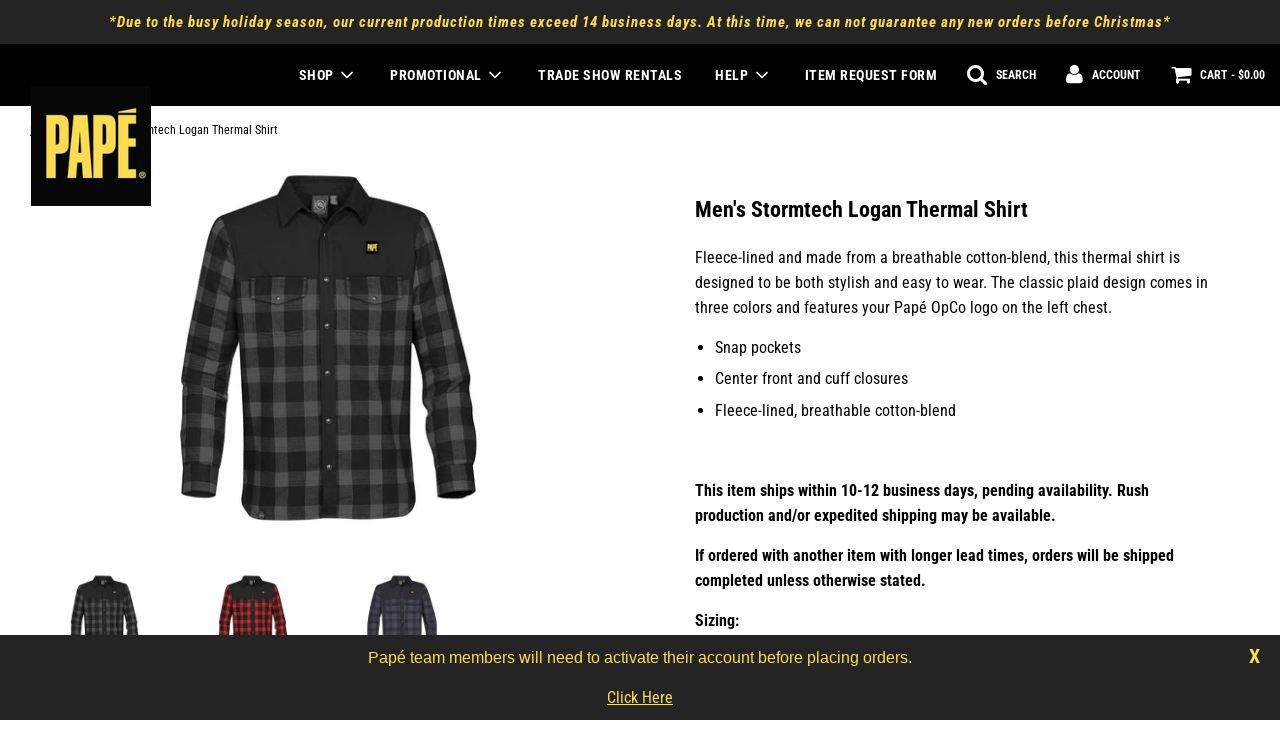

--- FILE ---
content_type: text/html; charset=utf-8
request_url: https://store.pape.com/products/stormtech-logan-thermal-shirt
body_size: 28592
content:
































 







 






<!doctype html>
<!--[if IE 8]><html class="no-js lt-ie9" lang="en"> <![endif]-->
<!--[if IE 9 ]><html class="ie9 no-js"> <![endif]-->
<!--[if (gt IE 9)|!(IE)]><!--> <html class="no-js"> <!--<![endif]-->
<head>
  
  <!-- Global site tag (gtag.js) - Google Analytics -->
<script async src="https://www.googletagmanager.com/gtag/js?id=G-ZH4L1WCV3W"></script>
<script>
  window.dataLayer = window.dataLayer || [];
  function gtag(){dataLayer.push(arguments);}
  gtag('js', new Date());

  gtag('config', 'G-ZH4L1WCV3W');
</script>
  
<link rel="stylesheet" href="https://fonts.googleapis.com/icon?family=Material+Icons">
  
<!-- <script src="https://code.jquery.com/jquery-3.2.1.min.js"></script> -->
  <!-- Basic page needs ================================================== -->
  <meta charset="utf-8">
  <meta http-equiv="X-UA-Compatible" content="IE=edge">

  
  	  <link rel="shortcut icon" href="//store.pape.com/cdn/shop/files/pape_box-300x300-01_71f1f28e-5a82-405f-b280-6c0d4440ba2f_180x180_crop_center.jpg?v=1614319832" type="image/png">
      <link rel="apple-touch-icon" sizes="180x180" href="//store.pape.com/cdn/shop/files/pape_box-300x300-01_71f1f28e-5a82-405f-b280-6c0d4440ba2f_180x180_crop_center.jpg?v=1614319832">
      <link rel="apple-touch-icon-precomposed" sizes="180x180" href="//store.pape.com/cdn/shop/files/pape_box-300x300-01_71f1f28e-5a82-405f-b280-6c0d4440ba2f_180x180_crop_center.jpg?v=1614319832">
      <link rel="icon" type="image/png" sizes="32x32" href="//store.pape.com/cdn/shop/files/pape_box-300x300-01_71f1f28e-5a82-405f-b280-6c0d4440ba2f_32x32_crop_center.jpg?v=1614319832">
      <link rel="icon" type="image/png" sizes="194x194" href="//store.pape.com/cdn/shop/files/pape_box-300x300-01_71f1f28e-5a82-405f-b280-6c0d4440ba2f_194x194_crop_center.jpg?v=1614319832">
      <link rel="icon" type="image/png" sizes="192x192" href="//store.pape.com/cdn/shop/files/pape_box-300x300-01_71f1f28e-5a82-405f-b280-6c0d4440ba2f_192x192_crop_center.jpg?v=1614319832">
      <link rel="icon" type="image/png" sizes="16x16" href="//store.pape.com/cdn/shop/files/pape_box-300x300-01_71f1f28e-5a82-405f-b280-6c0d4440ba2f_16x16_crop_center.jpg?v=1614319832">
  

  <!-- Title and description ================================================== -->
  <title>
  Men&#39;s Stormtech Logan Thermal Shirt &ndash; Papé Merchandise Store
  </title>

  
  <meta name="description" content="Fleece-lined and made from a breathable cotton-blend, this thermal shirt is designed to be both stylish and easy to wear. The classic plaid design comes in three colors and features your Papé OpCo logo on the left chest.  Snap pockets Center front and cuff closures  Fleece-lined, breathable cotton-blend  This item ship">
  

  <!-- Helpers ================================================== -->
  <!-- /snippets/social-meta-tags.liquid -->


  <meta property="og:type" content="product">
  <meta property="og:title" content="Men&#39;s Stormtech Logan Thermal Shirt">
  
    <meta property="og:image" content="http://store.pape.com/cdn/shop/products/PMS_Stormtech-Logan-Thermal-Shirt-Men_carbonplaid_grande.jpg?v=1639172226">
    <meta property="og:image:secure_url" content="https://store.pape.com/cdn/shop/products/PMS_Stormtech-Logan-Thermal-Shirt-Men_carbonplaid_grande.jpg?v=1639172226">
  
    <meta property="og:image" content="http://store.pape.com/cdn/shop/products/PMS_Stormtech-Logan-Thermal-Shirt-Men_redplaid_grande.jpg?v=1639172226">
    <meta property="og:image:secure_url" content="https://store.pape.com/cdn/shop/products/PMS_Stormtech-Logan-Thermal-Shirt-Men_redplaid_grande.jpg?v=1639172226">
  
    <meta property="og:image" content="http://store.pape.com/cdn/shop/products/PMS_Stormtech-Logan-Thermal-Shirt-Men_navyplaid_grande.jpg?v=1639169735">
    <meta property="og:image:secure_url" content="https://store.pape.com/cdn/shop/products/PMS_Stormtech-Logan-Thermal-Shirt-Men_navyplaid_grande.jpg?v=1639169735">
  
  <meta property="og:description" content="Fleece-lined and made from a breathable cotton-blend, this thermal shirt is designed to be both stylish and easy to wear. The classic plaid design comes in three colors and features your Papé OpCo logo on the left chest. 

Snap pockets
Center front and cuff closures 
Fleece-lined, breathable cotton-blend 


This item ships within 10-12 business days, pending availability. Rush production and/or expedited shipping may be available.
If ordered with another item with longer lead times, orders will be shipped completed unless otherwise stated.
Sizing: ">
  <meta property="og:price:amount" content="89.00">
  <meta property="og:price:currency" content="USD">



<meta property="og:url" content="https://store.pape.com/products/stormtech-logan-thermal-shirt">
<meta property="og:site_name" content="Papé Merchandise Store">






  <meta name="twitter:card" content="summary">


  <meta name="twitter:title" content="Men&#39;s Stormtech Logan Thermal Shirt">
  <meta name="twitter:description" content="Fleece-lined and made from a breathable cotton-blend, this thermal shirt is designed to be both stylish and easy to wear. The classic plaid design comes in three colors and features your Papé OpCo log">
  <meta name="twitter:image" content="https://store.pape.com/cdn/shop/products/PMS_Stormtech-Logan-Thermal-Shirt-Men_carbonplaid_grande.jpg?v=1639172226">
  <meta name="twitter:image:width" content="600">
  <meta name="twitter:image:height" content="600">



  <link rel="canonical" href="https://store.pape.com/products/stormtech-logan-thermal-shirt"/>
  
	<meta name="viewport" content="width=device-width, initial-scale=1, maximum-scale=1, user-scalable=0"/>
  
  <meta name="theme-color" content="#000000">

  <!-- CSS ================================================== -->
  <link href="//store.pape.com/cdn/shop/t/2/assets/plugins.css?v=136009098375934248661765823521" rel="stylesheet" type="text/css" media="all" />
  <link href="//store.pape.com/cdn/shop/t/2/assets/timber.scss.css?v=37198876325996694621763750580" rel="stylesheet" type="text/css" media="all" />

  



  <!-- Header hook for plugins ================================================== -->
  <script>window.performance && window.performance.mark && window.performance.mark('shopify.content_for_header.start');</script><meta id="shopify-digital-wallet" name="shopify-digital-wallet" content="/26486767674/digital_wallets/dialog">
<meta name="shopify-checkout-api-token" content="4eb872fcf7acf5fc4bf7723cec28443a">
<link rel="alternate" type="application/json+oembed" href="https://store.pape.com/products/stormtech-logan-thermal-shirt.oembed">
<script async="async" src="/checkouts/internal/preloads.js?locale=en-US"></script>
<link rel="preconnect" href="https://shop.app" crossorigin="anonymous">
<script async="async" src="https://shop.app/checkouts/internal/preloads.js?locale=en-US&shop_id=26486767674" crossorigin="anonymous"></script>
<script id="shopify-features" type="application/json">{"accessToken":"4eb872fcf7acf5fc4bf7723cec28443a","betas":["rich-media-storefront-analytics"],"domain":"store.pape.com","predictiveSearch":true,"shopId":26486767674,"locale":"en"}</script>
<script>var Shopify = Shopify || {};
Shopify.shop = "pms-2-0.myshopify.com";
Shopify.locale = "en";
Shopify.currency = {"active":"USD","rate":"1.0"};
Shopify.country = "US";
Shopify.theme = {"name":"Flow","id":80983883834,"schema_name":"Flow","schema_version":"16.3.1","theme_store_id":801,"role":"main"};
Shopify.theme.handle = "null";
Shopify.theme.style = {"id":null,"handle":null};
Shopify.cdnHost = "store.pape.com/cdn";
Shopify.routes = Shopify.routes || {};
Shopify.routes.root = "/";</script>
<script type="module">!function(o){(o.Shopify=o.Shopify||{}).modules=!0}(window);</script>
<script>!function(o){function n(){var o=[];function n(){o.push(Array.prototype.slice.apply(arguments))}return n.q=o,n}var t=o.Shopify=o.Shopify||{};t.loadFeatures=n(),t.autoloadFeatures=n()}(window);</script>
<script>
  window.ShopifyPay = window.ShopifyPay || {};
  window.ShopifyPay.apiHost = "shop.app\/pay";
  window.ShopifyPay.redirectState = null;
</script>
<script id="shop-js-analytics" type="application/json">{"pageType":"product"}</script>
<script defer="defer" async type="module" src="//store.pape.com/cdn/shopifycloud/shop-js/modules/v2/client.init-shop-cart-sync_BApSsMSl.en.esm.js"></script>
<script defer="defer" async type="module" src="//store.pape.com/cdn/shopifycloud/shop-js/modules/v2/chunk.common_CBoos6YZ.esm.js"></script>
<script type="module">
  await import("//store.pape.com/cdn/shopifycloud/shop-js/modules/v2/client.init-shop-cart-sync_BApSsMSl.en.esm.js");
await import("//store.pape.com/cdn/shopifycloud/shop-js/modules/v2/chunk.common_CBoos6YZ.esm.js");

  window.Shopify.SignInWithShop?.initShopCartSync?.({"fedCMEnabled":true,"windoidEnabled":true});

</script>
<script>
  window.Shopify = window.Shopify || {};
  if (!window.Shopify.featureAssets) window.Shopify.featureAssets = {};
  window.Shopify.featureAssets['shop-js'] = {"shop-cart-sync":["modules/v2/client.shop-cart-sync_DJczDl9f.en.esm.js","modules/v2/chunk.common_CBoos6YZ.esm.js"],"init-fed-cm":["modules/v2/client.init-fed-cm_BzwGC0Wi.en.esm.js","modules/v2/chunk.common_CBoos6YZ.esm.js"],"init-windoid":["modules/v2/client.init-windoid_BS26ThXS.en.esm.js","modules/v2/chunk.common_CBoos6YZ.esm.js"],"shop-cash-offers":["modules/v2/client.shop-cash-offers_DthCPNIO.en.esm.js","modules/v2/chunk.common_CBoos6YZ.esm.js","modules/v2/chunk.modal_Bu1hFZFC.esm.js"],"shop-button":["modules/v2/client.shop-button_D_JX508o.en.esm.js","modules/v2/chunk.common_CBoos6YZ.esm.js"],"init-shop-email-lookup-coordinator":["modules/v2/client.init-shop-email-lookup-coordinator_DFwWcvrS.en.esm.js","modules/v2/chunk.common_CBoos6YZ.esm.js"],"shop-toast-manager":["modules/v2/client.shop-toast-manager_tEhgP2F9.en.esm.js","modules/v2/chunk.common_CBoos6YZ.esm.js"],"shop-login-button":["modules/v2/client.shop-login-button_DwLgFT0K.en.esm.js","modules/v2/chunk.common_CBoos6YZ.esm.js","modules/v2/chunk.modal_Bu1hFZFC.esm.js"],"avatar":["modules/v2/client.avatar_BTnouDA3.en.esm.js"],"init-shop-cart-sync":["modules/v2/client.init-shop-cart-sync_BApSsMSl.en.esm.js","modules/v2/chunk.common_CBoos6YZ.esm.js"],"pay-button":["modules/v2/client.pay-button_BuNmcIr_.en.esm.js","modules/v2/chunk.common_CBoos6YZ.esm.js"],"init-shop-for-new-customer-accounts":["modules/v2/client.init-shop-for-new-customer-accounts_DrjXSI53.en.esm.js","modules/v2/client.shop-login-button_DwLgFT0K.en.esm.js","modules/v2/chunk.common_CBoos6YZ.esm.js","modules/v2/chunk.modal_Bu1hFZFC.esm.js"],"init-customer-accounts-sign-up":["modules/v2/client.init-customer-accounts-sign-up_TlVCiykN.en.esm.js","modules/v2/client.shop-login-button_DwLgFT0K.en.esm.js","modules/v2/chunk.common_CBoos6YZ.esm.js","modules/v2/chunk.modal_Bu1hFZFC.esm.js"],"shop-follow-button":["modules/v2/client.shop-follow-button_C5D3XtBb.en.esm.js","modules/v2/chunk.common_CBoos6YZ.esm.js","modules/v2/chunk.modal_Bu1hFZFC.esm.js"],"checkout-modal":["modules/v2/client.checkout-modal_8TC_1FUY.en.esm.js","modules/v2/chunk.common_CBoos6YZ.esm.js","modules/v2/chunk.modal_Bu1hFZFC.esm.js"],"init-customer-accounts":["modules/v2/client.init-customer-accounts_C0Oh2ljF.en.esm.js","modules/v2/client.shop-login-button_DwLgFT0K.en.esm.js","modules/v2/chunk.common_CBoos6YZ.esm.js","modules/v2/chunk.modal_Bu1hFZFC.esm.js"],"lead-capture":["modules/v2/client.lead-capture_Cq0gfm7I.en.esm.js","modules/v2/chunk.common_CBoos6YZ.esm.js","modules/v2/chunk.modal_Bu1hFZFC.esm.js"],"shop-login":["modules/v2/client.shop-login_BmtnoEUo.en.esm.js","modules/v2/chunk.common_CBoos6YZ.esm.js","modules/v2/chunk.modal_Bu1hFZFC.esm.js"],"payment-terms":["modules/v2/client.payment-terms_BHOWV7U_.en.esm.js","modules/v2/chunk.common_CBoos6YZ.esm.js","modules/v2/chunk.modal_Bu1hFZFC.esm.js"]};
</script>
<script>(function() {
  var isLoaded = false;
  function asyncLoad() {
    if (isLoaded) return;
    isLoaded = true;
    var urls = ["https:\/\/app-easy-product-downloads.fr\/js\/ajax\/easy_product_dl_get_product_download.js?shop=pms-2-0.myshopify.com","https:\/\/dfjp7gc2z6ooe.cloudfront.net\/assets\/sky_pilot_v3.js?shop=pms-2-0.myshopify.com","https:\/\/formbuilder.hulkapps.com\/skeletopapp.js?shop=pms-2-0.myshopify.com","https:\/\/orderstatus.w3apps.co\/js\/orderlookup.js?shop=pms-2-0.myshopify.com","https:\/\/cp.boldapps.net\/csp_install_check.js?shop=pms-2-0.myshopify.com","\/\/pms-2-0.bookthatapp.com\/javascripts\/bta.js?shop=pms-2-0.myshopify.com","\/\/cdn.shopify.com\/proxy\/040adeec3bd6c3421c6f1db2d1be8e123506200b1172a939126c6ca2b1b63af3\/pms-2-0.bookthatapp.com\/javascripts\/bta-installed.js?shop=pms-2-0.myshopify.com\u0026sp-cache-control=cHVibGljLCBtYXgtYWdlPTkwMA"];
    for (var i = 0; i < urls.length; i++) {
      var s = document.createElement('script');
      s.type = 'text/javascript';
      s.async = true;
      s.src = urls[i];
      var x = document.getElementsByTagName('script')[0];
      x.parentNode.insertBefore(s, x);
    }
  };
  if(window.attachEvent) {
    window.attachEvent('onload', asyncLoad);
  } else {
    window.addEventListener('load', asyncLoad, false);
  }
})();</script>
<script id="__st">var __st={"a":26486767674,"offset":-28800,"reqid":"325dbecc-36d9-4c41-8cfe-f45085b69ec6-1768895935","pageurl":"store.pape.com\/products\/stormtech-logan-thermal-shirt","u":"da02a3099e8e","p":"product","rtyp":"product","rid":4456419393594};</script>
<script>window.ShopifyPaypalV4VisibilityTracking = true;</script>
<script id="captcha-bootstrap">!function(){'use strict';const t='contact',e='account',n='new_comment',o=[[t,t],['blogs',n],['comments',n],[t,'customer']],c=[[e,'customer_login'],[e,'guest_login'],[e,'recover_customer_password'],[e,'create_customer']],r=t=>t.map((([t,e])=>`form[action*='/${t}']:not([data-nocaptcha='true']) input[name='form_type'][value='${e}']`)).join(','),a=t=>()=>t?[...document.querySelectorAll(t)].map((t=>t.form)):[];function s(){const t=[...o],e=r(t);return a(e)}const i='password',u='form_key',d=['recaptcha-v3-token','g-recaptcha-response','h-captcha-response',i],f=()=>{try{return window.sessionStorage}catch{return}},m='__shopify_v',_=t=>t.elements[u];function p(t,e,n=!1){try{const o=window.sessionStorage,c=JSON.parse(o.getItem(e)),{data:r}=function(t){const{data:e,action:n}=t;return t[m]||n?{data:e,action:n}:{data:t,action:n}}(c);for(const[e,n]of Object.entries(r))t.elements[e]&&(t.elements[e].value=n);n&&o.removeItem(e)}catch(o){console.error('form repopulation failed',{error:o})}}const l='form_type',E='cptcha';function T(t){t.dataset[E]=!0}const w=window,h=w.document,L='Shopify',v='ce_forms',y='captcha';let A=!1;((t,e)=>{const n=(g='f06e6c50-85a8-45c8-87d0-21a2b65856fe',I='https://cdn.shopify.com/shopifycloud/storefront-forms-hcaptcha/ce_storefront_forms_captcha_hcaptcha.v1.5.2.iife.js',D={infoText:'Protected by hCaptcha',privacyText:'Privacy',termsText:'Terms'},(t,e,n)=>{const o=w[L][v],c=o.bindForm;if(c)return c(t,g,e,D).then(n);var r;o.q.push([[t,g,e,D],n]),r=I,A||(h.body.append(Object.assign(h.createElement('script'),{id:'captcha-provider',async:!0,src:r})),A=!0)});var g,I,D;w[L]=w[L]||{},w[L][v]=w[L][v]||{},w[L][v].q=[],w[L][y]=w[L][y]||{},w[L][y].protect=function(t,e){n(t,void 0,e),T(t)},Object.freeze(w[L][y]),function(t,e,n,w,h,L){const[v,y,A,g]=function(t,e,n){const i=e?o:[],u=t?c:[],d=[...i,...u],f=r(d),m=r(i),_=r(d.filter((([t,e])=>n.includes(e))));return[a(f),a(m),a(_),s()]}(w,h,L),I=t=>{const e=t.target;return e instanceof HTMLFormElement?e:e&&e.form},D=t=>v().includes(t);t.addEventListener('submit',(t=>{const e=I(t);if(!e)return;const n=D(e)&&!e.dataset.hcaptchaBound&&!e.dataset.recaptchaBound,o=_(e),c=g().includes(e)&&(!o||!o.value);(n||c)&&t.preventDefault(),c&&!n&&(function(t){try{if(!f())return;!function(t){const e=f();if(!e)return;const n=_(t);if(!n)return;const o=n.value;o&&e.removeItem(o)}(t);const e=Array.from(Array(32),(()=>Math.random().toString(36)[2])).join('');!function(t,e){_(t)||t.append(Object.assign(document.createElement('input'),{type:'hidden',name:u})),t.elements[u].value=e}(t,e),function(t,e){const n=f();if(!n)return;const o=[...t.querySelectorAll(`input[type='${i}']`)].map((({name:t})=>t)),c=[...d,...o],r={};for(const[a,s]of new FormData(t).entries())c.includes(a)||(r[a]=s);n.setItem(e,JSON.stringify({[m]:1,action:t.action,data:r}))}(t,e)}catch(e){console.error('failed to persist form',e)}}(e),e.submit())}));const S=(t,e)=>{t&&!t.dataset[E]&&(n(t,e.some((e=>e===t))),T(t))};for(const o of['focusin','change'])t.addEventListener(o,(t=>{const e=I(t);D(e)&&S(e,y())}));const B=e.get('form_key'),M=e.get(l),P=B&&M;t.addEventListener('DOMContentLoaded',(()=>{const t=y();if(P)for(const e of t)e.elements[l].value===M&&p(e,B);[...new Set([...A(),...v().filter((t=>'true'===t.dataset.shopifyCaptcha))])].forEach((e=>S(e,t)))}))}(h,new URLSearchParams(w.location.search),n,t,e,['guest_login'])})(!0,!0)}();</script>
<script integrity="sha256-4kQ18oKyAcykRKYeNunJcIwy7WH5gtpwJnB7kiuLZ1E=" data-source-attribution="shopify.loadfeatures" defer="defer" src="//store.pape.com/cdn/shopifycloud/storefront/assets/storefront/load_feature-a0a9edcb.js" crossorigin="anonymous"></script>
<script crossorigin="anonymous" defer="defer" src="//store.pape.com/cdn/shopifycloud/storefront/assets/shopify_pay/storefront-65b4c6d7.js?v=20250812"></script>
<script data-source-attribution="shopify.dynamic_checkout.dynamic.init">var Shopify=Shopify||{};Shopify.PaymentButton=Shopify.PaymentButton||{isStorefrontPortableWallets:!0,init:function(){window.Shopify.PaymentButton.init=function(){};var t=document.createElement("script");t.src="https://store.pape.com/cdn/shopifycloud/portable-wallets/latest/portable-wallets.en.js",t.type="module",document.head.appendChild(t)}};
</script>
<script data-source-attribution="shopify.dynamic_checkout.buyer_consent">
  function portableWalletsHideBuyerConsent(e){var t=document.getElementById("shopify-buyer-consent"),n=document.getElementById("shopify-subscription-policy-button");t&&n&&(t.classList.add("hidden"),t.setAttribute("aria-hidden","true"),n.removeEventListener("click",e))}function portableWalletsShowBuyerConsent(e){var t=document.getElementById("shopify-buyer-consent"),n=document.getElementById("shopify-subscription-policy-button");t&&n&&(t.classList.remove("hidden"),t.removeAttribute("aria-hidden"),n.addEventListener("click",e))}window.Shopify?.PaymentButton&&(window.Shopify.PaymentButton.hideBuyerConsent=portableWalletsHideBuyerConsent,window.Shopify.PaymentButton.showBuyerConsent=portableWalletsShowBuyerConsent);
</script>
<script data-source-attribution="shopify.dynamic_checkout.cart.bootstrap">document.addEventListener("DOMContentLoaded",(function(){function t(){return document.querySelector("shopify-accelerated-checkout-cart, shopify-accelerated-checkout")}if(t())Shopify.PaymentButton.init();else{new MutationObserver((function(e,n){t()&&(Shopify.PaymentButton.init(),n.disconnect())})).observe(document.body,{childList:!0,subtree:!0})}}));
</script>
<link id="shopify-accelerated-checkout-styles" rel="stylesheet" media="screen" href="https://store.pape.com/cdn/shopifycloud/portable-wallets/latest/accelerated-checkout-backwards-compat.css" crossorigin="anonymous">
<style id="shopify-accelerated-checkout-cart">
        #shopify-buyer-consent {
  margin-top: 1em;
  display: inline-block;
  width: 100%;
}

#shopify-buyer-consent.hidden {
  display: none;
}

#shopify-subscription-policy-button {
  background: none;
  border: none;
  padding: 0;
  text-decoration: underline;
  font-size: inherit;
  cursor: pointer;
}

#shopify-subscription-policy-button::before {
  box-shadow: none;
}

      </style>

<script>window.performance && window.performance.mark && window.performance.mark('shopify.content_for_header.end');</script>

<script>
          var currentScript = document.currentScript || document.scripts[document.scripts.length - 1];
          var boldVariantIds =[39612627222586,39612627255354,39612627288122,39612627320890,39612627353658,39612627386426,39612627419194,39612627451962,39612627484730,39612627517498,39612627550266,39612627583034,39612627615802,39612627648570,39612627681338,39612627714106,39612627746874,39612627779642,39612627812410,39612627845178,39612627877946,39612627910714,39612627943482,39612627976250];
          var boldProductHandle ="stormtech-logan-thermal-shirt";
          var BOLD = BOLD || {};
          BOLD.products = BOLD.products || {};
          BOLD.variant_lookup = BOLD.variant_lookup || {};
          if (window.BOLD && !BOLD.common) {
              BOLD.common = BOLD.common || {};
              BOLD.common.Shopify = BOLD.common.Shopify || {};
              window.BOLD.common.Shopify.products = window.BOLD.common.Shopify.products || {};
              window.BOLD.common.Shopify.variants = window.BOLD.common.Shopify.variants || {};
              window.BOLD.common.Shopify.handles = window.BOLD.common.Shopify.handles || {};
              window.BOLD.common.Shopify.saveProduct = function (handle, product) {
                  if (typeof handle === 'string' && typeof window.BOLD.common.Shopify.products[handle] === 'undefined') {
                      if (typeof product === 'number') {
                          window.BOLD.common.Shopify.handles[product] = handle;
                          product = { id: product };
                      }
                      window.BOLD.common.Shopify.products[handle] = product;
                  }
              };
              window.BOLD.common.Shopify.saveVariant = function (variant_id, variant) {
                  if (typeof variant_id === 'number' && typeof window.BOLD.common.Shopify.variants[variant_id] === 'undefined') {
                      window.BOLD.common.Shopify.variants[variant_id] = variant;
                  }
              };
          }

          for (var boldIndex = 0; boldIndex < boldVariantIds.length; boldIndex = boldIndex + 1) {
            BOLD.variant_lookup[boldVariantIds[boldIndex]] = boldProductHandle;
          }

          BOLD.products[boldProductHandle] ={
    "id":4456419393594,
    "title":"Men's Stormtech Logan Thermal Shirt","handle":"stormtech-logan-thermal-shirt",
    "description":"\u003cp\u003e\u003cspan style=\"font-weight: 400;\"\u003eFleece-lined and made from a breathable cotton-blend, this thermal shirt is designed to be both stylish and easy to wear. The classic plaid design comes in three colors and features your Papé OpCo logo on the left chest. \u003c\/span\u003e\u003c\/p\u003e\n\u003cul\u003e\n\u003cli style=\"font-weight: 400;\"\u003e\u003cspan style=\"font-weight: 400;\"\u003eSnap pockets\u003c\/span\u003e\u003c\/li\u003e\n\u003cli style=\"font-weight: 400;\"\u003e\u003cspan style=\"font-weight: 400;\"\u003eCenter front and cuff closures \u003c\/span\u003e\u003c\/li\u003e\n\u003cli style=\"font-weight: 400;\"\u003e\u003cspan style=\"font-weight: 400;\"\u003eFleece-lined, breathable cotton-blend \u003c\/span\u003e\u003c\/li\u003e\n\u003c\/ul\u003e\n\u003cp\u003e\u003cbr\u003e\u003c\/p\u003e\n\u003cp class=\"shipping-time\"\u003e\u003cstrong\u003eThis item ships within 10-12\u003cspan\u003e \u003c\/span\u003ebusiness days, pending availability. Rush production and\/or expedited shipping may be available.\u003c\/strong\u003e\u003c\/p\u003e\n\u003cp\u003e\u003cstrong\u003e\u003cmeta charset=\"utf-8\"\u003eIf ordered with another item with longer lead times,\u003cspan\u003e \u003c\/span\u003eorders will be shipped completed unless otherwise stated.\u003c\/strong\u003e\u003c\/p\u003e\n\u003cp\u003e\u003cstrong\u003eSizing: \u003cimg src=\"https:\/\/dsk1l0b5fdqym.cloudfront.net\/2020\/03\/Screen-Shot-2020-03-19-at-12.37.22-PM.png\" data-mce-fragment=\"1\" width=\"745\" height=\"212\" data-mce-src=\"https:\/\/dsk1l0b5fdqym.cloudfront.net\/2020\/03\/Screen-Shot-2020-03-19-at-12.37.22-PM.png\"\u003e\u003c\/strong\u003e\u003c\/p\u003e",
    "published_at":"2020-05-18T15:07:10",
    "created_at":"2020-05-12T14:51:27",
    "vendor":"Stormtech USA Inc.",
    "type":"Apparel",
    "tags":["Apparel","Long Sleeve","Mens","New Items","Standard Deco Options"],
    "price":8900,
    "price_min":8900,
    "price_max":8900,
    "price_varies":false,
    "compare_at_price":null,
    "compare_at_price_min":0,
    "compare_at_price_max":0,
    "compare_at_price_varies":true,
    "all_variant_ids":[39612627222586,39612627255354,39612627288122,39612627320890,39612627353658,39612627386426,39612627419194,39612627451962,39612627484730,39612627517498,39612627550266,39612627583034,39612627615802,39612627648570,39612627681338,39612627714106,39612627746874,39612627779642,39612627812410,39612627845178,39612627877946,39612627910714,39612627943482,39612627976250],
    "variants":[


{
  "id":39612627222586,
  "product_id":4456419393594,
  "product_handle":"stormtech-logan-thermal-shirt",
  "title":"S \/ Carbon Plaid",
  "option1":"S",
  "option2":"Carbon Plaid",
  "option3":null,
  "sku":"FLX-1",
  "requires_shipping":true,
  "taxable":true,
  "featured_media":null,
  "featured_image":null,"image_id":null,
  "available":true,
  "name":"Men's Stormtech Logan Thermal Shirt - S \/ Carbon Plaid",
  "options":["S","Carbon Plaid"],
  "price":8900,
  "weight":907,
  "compare_at_price":null,
  "inventory_quantity":-47,
  "inventory_management":"shopify",
  "inventory_policy":"continue",
  "inventory_in_cart":0,
  "inventory_remaining":-47,
  "incoming":false,
  "next_incoming_date":null,
  "taxable":true,
  "barcode":"117"
},


{
  "id":39612627255354,
  "product_id":4456419393594,
  "product_handle":"stormtech-logan-thermal-shirt",
  "title":"S \/ Black \/ Red Plaid",
  "option1":"S",
  "option2":"Black \/ Red Plaid",
  "option3":null,
  "sku":"FLX-1",
  "requires_shipping":true,
  "taxable":true,
  "featured_media":null,
  "featured_image":null,"image_id":null,
  "available":true,
  "name":"Men's Stormtech Logan Thermal Shirt - S \/ Black \/ Red Plaid",
  "options":["S","Black \/ Red Plaid"],
  "price":8900,
  "weight":907,
  "compare_at_price":null,
  "inventory_quantity":0,
  "inventory_management":"shopify",
  "inventory_policy":"continue",
  "inventory_in_cart":0,
  "inventory_remaining":0,
  "incoming":false,
  "next_incoming_date":null,
  "taxable":true,
  "barcode":""
},


{
  "id":39612627288122,
  "product_id":4456419393594,
  "product_handle":"stormtech-logan-thermal-shirt",
  "title":"S \/ Navy Plaid",
  "option1":"S",
  "option2":"Navy Plaid",
  "option3":null,
  "sku":"FLX-1",
  "requires_shipping":true,
  "taxable":true,
  "featured_media":null,
  "featured_image":null,"image_id":null,
  "available":true,
  "name":"Men's Stormtech Logan Thermal Shirt - S \/ Navy Plaid",
  "options":["S","Navy Plaid"],
  "price":8900,
  "weight":907,
  "compare_at_price":null,
  "inventory_quantity":0,
  "inventory_management":"shopify",
  "inventory_policy":"continue",
  "inventory_in_cart":0,
  "inventory_remaining":0,
  "incoming":false,
  "next_incoming_date":null,
  "taxable":true,
  "barcode":""
},


{
  "id":39612627320890,
  "product_id":4456419393594,
  "product_handle":"stormtech-logan-thermal-shirt",
  "title":"M \/ Carbon Plaid",
  "option1":"M",
  "option2":"Carbon Plaid",
  "option3":null,
  "sku":"FLX-1",
  "requires_shipping":true,
  "taxable":true,
  "featured_media":null,
  "featured_image":null,"image_id":null,
  "available":true,
  "name":"Men's Stormtech Logan Thermal Shirt - M \/ Carbon Plaid",
  "options":["M","Carbon Plaid"],
  "price":8900,
  "weight":907,
  "compare_at_price":null,
  "inventory_quantity":-4,
  "inventory_management":"shopify",
  "inventory_policy":"continue",
  "inventory_in_cart":0,
  "inventory_remaining":-4,
  "incoming":false,
  "next_incoming_date":null,
  "taxable":true,
  "barcode":""
},


{
  "id":39612627353658,
  "product_id":4456419393594,
  "product_handle":"stormtech-logan-thermal-shirt",
  "title":"M \/ Black \/ Red Plaid",
  "option1":"M",
  "option2":"Black \/ Red Plaid",
  "option3":null,
  "sku":"FLX-1",
  "requires_shipping":true,
  "taxable":true,
  "featured_media":null,
  "featured_image":null,"image_id":null,
  "available":true,
  "name":"Men's Stormtech Logan Thermal Shirt - M \/ Black \/ Red Plaid",
  "options":["M","Black \/ Red Plaid"],
  "price":8900,
  "weight":907,
  "compare_at_price":null,
  "inventory_quantity":-2,
  "inventory_management":"shopify",
  "inventory_policy":"continue",
  "inventory_in_cart":0,
  "inventory_remaining":-2,
  "incoming":false,
  "next_incoming_date":null,
  "taxable":true,
  "barcode":""
},


{
  "id":39612627386426,
  "product_id":4456419393594,
  "product_handle":"stormtech-logan-thermal-shirt",
  "title":"M \/ Navy Plaid",
  "option1":"M",
  "option2":"Navy Plaid",
  "option3":null,
  "sku":"FLX-1",
  "requires_shipping":true,
  "taxable":true,
  "featured_media":null,
  "featured_image":null,"image_id":null,
  "available":true,
  "name":"Men's Stormtech Logan Thermal Shirt - M \/ Navy Plaid",
  "options":["M","Navy Plaid"],
  "price":8900,
  "weight":907,
  "compare_at_price":null,
  "inventory_quantity":-1,
  "inventory_management":"shopify",
  "inventory_policy":"continue",
  "inventory_in_cart":0,
  "inventory_remaining":-1,
  "incoming":false,
  "next_incoming_date":null,
  "taxable":true,
  "barcode":""
},


{
  "id":39612627419194,
  "product_id":4456419393594,
  "product_handle":"stormtech-logan-thermal-shirt",
  "title":"L \/ Carbon Plaid",
  "option1":"L",
  "option2":"Carbon Plaid",
  "option3":null,
  "sku":"FLX-1",
  "requires_shipping":true,
  "taxable":true,
  "featured_media":null,
  "featured_image":null,"image_id":null,
  "available":true,
  "name":"Men's Stormtech Logan Thermal Shirt - L \/ Carbon Plaid",
  "options":["L","Carbon Plaid"],
  "price":8900,
  "weight":907,
  "compare_at_price":null,
  "inventory_quantity":-33,
  "inventory_management":"shopify",
  "inventory_policy":"continue",
  "inventory_in_cart":0,
  "inventory_remaining":-33,
  "incoming":false,
  "next_incoming_date":null,
  "taxable":true,
  "barcode":""
},


{
  "id":39612627451962,
  "product_id":4456419393594,
  "product_handle":"stormtech-logan-thermal-shirt",
  "title":"L \/ Black \/ Red Plaid",
  "option1":"L",
  "option2":"Black \/ Red Plaid",
  "option3":null,
  "sku":"FLX-1",
  "requires_shipping":true,
  "taxable":true,
  "featured_media":null,
  "featured_image":null,"image_id":null,
  "available":true,
  "name":"Men's Stormtech Logan Thermal Shirt - L \/ Black \/ Red Plaid",
  "options":["L","Black \/ Red Plaid"],
  "price":8900,
  "weight":907,
  "compare_at_price":null,
  "inventory_quantity":-9,
  "inventory_management":"shopify",
  "inventory_policy":"continue",
  "inventory_in_cart":0,
  "inventory_remaining":-9,
  "incoming":false,
  "next_incoming_date":null,
  "taxable":true,
  "barcode":""
},


{
  "id":39612627484730,
  "product_id":4456419393594,
  "product_handle":"stormtech-logan-thermal-shirt",
  "title":"L \/ Navy Plaid",
  "option1":"L",
  "option2":"Navy Plaid",
  "option3":null,
  "sku":"FLX-1",
  "requires_shipping":true,
  "taxable":true,
  "featured_media":null,
  "featured_image":null,"image_id":null,
  "available":true,
  "name":"Men's Stormtech Logan Thermal Shirt - L \/ Navy Plaid",
  "options":["L","Navy Plaid"],
  "price":8900,
  "weight":907,
  "compare_at_price":null,
  "inventory_quantity":-7,
  "inventory_management":"shopify",
  "inventory_policy":"continue",
  "inventory_in_cart":0,
  "inventory_remaining":-7,
  "incoming":false,
  "next_incoming_date":null,
  "taxable":true,
  "barcode":""
},


{
  "id":39612627517498,
  "product_id":4456419393594,
  "product_handle":"stormtech-logan-thermal-shirt",
  "title":"XL \/ Carbon Plaid",
  "option1":"XL",
  "option2":"Carbon Plaid",
  "option3":null,
  "sku":"FLX-1",
  "requires_shipping":true,
  "taxable":true,
  "featured_media":null,
  "featured_image":null,"image_id":null,
  "available":true,
  "name":"Men's Stormtech Logan Thermal Shirt - XL \/ Carbon Plaid",
  "options":["XL","Carbon Plaid"],
  "price":8900,
  "weight":907,
  "compare_at_price":null,
  "inventory_quantity":-34,
  "inventory_management":"shopify",
  "inventory_policy":"continue",
  "inventory_in_cart":0,
  "inventory_remaining":-34,
  "incoming":false,
  "next_incoming_date":null,
  "taxable":true,
  "barcode":""
},


{
  "id":39612627550266,
  "product_id":4456419393594,
  "product_handle":"stormtech-logan-thermal-shirt",
  "title":"XL \/ Black \/ Red Plaid",
  "option1":"XL",
  "option2":"Black \/ Red Plaid",
  "option3":null,
  "sku":"FLX-1",
  "requires_shipping":true,
  "taxable":true,
  "featured_media":null,
  "featured_image":null,"image_id":null,
  "available":true,
  "name":"Men's Stormtech Logan Thermal Shirt - XL \/ Black \/ Red Plaid",
  "options":["XL","Black \/ Red Plaid"],
  "price":8900,
  "weight":907,
  "compare_at_price":null,
  "inventory_quantity":-14,
  "inventory_management":"shopify",
  "inventory_policy":"continue",
  "inventory_in_cart":0,
  "inventory_remaining":-14,
  "incoming":false,
  "next_incoming_date":null,
  "taxable":true,
  "barcode":""
},


{
  "id":39612627583034,
  "product_id":4456419393594,
  "product_handle":"stormtech-logan-thermal-shirt",
  "title":"XL \/ Navy Plaid",
  "option1":"XL",
  "option2":"Navy Plaid",
  "option3":null,
  "sku":"FLX-1",
  "requires_shipping":true,
  "taxable":true,
  "featured_media":null,
  "featured_image":null,"image_id":null,
  "available":true,
  "name":"Men's Stormtech Logan Thermal Shirt - XL \/ Navy Plaid",
  "options":["XL","Navy Plaid"],
  "price":8900,
  "weight":907,
  "compare_at_price":null,
  "inventory_quantity":-5,
  "inventory_management":"shopify",
  "inventory_policy":"continue",
  "inventory_in_cart":0,
  "inventory_remaining":-5,
  "incoming":false,
  "next_incoming_date":null,
  "taxable":true,
  "barcode":""
},


{
  "id":39612627615802,
  "product_id":4456419393594,
  "product_handle":"stormtech-logan-thermal-shirt",
  "title":"2XL \/ Carbon Plaid",
  "option1":"2XL",
  "option2":"Carbon Plaid",
  "option3":null,
  "sku":"FLX-1",
  "requires_shipping":true,
  "taxable":true,
  "featured_media":null,
  "featured_image":null,"image_id":null,
  "available":true,
  "name":"Men's Stormtech Logan Thermal Shirt - 2XL \/ Carbon Plaid",
  "options":["2XL","Carbon Plaid"],
  "price":8900,
  "weight":907,
  "compare_at_price":null,
  "inventory_quantity":-16,
  "inventory_management":"shopify",
  "inventory_policy":"continue",
  "inventory_in_cart":0,
  "inventory_remaining":-16,
  "incoming":false,
  "next_incoming_date":null,
  "taxable":true,
  "barcode":""
},


{
  "id":39612627648570,
  "product_id":4456419393594,
  "product_handle":"stormtech-logan-thermal-shirt",
  "title":"2XL \/ Black \/ Red Plaid",
  "option1":"2XL",
  "option2":"Black \/ Red Plaid",
  "option3":null,
  "sku":"FLX-1",
  "requires_shipping":true,
  "taxable":true,
  "featured_media":null,
  "featured_image":null,"image_id":null,
  "available":true,
  "name":"Men's Stormtech Logan Thermal Shirt - 2XL \/ Black \/ Red Plaid",
  "options":["2XL","Black \/ Red Plaid"],
  "price":8900,
  "weight":907,
  "compare_at_price":null,
  "inventory_quantity":-5,
  "inventory_management":"shopify",
  "inventory_policy":"continue",
  "inventory_in_cart":0,
  "inventory_remaining":-5,
  "incoming":false,
  "next_incoming_date":null,
  "taxable":true,
  "barcode":""
},


{
  "id":39612627681338,
  "product_id":4456419393594,
  "product_handle":"stormtech-logan-thermal-shirt",
  "title":"2XL \/ Navy Plaid",
  "option1":"2XL",
  "option2":"Navy Plaid",
  "option3":null,
  "sku":"FLX-1",
  "requires_shipping":true,
  "taxable":true,
  "featured_media":null,
  "featured_image":null,"image_id":null,
  "available":true,
  "name":"Men's Stormtech Logan Thermal Shirt - 2XL \/ Navy Plaid",
  "options":["2XL","Navy Plaid"],
  "price":8900,
  "weight":907,
  "compare_at_price":null,
  "inventory_quantity":-2,
  "inventory_management":"shopify",
  "inventory_policy":"continue",
  "inventory_in_cart":0,
  "inventory_remaining":-2,
  "incoming":false,
  "next_incoming_date":null,
  "taxable":true,
  "barcode":""
},


{
  "id":39612627714106,
  "product_id":4456419393594,
  "product_handle":"stormtech-logan-thermal-shirt",
  "title":"3XL \/ Carbon Plaid",
  "option1":"3XL",
  "option2":"Carbon Plaid",
  "option3":null,
  "sku":"FLX-1",
  "requires_shipping":true,
  "taxable":true,
  "featured_media":null,
  "featured_image":null,"image_id":null,
  "available":true,
  "name":"Men's Stormtech Logan Thermal Shirt - 3XL \/ Carbon Plaid",
  "options":["3XL","Carbon Plaid"],
  "price":8900,
  "weight":907,
  "compare_at_price":null,
  "inventory_quantity":-1,
  "inventory_management":"shopify",
  "inventory_policy":"continue",
  "inventory_in_cart":0,
  "inventory_remaining":-1,
  "incoming":false,
  "next_incoming_date":null,
  "taxable":true,
  "barcode":""
},


{
  "id":39612627746874,
  "product_id":4456419393594,
  "product_handle":"stormtech-logan-thermal-shirt",
  "title":"3XL \/ Black \/ Red Plaid",
  "option1":"3XL",
  "option2":"Black \/ Red Plaid",
  "option3":null,
  "sku":"FLX-1",
  "requires_shipping":true,
  "taxable":true,
  "featured_media":null,
  "featured_image":null,"image_id":null,
  "available":true,
  "name":"Men's Stormtech Logan Thermal Shirt - 3XL \/ Black \/ Red Plaid",
  "options":["3XL","Black \/ Red Plaid"],
  "price":8900,
  "weight":907,
  "compare_at_price":null,
  "inventory_quantity":-2,
  "inventory_management":"shopify",
  "inventory_policy":"continue",
  "inventory_in_cart":0,
  "inventory_remaining":-2,
  "incoming":false,
  "next_incoming_date":null,
  "taxable":true,
  "barcode":""
},


{
  "id":39612627779642,
  "product_id":4456419393594,
  "product_handle":"stormtech-logan-thermal-shirt",
  "title":"3XL \/ Navy Plaid",
  "option1":"3XL",
  "option2":"Navy Plaid",
  "option3":null,
  "sku":"FLX-1",
  "requires_shipping":true,
  "taxable":true,
  "featured_media":null,
  "featured_image":null,"image_id":null,
  "available":true,
  "name":"Men's Stormtech Logan Thermal Shirt - 3XL \/ Navy Plaid",
  "options":["3XL","Navy Plaid"],
  "price":8900,
  "weight":907,
  "compare_at_price":null,
  "inventory_quantity":0,
  "inventory_management":"shopify",
  "inventory_policy":"continue",
  "inventory_in_cart":0,
  "inventory_remaining":0,
  "incoming":false,
  "next_incoming_date":null,
  "taxable":true,
  "barcode":""
},


{
  "id":39612627812410,
  "product_id":4456419393594,
  "product_handle":"stormtech-logan-thermal-shirt",
  "title":"4XL \/ Carbon Plaid",
  "option1":"4XL",
  "option2":"Carbon Plaid",
  "option3":null,
  "sku":"FLX-1",
  "requires_shipping":true,
  "taxable":true,
  "featured_media":null,
  "featured_image":null,"image_id":null,
  "available":true,
  "name":"Men's Stormtech Logan Thermal Shirt - 4XL \/ Carbon Plaid",
  "options":["4XL","Carbon Plaid"],
  "price":8900,
  "weight":907,
  "compare_at_price":null,
  "inventory_quantity":-5,
  "inventory_management":"shopify",
  "inventory_policy":"continue",
  "inventory_in_cart":0,
  "inventory_remaining":-5,
  "incoming":false,
  "next_incoming_date":null,
  "taxable":true,
  "barcode":""
},


{
  "id":39612627845178,
  "product_id":4456419393594,
  "product_handle":"stormtech-logan-thermal-shirt",
  "title":"4XL \/ Black \/ Red Plaid",
  "option1":"4XL",
  "option2":"Black \/ Red Plaid",
  "option3":null,
  "sku":"FLX-1",
  "requires_shipping":true,
  "taxable":true,
  "featured_media":null,
  "featured_image":null,"image_id":null,
  "available":true,
  "name":"Men's Stormtech Logan Thermal Shirt - 4XL \/ Black \/ Red Plaid",
  "options":["4XL","Black \/ Red Plaid"],
  "price":8900,
  "weight":907,
  "compare_at_price":null,
  "inventory_quantity":-1,
  "inventory_management":"shopify",
  "inventory_policy":"continue",
  "inventory_in_cart":0,
  "inventory_remaining":-1,
  "incoming":false,
  "next_incoming_date":null,
  "taxable":true,
  "barcode":""
},


{
  "id":39612627877946,
  "product_id":4456419393594,
  "product_handle":"stormtech-logan-thermal-shirt",
  "title":"4XL \/ Navy Plaid",
  "option1":"4XL",
  "option2":"Navy Plaid",
  "option3":null,
  "sku":"FLX-1",
  "requires_shipping":true,
  "taxable":true,
  "featured_media":null,
  "featured_image":null,"image_id":null,
  "available":true,
  "name":"Men's Stormtech Logan Thermal Shirt - 4XL \/ Navy Plaid",
  "options":["4XL","Navy Plaid"],
  "price":8900,
  "weight":907,
  "compare_at_price":null,
  "inventory_quantity":-1,
  "inventory_management":"shopify",
  "inventory_policy":"continue",
  "inventory_in_cart":0,
  "inventory_remaining":-1,
  "incoming":false,
  "next_incoming_date":null,
  "taxable":true,
  "barcode":""
},


{
  "id":39612627910714,
  "product_id":4456419393594,
  "product_handle":"stormtech-logan-thermal-shirt",
  "title":"5XL \/ Carbon Plaid",
  "option1":"5XL",
  "option2":"Carbon Plaid",
  "option3":null,
  "sku":"FLX-1",
  "requires_shipping":true,
  "taxable":true,
  "featured_media":null,
  "featured_image":null,"image_id":null,
  "available":true,
  "name":"Men's Stormtech Logan Thermal Shirt - 5XL \/ Carbon Plaid",
  "options":["5XL","Carbon Plaid"],
  "price":8900,
  "weight":907,
  "compare_at_price":null,
  "inventory_quantity":-1,
  "inventory_management":"shopify",
  "inventory_policy":"continue",
  "inventory_in_cart":0,
  "inventory_remaining":-1,
  "incoming":false,
  "next_incoming_date":null,
  "taxable":true,
  "barcode":""
},


{
  "id":39612627943482,
  "product_id":4456419393594,
  "product_handle":"stormtech-logan-thermal-shirt",
  "title":"5XL \/ Black \/ Red Plaid",
  "option1":"5XL",
  "option2":"Black \/ Red Plaid",
  "option3":null,
  "sku":"FLX-1",
  "requires_shipping":true,
  "taxable":true,
  "featured_media":null,
  "featured_image":null,"image_id":null,
  "available":true,
  "name":"Men's Stormtech Logan Thermal Shirt - 5XL \/ Black \/ Red Plaid",
  "options":["5XL","Black \/ Red Plaid"],
  "price":8900,
  "weight":907,
  "compare_at_price":null,
  "inventory_quantity":0,
  "inventory_management":"shopify",
  "inventory_policy":"continue",
  "inventory_in_cart":0,
  "inventory_remaining":0,
  "incoming":false,
  "next_incoming_date":null,
  "taxable":true,
  "barcode":""
},


{
  "id":39612627976250,
  "product_id":4456419393594,
  "product_handle":"stormtech-logan-thermal-shirt",
  "title":"5XL \/ Navy Plaid",
  "option1":"5XL",
  "option2":"Navy Plaid",
  "option3":null,
  "sku":"FLX-1",
  "requires_shipping":true,
  "taxable":true,
  "featured_media":null,
  "featured_image":null,"image_id":null,
  "available":true,
  "name":"Men's Stormtech Logan Thermal Shirt - 5XL \/ Navy Plaid",
  "options":["5XL","Navy Plaid"],
  "price":8900,
  "weight":907,
  "compare_at_price":null,
  "inventory_quantity":0,
  "inventory_management":"shopify",
  "inventory_policy":"continue",
  "inventory_in_cart":0,
  "inventory_remaining":0,
  "incoming":false,
  "next_incoming_date":null,
  "taxable":true,
  "barcode":""
}],
    "available":true,"images":["\/\/store.pape.com\/cdn\/shop\/products\/PMS_Stormtech-Logan-Thermal-Shirt-Men_carbonplaid.jpg?v=1639172226","\/\/store.pape.com\/cdn\/shop\/products\/PMS_Stormtech-Logan-Thermal-Shirt-Men_redplaid.jpg?v=1639172226","\/\/store.pape.com\/cdn\/shop\/products\/PMS_Stormtech-Logan-Thermal-Shirt-Men_navyplaid.jpg?v=1639169735"],"featured_image":"\/\/store.pape.com\/cdn\/shop\/products\/PMS_Stormtech-Logan-Thermal-Shirt-Men_carbonplaid.jpg?v=1639172226",
    "options":["Size","Color"],
    "url":"\/products\/stormtech-logan-thermal-shirt"};var boldCSPMetafields = {39612627222586:{"default~1":"%,1,,2,,1","default~12":"-,4,,2,,1","default~24":"-,6,,2,,1","default~36":"-,8,,2,,1","default~6":"-,2,,2,,1","default~72":"-,9,,2,,1"},39612627255354:{"default~1":"%,1,,2,,1","default~12":"-,4,,2,,1","default~24":"-,6,,2,,1","default~36":"-,8,,2,,1","default~6":"-,2,,2,,1","default~72":"-,9,,2,,1"},39612627288122:{"default~1":"%,1,,2,,1","default~12":"-,4,,2,,1","default~24":"-,6,,2,,1","default~36":"-,8,,2,,1","default~6":"-,2,,2,,1","default~72":"-,9,,2,,1"},39612627320890:{"default~1":"%,1,,2,,1","default~12":"-,4,,2,,1","default~24":"-,6,,2,,1","default~36":"-,8,,2,,1","default~6":"-,2,,2,,1","default~72":"-,9,,2,,1"},39612627353658:{"default~1":"%,1,,2,,1","default~12":"-,4,,2,,1","default~24":"-,6,,2,,1","default~36":"-,8,,2,,1","default~6":"-,2,,2,,1","default~72":"-,9,,2,,1"},39612627386426:{"default~1":"%,1,,2,,1","default~12":"-,4,,2,,1","default~24":"-,6,,2,,1","default~36":"-,8,,2,,1","default~6":"-,2,,2,,1","default~72":"-,9,,2,,1"},39612627419194:{"default~1":"%,1,,2,,1","default~12":"-,4,,2,,1","default~24":"-,6,,2,,1","default~36":"-,8,,2,,1","default~6":"-,2,,2,,1","default~72":"-,9,,2,,1"},39612627451962:{"default~1":"%,1,,2,,1","default~12":"-,4,,2,,1","default~24":"-,6,,2,,1","default~36":"-,8,,2,,1","default~6":"-,2,,2,,1","default~72":"-,9,,2,,1"},39612627484730:{"default~1":"%,1,,2,,1","default~12":"-,4,,2,,1","default~24":"-,6,,2,,1","default~36":"-,8,,2,,1","default~6":"-,2,,2,,1","default~72":"-,9,,2,,1"},39612627517498:{"default~1":"%,1,,2,,1","default~12":"-,4,,2,,1","default~24":"-,6,,2,,1","default~36":"-,8,,2,,1","default~6":"-,2,,2,,1","default~72":"-,9,,2,,1"},39612627550266:{"default~1":"%,1,,2,,1","default~12":"-,4,,2,,1","default~24":"-,6,,2,,1","default~36":"-,8,,2,,1","default~6":"-,2,,2,,1","default~72":"-,9,,2,,1"},39612627583034:{"default~1":"%,1,,2,,1","default~12":"-,4,,2,,1","default~24":"-,6,,2,,1","default~36":"-,8,,2,,1","default~6":"-,2,,2,,1","default~72":"-,9,,2,,1"},39612627615802:{"default~1":"%,1,,2,,1","default~12":"-,4,,2,,1","default~24":"-,6,,2,,1","default~36":"-,8,,2,,1","default~6":"-,2,,2,,1","default~72":"-,9,,2,,1"},39612627648570:{"default~1":"%,1,,2,,1","default~12":"-,4,,2,,1","default~24":"-,6,,2,,1","default~36":"-,8,,2,,1","default~6":"-,2,,2,,1","default~72":"-,9,,2,,1"},39612627681338:{"default~1":"%,1,,2,,1","default~12":"-,4,,2,,1","default~24":"-,6,,2,,1","default~36":"-,8,,2,,1","default~6":"-,2,,2,,1","default~72":"-,9,,2,,1"},39612627714106:{"default~1":"%,1,,2,,1","default~12":"-,4,,2,,1","default~24":"-,6,,2,,1","default~36":"-,8,,2,,1","default~6":"-,2,,2,,1","default~72":"-,9,,2,,1"},39612627746874:{"default~1":"%,1,,2,,1","default~12":"-,4,,2,,1","default~24":"-,6,,2,,1","default~36":"-,8,,2,,1","default~6":"-,2,,2,,1","default~72":"-,9,,2,,1"},39612627779642:{"default~1":"%,1,,2,,1","default~12":"-,4,,2,,1","default~24":"-,6,,2,,1","default~36":"-,8,,2,,1","default~6":"-,2,,2,,1","default~72":"-,9,,2,,1"},39612627812410:{"default~1":"%,1,,2,,1","default~12":"-,4,,2,,1","default~24":"-,6,,2,,1","default~36":"-,8,,2,,1","default~6":"-,2,,2,,1","default~72":"-,9,,2,,1"},39612627845178:{"default~1":"%,1,,2,,1","default~12":"-,4,,2,,1","default~24":"-,6,,2,,1","default~36":"-,8,,2,,1","default~6":"-,2,,2,,1","default~72":"-,9,,2,,1"},39612627877946:{"default~1":"%,1,,2,,1","default~12":"-,4,,2,,1","default~24":"-,6,,2,,1","default~36":"-,8,,2,,1","default~6":"-,2,,2,,1","default~72":"-,9,,2,,1"},39612627910714:{"default~1":"%,1,,2,,1","default~12":"-,4,,2,,1","default~24":"-,6,,2,,1","default~36":"-,8,,2,,1","default~6":"-,2,,2,,1","default~72":"-,9,,2,,1"},39612627943482:{"default~1":"%,1,,2,,1","default~12":"-,4,,2,,1","default~24":"-,6,,2,,1","default~36":"-,8,,2,,1","default~6":"-,2,,2,,1","default~72":"-,9,,2,,1"},39612627976250:{"default~1":"%,1,,2,,1","default~12":"-,4,,2,,1","default~24":"-,6,,2,,1","default~36":"-,8,,2,,1","default~6":"-,2,,2,,1","default~72":"-,9,,2,,1"}};
          var boldTempProduct ={"id":4456419393594,"title":"Men's Stormtech Logan Thermal Shirt","handle":"stormtech-logan-thermal-shirt","description":"\u003cp\u003e\u003cspan style=\"font-weight: 400;\"\u003eFleece-lined and made from a breathable cotton-blend, this thermal shirt is designed to be both stylish and easy to wear. The classic plaid design comes in three colors and features your Papé OpCo logo on the left chest. \u003c\/span\u003e\u003c\/p\u003e\n\u003cul\u003e\n\u003cli style=\"font-weight: 400;\"\u003e\u003cspan style=\"font-weight: 400;\"\u003eSnap pockets\u003c\/span\u003e\u003c\/li\u003e\n\u003cli style=\"font-weight: 400;\"\u003e\u003cspan style=\"font-weight: 400;\"\u003eCenter front and cuff closures \u003c\/span\u003e\u003c\/li\u003e\n\u003cli style=\"font-weight: 400;\"\u003e\u003cspan style=\"font-weight: 400;\"\u003eFleece-lined, breathable cotton-blend \u003c\/span\u003e\u003c\/li\u003e\n\u003c\/ul\u003e\n\u003cp\u003e\u003cbr\u003e\u003c\/p\u003e\n\u003cp class=\"shipping-time\"\u003e\u003cstrong\u003eThis item ships within 10-12\u003cspan\u003e \u003c\/span\u003ebusiness days, pending availability. Rush production and\/or expedited shipping may be available.\u003c\/strong\u003e\u003c\/p\u003e\n\u003cp\u003e\u003cstrong\u003e\u003cmeta charset=\"utf-8\"\u003eIf ordered with another item with longer lead times,\u003cspan\u003e \u003c\/span\u003eorders will be shipped completed unless otherwise stated.\u003c\/strong\u003e\u003c\/p\u003e\n\u003cp\u003e\u003cstrong\u003eSizing: \u003cimg src=\"https:\/\/dsk1l0b5fdqym.cloudfront.net\/2020\/03\/Screen-Shot-2020-03-19-at-12.37.22-PM.png\" data-mce-fragment=\"1\" width=\"745\" height=\"212\" data-mce-src=\"https:\/\/dsk1l0b5fdqym.cloudfront.net\/2020\/03\/Screen-Shot-2020-03-19-at-12.37.22-PM.png\"\u003e\u003c\/strong\u003e\u003c\/p\u003e","published_at":"2020-05-18T15:07:10-07:00","created_at":"2020-05-12T14:51:27-07:00","vendor":"Stormtech USA Inc.","type":"Apparel","tags":["Apparel","Long Sleeve","Mens","New Items","Standard Deco Options"],"price":8900,"price_min":8900,"price_max":8900,"available":true,"price_varies":false,"compare_at_price":null,"compare_at_price_min":0,"compare_at_price_max":0,"compare_at_price_varies":false,"variants":[{"id":39612627222586,"title":"S \/ Carbon Plaid","option1":"S","option2":"Carbon Plaid","option3":null,"sku":"FLX-1","requires_shipping":true,"taxable":true,"featured_image":null,"available":true,"name":"Men's Stormtech Logan Thermal Shirt - S \/ Carbon Plaid","public_title":"S \/ Carbon Plaid","options":["S","Carbon Plaid"],"price":8900,"weight":907,"compare_at_price":null,"inventory_management":"shopify","barcode":"117","requires_selling_plan":false,"selling_plan_allocations":[]},{"id":39612627255354,"title":"S \/ Black \/ Red Plaid","option1":"S","option2":"Black \/ Red Plaid","option3":null,"sku":"FLX-1","requires_shipping":true,"taxable":true,"featured_image":null,"available":true,"name":"Men's Stormtech Logan Thermal Shirt - S \/ Black \/ Red Plaid","public_title":"S \/ Black \/ Red Plaid","options":["S","Black \/ Red Plaid"],"price":8900,"weight":907,"compare_at_price":null,"inventory_management":"shopify","barcode":"","requires_selling_plan":false,"selling_plan_allocations":[]},{"id":39612627288122,"title":"S \/ Navy Plaid","option1":"S","option2":"Navy Plaid","option3":null,"sku":"FLX-1","requires_shipping":true,"taxable":true,"featured_image":null,"available":true,"name":"Men's Stormtech Logan Thermal Shirt - S \/ Navy Plaid","public_title":"S \/ Navy Plaid","options":["S","Navy Plaid"],"price":8900,"weight":907,"compare_at_price":null,"inventory_management":"shopify","barcode":"","requires_selling_plan":false,"selling_plan_allocations":[]},{"id":39612627320890,"title":"M \/ Carbon Plaid","option1":"M","option2":"Carbon Plaid","option3":null,"sku":"FLX-1","requires_shipping":true,"taxable":true,"featured_image":null,"available":true,"name":"Men's Stormtech Logan Thermal Shirt - M \/ Carbon Plaid","public_title":"M \/ Carbon Plaid","options":["M","Carbon Plaid"],"price":8900,"weight":907,"compare_at_price":null,"inventory_management":"shopify","barcode":"","requires_selling_plan":false,"selling_plan_allocations":[]},{"id":39612627353658,"title":"M \/ Black \/ Red Plaid","option1":"M","option2":"Black \/ Red Plaid","option3":null,"sku":"FLX-1","requires_shipping":true,"taxable":true,"featured_image":null,"available":true,"name":"Men's Stormtech Logan Thermal Shirt - M \/ Black \/ Red Plaid","public_title":"M \/ Black \/ Red Plaid","options":["M","Black \/ Red Plaid"],"price":8900,"weight":907,"compare_at_price":null,"inventory_management":"shopify","barcode":"","requires_selling_plan":false,"selling_plan_allocations":[]},{"id":39612627386426,"title":"M \/ Navy Plaid","option1":"M","option2":"Navy Plaid","option3":null,"sku":"FLX-1","requires_shipping":true,"taxable":true,"featured_image":null,"available":true,"name":"Men's Stormtech Logan Thermal Shirt - M \/ Navy Plaid","public_title":"M \/ Navy Plaid","options":["M","Navy Plaid"],"price":8900,"weight":907,"compare_at_price":null,"inventory_management":"shopify","barcode":"","requires_selling_plan":false,"selling_plan_allocations":[]},{"id":39612627419194,"title":"L \/ Carbon Plaid","option1":"L","option2":"Carbon Plaid","option3":null,"sku":"FLX-1","requires_shipping":true,"taxable":true,"featured_image":null,"available":true,"name":"Men's Stormtech Logan Thermal Shirt - L \/ Carbon Plaid","public_title":"L \/ Carbon Plaid","options":["L","Carbon Plaid"],"price":8900,"weight":907,"compare_at_price":null,"inventory_management":"shopify","barcode":"","requires_selling_plan":false,"selling_plan_allocations":[]},{"id":39612627451962,"title":"L \/ Black \/ Red Plaid","option1":"L","option2":"Black \/ Red Plaid","option3":null,"sku":"FLX-1","requires_shipping":true,"taxable":true,"featured_image":null,"available":true,"name":"Men's Stormtech Logan Thermal Shirt - L \/ Black \/ Red Plaid","public_title":"L \/ Black \/ Red Plaid","options":["L","Black \/ Red Plaid"],"price":8900,"weight":907,"compare_at_price":null,"inventory_management":"shopify","barcode":"","requires_selling_plan":false,"selling_plan_allocations":[]},{"id":39612627484730,"title":"L \/ Navy Plaid","option1":"L","option2":"Navy Plaid","option3":null,"sku":"FLX-1","requires_shipping":true,"taxable":true,"featured_image":null,"available":true,"name":"Men's Stormtech Logan Thermal Shirt - L \/ Navy Plaid","public_title":"L \/ Navy Plaid","options":["L","Navy Plaid"],"price":8900,"weight":907,"compare_at_price":null,"inventory_management":"shopify","barcode":"","requires_selling_plan":false,"selling_plan_allocations":[]},{"id":39612627517498,"title":"XL \/ Carbon Plaid","option1":"XL","option2":"Carbon Plaid","option3":null,"sku":"FLX-1","requires_shipping":true,"taxable":true,"featured_image":null,"available":true,"name":"Men's Stormtech Logan Thermal Shirt - XL \/ Carbon Plaid","public_title":"XL \/ Carbon Plaid","options":["XL","Carbon Plaid"],"price":8900,"weight":907,"compare_at_price":null,"inventory_management":"shopify","barcode":"","requires_selling_plan":false,"selling_plan_allocations":[]},{"id":39612627550266,"title":"XL \/ Black \/ Red Plaid","option1":"XL","option2":"Black \/ Red Plaid","option3":null,"sku":"FLX-1","requires_shipping":true,"taxable":true,"featured_image":null,"available":true,"name":"Men's Stormtech Logan Thermal Shirt - XL \/ Black \/ Red Plaid","public_title":"XL \/ Black \/ Red Plaid","options":["XL","Black \/ Red Plaid"],"price":8900,"weight":907,"compare_at_price":null,"inventory_management":"shopify","barcode":"","requires_selling_plan":false,"selling_plan_allocations":[]},{"id":39612627583034,"title":"XL \/ Navy Plaid","option1":"XL","option2":"Navy Plaid","option3":null,"sku":"FLX-1","requires_shipping":true,"taxable":true,"featured_image":null,"available":true,"name":"Men's Stormtech Logan Thermal Shirt - XL \/ Navy Plaid","public_title":"XL \/ Navy Plaid","options":["XL","Navy Plaid"],"price":8900,"weight":907,"compare_at_price":null,"inventory_management":"shopify","barcode":"","requires_selling_plan":false,"selling_plan_allocations":[]},{"id":39612627615802,"title":"2XL \/ Carbon Plaid","option1":"2XL","option2":"Carbon Plaid","option3":null,"sku":"FLX-1","requires_shipping":true,"taxable":true,"featured_image":null,"available":true,"name":"Men's Stormtech Logan Thermal Shirt - 2XL \/ Carbon Plaid","public_title":"2XL \/ Carbon Plaid","options":["2XL","Carbon Plaid"],"price":8900,"weight":907,"compare_at_price":null,"inventory_management":"shopify","barcode":"","requires_selling_plan":false,"selling_plan_allocations":[]},{"id":39612627648570,"title":"2XL \/ Black \/ Red Plaid","option1":"2XL","option2":"Black \/ Red Plaid","option3":null,"sku":"FLX-1","requires_shipping":true,"taxable":true,"featured_image":null,"available":true,"name":"Men's Stormtech Logan Thermal Shirt - 2XL \/ Black \/ Red Plaid","public_title":"2XL \/ Black \/ Red Plaid","options":["2XL","Black \/ Red Plaid"],"price":8900,"weight":907,"compare_at_price":null,"inventory_management":"shopify","barcode":"","requires_selling_plan":false,"selling_plan_allocations":[]},{"id":39612627681338,"title":"2XL \/ Navy Plaid","option1":"2XL","option2":"Navy Plaid","option3":null,"sku":"FLX-1","requires_shipping":true,"taxable":true,"featured_image":null,"available":true,"name":"Men's Stormtech Logan Thermal Shirt - 2XL \/ Navy Plaid","public_title":"2XL \/ Navy Plaid","options":["2XL","Navy Plaid"],"price":8900,"weight":907,"compare_at_price":null,"inventory_management":"shopify","barcode":"","requires_selling_plan":false,"selling_plan_allocations":[]},{"id":39612627714106,"title":"3XL \/ Carbon Plaid","option1":"3XL","option2":"Carbon Plaid","option3":null,"sku":"FLX-1","requires_shipping":true,"taxable":true,"featured_image":null,"available":true,"name":"Men's Stormtech Logan Thermal Shirt - 3XL \/ Carbon Plaid","public_title":"3XL \/ Carbon Plaid","options":["3XL","Carbon Plaid"],"price":8900,"weight":907,"compare_at_price":null,"inventory_management":"shopify","barcode":"","requires_selling_plan":false,"selling_plan_allocations":[]},{"id":39612627746874,"title":"3XL \/ Black \/ Red Plaid","option1":"3XL","option2":"Black \/ Red Plaid","option3":null,"sku":"FLX-1","requires_shipping":true,"taxable":true,"featured_image":null,"available":true,"name":"Men's Stormtech Logan Thermal Shirt - 3XL \/ Black \/ Red Plaid","public_title":"3XL \/ Black \/ Red Plaid","options":["3XL","Black \/ Red Plaid"],"price":8900,"weight":907,"compare_at_price":null,"inventory_management":"shopify","barcode":"","requires_selling_plan":false,"selling_plan_allocations":[]},{"id":39612627779642,"title":"3XL \/ Navy Plaid","option1":"3XL","option2":"Navy Plaid","option3":null,"sku":"FLX-1","requires_shipping":true,"taxable":true,"featured_image":null,"available":true,"name":"Men's Stormtech Logan Thermal Shirt - 3XL \/ Navy Plaid","public_title":"3XL \/ Navy Plaid","options":["3XL","Navy Plaid"],"price":8900,"weight":907,"compare_at_price":null,"inventory_management":"shopify","barcode":"","requires_selling_plan":false,"selling_plan_allocations":[]},{"id":39612627812410,"title":"4XL \/ Carbon Plaid","option1":"4XL","option2":"Carbon Plaid","option3":null,"sku":"FLX-1","requires_shipping":true,"taxable":true,"featured_image":null,"available":true,"name":"Men's Stormtech Logan Thermal Shirt - 4XL \/ Carbon Plaid","public_title":"4XL \/ Carbon Plaid","options":["4XL","Carbon Plaid"],"price":8900,"weight":907,"compare_at_price":null,"inventory_management":"shopify","barcode":"","requires_selling_plan":false,"selling_plan_allocations":[]},{"id":39612627845178,"title":"4XL \/ Black \/ Red Plaid","option1":"4XL","option2":"Black \/ Red Plaid","option3":null,"sku":"FLX-1","requires_shipping":true,"taxable":true,"featured_image":null,"available":true,"name":"Men's Stormtech Logan Thermal Shirt - 4XL \/ Black \/ Red Plaid","public_title":"4XL \/ Black \/ Red Plaid","options":["4XL","Black \/ Red Plaid"],"price":8900,"weight":907,"compare_at_price":null,"inventory_management":"shopify","barcode":"","requires_selling_plan":false,"selling_plan_allocations":[]},{"id":39612627877946,"title":"4XL \/ Navy Plaid","option1":"4XL","option2":"Navy Plaid","option3":null,"sku":"FLX-1","requires_shipping":true,"taxable":true,"featured_image":null,"available":true,"name":"Men's Stormtech Logan Thermal Shirt - 4XL \/ Navy Plaid","public_title":"4XL \/ Navy Plaid","options":["4XL","Navy Plaid"],"price":8900,"weight":907,"compare_at_price":null,"inventory_management":"shopify","barcode":"","requires_selling_plan":false,"selling_plan_allocations":[]},{"id":39612627910714,"title":"5XL \/ Carbon Plaid","option1":"5XL","option2":"Carbon Plaid","option3":null,"sku":"FLX-1","requires_shipping":true,"taxable":true,"featured_image":null,"available":true,"name":"Men's Stormtech Logan Thermal Shirt - 5XL \/ Carbon Plaid","public_title":"5XL \/ Carbon Plaid","options":["5XL","Carbon Plaid"],"price":8900,"weight":907,"compare_at_price":null,"inventory_management":"shopify","barcode":"","requires_selling_plan":false,"selling_plan_allocations":[]},{"id":39612627943482,"title":"5XL \/ Black \/ Red Plaid","option1":"5XL","option2":"Black \/ Red Plaid","option3":null,"sku":"FLX-1","requires_shipping":true,"taxable":true,"featured_image":null,"available":true,"name":"Men's Stormtech Logan Thermal Shirt - 5XL \/ Black \/ Red Plaid","public_title":"5XL \/ Black \/ Red Plaid","options":["5XL","Black \/ Red Plaid"],"price":8900,"weight":907,"compare_at_price":null,"inventory_management":"shopify","barcode":"","requires_selling_plan":false,"selling_plan_allocations":[]},{"id":39612627976250,"title":"5XL \/ Navy Plaid","option1":"5XL","option2":"Navy Plaid","option3":null,"sku":"FLX-1","requires_shipping":true,"taxable":true,"featured_image":null,"available":true,"name":"Men's Stormtech Logan Thermal Shirt - 5XL \/ Navy Plaid","public_title":"5XL \/ Navy Plaid","options":["5XL","Navy Plaid"],"price":8900,"weight":907,"compare_at_price":null,"inventory_management":"shopify","barcode":"","requires_selling_plan":false,"selling_plan_allocations":[]}],"images":["\/\/store.pape.com\/cdn\/shop\/products\/PMS_Stormtech-Logan-Thermal-Shirt-Men_carbonplaid.jpg?v=1639172226","\/\/store.pape.com\/cdn\/shop\/products\/PMS_Stormtech-Logan-Thermal-Shirt-Men_redplaid.jpg?v=1639172226","\/\/store.pape.com\/cdn\/shop\/products\/PMS_Stormtech-Logan-Thermal-Shirt-Men_navyplaid.jpg?v=1639169735"],"featured_image":"\/\/store.pape.com\/cdn\/shop\/products\/PMS_Stormtech-Logan-Thermal-Shirt-Men_carbonplaid.jpg?v=1639172226","options":["Size","Color"],"media":[{"alt":null,"id":20649759899706,"position":1,"preview_image":{"aspect_ratio":1.503,"height":1416,"width":2128,"src":"\/\/store.pape.com\/cdn\/shop\/products\/PMS_Stormtech-Logan-Thermal-Shirt-Men_carbonplaid.jpg?v=1639172226"},"aspect_ratio":1.503,"height":1416,"media_type":"image","src":"\/\/store.pape.com\/cdn\/shop\/products\/PMS_Stormtech-Logan-Thermal-Shirt-Men_carbonplaid.jpg?v=1639172226","width":2128},{"alt":null,"id":20649759965242,"position":2,"preview_image":{"aspect_ratio":1.503,"height":1416,"width":2128,"src":"\/\/store.pape.com\/cdn\/shop\/products\/PMS_Stormtech-Logan-Thermal-Shirt-Men_redplaid.jpg?v=1639172226"},"aspect_ratio":1.503,"height":1416,"media_type":"image","src":"\/\/store.pape.com\/cdn\/shop\/products\/PMS_Stormtech-Logan-Thermal-Shirt-Men_redplaid.jpg?v=1639172226","width":2128},{"alt":null,"id":20649759932474,"position":3,"preview_image":{"aspect_ratio":1.503,"height":1416,"width":2128,"src":"\/\/store.pape.com\/cdn\/shop\/products\/PMS_Stormtech-Logan-Thermal-Shirt-Men_navyplaid.jpg?v=1639169735"},"aspect_ratio":1.503,"height":1416,"media_type":"image","src":"\/\/store.pape.com\/cdn\/shop\/products\/PMS_Stormtech-Logan-Thermal-Shirt-Men_navyplaid.jpg?v=1639169735","width":2128}],"requires_selling_plan":false,"selling_plan_groups":[],"content":"\u003cp\u003e\u003cspan style=\"font-weight: 400;\"\u003eFleece-lined and made from a breathable cotton-blend, this thermal shirt is designed to be both stylish and easy to wear. The classic plaid design comes in three colors and features your Papé OpCo logo on the left chest. \u003c\/span\u003e\u003c\/p\u003e\n\u003cul\u003e\n\u003cli style=\"font-weight: 400;\"\u003e\u003cspan style=\"font-weight: 400;\"\u003eSnap pockets\u003c\/span\u003e\u003c\/li\u003e\n\u003cli style=\"font-weight: 400;\"\u003e\u003cspan style=\"font-weight: 400;\"\u003eCenter front and cuff closures \u003c\/span\u003e\u003c\/li\u003e\n\u003cli style=\"font-weight: 400;\"\u003e\u003cspan style=\"font-weight: 400;\"\u003eFleece-lined, breathable cotton-blend \u003c\/span\u003e\u003c\/li\u003e\n\u003c\/ul\u003e\n\u003cp\u003e\u003cbr\u003e\u003c\/p\u003e\n\u003cp class=\"shipping-time\"\u003e\u003cstrong\u003eThis item ships within 10-12\u003cspan\u003e \u003c\/span\u003ebusiness days, pending availability. Rush production and\/or expedited shipping may be available.\u003c\/strong\u003e\u003c\/p\u003e\n\u003cp\u003e\u003cstrong\u003e\u003cmeta charset=\"utf-8\"\u003eIf ordered with another item with longer lead times,\u003cspan\u003e \u003c\/span\u003eorders will be shipped completed unless otherwise stated.\u003c\/strong\u003e\u003c\/p\u003e\n\u003cp\u003e\u003cstrong\u003eSizing: \u003cimg src=\"https:\/\/dsk1l0b5fdqym.cloudfront.net\/2020\/03\/Screen-Shot-2020-03-19-at-12.37.22-PM.png\" data-mce-fragment=\"1\" width=\"745\" height=\"212\" data-mce-src=\"https:\/\/dsk1l0b5fdqym.cloudfront.net\/2020\/03\/Screen-Shot-2020-03-19-at-12.37.22-PM.png\"\u003e\u003c\/strong\u003e\u003c\/p\u003e"};
          var bold_rp =[{},{},{},{},{},{},{},{},{},{},{},{},{},{},{},{},{},{},{},{},{},{},{},{}];
          if(boldTempProduct){
            window.BOLD.common.Shopify.saveProduct(boldTempProduct.handle, boldTempProduct.id);
            for (var boldIndex = 0; boldTempProduct && boldIndex < boldTempProduct.variants.length; boldIndex = boldIndex + 1){
              var rp_group_id = bold_rp[boldIndex].rp_group_id ? '' + bold_rp[boldIndex].rp_group_id : '';
              window.BOLD.common.Shopify.saveVariant(
                  boldTempProduct.variants[boldIndex].id,
                  {
                    product_id: boldTempProduct.id,
                    product_handle: boldTempProduct.handle,
                    price: boldTempProduct.variants[boldIndex].price,
                    group_id: rp_group_id,
                    csp_metafield: boldCSPMetafields[boldTempProduct.variants[boldIndex].id]
                  }
              );
            }
          }

          currentScript.parentNode.removeChild(currentScript);
        </script>
<script>
    window.BOLD = window.BOLD || {};
        window.BOLD.options = window.BOLD.options || {};
        window.BOLD.options.settings = window.BOLD.options.settings || {};
        window.BOLD.options.settings.v1_variant_mode = window.BOLD.options.settings.v1_variant_mode || true;
        window.BOLD.options.settings.hybrid_fix_auto_insert_inputs =
        window.BOLD.options.settings.hybrid_fix_auto_insert_inputs || true;
</script>

<script>window.BOLD = window.BOLD || {};
    window.BOLD.common = window.BOLD.common || {};
    window.BOLD.common.Shopify = window.BOLD.common.Shopify || {};
    window.BOLD.common.Shopify.shop = {
      domain: 'store.pape.com',
      permanent_domain: 'pms-2-0.myshopify.com',
      url: 'https://store.pape.com',
      secure_url: 'https://store.pape.com',
      money_format: "${{amount}}",
      currency: "USD"
    };
    window.BOLD.common.Shopify.customer = {
      id: null,
      tags: null,
    };
    window.BOLD.common.Shopify.cart = {"note":null,"attributes":{},"original_total_price":0,"total_price":0,"total_discount":0,"total_weight":0.0,"item_count":0,"items":[],"requires_shipping":false,"currency":"USD","items_subtotal_price":0,"cart_level_discount_applications":[],"checkout_charge_amount":0};
    window.BOLD.common.template = 'product';window.BOLD.common.Shopify.formatMoney = function(money, format) {
        function n(t, e) {
            return "undefined" == typeof t ? e : t
        }
        function r(t, e, r, i) {
            if (e = n(e, 2),
                r = n(r, ","),
                i = n(i, "."),
            isNaN(t) || null == t)
                return 0;
            t = (t / 100).toFixed(e);
            var o = t.split(".")
                , a = o[0].replace(/(\d)(?=(\d\d\d)+(?!\d))/g, "$1" + r)
                , s = o[1] ? i + o[1] : "";
            return a + s
        }
        "string" == typeof money && (money = money.replace(".", ""));
        var i = ""
            , o = /\{\{\s*(\w+)\s*\}\}/
            , a = format || window.BOLD.common.Shopify.shop.money_format || window.Shopify.money_format || "$ {{ amount }}";
        switch (a.match(o)[1]) {
            case "amount":
                i = r(money, 2, ",", ".");
                break;
            case "amount_no_decimals":
                i = r(money, 0, ",", ".");
                break;
            case "amount_with_comma_separator":
                i = r(money, 2, ".", ",");
                break;
            case "amount_no_decimals_with_comma_separator":
                i = r(money, 0, ".", ",");
                break;
            case "amount_with_space_separator":
                i = r(money, 2, " ", ",");
                break;
            case "amount_no_decimals_with_space_separator":
                i = r(money, 0, " ", ",");
                break;
            case "amount_with_apostrophe_separator":
                i = r(money, 2, "'", ".");
                break;
        }
        return a.replace(o, i);
    };
    window.BOLD.common.Shopify.saveProduct = function (handle, product) {
      if (typeof handle === 'string' && typeof window.BOLD.common.Shopify.products[handle] === 'undefined') {
        if (typeof product === 'number') {
          window.BOLD.common.Shopify.handles[product] = handle;
          product = { id: product };
        }
        window.BOLD.common.Shopify.products[handle] = product;
      }
    };
    window.BOLD.common.Shopify.saveVariant = function (variant_id, variant) {
      if (typeof variant_id === 'number' && typeof window.BOLD.common.Shopify.variants[variant_id] === 'undefined') {
        window.BOLD.common.Shopify.variants[variant_id] = variant;
      }
    };window.BOLD.common.Shopify.products = window.BOLD.common.Shopify.products || {};
    window.BOLD.common.Shopify.variants = window.BOLD.common.Shopify.variants || {};
    window.BOLD.common.Shopify.handles = window.BOLD.common.Shopify.handles || {};window.BOLD.common.Shopify.handle = "stormtech-logan-thermal-shirt"
window.BOLD.common.Shopify.saveProduct("stormtech-logan-thermal-shirt", 4456419393594);window.BOLD.common.Shopify.saveVariant(39612627222586, { product_id: 4456419393594, product_handle: "stormtech-logan-thermal-shirt", price: 8900, group_id: '', csp_metafield: {"default~1":"%,1,,2,,1","default~12":"-,4,,2,,1","default~24":"-,6,,2,,1","default~36":"-,8,,2,,1","default~6":"-,2,,2,,1","default~72":"-,9,,2,,1"}});window.BOLD.common.Shopify.saveVariant(39612627255354, { product_id: 4456419393594, product_handle: "stormtech-logan-thermal-shirt", price: 8900, group_id: '', csp_metafield: {"default~1":"%,1,,2,,1","default~12":"-,4,,2,,1","default~24":"-,6,,2,,1","default~36":"-,8,,2,,1","default~6":"-,2,,2,,1","default~72":"-,9,,2,,1"}});window.BOLD.common.Shopify.saveVariant(39612627288122, { product_id: 4456419393594, product_handle: "stormtech-logan-thermal-shirt", price: 8900, group_id: '', csp_metafield: {"default~1":"%,1,,2,,1","default~12":"-,4,,2,,1","default~24":"-,6,,2,,1","default~36":"-,8,,2,,1","default~6":"-,2,,2,,1","default~72":"-,9,,2,,1"}});window.BOLD.common.Shopify.saveVariant(39612627320890, { product_id: 4456419393594, product_handle: "stormtech-logan-thermal-shirt", price: 8900, group_id: '', csp_metafield: {"default~1":"%,1,,2,,1","default~12":"-,4,,2,,1","default~24":"-,6,,2,,1","default~36":"-,8,,2,,1","default~6":"-,2,,2,,1","default~72":"-,9,,2,,1"}});window.BOLD.common.Shopify.saveVariant(39612627353658, { product_id: 4456419393594, product_handle: "stormtech-logan-thermal-shirt", price: 8900, group_id: '', csp_metafield: {"default~1":"%,1,,2,,1","default~12":"-,4,,2,,1","default~24":"-,6,,2,,1","default~36":"-,8,,2,,1","default~6":"-,2,,2,,1","default~72":"-,9,,2,,1"}});window.BOLD.common.Shopify.saveVariant(39612627386426, { product_id: 4456419393594, product_handle: "stormtech-logan-thermal-shirt", price: 8900, group_id: '', csp_metafield: {"default~1":"%,1,,2,,1","default~12":"-,4,,2,,1","default~24":"-,6,,2,,1","default~36":"-,8,,2,,1","default~6":"-,2,,2,,1","default~72":"-,9,,2,,1"}});window.BOLD.common.Shopify.saveVariant(39612627419194, { product_id: 4456419393594, product_handle: "stormtech-logan-thermal-shirt", price: 8900, group_id: '', csp_metafield: {"default~1":"%,1,,2,,1","default~12":"-,4,,2,,1","default~24":"-,6,,2,,1","default~36":"-,8,,2,,1","default~6":"-,2,,2,,1","default~72":"-,9,,2,,1"}});window.BOLD.common.Shopify.saveVariant(39612627451962, { product_id: 4456419393594, product_handle: "stormtech-logan-thermal-shirt", price: 8900, group_id: '', csp_metafield: {"default~1":"%,1,,2,,1","default~12":"-,4,,2,,1","default~24":"-,6,,2,,1","default~36":"-,8,,2,,1","default~6":"-,2,,2,,1","default~72":"-,9,,2,,1"}});window.BOLD.common.Shopify.saveVariant(39612627484730, { product_id: 4456419393594, product_handle: "stormtech-logan-thermal-shirt", price: 8900, group_id: '', csp_metafield: {"default~1":"%,1,,2,,1","default~12":"-,4,,2,,1","default~24":"-,6,,2,,1","default~36":"-,8,,2,,1","default~6":"-,2,,2,,1","default~72":"-,9,,2,,1"}});window.BOLD.common.Shopify.saveVariant(39612627517498, { product_id: 4456419393594, product_handle: "stormtech-logan-thermal-shirt", price: 8900, group_id: '', csp_metafield: {"default~1":"%,1,,2,,1","default~12":"-,4,,2,,1","default~24":"-,6,,2,,1","default~36":"-,8,,2,,1","default~6":"-,2,,2,,1","default~72":"-,9,,2,,1"}});window.BOLD.common.Shopify.saveVariant(39612627550266, { product_id: 4456419393594, product_handle: "stormtech-logan-thermal-shirt", price: 8900, group_id: '', csp_metafield: {"default~1":"%,1,,2,,1","default~12":"-,4,,2,,1","default~24":"-,6,,2,,1","default~36":"-,8,,2,,1","default~6":"-,2,,2,,1","default~72":"-,9,,2,,1"}});window.BOLD.common.Shopify.saveVariant(39612627583034, { product_id: 4456419393594, product_handle: "stormtech-logan-thermal-shirt", price: 8900, group_id: '', csp_metafield: {"default~1":"%,1,,2,,1","default~12":"-,4,,2,,1","default~24":"-,6,,2,,1","default~36":"-,8,,2,,1","default~6":"-,2,,2,,1","default~72":"-,9,,2,,1"}});window.BOLD.common.Shopify.saveVariant(39612627615802, { product_id: 4456419393594, product_handle: "stormtech-logan-thermal-shirt", price: 8900, group_id: '', csp_metafield: {"default~1":"%,1,,2,,1","default~12":"-,4,,2,,1","default~24":"-,6,,2,,1","default~36":"-,8,,2,,1","default~6":"-,2,,2,,1","default~72":"-,9,,2,,1"}});window.BOLD.common.Shopify.saveVariant(39612627648570, { product_id: 4456419393594, product_handle: "stormtech-logan-thermal-shirt", price: 8900, group_id: '', csp_metafield: {"default~1":"%,1,,2,,1","default~12":"-,4,,2,,1","default~24":"-,6,,2,,1","default~36":"-,8,,2,,1","default~6":"-,2,,2,,1","default~72":"-,9,,2,,1"}});window.BOLD.common.Shopify.saveVariant(39612627681338, { product_id: 4456419393594, product_handle: "stormtech-logan-thermal-shirt", price: 8900, group_id: '', csp_metafield: {"default~1":"%,1,,2,,1","default~12":"-,4,,2,,1","default~24":"-,6,,2,,1","default~36":"-,8,,2,,1","default~6":"-,2,,2,,1","default~72":"-,9,,2,,1"}});window.BOLD.common.Shopify.saveVariant(39612627714106, { product_id: 4456419393594, product_handle: "stormtech-logan-thermal-shirt", price: 8900, group_id: '', csp_metafield: {"default~1":"%,1,,2,,1","default~12":"-,4,,2,,1","default~24":"-,6,,2,,1","default~36":"-,8,,2,,1","default~6":"-,2,,2,,1","default~72":"-,9,,2,,1"}});window.BOLD.common.Shopify.saveVariant(39612627746874, { product_id: 4456419393594, product_handle: "stormtech-logan-thermal-shirt", price: 8900, group_id: '', csp_metafield: {"default~1":"%,1,,2,,1","default~12":"-,4,,2,,1","default~24":"-,6,,2,,1","default~36":"-,8,,2,,1","default~6":"-,2,,2,,1","default~72":"-,9,,2,,1"}});window.BOLD.common.Shopify.saveVariant(39612627779642, { product_id: 4456419393594, product_handle: "stormtech-logan-thermal-shirt", price: 8900, group_id: '', csp_metafield: {"default~1":"%,1,,2,,1","default~12":"-,4,,2,,1","default~24":"-,6,,2,,1","default~36":"-,8,,2,,1","default~6":"-,2,,2,,1","default~72":"-,9,,2,,1"}});window.BOLD.common.Shopify.saveVariant(39612627812410, { product_id: 4456419393594, product_handle: "stormtech-logan-thermal-shirt", price: 8900, group_id: '', csp_metafield: {"default~1":"%,1,,2,,1","default~12":"-,4,,2,,1","default~24":"-,6,,2,,1","default~36":"-,8,,2,,1","default~6":"-,2,,2,,1","default~72":"-,9,,2,,1"}});window.BOLD.common.Shopify.saveVariant(39612627845178, { product_id: 4456419393594, product_handle: "stormtech-logan-thermal-shirt", price: 8900, group_id: '', csp_metafield: {"default~1":"%,1,,2,,1","default~12":"-,4,,2,,1","default~24":"-,6,,2,,1","default~36":"-,8,,2,,1","default~6":"-,2,,2,,1","default~72":"-,9,,2,,1"}});window.BOLD.common.Shopify.saveVariant(39612627877946, { product_id: 4456419393594, product_handle: "stormtech-logan-thermal-shirt", price: 8900, group_id: '', csp_metafield: {"default~1":"%,1,,2,,1","default~12":"-,4,,2,,1","default~24":"-,6,,2,,1","default~36":"-,8,,2,,1","default~6":"-,2,,2,,1","default~72":"-,9,,2,,1"}});window.BOLD.common.Shopify.saveVariant(39612627910714, { product_id: 4456419393594, product_handle: "stormtech-logan-thermal-shirt", price: 8900, group_id: '', csp_metafield: {"default~1":"%,1,,2,,1","default~12":"-,4,,2,,1","default~24":"-,6,,2,,1","default~36":"-,8,,2,,1","default~6":"-,2,,2,,1","default~72":"-,9,,2,,1"}});window.BOLD.common.Shopify.saveVariant(39612627943482, { product_id: 4456419393594, product_handle: "stormtech-logan-thermal-shirt", price: 8900, group_id: '', csp_metafield: {"default~1":"%,1,,2,,1","default~12":"-,4,,2,,1","default~24":"-,6,,2,,1","default~36":"-,8,,2,,1","default~6":"-,2,,2,,1","default~72":"-,9,,2,,1"}});window.BOLD.common.Shopify.saveVariant(39612627976250, { product_id: 4456419393594, product_handle: "stormtech-logan-thermal-shirt", price: 8900, group_id: '', csp_metafield: {"default~1":"%,1,,2,,1","default~12":"-,4,,2,,1","default~24":"-,6,,2,,1","default~36":"-,8,,2,,1","default~6":"-,2,,2,,1","default~72":"-,9,,2,,1"}});window.BOLD.apps_installed = {"Customer Pricing":2,"Product Options":2} || {};window.BOLD.common.Shopify.metafields = window.BOLD.common.Shopify.metafields || {};window.BOLD.common.Shopify.metafields["bold_rp"] = {};window.BOLD.common.Shopify.metafields["bold_csp_defaults"] = {};window.BOLD.common.cacheParams = window.BOLD.common.cacheParams || {};
    window.BOLD.common.cacheParams.csp = 1698860339;
    window.BOLD.common.cacheParams.options = 1667996869;
</script>

<script>
    window.BOLD.common.cacheParams.options = 1768843039;
</script>
<link href="//store.pape.com/cdn/shop/t/2/assets/bold-options.css?v=123160307633435409531602113207" rel="stylesheet" type="text/css" media="all" />
<script defer src="https://options.shopapps.site/js/options.js"></script>
<script>
</script>
<script src="https://cp.boldapps.net/js/csp.js" type="text/javascript"></script>

  <!-- /snippets/oldIE-js.liquid -->


<!--[if lt IE 9]>
<script src="//cdnjs.cloudflare.com/ajax/libs/html5shiv/3.7.2/html5shiv.min.js" type="text/javascript"></script>
<script src="//store.pape.com/cdn/shop/t/2/assets/respond.min.js?v=52248677837542619231589477940" type="text/javascript"></script>
<link href="//store.pape.com/cdn/shop/t/2/assets/respond-proxy.html" id="respond-proxy" rel="respond-proxy" />
<link href="//store.pape.com/search?q=b3f423c555b67c1e2607f0667f62e75f" id="respond-redirect" rel="respond-redirect" />
<script src="//store.pape.com/search?q=b3f423c555b67c1e2607f0667f62e75f" type="text/javascript"></script>
<![endif]-->



  <script>
    window.wetheme = {
      name: 'Flow',
    };
  </script>
  <script src="//store.pape.com/cdn/shop/t/2/assets/jquery-3.3.1.min.js?v=74255524871372887611589477937" type="text/javascript"></script>
  <script src="//store.pape.com/cdn/shop/t/2/assets/modernizr.min.js?v=137617515274177302221589477942" type="text/javascript"></script>
  
  <link rel="stylesheet" type="text/css" href="//cdn.jsdelivr.net/npm/slick-carousel@1.8.1/slick/slick.css"/>
  
  <script type="text/javascript" src="//cdn.jsdelivr.net/npm/slick-carousel@1.8.1/slick/slick.min.js"></script>
  
  


  








<!-- "snippets/booster-common.liquid" was not rendered, the associated app was uninstalled -->

    
  
  

  
  <script>var bondVariantIds = [], productConfig = {}, productMetafields;productMetafields = '';if (productMetafields !== '') {
        productConfig = JSON.parse('{"' + decodeURI(productMetafields).replace(/"/g, '\\"').replace(/&/g, '","').replace(/=/g,'":"') + '"}');
      }

    window.BtaConfig = {
      account: 'pms-2-0',
      bondVariantIds: bondVariantIds,
      settings: JSON.parse('{"dateFormat":"MM/DD/YYYY","domain":"store.pape.com","env":"production","path_prefix":"/apps/bookthatapp","should_load":true,"widget_enabled_list":["appt","rental","reservation"],"widget_on_every_page":true,"widgets_mode":{}}' || '{}'),
       'product': productConfig,
      cart: {"note":null,"attributes":{},"original_total_price":0,"total_price":0,"total_discount":0,"total_weight":0.0,"item_count":0,"items":[],"requires_shipping":false,"currency":"USD","items_subtotal_price":0,"cart_level_discount_applications":[],"checkout_charge_amount":0},
      version: '1.5'
    }
</script>
  <script src="//store.pape.com/cdn/shop/t/2/assets/bta-widgets-bootstrap.min.js?v=19779015373317819461668688597" type="text/javascript"></script>

<!-- BEGIN app block: shopify://apps/rt-terms-and-conditions-box/blocks/app-embed/17661ca5-aeea-41b9-8091-d8f7233e8b22 --><script type='text/javascript'>
  window.roarJs = window.roarJs || {};
      roarJs.LegalConfig = {
          metafields: {
          shop: "pms-2-0.myshopify.com",
          settings: {"enabled":"0","only1":"true","installer":[],"param":{"checkbox":"1","message":"I have read and agreed with the {link}","error_message":"Please agree to the terms and conditions before making a purchase!","error_display":"dialog","time_enabled":"1","time_label":"Agreed to the Terms and Conditions on","force_enabled":"0","optional":"0","optional_message_enabled":"0","optional_message_value":"Thank you! The page will be moved to the checkout page.","optional_checkbox_hidden":"0","greeting":{"enabled":"0","message":"Please agree to the T\u0026C before purchasing!","delay":"1"},"links":{"link":{"label":"terms and conditions","target":"_blank","url":"#","policy":"terms-of-service"}},"link_order":["link"]},"style":{"checkbox":{"size":"20","color":"#0075ff"},"message":{"font":"inherit","size":"14","align":"inherit","customized":{"enabled":"1","color":"#212b36","accent":"#0075ff","error":"#de3618"},"padding":{"top":0,"right":0,"bottom":0,"left":0}}},"popup":{"title":"Terms and Conditions","button":"Process to Checkout","width":600,"icon_color":"#197bbd"}},
          moneyFormat: "${{amount}}"
      }
  }
</script>
<script src='https://cdn.shopify.com/extensions/019a2c75-764c-7925-b253-e24466484d41/legal-7/assets/legal.js' defer></script>


<!-- END app block --><!-- BEGIN app block: shopify://apps/minmaxify-order-limits/blocks/app-embed-block/3acfba32-89f3-4377-ae20-cbb9abc48475 --><script type="text/javascript" src="https://limits.minmaxify.com/pms-2-0.myshopify.com?v=130a&r=20250328174907"></script>

<!-- END app block --><link href="https://cdn.shopify.com/extensions/019a2c75-764c-7925-b253-e24466484d41/legal-7/assets/legal.css" rel="stylesheet" type="text/css" media="all">
<link href="https://monorail-edge.shopifysvc.com" rel="dns-prefetch">
<script>(function(){if ("sendBeacon" in navigator && "performance" in window) {try {var session_token_from_headers = performance.getEntriesByType('navigation')[0].serverTiming.find(x => x.name == '_s').description;} catch {var session_token_from_headers = undefined;}var session_cookie_matches = document.cookie.match(/_shopify_s=([^;]*)/);var session_token_from_cookie = session_cookie_matches && session_cookie_matches.length === 2 ? session_cookie_matches[1] : "";var session_token = session_token_from_headers || session_token_from_cookie || "";function handle_abandonment_event(e) {var entries = performance.getEntries().filter(function(entry) {return /monorail-edge.shopifysvc.com/.test(entry.name);});if (!window.abandonment_tracked && entries.length === 0) {window.abandonment_tracked = true;var currentMs = Date.now();var navigation_start = performance.timing.navigationStart;var payload = {shop_id: 26486767674,url: window.location.href,navigation_start,duration: currentMs - navigation_start,session_token,page_type: "product"};window.navigator.sendBeacon("https://monorail-edge.shopifysvc.com/v1/produce", JSON.stringify({schema_id: "online_store_buyer_site_abandonment/1.1",payload: payload,metadata: {event_created_at_ms: currentMs,event_sent_at_ms: currentMs}}));}}window.addEventListener('pagehide', handle_abandonment_event);}}());</script>
<script id="web-pixels-manager-setup">(function e(e,d,r,n,o){if(void 0===o&&(o={}),!Boolean(null===(a=null===(i=window.Shopify)||void 0===i?void 0:i.analytics)||void 0===a?void 0:a.replayQueue)){var i,a;window.Shopify=window.Shopify||{};var t=window.Shopify;t.analytics=t.analytics||{};var s=t.analytics;s.replayQueue=[],s.publish=function(e,d,r){return s.replayQueue.push([e,d,r]),!0};try{self.performance.mark("wpm:start")}catch(e){}var l=function(){var e={modern:/Edge?\/(1{2}[4-9]|1[2-9]\d|[2-9]\d{2}|\d{4,})\.\d+(\.\d+|)|Firefox\/(1{2}[4-9]|1[2-9]\d|[2-9]\d{2}|\d{4,})\.\d+(\.\d+|)|Chrom(ium|e)\/(9{2}|\d{3,})\.\d+(\.\d+|)|(Maci|X1{2}).+ Version\/(15\.\d+|(1[6-9]|[2-9]\d|\d{3,})\.\d+)([,.]\d+|)( \(\w+\)|)( Mobile\/\w+|) Safari\/|Chrome.+OPR\/(9{2}|\d{3,})\.\d+\.\d+|(CPU[ +]OS|iPhone[ +]OS|CPU[ +]iPhone|CPU IPhone OS|CPU iPad OS)[ +]+(15[._]\d+|(1[6-9]|[2-9]\d|\d{3,})[._]\d+)([._]\d+|)|Android:?[ /-](13[3-9]|1[4-9]\d|[2-9]\d{2}|\d{4,})(\.\d+|)(\.\d+|)|Android.+Firefox\/(13[5-9]|1[4-9]\d|[2-9]\d{2}|\d{4,})\.\d+(\.\d+|)|Android.+Chrom(ium|e)\/(13[3-9]|1[4-9]\d|[2-9]\d{2}|\d{4,})\.\d+(\.\d+|)|SamsungBrowser\/([2-9]\d|\d{3,})\.\d+/,legacy:/Edge?\/(1[6-9]|[2-9]\d|\d{3,})\.\d+(\.\d+|)|Firefox\/(5[4-9]|[6-9]\d|\d{3,})\.\d+(\.\d+|)|Chrom(ium|e)\/(5[1-9]|[6-9]\d|\d{3,})\.\d+(\.\d+|)([\d.]+$|.*Safari\/(?![\d.]+ Edge\/[\d.]+$))|(Maci|X1{2}).+ Version\/(10\.\d+|(1[1-9]|[2-9]\d|\d{3,})\.\d+)([,.]\d+|)( \(\w+\)|)( Mobile\/\w+|) Safari\/|Chrome.+OPR\/(3[89]|[4-9]\d|\d{3,})\.\d+\.\d+|(CPU[ +]OS|iPhone[ +]OS|CPU[ +]iPhone|CPU IPhone OS|CPU iPad OS)[ +]+(10[._]\d+|(1[1-9]|[2-9]\d|\d{3,})[._]\d+)([._]\d+|)|Android:?[ /-](13[3-9]|1[4-9]\d|[2-9]\d{2}|\d{4,})(\.\d+|)(\.\d+|)|Mobile Safari.+OPR\/([89]\d|\d{3,})\.\d+\.\d+|Android.+Firefox\/(13[5-9]|1[4-9]\d|[2-9]\d{2}|\d{4,})\.\d+(\.\d+|)|Android.+Chrom(ium|e)\/(13[3-9]|1[4-9]\d|[2-9]\d{2}|\d{4,})\.\d+(\.\d+|)|Android.+(UC? ?Browser|UCWEB|U3)[ /]?(15\.([5-9]|\d{2,})|(1[6-9]|[2-9]\d|\d{3,})\.\d+)\.\d+|SamsungBrowser\/(5\.\d+|([6-9]|\d{2,})\.\d+)|Android.+MQ{2}Browser\/(14(\.(9|\d{2,})|)|(1[5-9]|[2-9]\d|\d{3,})(\.\d+|))(\.\d+|)|K[Aa][Ii]OS\/(3\.\d+|([4-9]|\d{2,})\.\d+)(\.\d+|)/},d=e.modern,r=e.legacy,n=navigator.userAgent;return n.match(d)?"modern":n.match(r)?"legacy":"unknown"}(),u="modern"===l?"modern":"legacy",c=(null!=n?n:{modern:"",legacy:""})[u],f=function(e){return[e.baseUrl,"/wpm","/b",e.hashVersion,"modern"===e.buildTarget?"m":"l",".js"].join("")}({baseUrl:d,hashVersion:r,buildTarget:u}),m=function(e){var d=e.version,r=e.bundleTarget,n=e.surface,o=e.pageUrl,i=e.monorailEndpoint;return{emit:function(e){var a=e.status,t=e.errorMsg,s=(new Date).getTime(),l=JSON.stringify({metadata:{event_sent_at_ms:s},events:[{schema_id:"web_pixels_manager_load/3.1",payload:{version:d,bundle_target:r,page_url:o,status:a,surface:n,error_msg:t},metadata:{event_created_at_ms:s}}]});if(!i)return console&&console.warn&&console.warn("[Web Pixels Manager] No Monorail endpoint provided, skipping logging."),!1;try{return self.navigator.sendBeacon.bind(self.navigator)(i,l)}catch(e){}var u=new XMLHttpRequest;try{return u.open("POST",i,!0),u.setRequestHeader("Content-Type","text/plain"),u.send(l),!0}catch(e){return console&&console.warn&&console.warn("[Web Pixels Manager] Got an unhandled error while logging to Monorail."),!1}}}}({version:r,bundleTarget:l,surface:e.surface,pageUrl:self.location.href,monorailEndpoint:e.monorailEndpoint});try{o.browserTarget=l,function(e){var d=e.src,r=e.async,n=void 0===r||r,o=e.onload,i=e.onerror,a=e.sri,t=e.scriptDataAttributes,s=void 0===t?{}:t,l=document.createElement("script"),u=document.querySelector("head"),c=document.querySelector("body");if(l.async=n,l.src=d,a&&(l.integrity=a,l.crossOrigin="anonymous"),s)for(var f in s)if(Object.prototype.hasOwnProperty.call(s,f))try{l.dataset[f]=s[f]}catch(e){}if(o&&l.addEventListener("load",o),i&&l.addEventListener("error",i),u)u.appendChild(l);else{if(!c)throw new Error("Did not find a head or body element to append the script");c.appendChild(l)}}({src:f,async:!0,onload:function(){if(!function(){var e,d;return Boolean(null===(d=null===(e=window.Shopify)||void 0===e?void 0:e.analytics)||void 0===d?void 0:d.initialized)}()){var d=window.webPixelsManager.init(e)||void 0;if(d){var r=window.Shopify.analytics;r.replayQueue.forEach((function(e){var r=e[0],n=e[1],o=e[2];d.publishCustomEvent(r,n,o)})),r.replayQueue=[],r.publish=d.publishCustomEvent,r.visitor=d.visitor,r.initialized=!0}}},onerror:function(){return m.emit({status:"failed",errorMsg:"".concat(f," has failed to load")})},sri:function(e){var d=/^sha384-[A-Za-z0-9+/=]+$/;return"string"==typeof e&&d.test(e)}(c)?c:"",scriptDataAttributes:o}),m.emit({status:"loading"})}catch(e){m.emit({status:"failed",errorMsg:(null==e?void 0:e.message)||"Unknown error"})}}})({shopId: 26486767674,storefrontBaseUrl: "https://store.pape.com",extensionsBaseUrl: "https://extensions.shopifycdn.com/cdn/shopifycloud/web-pixels-manager",monorailEndpoint: "https://monorail-edge.shopifysvc.com/unstable/produce_batch",surface: "storefront-renderer",enabledBetaFlags: ["2dca8a86"],webPixelsConfigList: [{"id":"3309626","eventPayloadVersion":"1","runtimeContext":"LAX","scriptVersion":"28","type":"CUSTOM","privacyPurposes":["ANALYTICS","MARKETING","SALE_OF_DATA"],"name":"Syncore"},{"id":"shopify-app-pixel","configuration":"{}","eventPayloadVersion":"v1","runtimeContext":"STRICT","scriptVersion":"0450","apiClientId":"shopify-pixel","type":"APP","privacyPurposes":["ANALYTICS","MARKETING"]},{"id":"shopify-custom-pixel","eventPayloadVersion":"v1","runtimeContext":"LAX","scriptVersion":"0450","apiClientId":"shopify-pixel","type":"CUSTOM","privacyPurposes":["ANALYTICS","MARKETING"]}],isMerchantRequest: false,initData: {"shop":{"name":"Papé Merchandise Store","paymentSettings":{"currencyCode":"USD"},"myshopifyDomain":"pms-2-0.myshopify.com","countryCode":"US","storefrontUrl":"https:\/\/store.pape.com"},"customer":null,"cart":null,"checkout":null,"productVariants":[{"price":{"amount":89.0,"currencyCode":"USD"},"product":{"title":"Men's Stormtech Logan Thermal Shirt","vendor":"Stormtech USA Inc.","id":"4456419393594","untranslatedTitle":"Men's Stormtech Logan Thermal Shirt","url":"\/products\/stormtech-logan-thermal-shirt","type":"Apparel"},"id":"39612627222586","image":{"src":"\/\/store.pape.com\/cdn\/shop\/products\/PMS_Stormtech-Logan-Thermal-Shirt-Men_carbonplaid.jpg?v=1639172226"},"sku":"FLX-1","title":"S \/ Carbon Plaid","untranslatedTitle":"S \/ Carbon Plaid"},{"price":{"amount":89.0,"currencyCode":"USD"},"product":{"title":"Men's Stormtech Logan Thermal Shirt","vendor":"Stormtech USA Inc.","id":"4456419393594","untranslatedTitle":"Men's Stormtech Logan Thermal Shirt","url":"\/products\/stormtech-logan-thermal-shirt","type":"Apparel"},"id":"39612627255354","image":{"src":"\/\/store.pape.com\/cdn\/shop\/products\/PMS_Stormtech-Logan-Thermal-Shirt-Men_carbonplaid.jpg?v=1639172226"},"sku":"FLX-1","title":"S \/ Black \/ Red Plaid","untranslatedTitle":"S \/ Black \/ Red Plaid"},{"price":{"amount":89.0,"currencyCode":"USD"},"product":{"title":"Men's Stormtech Logan Thermal Shirt","vendor":"Stormtech USA Inc.","id":"4456419393594","untranslatedTitle":"Men's Stormtech Logan Thermal Shirt","url":"\/products\/stormtech-logan-thermal-shirt","type":"Apparel"},"id":"39612627288122","image":{"src":"\/\/store.pape.com\/cdn\/shop\/products\/PMS_Stormtech-Logan-Thermal-Shirt-Men_carbonplaid.jpg?v=1639172226"},"sku":"FLX-1","title":"S \/ Navy Plaid","untranslatedTitle":"S \/ Navy Plaid"},{"price":{"amount":89.0,"currencyCode":"USD"},"product":{"title":"Men's Stormtech Logan Thermal Shirt","vendor":"Stormtech USA Inc.","id":"4456419393594","untranslatedTitle":"Men's Stormtech Logan Thermal Shirt","url":"\/products\/stormtech-logan-thermal-shirt","type":"Apparel"},"id":"39612627320890","image":{"src":"\/\/store.pape.com\/cdn\/shop\/products\/PMS_Stormtech-Logan-Thermal-Shirt-Men_carbonplaid.jpg?v=1639172226"},"sku":"FLX-1","title":"M \/ Carbon Plaid","untranslatedTitle":"M \/ Carbon Plaid"},{"price":{"amount":89.0,"currencyCode":"USD"},"product":{"title":"Men's Stormtech Logan Thermal Shirt","vendor":"Stormtech USA Inc.","id":"4456419393594","untranslatedTitle":"Men's Stormtech Logan Thermal Shirt","url":"\/products\/stormtech-logan-thermal-shirt","type":"Apparel"},"id":"39612627353658","image":{"src":"\/\/store.pape.com\/cdn\/shop\/products\/PMS_Stormtech-Logan-Thermal-Shirt-Men_carbonplaid.jpg?v=1639172226"},"sku":"FLX-1","title":"M \/ Black \/ Red Plaid","untranslatedTitle":"M \/ Black \/ Red Plaid"},{"price":{"amount":89.0,"currencyCode":"USD"},"product":{"title":"Men's Stormtech Logan Thermal Shirt","vendor":"Stormtech USA Inc.","id":"4456419393594","untranslatedTitle":"Men's Stormtech Logan Thermal Shirt","url":"\/products\/stormtech-logan-thermal-shirt","type":"Apparel"},"id":"39612627386426","image":{"src":"\/\/store.pape.com\/cdn\/shop\/products\/PMS_Stormtech-Logan-Thermal-Shirt-Men_carbonplaid.jpg?v=1639172226"},"sku":"FLX-1","title":"M \/ Navy Plaid","untranslatedTitle":"M \/ Navy Plaid"},{"price":{"amount":89.0,"currencyCode":"USD"},"product":{"title":"Men's Stormtech Logan Thermal Shirt","vendor":"Stormtech USA Inc.","id":"4456419393594","untranslatedTitle":"Men's Stormtech Logan Thermal Shirt","url":"\/products\/stormtech-logan-thermal-shirt","type":"Apparel"},"id":"39612627419194","image":{"src":"\/\/store.pape.com\/cdn\/shop\/products\/PMS_Stormtech-Logan-Thermal-Shirt-Men_carbonplaid.jpg?v=1639172226"},"sku":"FLX-1","title":"L \/ Carbon Plaid","untranslatedTitle":"L \/ Carbon Plaid"},{"price":{"amount":89.0,"currencyCode":"USD"},"product":{"title":"Men's Stormtech Logan Thermal Shirt","vendor":"Stormtech USA Inc.","id":"4456419393594","untranslatedTitle":"Men's Stormtech Logan Thermal Shirt","url":"\/products\/stormtech-logan-thermal-shirt","type":"Apparel"},"id":"39612627451962","image":{"src":"\/\/store.pape.com\/cdn\/shop\/products\/PMS_Stormtech-Logan-Thermal-Shirt-Men_carbonplaid.jpg?v=1639172226"},"sku":"FLX-1","title":"L \/ Black \/ Red Plaid","untranslatedTitle":"L \/ Black \/ Red Plaid"},{"price":{"amount":89.0,"currencyCode":"USD"},"product":{"title":"Men's Stormtech Logan Thermal Shirt","vendor":"Stormtech USA Inc.","id":"4456419393594","untranslatedTitle":"Men's Stormtech Logan Thermal Shirt","url":"\/products\/stormtech-logan-thermal-shirt","type":"Apparel"},"id":"39612627484730","image":{"src":"\/\/store.pape.com\/cdn\/shop\/products\/PMS_Stormtech-Logan-Thermal-Shirt-Men_carbonplaid.jpg?v=1639172226"},"sku":"FLX-1","title":"L \/ Navy Plaid","untranslatedTitle":"L \/ Navy Plaid"},{"price":{"amount":89.0,"currencyCode":"USD"},"product":{"title":"Men's Stormtech Logan Thermal Shirt","vendor":"Stormtech USA Inc.","id":"4456419393594","untranslatedTitle":"Men's Stormtech Logan Thermal Shirt","url":"\/products\/stormtech-logan-thermal-shirt","type":"Apparel"},"id":"39612627517498","image":{"src":"\/\/store.pape.com\/cdn\/shop\/products\/PMS_Stormtech-Logan-Thermal-Shirt-Men_carbonplaid.jpg?v=1639172226"},"sku":"FLX-1","title":"XL \/ Carbon Plaid","untranslatedTitle":"XL \/ Carbon Plaid"},{"price":{"amount":89.0,"currencyCode":"USD"},"product":{"title":"Men's Stormtech Logan Thermal Shirt","vendor":"Stormtech USA Inc.","id":"4456419393594","untranslatedTitle":"Men's Stormtech Logan Thermal Shirt","url":"\/products\/stormtech-logan-thermal-shirt","type":"Apparel"},"id":"39612627550266","image":{"src":"\/\/store.pape.com\/cdn\/shop\/products\/PMS_Stormtech-Logan-Thermal-Shirt-Men_carbonplaid.jpg?v=1639172226"},"sku":"FLX-1","title":"XL \/ Black \/ Red Plaid","untranslatedTitle":"XL \/ Black \/ Red Plaid"},{"price":{"amount":89.0,"currencyCode":"USD"},"product":{"title":"Men's Stormtech Logan Thermal Shirt","vendor":"Stormtech USA Inc.","id":"4456419393594","untranslatedTitle":"Men's Stormtech Logan Thermal Shirt","url":"\/products\/stormtech-logan-thermal-shirt","type":"Apparel"},"id":"39612627583034","image":{"src":"\/\/store.pape.com\/cdn\/shop\/products\/PMS_Stormtech-Logan-Thermal-Shirt-Men_carbonplaid.jpg?v=1639172226"},"sku":"FLX-1","title":"XL \/ Navy Plaid","untranslatedTitle":"XL \/ Navy Plaid"},{"price":{"amount":89.0,"currencyCode":"USD"},"product":{"title":"Men's Stormtech Logan Thermal Shirt","vendor":"Stormtech USA Inc.","id":"4456419393594","untranslatedTitle":"Men's Stormtech Logan Thermal Shirt","url":"\/products\/stormtech-logan-thermal-shirt","type":"Apparel"},"id":"39612627615802","image":{"src":"\/\/store.pape.com\/cdn\/shop\/products\/PMS_Stormtech-Logan-Thermal-Shirt-Men_carbonplaid.jpg?v=1639172226"},"sku":"FLX-1","title":"2XL \/ Carbon Plaid","untranslatedTitle":"2XL \/ Carbon Plaid"},{"price":{"amount":89.0,"currencyCode":"USD"},"product":{"title":"Men's Stormtech Logan Thermal Shirt","vendor":"Stormtech USA Inc.","id":"4456419393594","untranslatedTitle":"Men's Stormtech Logan Thermal Shirt","url":"\/products\/stormtech-logan-thermal-shirt","type":"Apparel"},"id":"39612627648570","image":{"src":"\/\/store.pape.com\/cdn\/shop\/products\/PMS_Stormtech-Logan-Thermal-Shirt-Men_carbonplaid.jpg?v=1639172226"},"sku":"FLX-1","title":"2XL \/ Black \/ Red Plaid","untranslatedTitle":"2XL \/ Black \/ Red Plaid"},{"price":{"amount":89.0,"currencyCode":"USD"},"product":{"title":"Men's Stormtech Logan Thermal Shirt","vendor":"Stormtech USA Inc.","id":"4456419393594","untranslatedTitle":"Men's Stormtech Logan Thermal Shirt","url":"\/products\/stormtech-logan-thermal-shirt","type":"Apparel"},"id":"39612627681338","image":{"src":"\/\/store.pape.com\/cdn\/shop\/products\/PMS_Stormtech-Logan-Thermal-Shirt-Men_carbonplaid.jpg?v=1639172226"},"sku":"FLX-1","title":"2XL \/ Navy Plaid","untranslatedTitle":"2XL \/ Navy Plaid"},{"price":{"amount":89.0,"currencyCode":"USD"},"product":{"title":"Men's Stormtech Logan Thermal Shirt","vendor":"Stormtech USA Inc.","id":"4456419393594","untranslatedTitle":"Men's Stormtech Logan Thermal Shirt","url":"\/products\/stormtech-logan-thermal-shirt","type":"Apparel"},"id":"39612627714106","image":{"src":"\/\/store.pape.com\/cdn\/shop\/products\/PMS_Stormtech-Logan-Thermal-Shirt-Men_carbonplaid.jpg?v=1639172226"},"sku":"FLX-1","title":"3XL \/ Carbon Plaid","untranslatedTitle":"3XL \/ Carbon Plaid"},{"price":{"amount":89.0,"currencyCode":"USD"},"product":{"title":"Men's Stormtech Logan Thermal Shirt","vendor":"Stormtech USA Inc.","id":"4456419393594","untranslatedTitle":"Men's Stormtech Logan Thermal Shirt","url":"\/products\/stormtech-logan-thermal-shirt","type":"Apparel"},"id":"39612627746874","image":{"src":"\/\/store.pape.com\/cdn\/shop\/products\/PMS_Stormtech-Logan-Thermal-Shirt-Men_carbonplaid.jpg?v=1639172226"},"sku":"FLX-1","title":"3XL \/ Black \/ Red Plaid","untranslatedTitle":"3XL \/ Black \/ Red Plaid"},{"price":{"amount":89.0,"currencyCode":"USD"},"product":{"title":"Men's Stormtech Logan Thermal Shirt","vendor":"Stormtech USA Inc.","id":"4456419393594","untranslatedTitle":"Men's Stormtech Logan Thermal Shirt","url":"\/products\/stormtech-logan-thermal-shirt","type":"Apparel"},"id":"39612627779642","image":{"src":"\/\/store.pape.com\/cdn\/shop\/products\/PMS_Stormtech-Logan-Thermal-Shirt-Men_carbonplaid.jpg?v=1639172226"},"sku":"FLX-1","title":"3XL \/ Navy Plaid","untranslatedTitle":"3XL \/ Navy Plaid"},{"price":{"amount":89.0,"currencyCode":"USD"},"product":{"title":"Men's Stormtech Logan Thermal Shirt","vendor":"Stormtech USA Inc.","id":"4456419393594","untranslatedTitle":"Men's Stormtech Logan Thermal Shirt","url":"\/products\/stormtech-logan-thermal-shirt","type":"Apparel"},"id":"39612627812410","image":{"src":"\/\/store.pape.com\/cdn\/shop\/products\/PMS_Stormtech-Logan-Thermal-Shirt-Men_carbonplaid.jpg?v=1639172226"},"sku":"FLX-1","title":"4XL \/ Carbon Plaid","untranslatedTitle":"4XL \/ Carbon Plaid"},{"price":{"amount":89.0,"currencyCode":"USD"},"product":{"title":"Men's Stormtech Logan Thermal Shirt","vendor":"Stormtech USA Inc.","id":"4456419393594","untranslatedTitle":"Men's Stormtech Logan Thermal Shirt","url":"\/products\/stormtech-logan-thermal-shirt","type":"Apparel"},"id":"39612627845178","image":{"src":"\/\/store.pape.com\/cdn\/shop\/products\/PMS_Stormtech-Logan-Thermal-Shirt-Men_carbonplaid.jpg?v=1639172226"},"sku":"FLX-1","title":"4XL \/ Black \/ Red Plaid","untranslatedTitle":"4XL \/ Black \/ Red Plaid"},{"price":{"amount":89.0,"currencyCode":"USD"},"product":{"title":"Men's Stormtech Logan Thermal Shirt","vendor":"Stormtech USA Inc.","id":"4456419393594","untranslatedTitle":"Men's Stormtech Logan Thermal Shirt","url":"\/products\/stormtech-logan-thermal-shirt","type":"Apparel"},"id":"39612627877946","image":{"src":"\/\/store.pape.com\/cdn\/shop\/products\/PMS_Stormtech-Logan-Thermal-Shirt-Men_carbonplaid.jpg?v=1639172226"},"sku":"FLX-1","title":"4XL \/ Navy Plaid","untranslatedTitle":"4XL \/ Navy Plaid"},{"price":{"amount":89.0,"currencyCode":"USD"},"product":{"title":"Men's Stormtech Logan Thermal Shirt","vendor":"Stormtech USA Inc.","id":"4456419393594","untranslatedTitle":"Men's Stormtech Logan Thermal Shirt","url":"\/products\/stormtech-logan-thermal-shirt","type":"Apparel"},"id":"39612627910714","image":{"src":"\/\/store.pape.com\/cdn\/shop\/products\/PMS_Stormtech-Logan-Thermal-Shirt-Men_carbonplaid.jpg?v=1639172226"},"sku":"FLX-1","title":"5XL \/ Carbon Plaid","untranslatedTitle":"5XL \/ Carbon Plaid"},{"price":{"amount":89.0,"currencyCode":"USD"},"product":{"title":"Men's Stormtech Logan Thermal Shirt","vendor":"Stormtech USA Inc.","id":"4456419393594","untranslatedTitle":"Men's Stormtech Logan Thermal Shirt","url":"\/products\/stormtech-logan-thermal-shirt","type":"Apparel"},"id":"39612627943482","image":{"src":"\/\/store.pape.com\/cdn\/shop\/products\/PMS_Stormtech-Logan-Thermal-Shirt-Men_carbonplaid.jpg?v=1639172226"},"sku":"FLX-1","title":"5XL \/ Black \/ Red Plaid","untranslatedTitle":"5XL \/ Black \/ Red Plaid"},{"price":{"amount":89.0,"currencyCode":"USD"},"product":{"title":"Men's Stormtech Logan Thermal Shirt","vendor":"Stormtech USA Inc.","id":"4456419393594","untranslatedTitle":"Men's Stormtech Logan Thermal Shirt","url":"\/products\/stormtech-logan-thermal-shirt","type":"Apparel"},"id":"39612627976250","image":{"src":"\/\/store.pape.com\/cdn\/shop\/products\/PMS_Stormtech-Logan-Thermal-Shirt-Men_carbonplaid.jpg?v=1639172226"},"sku":"FLX-1","title":"5XL \/ Navy Plaid","untranslatedTitle":"5XL \/ Navy Plaid"}],"purchasingCompany":null},},"https://store.pape.com/cdn","fcfee988w5aeb613cpc8e4bc33m6693e112",{"modern":"","legacy":""},{"shopId":"26486767674","storefrontBaseUrl":"https:\/\/store.pape.com","extensionBaseUrl":"https:\/\/extensions.shopifycdn.com\/cdn\/shopifycloud\/web-pixels-manager","surface":"storefront-renderer","enabledBetaFlags":"[\"2dca8a86\"]","isMerchantRequest":"false","hashVersion":"fcfee988w5aeb613cpc8e4bc33m6693e112","publish":"custom","events":"[[\"page_viewed\",{}],[\"product_viewed\",{\"productVariant\":{\"price\":{\"amount\":89.0,\"currencyCode\":\"USD\"},\"product\":{\"title\":\"Men's Stormtech Logan Thermal Shirt\",\"vendor\":\"Stormtech USA Inc.\",\"id\":\"4456419393594\",\"untranslatedTitle\":\"Men's Stormtech Logan Thermal Shirt\",\"url\":\"\/products\/stormtech-logan-thermal-shirt\",\"type\":\"Apparel\"},\"id\":\"39612627222586\",\"image\":{\"src\":\"\/\/store.pape.com\/cdn\/shop\/products\/PMS_Stormtech-Logan-Thermal-Shirt-Men_carbonplaid.jpg?v=1639172226\"},\"sku\":\"FLX-1\",\"title\":\"S \/ Carbon Plaid\",\"untranslatedTitle\":\"S \/ Carbon Plaid\"}}]]"});</script><script>
  window.ShopifyAnalytics = window.ShopifyAnalytics || {};
  window.ShopifyAnalytics.meta = window.ShopifyAnalytics.meta || {};
  window.ShopifyAnalytics.meta.currency = 'USD';
  var meta = {"product":{"id":4456419393594,"gid":"gid:\/\/shopify\/Product\/4456419393594","vendor":"Stormtech USA Inc.","type":"Apparel","handle":"stormtech-logan-thermal-shirt","variants":[{"id":39612627222586,"price":8900,"name":"Men's Stormtech Logan Thermal Shirt - S \/ Carbon Plaid","public_title":"S \/ Carbon Plaid","sku":"FLX-1"},{"id":39612627255354,"price":8900,"name":"Men's Stormtech Logan Thermal Shirt - S \/ Black \/ Red Plaid","public_title":"S \/ Black \/ Red Plaid","sku":"FLX-1"},{"id":39612627288122,"price":8900,"name":"Men's Stormtech Logan Thermal Shirt - S \/ Navy Plaid","public_title":"S \/ Navy Plaid","sku":"FLX-1"},{"id":39612627320890,"price":8900,"name":"Men's Stormtech Logan Thermal Shirt - M \/ Carbon Plaid","public_title":"M \/ Carbon Plaid","sku":"FLX-1"},{"id":39612627353658,"price":8900,"name":"Men's Stormtech Logan Thermal Shirt - M \/ Black \/ Red Plaid","public_title":"M \/ Black \/ Red Plaid","sku":"FLX-1"},{"id":39612627386426,"price":8900,"name":"Men's Stormtech Logan Thermal Shirt - M \/ Navy Plaid","public_title":"M \/ Navy Plaid","sku":"FLX-1"},{"id":39612627419194,"price":8900,"name":"Men's Stormtech Logan Thermal Shirt - L \/ Carbon Plaid","public_title":"L \/ Carbon Plaid","sku":"FLX-1"},{"id":39612627451962,"price":8900,"name":"Men's Stormtech Logan Thermal Shirt - L \/ Black \/ Red Plaid","public_title":"L \/ Black \/ Red Plaid","sku":"FLX-1"},{"id":39612627484730,"price":8900,"name":"Men's Stormtech Logan Thermal Shirt - L \/ Navy Plaid","public_title":"L \/ Navy Plaid","sku":"FLX-1"},{"id":39612627517498,"price":8900,"name":"Men's Stormtech Logan Thermal Shirt - XL \/ Carbon Plaid","public_title":"XL \/ Carbon Plaid","sku":"FLX-1"},{"id":39612627550266,"price":8900,"name":"Men's Stormtech Logan Thermal Shirt - XL \/ Black \/ Red Plaid","public_title":"XL \/ Black \/ Red Plaid","sku":"FLX-1"},{"id":39612627583034,"price":8900,"name":"Men's Stormtech Logan Thermal Shirt - XL \/ Navy Plaid","public_title":"XL \/ Navy Plaid","sku":"FLX-1"},{"id":39612627615802,"price":8900,"name":"Men's Stormtech Logan Thermal Shirt - 2XL \/ Carbon Plaid","public_title":"2XL \/ Carbon Plaid","sku":"FLX-1"},{"id":39612627648570,"price":8900,"name":"Men's Stormtech Logan Thermal Shirt - 2XL \/ Black \/ Red Plaid","public_title":"2XL \/ Black \/ Red Plaid","sku":"FLX-1"},{"id":39612627681338,"price":8900,"name":"Men's Stormtech Logan Thermal Shirt - 2XL \/ Navy Plaid","public_title":"2XL \/ Navy Plaid","sku":"FLX-1"},{"id":39612627714106,"price":8900,"name":"Men's Stormtech Logan Thermal Shirt - 3XL \/ Carbon Plaid","public_title":"3XL \/ Carbon Plaid","sku":"FLX-1"},{"id":39612627746874,"price":8900,"name":"Men's Stormtech Logan Thermal Shirt - 3XL \/ Black \/ Red Plaid","public_title":"3XL \/ Black \/ Red Plaid","sku":"FLX-1"},{"id":39612627779642,"price":8900,"name":"Men's Stormtech Logan Thermal Shirt - 3XL \/ Navy Plaid","public_title":"3XL \/ Navy Plaid","sku":"FLX-1"},{"id":39612627812410,"price":8900,"name":"Men's Stormtech Logan Thermal Shirt - 4XL \/ Carbon Plaid","public_title":"4XL \/ Carbon Plaid","sku":"FLX-1"},{"id":39612627845178,"price":8900,"name":"Men's Stormtech Logan Thermal Shirt - 4XL \/ Black \/ Red Plaid","public_title":"4XL \/ Black \/ Red Plaid","sku":"FLX-1"},{"id":39612627877946,"price":8900,"name":"Men's Stormtech Logan Thermal Shirt - 4XL \/ Navy Plaid","public_title":"4XL \/ Navy Plaid","sku":"FLX-1"},{"id":39612627910714,"price":8900,"name":"Men's Stormtech Logan Thermal Shirt - 5XL \/ Carbon Plaid","public_title":"5XL \/ Carbon Plaid","sku":"FLX-1"},{"id":39612627943482,"price":8900,"name":"Men's Stormtech Logan Thermal Shirt - 5XL \/ Black \/ Red Plaid","public_title":"5XL \/ Black \/ Red Plaid","sku":"FLX-1"},{"id":39612627976250,"price":8900,"name":"Men's Stormtech Logan Thermal Shirt - 5XL \/ Navy Plaid","public_title":"5XL \/ Navy Plaid","sku":"FLX-1"}],"remote":false},"page":{"pageType":"product","resourceType":"product","resourceId":4456419393594,"requestId":"325dbecc-36d9-4c41-8cfe-f45085b69ec6-1768895935"}};
  for (var attr in meta) {
    window.ShopifyAnalytics.meta[attr] = meta[attr];
  }
</script>
<script class="analytics">
  (function () {
    var customDocumentWrite = function(content) {
      var jquery = null;

      if (window.jQuery) {
        jquery = window.jQuery;
      } else if (window.Checkout && window.Checkout.$) {
        jquery = window.Checkout.$;
      }

      if (jquery) {
        jquery('body').append(content);
      }
    };

    var hasLoggedConversion = function(token) {
      if (token) {
        return document.cookie.indexOf('loggedConversion=' + token) !== -1;
      }
      return false;
    }

    var setCookieIfConversion = function(token) {
      if (token) {
        var twoMonthsFromNow = new Date(Date.now());
        twoMonthsFromNow.setMonth(twoMonthsFromNow.getMonth() + 2);

        document.cookie = 'loggedConversion=' + token + '; expires=' + twoMonthsFromNow;
      }
    }

    var trekkie = window.ShopifyAnalytics.lib = window.trekkie = window.trekkie || [];
    if (trekkie.integrations) {
      return;
    }
    trekkie.methods = [
      'identify',
      'page',
      'ready',
      'track',
      'trackForm',
      'trackLink'
    ];
    trekkie.factory = function(method) {
      return function() {
        var args = Array.prototype.slice.call(arguments);
        args.unshift(method);
        trekkie.push(args);
        return trekkie;
      };
    };
    for (var i = 0; i < trekkie.methods.length; i++) {
      var key = trekkie.methods[i];
      trekkie[key] = trekkie.factory(key);
    }
    trekkie.load = function(config) {
      trekkie.config = config || {};
      trekkie.config.initialDocumentCookie = document.cookie;
      var first = document.getElementsByTagName('script')[0];
      var script = document.createElement('script');
      script.type = 'text/javascript';
      script.onerror = function(e) {
        var scriptFallback = document.createElement('script');
        scriptFallback.type = 'text/javascript';
        scriptFallback.onerror = function(error) {
                var Monorail = {
      produce: function produce(monorailDomain, schemaId, payload) {
        var currentMs = new Date().getTime();
        var event = {
          schema_id: schemaId,
          payload: payload,
          metadata: {
            event_created_at_ms: currentMs,
            event_sent_at_ms: currentMs
          }
        };
        return Monorail.sendRequest("https://" + monorailDomain + "/v1/produce", JSON.stringify(event));
      },
      sendRequest: function sendRequest(endpointUrl, payload) {
        // Try the sendBeacon API
        if (window && window.navigator && typeof window.navigator.sendBeacon === 'function' && typeof window.Blob === 'function' && !Monorail.isIos12()) {
          var blobData = new window.Blob([payload], {
            type: 'text/plain'
          });

          if (window.navigator.sendBeacon(endpointUrl, blobData)) {
            return true;
          } // sendBeacon was not successful

        } // XHR beacon

        var xhr = new XMLHttpRequest();

        try {
          xhr.open('POST', endpointUrl);
          xhr.setRequestHeader('Content-Type', 'text/plain');
          xhr.send(payload);
        } catch (e) {
          console.log(e);
        }

        return false;
      },
      isIos12: function isIos12() {
        return window.navigator.userAgent.lastIndexOf('iPhone; CPU iPhone OS 12_') !== -1 || window.navigator.userAgent.lastIndexOf('iPad; CPU OS 12_') !== -1;
      }
    };
    Monorail.produce('monorail-edge.shopifysvc.com',
      'trekkie_storefront_load_errors/1.1',
      {shop_id: 26486767674,
      theme_id: 80983883834,
      app_name: "storefront",
      context_url: window.location.href,
      source_url: "//store.pape.com/cdn/s/trekkie.storefront.cd680fe47e6c39ca5d5df5f0a32d569bc48c0f27.min.js"});

        };
        scriptFallback.async = true;
        scriptFallback.src = '//store.pape.com/cdn/s/trekkie.storefront.cd680fe47e6c39ca5d5df5f0a32d569bc48c0f27.min.js';
        first.parentNode.insertBefore(scriptFallback, first);
      };
      script.async = true;
      script.src = '//store.pape.com/cdn/s/trekkie.storefront.cd680fe47e6c39ca5d5df5f0a32d569bc48c0f27.min.js';
      first.parentNode.insertBefore(script, first);
    };
    trekkie.load(
      {"Trekkie":{"appName":"storefront","development":false,"defaultAttributes":{"shopId":26486767674,"isMerchantRequest":null,"themeId":80983883834,"themeCityHash":"10520565256878669062","contentLanguage":"en","currency":"USD","eventMetadataId":"42d17dd9-a3b4-4ea9-acaf-96cbef525aad"},"isServerSideCookieWritingEnabled":true,"monorailRegion":"shop_domain","enabledBetaFlags":["65f19447","bdb960ec"]},"Session Attribution":{},"S2S":{"facebookCapiEnabled":false,"source":"trekkie-storefront-renderer","apiClientId":580111}}
    );

    var loaded = false;
    trekkie.ready(function() {
      if (loaded) return;
      loaded = true;

      window.ShopifyAnalytics.lib = window.trekkie;

      var originalDocumentWrite = document.write;
      document.write = customDocumentWrite;
      try { window.ShopifyAnalytics.merchantGoogleAnalytics.call(this); } catch(error) {};
      document.write = originalDocumentWrite;

      window.ShopifyAnalytics.lib.page(null,{"pageType":"product","resourceType":"product","resourceId":4456419393594,"requestId":"325dbecc-36d9-4c41-8cfe-f45085b69ec6-1768895935","shopifyEmitted":true});

      var match = window.location.pathname.match(/checkouts\/(.+)\/(thank_you|post_purchase)/)
      var token = match? match[1]: undefined;
      if (!hasLoggedConversion(token)) {
        setCookieIfConversion(token);
        window.ShopifyAnalytics.lib.track("Viewed Product",{"currency":"USD","variantId":39612627222586,"productId":4456419393594,"productGid":"gid:\/\/shopify\/Product\/4456419393594","name":"Men's Stormtech Logan Thermal Shirt - S \/ Carbon Plaid","price":"89.00","sku":"FLX-1","brand":"Stormtech USA Inc.","variant":"S \/ Carbon Plaid","category":"Apparel","nonInteraction":true,"remote":false},undefined,undefined,{"shopifyEmitted":true});
      window.ShopifyAnalytics.lib.track("monorail:\/\/trekkie_storefront_viewed_product\/1.1",{"currency":"USD","variantId":39612627222586,"productId":4456419393594,"productGid":"gid:\/\/shopify\/Product\/4456419393594","name":"Men's Stormtech Logan Thermal Shirt - S \/ Carbon Plaid","price":"89.00","sku":"FLX-1","brand":"Stormtech USA Inc.","variant":"S \/ Carbon Plaid","category":"Apparel","nonInteraction":true,"remote":false,"referer":"https:\/\/store.pape.com\/products\/stormtech-logan-thermal-shirt"});
      }
    });


        var eventsListenerScript = document.createElement('script');
        eventsListenerScript.async = true;
        eventsListenerScript.src = "//store.pape.com/cdn/shopifycloud/storefront/assets/shop_events_listener-3da45d37.js";
        document.getElementsByTagName('head')[0].appendChild(eventsListenerScript);

})();</script>
  <script>
  if (!window.ga || (window.ga && typeof window.ga !== 'function')) {
    window.ga = function ga() {
      (window.ga.q = window.ga.q || []).push(arguments);
      if (window.Shopify && window.Shopify.analytics && typeof window.Shopify.analytics.publish === 'function') {
        window.Shopify.analytics.publish("ga_stub_called", {}, {sendTo: "google_osp_migration"});
      }
      console.error("Shopify's Google Analytics stub called with:", Array.from(arguments), "\nSee https://help.shopify.com/manual/promoting-marketing/pixels/pixel-migration#google for more information.");
    };
    if (window.Shopify && window.Shopify.analytics && typeof window.Shopify.analytics.publish === 'function') {
      window.Shopify.analytics.publish("ga_stub_initialized", {}, {sendTo: "google_osp_migration"});
    }
  }
</script>
<script
  defer
  src="https://store.pape.com/cdn/shopifycloud/perf-kit/shopify-perf-kit-3.0.4.min.js"
  data-application="storefront-renderer"
  data-shop-id="26486767674"
  data-render-region="gcp-us-central1"
  data-page-type="product"
  data-theme-instance-id="80983883834"
  data-theme-name="Flow"
  data-theme-version="16.3.1"
  data-monorail-region="shop_domain"
  data-resource-timing-sampling-rate="10"
  data-shs="true"
  data-shs-beacon="true"
  data-shs-export-with-fetch="true"
  data-shs-logs-sample-rate="1"
  data-shs-beacon-endpoint="https://store.pape.com/api/collect"
></script>
</head>


<body id="men-39-s-stormtech-logan-thermal-shirt" class="template-product page-fade" >

  
  <div id="CartDrawer" class="drawer drawer--right drawer--cart">
    <div class="drawer__header sitewide--title-wrapper">
      <div class="drawer__close js-drawer-close">
        <button type="button" class="icon-fallback-text">
          <span class="fallback-text">"Close Cart"</span>
        </button>
      </div>
      <div class="drawer__title h2 page--title " id="CartTitle">Shopping Cart</div>
      <div class="drawer__title h2 page--title hide" id="ShopNowTitle">Quick view</div>
      <div class="drawer__title h2 page--title hide" id="LogInTitle">Login</div>
      <div class="drawer__title h2 page--title hide" id="SearchTitle">Search for products on our site</div>
    </div>
    <div id="CartContainer"></div>
    <div id="ShopNowContainer" class="hide"></div>
    <div id="SearchContainer" class="hide">
      <div class="wrapper search-drawer">
        <div class="input-group">
          <input type="search" name="q" id="search-input" placeholder="Search our store" class="input-group-field" aria-label="Search our store" autocomplete="off" />
          <span class="input-group-btn">
            <button type="submit" class="btn icon-fallback-text">
              <i class="fa fa-search"></i>
              <span class="fallback-text">Search</span>
            </button>
          </span>
        </div>
        <script id="LiveSearchResultTemplate" type="text/template">
  
    <div class="indiv-search-listing-grid">
      <div class="grid">
        {{#if image}}
        <div class="grid__item large--one-quarter live-search--image">
          <a href="{{url}}" title="{{title}}">
            <img
                class="lazyload"
                src="{{image}}"
                alt="{{title}}"
                {{#if imageResponsive}}
                data-src="{{imageResponsive}}"
                data-sizes="auto"
                {{/if}}
            >
          </a>
        </div>
        {{/if}}
        <div class="grid__item large--three-quarters line-search-content">
          <h3>
            <a href="{{url}}" title="">{{title}}</a>
          </h3>
          <div>
            {{{price_html}}}
          </div>
          <p>{{content}}</p>
        </div>
      </div>
    </div>
  
</script>

        <script type="text/javascript">
            var SearchTranslations = {
                no_results_html: "Your search for \"{{ terms }}\" did not yield any results.",
                results_for_html: "Your search for \"{{ terms }}\" revealed the following:",
                products: "Products",
                pages: "Pages",
                articles: "Articles"
            };
        </script>
        <div id="search-results" class="grid-uniform">
          <!-- here will be the search results -->
        </div>
        <a id="search-show-more" href="#" class="btn hide">See more</a>
      </div>
    </div>
    <div id="LogInContainer" class="hide"></div>
  </div>
  <div id="DrawerOverlay"></div>

<div id="PageContainer">

	<div id="shopify-section-announcement-bar" class="shopify-section">

  <style>

    .notification-bar{
      background-color: #242424;
      color: #ffdc4f;
    }

    .notification-bar a,
    .notification-bar
    .social-sharing.is-clean a{
      color: #ffdc4f;
    }

    .notification-bar li a svg {
      fill: #ffdc4f;
    }

  </style>

  <div class="notification-bar no-icons">

    

    
    <div class="notification-bar__message">
        
          <p><em><strong>*Due to the busy holiday season, our current production times exceed 14 business days. At this time, we can not guarantee any new orders before Christmas*</strong></em></p>
        
    </div>
    

  </div>



</div>

	<div id="shopify-section-header" class="shopify-section">


<style data-shopify>
.btn-85th {
    width: 120px;
    height:auto;
    margin-bottom:0px;
    margin-top:8px;
    vertical-align: bottom;
}
</style>  

















<div data-section-id="header" data-section-type="header-section" class="header-section--wrapper">
  <div id="NavDrawer" class="drawer drawer--left">

    
      
      







<div 
>

<noscript>
    <img
        class=""
        src="//store.pape.com/cdn/shop/files/pape_box-300x300-01_7260917d-feff-49e1-b8d1-263a731094c1_1000x1000.jpg?v=1614317751"
        data-sizes="auto"
        
            alt=""
        
        
        style="width: 150px"
        itemprop="logo"
      
    />
</noscript>

<img
    class="lazyload "
    src="//store.pape.com/cdn/shop/files/pape_box-300x300-01_7260917d-feff-49e1-b8d1-263a731094c1_150x.jpg?v=1614317751"
    data-src="//store.pape.com/cdn/shop/files/pape_box-300x300-01_7260917d-feff-49e1-b8d1-263a731094c1_{width}.jpg?v=1614317751"
    data-sizes="auto"
    
    data-aspectratio="1.0"
    
    
        style="width: 150px"
        itemprop="logo"
      
    
        style="max-width: 300px; max-height: 300px"
    
    
        alt=""
    
/>

</div>

    


    <!-- begin mobile-nav -->
    <ul class="mobile-nav with-logo">
      <li class="mobile-nav__item mobile-nav__search">
        <form action="/search" method="get" class="input-group search-bar" role="search">
  
  <input type="search" name="q" value="" placeholder="Search our store" class="input-group-field" aria-label="Search our store">
  <span class="input-group-btn hidden">
    <button type="submit" class="btn icon-fallback-text">
      <i class="fa fa-search"></i>
      <span class="fallback-text">Search</span>
    </button>
  </span>
</form>

      </li>

      
      

        
        <li class="mobile-nav__item" aria-haspopup="true">
          <div class="mobile-nav__has-sublist">
            <a href="https://store.pape.com/collections/apparel" class="mobile-nav__link">Shop</a>
            <div class="mobile-nav__toggle">
              <button type="button" class="icon-fallback-text mobile-nav__toggle-open">
                <i class="icon-arrow-right" aria-hidden="true"></i>
                <span class="fallback-text">See more</span>
              </button>
              <button type="button" class="icon-fallback-text mobile-nav__toggle-close">
                <i class="icon-arrow-down" aria-hidden="true"></i>
                <span class="fallback-text">"Close Cart"</span>
              </button>
            </div>
          </div>
          <ul class="mobile-nav__sublist">
              
              
              <li class="mobile-nav__item ">
                  <div class="mobile-nav__has-sublist">
                    <a href="/collections/apparel" class="mobile-nav__link">Apparel</a>
                      <div class="mobile-nav__toggle">
                        <button type="button" class="icon-fallback-text mobile-nav__toggle-open">
                          <i class="icon-arrow-right" aria-hidden="true"></i>
                          <span class="fallback-text">See more</span>
                        </button>
                        <button type="button" class="icon-fallback-text mobile-nav__toggle-close">
                          <i class="icon-arrow-down" aria-hidden="true"></i>
                          <span class="fallback-text">"Close Cart"</span>
                        </button>
                      </div>
                    </div>
                    <ul class="mobile-nav__sublist">
                      
                        <li class="mobile-nav__item">
                          <a href="/collections/mens" class="mobile-nav__link">Men&#39;s</a>
                        </li>
                      
                        <li class="mobile-nav__item">
                          <a href="/collections/womens-apparel" class="mobile-nav__link">Women&#39;s</a>
                        </li>
                      
                    </ul>
                  </li>
                
              
              
              <li class="mobile-nav__item ">
                  <div class="mobile-nav__has-sublist">
                    <a href="/collections/outerwear" class="mobile-nav__link">Outerwear</a>
                      <div class="mobile-nav__toggle">
                        <button type="button" class="icon-fallback-text mobile-nav__toggle-open">
                          <i class="icon-arrow-right" aria-hidden="true"></i>
                          <span class="fallback-text">See more</span>
                        </button>
                        <button type="button" class="icon-fallback-text mobile-nav__toggle-close">
                          <i class="icon-arrow-down" aria-hidden="true"></i>
                          <span class="fallback-text">"Close Cart"</span>
                        </button>
                      </div>
                    </div>
                    <ul class="mobile-nav__sublist">
                      
                        <li class="mobile-nav__item">
                          <a href="/collections/mens-outwear" class="mobile-nav__link">Men&#39;s </a>
                        </li>
                      
                        <li class="mobile-nav__item">
                          <a href="/collections/womens-outerwear" class="mobile-nav__link">Women&#39;s </a>
                        </li>
                      
                    </ul>
                  </li>
                
              
              
              <li class="mobile-nav__item ">
                  <div class="mobile-nav__has-sublist">
                    <a href="/collections/headwear" class="mobile-nav__link">Headwear</a>
                      <div class="mobile-nav__toggle">
                        <button type="button" class="icon-fallback-text mobile-nav__toggle-open">
                          <i class="icon-arrow-right" aria-hidden="true"></i>
                          <span class="fallback-text">See more</span>
                        </button>
                        <button type="button" class="icon-fallback-text mobile-nav__toggle-close">
                          <i class="icon-arrow-down" aria-hidden="true"></i>
                          <span class="fallback-text">"Close Cart"</span>
                        </button>
                      </div>
                    </div>
                    <ul class="mobile-nav__sublist">
                      
                        <li class="mobile-nav__item">
                          <a href="/collections/hats" class="mobile-nav__link">Hats</a>
                        </li>
                      
                        <li class="mobile-nav__item">
                          <a href="/collections/beanie" class="mobile-nav__link">Beanies</a>
                        </li>
                      
                        <li class="mobile-nav__item">
                          <a href="/collections/womens-hats" class="mobile-nav__link">Women&#39;s Hats</a>
                        </li>
                      
                    </ul>
                  </li>
                
              
              
              <li class="mobile-nav__item ">
                  <div class="mobile-nav__has-sublist">
                    <a href="/collections/safety-gear" class="mobile-nav__link">Safety Gear</a>
                      <div class="mobile-nav__toggle">
                        <button type="button" class="icon-fallback-text mobile-nav__toggle-open">
                          <i class="icon-arrow-right" aria-hidden="true"></i>
                          <span class="fallback-text">See more</span>
                        </button>
                        <button type="button" class="icon-fallback-text mobile-nav__toggle-close">
                          <i class="icon-arrow-down" aria-hidden="true"></i>
                          <span class="fallback-text">"Close Cart"</span>
                        </button>
                      </div>
                    </div>
                    <ul class="mobile-nav__sublist">
                      
                        <li class="mobile-nav__item">
                          <a href="/collections/covid-19" class="mobile-nav__link">COVID</a>
                        </li>
                      
                        <li class="mobile-nav__item">
                          <a href="/collections/safety-gear" class="mobile-nav__link">View All</a>
                        </li>
                      
                    </ul>
                  </li>
                
              
              
                  <li class="mobile-nav__item ">
                    <a href="/collections/ready-to-ship" class="mobile-nav__link">Ready to Ship</a>
                  </li>
                
              
              
              <li class="mobile-nav__item ">
                  <div class="mobile-nav__has-sublist">
                    <a href="/collections/new-to-the-store" class="mobile-nav__link">New to the Store</a>
                      <div class="mobile-nav__toggle">
                        <button type="button" class="icon-fallback-text mobile-nav__toggle-open">
                          <i class="icon-arrow-right" aria-hidden="true"></i>
                          <span class="fallback-text">See more</span>
                        </button>
                        <button type="button" class="icon-fallback-text mobile-nav__toggle-close">
                          <i class="icon-arrow-down" aria-hidden="true"></i>
                          <span class="fallback-text">"Close Cart"</span>
                        </button>
                      </div>
                    </div>
                    <ul class="mobile-nav__sublist">
                      
                        <li class="mobile-nav__item">
                          <a href="https://store.pape.com/collections/promotional/new-items" class="mobile-nav__link">New Promotional Items</a>
                        </li>
                      
                        <li class="mobile-nav__item">
                          <a href="/collections/new-t-shirts" class="mobile-nav__link">T-Shirts</a>
                        </li>
                      
                        <li class="mobile-nav__item">
                          <a href="/collections/new-to-the-store" class="mobile-nav__link">View All</a>
                        </li>
                      
                    </ul>
                  </li>
                
              
              
                  <li class="mobile-nav__item ">
                    <a href="/collections/recruitment-items" class="mobile-nav__link">Recruitment Items</a>
                  </li>
                
              
              
                  <li class="mobile-nav__item ">
                    <a href="/pages/catalogs" class="mobile-nav__link">Catalogs</a>
                  </li>
                
              
            </ul>
          </li>

          

      

        
        <li class="mobile-nav__item" aria-haspopup="true">
          <div class="mobile-nav__has-sublist">
            <a href="/collections/promotional" class="mobile-nav__link">Promotional</a>
            <div class="mobile-nav__toggle">
              <button type="button" class="icon-fallback-text mobile-nav__toggle-open">
                <i class="icon-arrow-right" aria-hidden="true"></i>
                <span class="fallback-text">See more</span>
              </button>
              <button type="button" class="icon-fallback-text mobile-nav__toggle-close">
                <i class="icon-arrow-down" aria-hidden="true"></i>
                <span class="fallback-text">"Close Cart"</span>
              </button>
            </div>
          </div>
          <ul class="mobile-nav__sublist">
              
              
              <li class="mobile-nav__item ">
                  <div class="mobile-nav__has-sublist">
                    <a href="/collections/accessories" class="mobile-nav__link">Accessories </a>
                      <div class="mobile-nav__toggle">
                        <button type="button" class="icon-fallback-text mobile-nav__toggle-open">
                          <i class="icon-arrow-right" aria-hidden="true"></i>
                          <span class="fallback-text">See more</span>
                        </button>
                        <button type="button" class="icon-fallback-text mobile-nav__toggle-close">
                          <i class="icon-arrow-down" aria-hidden="true"></i>
                          <span class="fallback-text">"Close Cart"</span>
                        </button>
                      </div>
                    </div>
                    <ul class="mobile-nav__sublist">
                      
                        <li class="mobile-nav__item">
                          <a href="/collections/bags" class="mobile-nav__link">Bags</a>
                        </li>
                      
                        <li class="mobile-nav__item">
                          <a href="https://store.pape.com/collections/headwear" class="mobile-nav__link">Headwear</a>
                        </li>
                      
                        <li class="mobile-nav__item">
                          <a href="/collections/accessories" class="mobile-nav__link">View All</a>
                        </li>
                      
                    </ul>
                  </li>
                
              
              
              <li class="mobile-nav__item ">
                  <div class="mobile-nav__has-sublist">
                    <a href="/collections/promotional" class="mobile-nav__link">Personalize</a>
                      <div class="mobile-nav__toggle">
                        <button type="button" class="icon-fallback-text mobile-nav__toggle-open">
                          <i class="icon-arrow-right" aria-hidden="true"></i>
                          <span class="fallback-text">See more</span>
                        </button>
                        <button type="button" class="icon-fallback-text mobile-nav__toggle-close">
                          <i class="icon-arrow-down" aria-hidden="true"></i>
                          <span class="fallback-text">"Close Cart"</span>
                        </button>
                      </div>
                    </div>
                    <ul class="mobile-nav__sublist">
                      
                        <li class="mobile-nav__item">
                          <a href="https://store.pape.com/collections/promotional/yeti" class="mobile-nav__link">Customize Your YETI</a>
                        </li>
                      
                        <li class="mobile-nav__item">
                          <a href="https://store.pape.com/pages/item-request-form" class="mobile-nav__link">Item Request Form</a>
                        </li>
                      
                        <li class="mobile-nav__item">
                          <a href="https://store.pape.com/collections/catalogs" class="mobile-nav__link">Catalogs</a>
                        </li>
                      
                        <li class="mobile-nav__item">
                          <a href="/collections/promotional" class="mobile-nav__link">View All</a>
                        </li>
                      
                    </ul>
                  </li>
                
              
              
              <li class="mobile-nav__item ">
                  <div class="mobile-nav__has-sublist">
                    <a href="/collections/banners" class="mobile-nav__link">Banners</a>
                      <div class="mobile-nav__toggle">
                        <button type="button" class="icon-fallback-text mobile-nav__toggle-open">
                          <i class="icon-arrow-right" aria-hidden="true"></i>
                          <span class="fallback-text">See more</span>
                        </button>
                        <button type="button" class="icon-fallback-text mobile-nav__toggle-close">
                          <i class="icon-arrow-down" aria-hidden="true"></i>
                          <span class="fallback-text">"Close Cart"</span>
                        </button>
                      </div>
                    </div>
                    <ul class="mobile-nav__sublist">
                      
                        <li class="mobile-nav__item">
                          <a href="https://store.pape.com/collections/banners/choose-your-opco" class="mobile-nav__link">Banner - Choose your OpCo</a>
                        </li>
                      
                        <li class="mobile-nav__item">
                          <a href="https://store.pape.com/collections/banners/rent" class="mobile-nav__link">Banners - For Rent</a>
                        </li>
                      
                        <li class="mobile-nav__item">
                          <a href="/collections/banners" class="mobile-nav__link">View All</a>
                        </li>
                      
                    </ul>
                  </li>
                
              
            </ul>
          </li>

          

      

        

          <li class="mobile-nav__item">
            <a href="https://tradeshow.pape.com/" class="mobile-nav__link">Trade Show Rentals</a>
          </li>

        

      

        
        <li class="mobile-nav__item" aria-haspopup="true">
          <div class="mobile-nav__has-sublist">
            <a href="/pages/help" class="mobile-nav__link">Help</a>
            <div class="mobile-nav__toggle">
              <button type="button" class="icon-fallback-text mobile-nav__toggle-open">
                <i class="icon-arrow-right" aria-hidden="true"></i>
                <span class="fallback-text">See more</span>
              </button>
              <button type="button" class="icon-fallback-text mobile-nav__toggle-close">
                <i class="icon-arrow-down" aria-hidden="true"></i>
                <span class="fallback-text">"Close Cart"</span>
              </button>
            </div>
          </div>
          <ul class="mobile-nav__sublist">
              
              
                  <li class="mobile-nav__item ">
                    <a href="/pages/faq" class="mobile-nav__link">Merchandise Store FAQ</a>
                  </li>
                
              
              
                  <li class="mobile-nav__item ">
                    <a href="/pages/trade-show-fulfillment-instructions" class="mobile-nav__link">Trade Show FAQ</a>
                  </li>
                
              
              
                  <li class="mobile-nav__item ">
                    <a href="/pages/exchange-policy" class="mobile-nav__link">Exchange Policy</a>
                  </li>
                
              
              
                  <li class="mobile-nav__item ">
                    <a href="https://store.pape.com/pages/contact-us" class="mobile-nav__link">Contact Us</a>
                  </li>
                
              
            </ul>
          </li>

          

      

        

          <li class="mobile-nav__item">
            <a href="https://store.pape.com/pages/item-request-form" class="mobile-nav__link">Item Request Form</a>
          </li>

        

      


    </ul>

      
      

      <span class="mobile-nav-header">Account</span>

	  <ul class="mobile-nav">

        
          <li class="mobile-nav__item">
            <a href="/account/login" id="customer_login_link">Log in</a>
          </li>
          <li class="mobile-nav__item">
            <a href="/account/register" id="customer_register_link">Create account</a>
          </li>
        

	</ul>

      
    <!-- //mobile-nav -->
  </div>

  

    <header class="site-header medium--hide small--hide dropdown-alignment--center">

      <div class="site-header__wrapper site-header__wrapper--logo-left site-header__wrapper--with-menu">

        <div class="site-header__wrapper__left">
          
            
    <div class="site-header__logowrapper">
      
        <div class="site-header__logo h1" id="site-title" itemscope itemtype="http://schema.org/Organization">
      

      
        <a href="/" itemprop="url" class="site-header__logo-image">
          
          
          







<div 
>

<noscript>
    <img
        class=""
        src="//store.pape.com/cdn/shop/files/pape_box-300x300-01_7260917d-feff-49e1-b8d1-263a731094c1_1000x1000.jpg?v=1614317751"
        data-sizes="auto"
        
            alt="Papé Merchandise Store"
        
        
            style="width: 120px"
            itemprop="logo"
          
    />
</noscript>

<img
    class="lazyload "
    src="//store.pape.com/cdn/shop/files/pape_box-300x300-01_7260917d-feff-49e1-b8d1-263a731094c1_150x.jpg?v=1614317751"
    data-src="//store.pape.com/cdn/shop/files/pape_box-300x300-01_7260917d-feff-49e1-b8d1-263a731094c1_{width}.jpg?v=1614317751"
    data-sizes="auto"
    
    data-aspectratio="1.0"
    
    
            style="width: 120px"
            itemprop="logo"
          
    
        style="max-width: 300px; max-height: 300px"
    
    
        alt="Papé Merchandise Store"
    
/>

</div>

        </a>
      


      

      
        </div>
      
    </div>
  
          
        </div>

        <div class="site-header__wrapper__center">
          
        </div>

        <div class="site-header__wrapper__right top-links">
          
            
    <div class="site-header__nav top-links" id="top_links_wrapper">
      <ul class="site-nav  mega-menu-wrapper" id="AccessibleNav" role="navigation">
       <!-- <button class="btn-85th" onclick="window.location.href='https://store.pape.com/collections/85th-anniversary-collection'"> <img src="https://cdn.shopify.com/s/files/1/0264/8676/7674/files/85th_Collection_-_Button.svg?v=1674842786"> </button> -->
        



  
  

    
    


      <li class="site-nav--has-dropdown " aria-haspopup="true">
      <a href="https://store.pape.com/collections/apparel" class="site-nav__link">
        <div class="site-nav--link-wrapper">
          <span class="site-nav--link-text">
            Shop
          </span>
          <span class="icon-dropdown">
            <svg xmlns="http://www.w3.org/2000/svg" width="24" height="24" viewBox="0 0 24 24" fill="none" stroke="currentColor" stroke-width="2" stroke-linecap="round" stroke-linejoin="round" class="feather feather-chevron-down"><polyline points="6 9 12 15 18 9"></polyline></svg>
          </span>
        </div>
      </a>

      <ul class="site-nav__dropdown standard-dropdown">
        
          
          
              <li class="site-nav--has-dropdown" aria-haspopup="true">
                <a href="/collections/apparel" class="site-nav__link">
                  <div class="site-nav--link-wrapper icon-right">
                    <span class="site-nav--link-text">
                      Apparel
                    </span>
                    <span class="icon-dropdown">
                      <svg xmlns="http://www.w3.org/2000/svg" width="24" height="24" viewBox="0 0 24 24" fill="none" stroke="currentColor" stroke-width="2" stroke-linecap="round" stroke-linejoin="round" class="feather feather-chevron-down"><polyline points="6 9 12 15 18 9"></polyline></svg>
                    </span>
                  </div>
                </a>
                <ul class="site-nav__subdropdown">
                  
                    <li>
                      <a href="/collections/mens" class="site-nav__link">Men&#39;s</a>
                    </li>
                  
                    <li>
                      <a href="/collections/womens-apparel" class="site-nav__link">Women&#39;s</a>
                    </li>
                  
                </ul>
              </li>
            
          
          
              <li class="site-nav--has-dropdown" aria-haspopup="true">
                <a href="/collections/outerwear" class="site-nav__link">
                  <div class="site-nav--link-wrapper icon-right">
                    <span class="site-nav--link-text">
                      Outerwear
                    </span>
                    <span class="icon-dropdown">
                      <svg xmlns="http://www.w3.org/2000/svg" width="24" height="24" viewBox="0 0 24 24" fill="none" stroke="currentColor" stroke-width="2" stroke-linecap="round" stroke-linejoin="round" class="feather feather-chevron-down"><polyline points="6 9 12 15 18 9"></polyline></svg>
                    </span>
                  </div>
                </a>
                <ul class="site-nav__subdropdown">
                  
                    <li>
                      <a href="/collections/mens-outwear" class="site-nav__link">Men&#39;s </a>
                    </li>
                  
                    <li>
                      <a href="/collections/womens-outerwear" class="site-nav__link">Women&#39;s </a>
                    </li>
                  
                </ul>
              </li>
            
          
          
              <li class="site-nav--has-dropdown" aria-haspopup="true">
                <a href="/collections/headwear" class="site-nav__link">
                  <div class="site-nav--link-wrapper icon-right">
                    <span class="site-nav--link-text">
                      Headwear
                    </span>
                    <span class="icon-dropdown">
                      <svg xmlns="http://www.w3.org/2000/svg" width="24" height="24" viewBox="0 0 24 24" fill="none" stroke="currentColor" stroke-width="2" stroke-linecap="round" stroke-linejoin="round" class="feather feather-chevron-down"><polyline points="6 9 12 15 18 9"></polyline></svg>
                    </span>
                  </div>
                </a>
                <ul class="site-nav__subdropdown">
                  
                    <li>
                      <a href="/collections/hats" class="site-nav__link">Hats</a>
                    </li>
                  
                    <li>
                      <a href="/collections/beanie" class="site-nav__link">Beanies</a>
                    </li>
                  
                    <li>
                      <a href="/collections/womens-hats" class="site-nav__link">Women&#39;s Hats</a>
                    </li>
                  
                </ul>
              </li>
            
          
          
              <li class="site-nav--has-dropdown" aria-haspopup="true">
                <a href="/collections/safety-gear" class="site-nav__link">
                  <div class="site-nav--link-wrapper icon-right">
                    <span class="site-nav--link-text">
                      Safety Gear
                    </span>
                    <span class="icon-dropdown">
                      <svg xmlns="http://www.w3.org/2000/svg" width="24" height="24" viewBox="0 0 24 24" fill="none" stroke="currentColor" stroke-width="2" stroke-linecap="round" stroke-linejoin="round" class="feather feather-chevron-down"><polyline points="6 9 12 15 18 9"></polyline></svg>
                    </span>
                  </div>
                </a>
                <ul class="site-nav__subdropdown">
                  
                    <li>
                      <a href="/collections/covid-19" class="site-nav__link">COVID</a>
                    </li>
                  
                    <li>
                      <a href="/collections/safety-gear" class="site-nav__link">View All</a>
                    </li>
                  
                </ul>
              </li>
            
          
          
              <li>
                <a href="/collections/ready-to-ship" class="site-nav__link">Ready to Ship</a>
              </li>
            
          
          
              <li class="site-nav--has-dropdown" aria-haspopup="true">
                <a href="/collections/new-to-the-store" class="site-nav__link">
                  <div class="site-nav--link-wrapper icon-right">
                    <span class="site-nav--link-text">
                      New to the Store
                    </span>
                    <span class="icon-dropdown">
                      <svg xmlns="http://www.w3.org/2000/svg" width="24" height="24" viewBox="0 0 24 24" fill="none" stroke="currentColor" stroke-width="2" stroke-linecap="round" stroke-linejoin="round" class="feather feather-chevron-down"><polyline points="6 9 12 15 18 9"></polyline></svg>
                    </span>
                  </div>
                </a>
                <ul class="site-nav__subdropdown">
                  
                    <li>
                      <a href="https://store.pape.com/collections/promotional/new-items" class="site-nav__link">New Promotional Items</a>
                    </li>
                  
                    <li>
                      <a href="/collections/new-t-shirts" class="site-nav__link">T-Shirts</a>
                    </li>
                  
                    <li>
                      <a href="/collections/new-to-the-store" class="site-nav__link">View All</a>
                    </li>
                  
                </ul>
              </li>
            
          
          
              <li>
                <a href="/collections/recruitment-items" class="site-nav__link">Recruitment Items</a>
              </li>
            
          
          
              <li>
                <a href="/pages/catalogs" class="site-nav__link">Catalogs</a>
              </li>
            
          
          
      </ul>
    </li>

    



  
  

    
    


      <li class="site-nav--has-dropdown " aria-haspopup="true">
      <a href="/collections/promotional" class="site-nav__link">
        <div class="site-nav--link-wrapper">
          <span class="site-nav--link-text">
            Promotional
          </span>
          <span class="icon-dropdown">
            <svg xmlns="http://www.w3.org/2000/svg" width="24" height="24" viewBox="0 0 24 24" fill="none" stroke="currentColor" stroke-width="2" stroke-linecap="round" stroke-linejoin="round" class="feather feather-chevron-down"><polyline points="6 9 12 15 18 9"></polyline></svg>
          </span>
        </div>
      </a>

      <ul class="site-nav__dropdown standard-dropdown">
        
          
          
              <li class="site-nav--has-dropdown" aria-haspopup="true">
                <a href="/collections/accessories" class="site-nav__link">
                  <div class="site-nav--link-wrapper icon-right">
                    <span class="site-nav--link-text">
                      Accessories 
                    </span>
                    <span class="icon-dropdown">
                      <svg xmlns="http://www.w3.org/2000/svg" width="24" height="24" viewBox="0 0 24 24" fill="none" stroke="currentColor" stroke-width="2" stroke-linecap="round" stroke-linejoin="round" class="feather feather-chevron-down"><polyline points="6 9 12 15 18 9"></polyline></svg>
                    </span>
                  </div>
                </a>
                <ul class="site-nav__subdropdown">
                  
                    <li>
                      <a href="/collections/bags" class="site-nav__link">Bags</a>
                    </li>
                  
                    <li>
                      <a href="https://store.pape.com/collections/headwear" class="site-nav__link">Headwear</a>
                    </li>
                  
                    <li>
                      <a href="/collections/accessories" class="site-nav__link">View All</a>
                    </li>
                  
                </ul>
              </li>
            
          
          
              <li class="site-nav--has-dropdown" aria-haspopup="true">
                <a href="/collections/promotional" class="site-nav__link">
                  <div class="site-nav--link-wrapper icon-right">
                    <span class="site-nav--link-text">
                      Personalize
                    </span>
                    <span class="icon-dropdown">
                      <svg xmlns="http://www.w3.org/2000/svg" width="24" height="24" viewBox="0 0 24 24" fill="none" stroke="currentColor" stroke-width="2" stroke-linecap="round" stroke-linejoin="round" class="feather feather-chevron-down"><polyline points="6 9 12 15 18 9"></polyline></svg>
                    </span>
                  </div>
                </a>
                <ul class="site-nav__subdropdown">
                  
                    <li>
                      <a href="https://store.pape.com/collections/promotional/yeti" class="site-nav__link">Customize Your YETI</a>
                    </li>
                  
                    <li>
                      <a href="https://store.pape.com/pages/item-request-form" class="site-nav__link">Item Request Form</a>
                    </li>
                  
                    <li>
                      <a href="https://store.pape.com/collections/catalogs" class="site-nav__link">Catalogs</a>
                    </li>
                  
                    <li>
                      <a href="/collections/promotional" class="site-nav__link">View All</a>
                    </li>
                  
                </ul>
              </li>
            
          
          
              <li class="site-nav--has-dropdown" aria-haspopup="true">
                <a href="/collections/banners" class="site-nav__link">
                  <div class="site-nav--link-wrapper icon-right">
                    <span class="site-nav--link-text">
                      Banners
                    </span>
                    <span class="icon-dropdown">
                      <svg xmlns="http://www.w3.org/2000/svg" width="24" height="24" viewBox="0 0 24 24" fill="none" stroke="currentColor" stroke-width="2" stroke-linecap="round" stroke-linejoin="round" class="feather feather-chevron-down"><polyline points="6 9 12 15 18 9"></polyline></svg>
                    </span>
                  </div>
                </a>
                <ul class="site-nav__subdropdown">
                  
                    <li>
                      <a href="https://store.pape.com/collections/banners/choose-your-opco" class="site-nav__link">Banner - Choose your OpCo</a>
                    </li>
                  
                    <li>
                      <a href="https://store.pape.com/collections/banners/rent" class="site-nav__link">Banners - For Rent</a>
                    </li>
                  
                    <li>
                      <a href="/collections/banners" class="site-nav__link">View All</a>
                    </li>
                  
                </ul>
              </li>
            
          
          
      </ul>
    </li>

    



  

    <li>
      <a href="https://tradeshow.pape.com/" class="site-nav__link">Trade Show Rentals</a>
    </li>

  



  
  

    
    


      <li class="site-nav--has-dropdown " aria-haspopup="true">
      <a href="/pages/help" class="site-nav__link">
        <div class="site-nav--link-wrapper">
          <span class="site-nav--link-text">
            Help
          </span>
          <span class="icon-dropdown">
            <svg xmlns="http://www.w3.org/2000/svg" width="24" height="24" viewBox="0 0 24 24" fill="none" stroke="currentColor" stroke-width="2" stroke-linecap="round" stroke-linejoin="round" class="feather feather-chevron-down"><polyline points="6 9 12 15 18 9"></polyline></svg>
          </span>
        </div>
      </a>

      <ul class="site-nav__dropdown standard-dropdown">
        
          
          
              <li>
                <a href="/pages/faq" class="site-nav__link">Merchandise Store FAQ</a>
              </li>
            
          
          
              <li>
                <a href="/pages/trade-show-fulfillment-instructions" class="site-nav__link">Trade Show FAQ</a>
              </li>
            
          
          
              <li>
                <a href="/pages/exchange-policy" class="site-nav__link">Exchange Policy</a>
              </li>
            
          
          
              <li>
                <a href="https://store.pape.com/pages/contact-us" class="site-nav__link">Contact Us</a>
              </li>
            
          
          
      </ul>
    </li>

    



  

    <li>
      <a href="https://store.pape.com/pages/item-request-form" class="site-nav__link">Item Request Form</a>
    </li>

  



      </ul>
    </div>
  
            
  <form method="post" action="/localization" id="localization_form" accept-charset="UTF-8" class="localization-selector-form" enctype="multipart/form-data"><input type="hidden" name="form_type" value="localization" /><input type="hidden" name="utf8" value="✓" /><input type="hidden" name="_method" value="put" /><input type="hidden" name="return_to" value="/products/stormtech-logan-thermal-shirt" /></form>

          

          
  <ul class="site-header__links top-links--icon-links">
    
      <li>
        <a href="/search" class="search-button">
          <i class="fa fa-search fa-lg"></i>
          <span class="header--supporting-text">Search</span>
        </a>
      </li>
    

    
      
        <li>
          <a href="/account/login" title="Log in" class="log-in-button">
            <i class="fa fa-user fa-lg"></i>
            <span class="header--supporting-text">Account</span>
          </a>
        </li>
      
    

    <li>
      <a 
         
         
         id="cart-toggle" onclick="anteraAjaxHandler"
         
         href="/cart" class="site-header__cart-toggle js-drawer-open-right-link" aria-controls="CartDrawer" aria-expanded="false">
        <i class="fa fa-shopping-cart fa-lg"></i>
        
          <span class="header--supporting-text">Cart
            
                - <span class="cart-item-count-header cart-item-count-header--total"><span class="money">$0.00</span></span>
            
          </span>
        
      </a>
    </li>
  </ul>

        </div>
      </div>

      



        
    </header>

<nav class="nav-bar mobile-nav-bar-wrapper large--hide medium-down--show">
  <div class="wrapper">
    <div class="large--hide medium-down--show">
      <div class="mobile-grid--table">
        <div class="grid__item one-sixth">
          <div class="site-nav--mobile">
            <button type="button" class="icon-fallback-text site-nav__link js-drawer-open-left-link" aria-controls="NavDrawer" aria-expanded="false">
              <i class="fa fa-bars fa-2x"></i>
              <span class="fallback-text">Menu</span>
            </button>
          </div>
        </div>

        <div class="grid__item four-sixths">
          
    <div class="site-header__logowrapper">
      
        <div class="site-header__logo h1" id="site-title" itemscope itemtype="http://schema.org/Organization">
      

      
        <a href="/" itemprop="url" class="site-header__logo-image">
          
          
          







<div 
>

<noscript>
    <img
        class=""
        src="//store.pape.com/cdn/shop/files/pape_box-300x300-01_7260917d-feff-49e1-b8d1-263a731094c1_1000x1000.jpg?v=1614317751"
        data-sizes="auto"
        
            alt="Papé Merchandise Store"
        
        
            style="width: 120px"
            itemprop="logo"
          
    />
</noscript>

<img
    class="lazyload "
    src="//store.pape.com/cdn/shop/files/pape_box-300x300-01_7260917d-feff-49e1-b8d1-263a731094c1_150x.jpg?v=1614317751"
    data-src="//store.pape.com/cdn/shop/files/pape_box-300x300-01_7260917d-feff-49e1-b8d1-263a731094c1_{width}.jpg?v=1614317751"
    data-sizes="auto"
    
    data-aspectratio="1.0"
    
    
            style="width: 120px"
            itemprop="logo"
          
    
        style="max-width: 300px; max-height: 300px"
    
    
        alt="Papé Merchandise Store"
    
/>

</div>

        </a>
      


      

      
        </div>
      
    </div>
  
        </div>

        <div class="grid__item one-sixth text-right">
          <div class="site-nav--mobile">
            <a href="/cart" class="js-drawer-open-right-link site-nav__link" aria-controls="CartDrawer" aria-expanded="false">
              <span class="icon-fallback-text">
                <i class="fa fa-shopping-cart fa-2x"></i>

                
                    <span class="cart-item-count-header--total hide"></span>
                

                <span class="fallback-text">Cart</span>
              </span>
            </a>
          </div>
        </div>
      </div>
    </div>
  </div>
</nav>

</div>

  
    
      <!-- /snippets/breadcrumb.liquid -->


<div class="wrapper">
  
  <nav class="breadcrumb" role="navigation" aria-label="breadcrumbs">
    <a href="/" title="Back to the frontpage">Home</a>

    

      
      <span aria-hidden="true">&rsaquo;</span>
      <span>Men's Stormtech Logan Thermal Shirt</span>

    
  </nav>
  
</div>

    
  

<style>
  #site-title{
  	padding: 75px 0;
  }


  .site-header .site-header__wrapper .site-header__wrapper__left {
    flex-basis: 120px;
  }

  .site-nav__dropdown li, .inner .h4, .inner .h5 {
    text-align: center;
  }

  .template-index .overlay-header.ui.sticky:not(.top),
  .template-index .overlay-header:not(.sticky)
  ,
  .template-list-collections .overlay-header.ui.sticky:not(.top),
  .template-list-collections .overlay-header:not(.sticky),
  .contact-page .overlay-header.ui.sticky:not(.top),
  .contact-page .overlay-header:not(.sticky)
  {
    background-color: rgba(0, 0, 0, 0.0);
  }

  .overlay-header .grid--full,
  .overlay-header .mobile-grid--table {
    padding-left: 30px;
    padding-right: 30px;
  }

  @media only screen and (min-width: 768px) and (max-width: 1200px) {
    .overlay-header .grid--full,
    .overlay-header .mobile-grid--table {
      padding-left: 15px;
      padding-right: 15px;
    }
  }

  .template-index .overlay-header-wrapper,
  
  .template-list-collections .overlay-header-wrapper,
  .contact-page .overlay-header-wrapper
  {
    max-height: 0px !important;
    min-height: 0px !important;
  }

  .template-index .overlay-header.force-hover,
  
  .template-list-collections .overlay-header.force-hover
  .contact-page .overlay-header.force-hover
   {
    background-color: #000000;
  }

  
</style>


</div>

		

			<div class="wrapper main-content">

		

		

<!-- spurit_stp-added -->
<!-- "snippets/spurit_stp-product-snippet.liquid" was not rendered, the associated app was uninstalled -->
<!-- /spurit_stp-added -->
<!-- /templates/product.liquid -->


<div id="shopify-section-product-template" class="shopify-section">
<div itemscope itemtype="http://schema.org/Product">

  <meta itemprop="url" content="https://store.pape.com/products/stormtech-logan-thermal-shirt">
  <meta itemprop="image" content="https://store.pape.com/cdn/shop/products/PMS_Stormtech-Logan-Thermal-Shirt-Men_carbonplaid_grande.jpg?v=1639172226">
  <meta itemprop="brand" content="Stormtech USA Inc.">
  <meta itemprop="sku" content="FLX-1">

  
  

  





  
  

  

  <div class="grid product-single product-sticky-wrapper variant-dropdown-enabled" data-section-id="product-template">
	    
    <input type="hidden" id="thumbnail_changes_variant" value="true" />

    <div class="product-images-container">

      <div class="grid__item large--six-twelfths context mobile--no-top-margin">
        <div class="product-single__medias product-images-slider-mobile product-single__thumbnails product-single__thumbnails--below">
          

          






    

    
    
    

    
    <div
        class="product-single__media product-single__media--selected product-single__media--first"
        data-media-id="media-template-product-template-20649759899706"
        data-media-type="image"
        
            data-media-aspect="1.502824858757062"
        
        
            data-image-zoom-enable="true"
        

        
Liquid error (snippets/product-media line 80): include usage is not allowed in this context
        
Liquid error (snippets/product-media line 80): include usage is not allowed in this context
        
Liquid error (snippets/product-media line 80): include usage is not allowed in this context
        
Liquid error (snippets/product-media line 80): include usage is not allowed in this context
        
Liquid error (snippets/product-media line 80): include usage is not allowed in this context
        
Liquid error (snippets/product-media line 80): include usage is not allowed in this context
        
Liquid error (snippets/product-media line 80): include usage is not allowed in this context
        
Liquid error (snippets/product-media line 80): include usage is not allowed in this context
        
Liquid error (snippets/product-media line 80): include usage is not allowed in this context
        
Liquid error (snippets/product-media line 80): include usage is not allowed in this context
        
Liquid error (snippets/product-media line 80): include usage is not allowed in this context
        
Liquid error (snippets/product-media line 80): include usage is not allowed in this context
        
Liquid error (snippets/product-media line 80): include usage is not allowed in this context
        
Liquid error (snippets/product-media line 80): include usage is not allowed in this context
        
Liquid error (snippets/product-media line 80): include usage is not allowed in this context
        
Liquid error (snippets/product-media line 80): include usage is not allowed in this context
        
Liquid error (snippets/product-media line 80): include usage is not allowed in this context
        
Liquid error (snippets/product-media line 80): include usage is not allowed in this context
        
Liquid error (snippets/product-media line 80): include usage is not allowed in this context
        
Liquid error (snippets/product-media line 80): include usage is not allowed in this context
        
Liquid error (snippets/product-media line 80): include usage is not allowed in this context
        
Liquid error (snippets/product-media line 80): include usage is not allowed in this context
        
Liquid error (snippets/product-media line 80): include usage is not allowed in this context
        
Liquid error (snippets/product-media line 80): include usage is not allowed in this context
        
    >
        <template id="media-template-product-template-20649759899706">
            <div
                class="media-wrapper"
                data-media-type="image"
                data-media-id="20649759899706"
                data-autoplay="false"
            >
                

                
                        
                        







<div 
>

<noscript>
    <img
        class="product-single__photo"
        src="//store.pape.com/cdn/shop/products/PMS_Stormtech-Logan-Thermal-Shirt-Men_carbonplaid_1000x1000.jpg?v=1639172226"
        data-sizes="auto"
        
            alt="Men&#39;s Stormtech Logan Thermal Shirt"
        
        
                            style="max-width: 2128px"
                            id="ProductPhotoImg"
                            data-image-id="20649759899706"
                            data-image-zoom="//store.pape.com/cdn/shop/products/PMS_Stormtech-Logan-Thermal-Shirt-Men_carbonplaid.jpg?v=1639172226"
                        
    />
</noscript>

<img
    class="lazyload product-single__photo"
    src="//store.pape.com/cdn/shop/products/PMS_Stormtech-Logan-Thermal-Shirt-Men_carbonplaid_300x.jpg?v=1639172226"
    data-src="//store.pape.com/cdn/shop/products/PMS_Stormtech-Logan-Thermal-Shirt-Men_carbonplaid_{width}.jpg?v=1639172226"
    data-sizes="auto"
    
    data-aspectratio="1.502824858757062"
    
    
                            style="max-width: 2128px"
                            id="ProductPhotoImg"
                            data-image-id="20649759899706"
                            data-image-zoom="//store.pape.com/cdn/shop/products/PMS_Stormtech-Logan-Thermal-Shirt-Men_carbonplaid.jpg?v=1639172226"
                        
    
        style="max-width: 2128px; max-height: 1416px"
    
    
        alt="Men&#39;s Stormtech Logan Thermal Shirt"
    
/>

</div>


                        <div class="hidden featured-image-loader">
                            <i class="fa fa-circle-o-notch fa-spin fa-3x fa-fw"></i>
                            <span class="sr-only">Loading...</span>
                        </div>

                    
                
        
            <div class="button-wrap">
                <button
                    aria-label="View in your space, loads item in augmented reality window"
                    class="btn product-single__view-in-space"
                    data-shopify-xr
                    data-shopify-model3d-id=""
                    data-shopify-title="Men&#39;s Stormtech Logan Thermal Shirt"
                    data-shopify-xr-hidden
                >
                    <i class="fa fa-cube" aria-hidden="true"></i>
                    View in your space
                </button>
            </div>
        
    
            </div>
        </template>

        <div class="product-single__media__thumbnail">
        
        
        
        







<div 
>

<noscript>
    <img
        class="
            product-single__thumbnail product-single__type-image
        "
        src="//store.pape.com/cdn/shop/products/PMS_Stormtech-Logan-Thermal-Shirt-Men_carbonplaid_1000x1000.jpg?v=1639172226"
        data-sizes="auto"
        
            alt="
            
                Load image into Gallery viewer, Men&amp;amp;#39;s Stormtech Logan Thermal Shirt
            
        "
        
        
            data-image-id="20649759899706"
            style="max-width: 2128px"
            data-max-width="2128"
        
    />
</noscript>

<img
    class="lazyload 
            product-single__thumbnail product-single__type-image
        "
    src="//store.pape.com/cdn/shop/products/PMS_Stormtech-Logan-Thermal-Shirt-Men_carbonplaid_300x.jpg?v=1639172226"
    data-src="//store.pape.com/cdn/shop/products/PMS_Stormtech-Logan-Thermal-Shirt-Men_carbonplaid_{width}.jpg?v=1639172226"
    data-sizes="auto"
    
    data-aspectratio="1.502824858757062"
    
    
            data-image-id="20649759899706"
            style="max-width: 2128px"
            data-max-width="2128"
        
    
        style="max-width: 2128px; max-height: 1416px"
    
    
        alt="
            
                Load image into Gallery viewer, Men&amp;amp;#39;s Stormtech Logan Thermal Shirt
            
        "
    
/>

</div>


        
        
        </div>

        
        
            <div class="button-wrap">
                <button
                    aria-label="View in your space, loads item in augmented reality window"
                    class="btn product-single__view-in-space"
                    data-shopify-xr
                    data-shopify-model3d-id=""
                    data-shopify-title="Men&#39;s Stormtech Logan Thermal Shirt"
                    data-shopify-xr-hidden
                >
                    <i class="fa fa-cube" aria-hidden="true"></i>
                    View in your space
                </button>
            </div>
        
    

        
    </div>


    

    
    
    

    
    <div
        class="product-single__media"
        data-media-id="media-template-product-template-20649759965242"
        data-media-type="image"
        
            data-media-aspect="1.502824858757062"
        
        
            data-image-zoom-enable="true"
        

        
Liquid error (snippets/product-media line 80): include usage is not allowed in this context
        
Liquid error (snippets/product-media line 80): include usage is not allowed in this context
        
Liquid error (snippets/product-media line 80): include usage is not allowed in this context
        
Liquid error (snippets/product-media line 80): include usage is not allowed in this context
        
Liquid error (snippets/product-media line 80): include usage is not allowed in this context
        
Liquid error (snippets/product-media line 80): include usage is not allowed in this context
        
Liquid error (snippets/product-media line 80): include usage is not allowed in this context
        
Liquid error (snippets/product-media line 80): include usage is not allowed in this context
        
Liquid error (snippets/product-media line 80): include usage is not allowed in this context
        
Liquid error (snippets/product-media line 80): include usage is not allowed in this context
        
Liquid error (snippets/product-media line 80): include usage is not allowed in this context
        
Liquid error (snippets/product-media line 80): include usage is not allowed in this context
        
Liquid error (snippets/product-media line 80): include usage is not allowed in this context
        
Liquid error (snippets/product-media line 80): include usage is not allowed in this context
        
Liquid error (snippets/product-media line 80): include usage is not allowed in this context
        
Liquid error (snippets/product-media line 80): include usage is not allowed in this context
        
Liquid error (snippets/product-media line 80): include usage is not allowed in this context
        
Liquid error (snippets/product-media line 80): include usage is not allowed in this context
        
Liquid error (snippets/product-media line 80): include usage is not allowed in this context
        
Liquid error (snippets/product-media line 80): include usage is not allowed in this context
        
Liquid error (snippets/product-media line 80): include usage is not allowed in this context
        
Liquid error (snippets/product-media line 80): include usage is not allowed in this context
        
Liquid error (snippets/product-media line 80): include usage is not allowed in this context
        
Liquid error (snippets/product-media line 80): include usage is not allowed in this context
        
    >
        <template id="media-template-product-template-20649759965242">
            <div
                class="media-wrapper"
                data-media-type="image"
                data-media-id="20649759965242"
                data-autoplay="false"
            >
                

                
                        
                        







<div 
>

<noscript>
    <img
        class="product-single__photo"
        src="//store.pape.com/cdn/shop/products/PMS_Stormtech-Logan-Thermal-Shirt-Men_redplaid_1000x1000.jpg?v=1639172226"
        data-sizes="auto"
        
            alt="Men&#39;s Stormtech Logan Thermal Shirt"
        
        
                            style="max-width: 2128px"
                            id="ProductPhotoImg"
                            data-image-id="20649759965242"
                            data-image-zoom="//store.pape.com/cdn/shop/products/PMS_Stormtech-Logan-Thermal-Shirt-Men_redplaid.jpg?v=1639172226"
                        
    />
</noscript>

<img
    class="lazyload product-single__photo"
    src="//store.pape.com/cdn/shop/products/PMS_Stormtech-Logan-Thermal-Shirt-Men_redplaid_300x.jpg?v=1639172226"
    data-src="//store.pape.com/cdn/shop/products/PMS_Stormtech-Logan-Thermal-Shirt-Men_redplaid_{width}.jpg?v=1639172226"
    data-sizes="auto"
    
    data-aspectratio="1.502824858757062"
    
    
                            style="max-width: 2128px"
                            id="ProductPhotoImg"
                            data-image-id="20649759965242"
                            data-image-zoom="//store.pape.com/cdn/shop/products/PMS_Stormtech-Logan-Thermal-Shirt-Men_redplaid.jpg?v=1639172226"
                        
    
        style="max-width: 2128px; max-height: 1416px"
    
    
        alt="Men&#39;s Stormtech Logan Thermal Shirt"
    
/>

</div>


                        <div class="hidden featured-image-loader">
                            <i class="fa fa-circle-o-notch fa-spin fa-3x fa-fw"></i>
                            <span class="sr-only">Loading...</span>
                        </div>

                    
                
        
            <div class="button-wrap">
                <button
                    aria-label="View in your space, loads item in augmented reality window"
                    class="btn product-single__view-in-space"
                    data-shopify-xr
                    data-shopify-model3d-id=""
                    data-shopify-title="Men&#39;s Stormtech Logan Thermal Shirt"
                    data-shopify-xr-hidden
                >
                    <i class="fa fa-cube" aria-hidden="true"></i>
                    View in your space
                </button>
            </div>
        
    
            </div>
        </template>

        <div class="product-single__media__thumbnail">
        
        
        
        







<div 
>

<noscript>
    <img
        class="
            product-single__thumbnail product-single__type-image
        "
        src="//store.pape.com/cdn/shop/products/PMS_Stormtech-Logan-Thermal-Shirt-Men_redplaid_1000x1000.jpg?v=1639172226"
        data-sizes="auto"
        
            alt="
            
                Load image into Gallery viewer, Men&amp;amp;#39;s Stormtech Logan Thermal Shirt
            
        "
        
        
            data-image-id="20649759965242"
            style="max-width: 2128px"
            data-max-width="2128"
        
    />
</noscript>

<img
    class="lazyload 
            product-single__thumbnail product-single__type-image
        "
    src="//store.pape.com/cdn/shop/products/PMS_Stormtech-Logan-Thermal-Shirt-Men_redplaid_300x.jpg?v=1639172226"
    data-src="//store.pape.com/cdn/shop/products/PMS_Stormtech-Logan-Thermal-Shirt-Men_redplaid_{width}.jpg?v=1639172226"
    data-sizes="auto"
    
    data-aspectratio="1.502824858757062"
    
    
            data-image-id="20649759965242"
            style="max-width: 2128px"
            data-max-width="2128"
        
    
        style="max-width: 2128px; max-height: 1416px"
    
    
        alt="
            
                Load image into Gallery viewer, Men&amp;amp;#39;s Stormtech Logan Thermal Shirt
            
        "
    
/>

</div>


        
        
        </div>

        
        
            <div class="button-wrap">
                <button
                    aria-label="View in your space, loads item in augmented reality window"
                    class="btn product-single__view-in-space"
                    data-shopify-xr
                    data-shopify-model3d-id=""
                    data-shopify-title="Men&#39;s Stormtech Logan Thermal Shirt"
                    data-shopify-xr-hidden
                >
                    <i class="fa fa-cube" aria-hidden="true"></i>
                    View in your space
                </button>
            </div>
        
    

        
    </div>


    

    
    
    

    
    <div
        class="product-single__media"
        data-media-id="media-template-product-template-20649759932474"
        data-media-type="image"
        
            data-media-aspect="1.502824858757062"
        
        
            data-image-zoom-enable="true"
        

        
Liquid error (snippets/product-media line 80): include usage is not allowed in this context
        
Liquid error (snippets/product-media line 80): include usage is not allowed in this context
        
Liquid error (snippets/product-media line 80): include usage is not allowed in this context
        
Liquid error (snippets/product-media line 80): include usage is not allowed in this context
        
Liquid error (snippets/product-media line 80): include usage is not allowed in this context
        
Liquid error (snippets/product-media line 80): include usage is not allowed in this context
        
Liquid error (snippets/product-media line 80): include usage is not allowed in this context
        
Liquid error (snippets/product-media line 80): include usage is not allowed in this context
        
Liquid error (snippets/product-media line 80): include usage is not allowed in this context
        
Liquid error (snippets/product-media line 80): include usage is not allowed in this context
        
Liquid error (snippets/product-media line 80): include usage is not allowed in this context
        
Liquid error (snippets/product-media line 80): include usage is not allowed in this context
        
Liquid error (snippets/product-media line 80): include usage is not allowed in this context
        
Liquid error (snippets/product-media line 80): include usage is not allowed in this context
        
Liquid error (snippets/product-media line 80): include usage is not allowed in this context
        
Liquid error (snippets/product-media line 80): include usage is not allowed in this context
        
Liquid error (snippets/product-media line 80): include usage is not allowed in this context
        
Liquid error (snippets/product-media line 80): include usage is not allowed in this context
        
Liquid error (snippets/product-media line 80): include usage is not allowed in this context
        
Liquid error (snippets/product-media line 80): include usage is not allowed in this context
        
Liquid error (snippets/product-media line 80): include usage is not allowed in this context
        
Liquid error (snippets/product-media line 80): include usage is not allowed in this context
        
Liquid error (snippets/product-media line 80): include usage is not allowed in this context
        
Liquid error (snippets/product-media line 80): include usage is not allowed in this context
        
    >
        <template id="media-template-product-template-20649759932474">
            <div
                class="media-wrapper"
                data-media-type="image"
                data-media-id="20649759932474"
                data-autoplay="false"
            >
                

                
                        
                        







<div 
>

<noscript>
    <img
        class="product-single__photo"
        src="//store.pape.com/cdn/shop/products/PMS_Stormtech-Logan-Thermal-Shirt-Men_navyplaid_1000x1000.jpg?v=1639169735"
        data-sizes="auto"
        
            alt="Men&#39;s Stormtech Logan Thermal Shirt"
        
        
                            style="max-width: 2128px"
                            id="ProductPhotoImg"
                            data-image-id="20649759932474"
                            data-image-zoom="//store.pape.com/cdn/shop/products/PMS_Stormtech-Logan-Thermal-Shirt-Men_navyplaid.jpg?v=1639169735"
                        
    />
</noscript>

<img
    class="lazyload product-single__photo"
    src="//store.pape.com/cdn/shop/products/PMS_Stormtech-Logan-Thermal-Shirt-Men_navyplaid_300x.jpg?v=1639169735"
    data-src="//store.pape.com/cdn/shop/products/PMS_Stormtech-Logan-Thermal-Shirt-Men_navyplaid_{width}.jpg?v=1639169735"
    data-sizes="auto"
    
    data-aspectratio="1.502824858757062"
    
    
                            style="max-width: 2128px"
                            id="ProductPhotoImg"
                            data-image-id="20649759932474"
                            data-image-zoom="//store.pape.com/cdn/shop/products/PMS_Stormtech-Logan-Thermal-Shirt-Men_navyplaid.jpg?v=1639169735"
                        
    
        style="max-width: 2128px; max-height: 1416px"
    
    
        alt="Men&#39;s Stormtech Logan Thermal Shirt"
    
/>

</div>


                        <div class="hidden featured-image-loader">
                            <i class="fa fa-circle-o-notch fa-spin fa-3x fa-fw"></i>
                            <span class="sr-only">Loading...</span>
                        </div>

                    
                
        
            <div class="button-wrap">
                <button
                    aria-label="View in your space, loads item in augmented reality window"
                    class="btn product-single__view-in-space"
                    data-shopify-xr
                    data-shopify-model3d-id=""
                    data-shopify-title="Men&#39;s Stormtech Logan Thermal Shirt"
                    data-shopify-xr-hidden
                >
                    <i class="fa fa-cube" aria-hidden="true"></i>
                    View in your space
                </button>
            </div>
        
    
            </div>
        </template>

        <div class="product-single__media__thumbnail">
        
        
        
        







<div 
>

<noscript>
    <img
        class="
            product-single__thumbnail product-single__type-image
        "
        src="//store.pape.com/cdn/shop/products/PMS_Stormtech-Logan-Thermal-Shirt-Men_navyplaid_1000x1000.jpg?v=1639169735"
        data-sizes="auto"
        
            alt="
            
                Load image into Gallery viewer, Men&amp;amp;#39;s Stormtech Logan Thermal Shirt
            
        "
        
        
            data-image-id="20649759932474"
            style="max-width: 2128px"
            data-max-width="2128"
        
    />
</noscript>

<img
    class="lazyload 
            product-single__thumbnail product-single__type-image
        "
    src="//store.pape.com/cdn/shop/products/PMS_Stormtech-Logan-Thermal-Shirt-Men_navyplaid_300x.jpg?v=1639169735"
    data-src="//store.pape.com/cdn/shop/products/PMS_Stormtech-Logan-Thermal-Shirt-Men_navyplaid_{width}.jpg?v=1639169735"
    data-sizes="auto"
    
    data-aspectratio="1.502824858757062"
    
    
            data-image-id="20649759932474"
            style="max-width: 2128px"
            data-max-width="2128"
        
    
        style="max-width: 2128px; max-height: 1416px"
    
    
        alt="
            
                Load image into Gallery viewer, Men&amp;amp;#39;s Stormtech Logan Thermal Shirt
            
        "
    
/>

</div>


        
        
        </div>

        
        
            <div class="button-wrap">
                <button
                    aria-label="View in your space, loads item in augmented reality window"
                    class="btn product-single__view-in-space"
                    data-shopify-xr
                    data-shopify-model3d-id=""
                    data-shopify-title="Men&#39;s Stormtech Logan Thermal Shirt"
                    data-shopify-xr-hidden
                >
                    <i class="fa fa-cube" aria-hidden="true"></i>
                    View in your space
                </button>
            </div>
        
    

        
    </div>


        </div>
      </div>
    </div>

    <div class="grid__item large--six-twelfths">

      <div class="ui sticky product-sticky">

        
          <div class="product-page--sale-badge hide">
            On Sale
          </div>
        
        
        
        
        
        
        
        
        
        
        
        
        
        
        
        
        

      	<div class="product-details-wrapper" data-show-sku="false">
          <div class="grid product-meta-header">
            

            
          </div>

          <h1 itemprop="name" class="product-details-product-title">Men's Stormtech Logan Thermal Shirt</h1>

          
            <div class="product-description product-details--form-wrapper---below rte" itemprop="description">
              <p><span style="font-weight: 400;">Fleece-lined and made from a breathable cotton-blend, this thermal shirt is designed to be both stylish and easy to wear. The classic plaid design comes in three colors and features your Papé OpCo logo on the left chest. </span></p>
<ul>
<li style="font-weight: 400;"><span style="font-weight: 400;">Snap pockets</span></li>
<li style="font-weight: 400;"><span style="font-weight: 400;">Center front and cuff closures </span></li>
<li style="font-weight: 400;"><span style="font-weight: 400;">Fleece-lined, breathable cotton-blend </span></li>
</ul>
<p><br></p>
<p class="shipping-time"><strong>This item ships within 10-12<span> </span>business days, pending availability. Rush production and/or expedited shipping may be available.</strong></p>
<p><strong><meta charset="utf-8">If ordered with another item with longer lead times,<span> </span>orders will be shipped completed unless otherwise stated.</strong></p>
<p><strong>Sizing: <img src="https://dsk1l0b5fdqym.cloudfront.net/2020/03/Screen-Shot-2020-03-19-at-12.37.22-PM.png" data-mce-fragment="1" width="745" height="212" data-mce-src="https://dsk1l0b5fdqym.cloudfront.net/2020/03/Screen-Shot-2020-03-19-at-12.37.22-PM.png"></strong></p>
            </div>
          

          <div itemprop="offers" itemscope itemtype="http://schema.org/Offer" class="product-details--form-wrapper product-details--form-wrapper---in-stock">
            <meta itemprop="priceCurrency" content="USD">
            <meta itemprop="url" content="https://store.pape.com/products/stormtech-logan-thermal-shirt">

            <link itemprop="availability" href="http://schema.org/InStock">

            <div class="form-vertical">
              <form method="post" action="/cart/add" id="AddToCartForm" accept-charset="UTF-8" class="shopify-product-form" enctype="multipart/form-data"><input type="hidden" name="form_type" value="product" /><input type="hidden" name="utf8" value="✓" />

                
                

                

                  

                    
                      <div class="selector-wrapper js">
                        <wetheme-dropdown>
                          <label for="SingleOptionSelector-0">Size</label>
                          <select class="needsclick form-control" id="SingleOptionSelector-0" autocomplete="off"><option selected value="S">S</option>
                            <option  value="M">M</option>
                            <option  value="L">L</option>
                            <option  value="XL">XL</option>
                            <option  value="2XL">2XL</option>
                            <option  value="3XL">3XL</option>
                            <option  value="4XL">4XL</option>
                            <option  value="5XL">5XL</option>
                            
                          </select>
                        </wetheme-dropdown>
                      </div>
                    
                      <div class="selector-wrapper js">
                        <wetheme-dropdown>
                          <label for="SingleOptionSelector-1">Color</label>
                          <select class="needsclick form-control" id="SingleOptionSelector-1" autocomplete="off"><option selected value="Carbon Plaid">Carbon Plaid</option>
                            <option  value="Black / Red Plaid">Black / Red Plaid</option>
                            <option  value="Navy Plaid">Navy Plaid</option>
                            
                          </select>
                        </wetheme-dropdown>
                      </div>
                    

                  

                


                <select name="id" id="productSelect-product-template" class="needsclick product-single__variants original-select no-js" autocomplete="off">
                  





                      
                      <option  selected="selected"  data-sku="FLX-1" value="39612627222586">S / Carbon Plaid - <span class="money" data-product-id="4456419393594">$89.00 USD</span></option>

                    
                  





                      
                      <option  data-sku="FLX-1" value="39612627255354">S / Black / Red Plaid - <span class="money" data-product-id="4456419393594">$89.00 USD</span></option>

                    
                  





                      
                      <option  data-sku="FLX-1" value="39612627288122">S / Navy Plaid - <span class="money" data-product-id="4456419393594">$89.00 USD</span></option>

                    
                  





                      
                      <option  data-sku="FLX-1" value="39612627320890">M / Carbon Plaid - <span class="money" data-product-id="4456419393594">$89.00 USD</span></option>

                    
                  





                      
                      <option  data-sku="FLX-1" value="39612627353658">M / Black / Red Plaid - <span class="money" data-product-id="4456419393594">$89.00 USD</span></option>

                    
                  





                      
                      <option  data-sku="FLX-1" value="39612627386426">M / Navy Plaid - <span class="money" data-product-id="4456419393594">$89.00 USD</span></option>

                    
                  





                      
                      <option  data-sku="FLX-1" value="39612627419194">L / Carbon Plaid - <span class="money" data-product-id="4456419393594">$89.00 USD</span></option>

                    
                  





                      
                      <option  data-sku="FLX-1" value="39612627451962">L / Black / Red Plaid - <span class="money" data-product-id="4456419393594">$89.00 USD</span></option>

                    
                  





                      
                      <option  data-sku="FLX-1" value="39612627484730">L / Navy Plaid - <span class="money" data-product-id="4456419393594">$89.00 USD</span></option>

                    
                  





                      
                      <option  data-sku="FLX-1" value="39612627517498">XL / Carbon Plaid - <span class="money" data-product-id="4456419393594">$89.00 USD</span></option>

                    
                  





                      
                      <option  data-sku="FLX-1" value="39612627550266">XL / Black / Red Plaid - <span class="money" data-product-id="4456419393594">$89.00 USD</span></option>

                    
                  





                      
                      <option  data-sku="FLX-1" value="39612627583034">XL / Navy Plaid - <span class="money" data-product-id="4456419393594">$89.00 USD</span></option>

                    
                  





                      
                      <option  data-sku="FLX-1" value="39612627615802">2XL / Carbon Plaid - <span class="money" data-product-id="4456419393594">$89.00 USD</span></option>

                    
                  





                      
                      <option  data-sku="FLX-1" value="39612627648570">2XL / Black / Red Plaid - <span class="money" data-product-id="4456419393594">$89.00 USD</span></option>

                    
                  





                      
                      <option  data-sku="FLX-1" value="39612627681338">2XL / Navy Plaid - <span class="money" data-product-id="4456419393594">$89.00 USD</span></option>

                    
                  





                      
                      <option  data-sku="FLX-1" value="39612627714106">3XL / Carbon Plaid - <span class="money" data-product-id="4456419393594">$89.00 USD</span></option>

                    
                  





                      
                      <option  data-sku="FLX-1" value="39612627746874">3XL / Black / Red Plaid - <span class="money" data-product-id="4456419393594">$89.00 USD</span></option>

                    
                  





                      
                      <option  data-sku="FLX-1" value="39612627779642">3XL / Navy Plaid - <span class="money" data-product-id="4456419393594">$89.00 USD</span></option>

                    
                  





                      
                      <option  data-sku="FLX-1" value="39612627812410">4XL / Carbon Plaid - <span class="money" data-product-id="4456419393594">$89.00 USD</span></option>

                    
                  





                      
                      <option  data-sku="FLX-1" value="39612627845178">4XL / Black / Red Plaid - <span class="money" data-product-id="4456419393594">$89.00 USD</span></option>

                    
                  





                      
                      <option  data-sku="FLX-1" value="39612627877946">4XL / Navy Plaid - <span class="money" data-product-id="4456419393594">$89.00 USD</span></option>

                    
                  





                      
                      <option  data-sku="FLX-1" value="39612627910714">5XL / Carbon Plaid - <span class="money" data-product-id="4456419393594">$89.00 USD</span></option>

                    
                  





                      
                      <option  data-sku="FLX-1" value="39612627943482">5XL / Black / Red Plaid - <span class="money" data-product-id="4456419393594">$89.00 USD</span></option>

                    
                  





                      
                      <option  data-sku="FLX-1" value="39612627976250">5XL / Navy Plaid - <span class="money" data-product-id="4456419393594">$89.00 USD</span></option>

                    
                  
                  
                  
                  
                  
                  <script>
                   


                  </script>
                  
                  
                  
                 
                </select><div class='shappify-qty-msg'></div>



  
				<div id="hulkapps_custom_options_4456419393594"></div>
                

                  <div class="selector-wrapper col-md-6 col-sm-12 col-xs-12">
                    <label for="Quantity" class="quantity-selector product-sub-label">Quantity</label>

                    
                      <input type="number" id="Quantity" name="quantity" value="1" min="1" class="quantity-selector" />
                    
                  </div>
                

                
                  
                  

                

                    <li class="product-page--pricing--discount">
                        <span class="variant-value-wrapper hide">
                          -<span class="variant-value"><span class="money">$-89.00</span></span>
                        </span>
                    </li>

                

                <span class="visually-hidden">Regular price</span>

                <span id="ProductPrice" class="h2 js" itemprop="price" content="89">
                  <span class="money"><span class="money" data-product-id="4456419393594">$89.00</span></span>
               
                </span>

                  <div class="unit-price hide">
    (<span class="unit-price__price"><span class="money"></span></span>
    <span> / </span><span class="unit-price__ref-value"></span><span class="unit-price__ref-unit"></span>)
</div>

<div class="product-page__policies rte">Tax included.
</div><div class="paymentButtonsWrapper">
                  <button type="submit" name="add" id="AddToCart" class="btn">
                    
                    
                    <span id="AddToCartText">Add to Cart</span>
                    
                  </button>
                   

                  
                </div>
              
                  <span class="hide-bulk-text">For bulk orders, see total price in cart. </span>

            <input type="hidden" name="product-id" value="4456419393594" /><input type="hidden" name="section-id" value="product-template" /></form>

            

            
          </div>

        </div>

        

        <div class="grid product__meta">

          

          

          

        </div>

        
            

<div id="sharing" class="social-sharing" data-permalink="https://store.pape.com/products/stormtech-logan-thermal-shirt">

  <div class="h5">Share</div>

  
  <a href="//www.facebook.com/sharer.php?u=https://store.pape.com/products/stormtech-logan-thermal-shirt" target="_blank" rel="noopener" aria-label="Share on Facebook">
    <div class="sharing-button"><div aria-hidden="true" class="sharing-button__icon">
      <svg xmlns="http://www.w3.org/2000/svg" viewBox="0 0 24 24"><path d="M18.77 7.46H14.5v-1.9c0-.9.6-1.1 1-1.1h3V.5h-4.33C10.24.5 9.5 3.44 9.5 5.32v2.15h-3v4h3v12h5v-12h3.85l.42-4z"/></svg>
      </div>
    </div>
  </a>
  

  
  <a href="//twitter.com/share?url=https://store.pape.com/products/stormtech-logan-thermal-shirt&amp;text=Men's Stormtech Logan Thermal Shirt" target="_blank" rel="noopener" aria-label="Share on Twitter">
    <div class="sharing-button"><div aria-hidden="true" class="sharing-button__icon">
      <svg xmlns="http://www.w3.org/2000/svg" viewBox="0 0 24 24"><path d="M23.44 4.83c-.8.37-1.5.38-2.22.02.93-.56.98-.96 1.32-2.02-.88.52-1.86.9-2.9 1.1-.82-.88-2-1.43-3.3-1.43-2.5 0-4.55 2.04-4.55 4.54 0 .36.03.7.1 1.04-3.77-.2-7.12-2-9.36-4.75-.4.67-.6 1.45-.6 2.3 0 1.56.8 2.95 2 3.77-.74-.03-1.44-.23-2.05-.57v.06c0 2.2 1.56 4.03 3.64 4.44-.67.2-1.37.2-2.06.08.58 1.8 2.26 3.12 4.25 3.16C5.78 18.1 3.37 18.74 1 18.46c2 1.3 4.4 2.04 6.97 2.04 8.35 0 12.92-6.92 12.92-12.93 0-.2 0-.4-.02-.6.9-.63 1.96-1.22 2.56-2.14z"/></svg>
      </div>
    </div>
  </a>
  

  
  <a href="//pinterest.com/pin/create/button/?url=https://store.pape.com/products/stormtech-logan-thermal-shirt&amp;media=//store.pape.com/cdn/shop/products/PMS_Stormtech-Logan-Thermal-Shirt-Men_carbonplaid_1200x.jpg?v=1639172226&amp;description=Men&#39;s Stormtech Logan Thermal Shirt" target="_blank" rel="noopener" aria-label="Share on Pinterest">
    <div class="sharing-button"><div aria-hidden="true" class="sharing-button__icon">
      <svg xmlns="http://www.w3.org/2000/svg" viewBox="0 0 24 24"><path d="M12.14.5C5.86.5 2.7 5 2.7 8.75c0 2.27.86 4.3 2.7 5.05.3.12.57 0 .66-.33l.27-1.06c.1-.32.06-.44-.2-.73-.52-.62-.86-1.44-.86-2.6 0-3.33 2.5-6.32 6.5-6.32 3.55 0 5.5 2.17 5.5 5.07 0 3.8-1.7 7.02-4.2 7.02-1.37 0-2.4-1.14-2.07-2.54.4-1.68 1.16-3.48 1.16-4.7 0-1.07-.58-1.98-1.78-1.98-1.4 0-2.55 1.47-2.55 3.42 0 1.25.43 2.1.43 2.1l-1.7 7.2c-.5 2.13-.08 4.75-.04 5 .02.17.22.2.3.1.14-.18 1.82-2.26 2.4-4.33.16-.58.93-3.63.93-3.63.45.88 1.8 1.65 3.22 1.65 4.25 0 7.13-3.87 7.13-9.05C20.5 4.15 17.18.5 12.14.5z"/></svg>
      </div>
    </div>
  </a>
  
</div>

        

      </div>
    </div>
  </div>
</div>






  <div
  class="recently-viewed-products clearfix collection"
  data-product-handle="stormtech-logan-thermal-shirt"
  data-product-url="/products/PLACEHOLDER/?view=grid"
  style="display: none"
>
  <div class="wrapper products--match-height" role="main">

   
   <div class="sitewide--title-wrapper">
     <h2 class="page--title">Recently viewed products</h2>
   </div>
   

   <div id="recently-viewed-products">
   </div>
  </div>
</div>




</div>





  <script type="application/json" id="ProductJson-product-template">
{    "id":4456419393594,    "title":"Men's Stormtech Logan Thermal Shirt","handle":"stormtech-logan-thermal-shirt",    "description":"\u003cp\u003e\u003cspan style=\"font-weight: 400;\"\u003eFleece-lined and made from a breathable cotton-blend, this thermal shirt is designed to be both stylish and easy to wear. The classic plaid design comes in three colors and features your Papé OpCo logo on the left chest. \u003c\/span\u003e\u003c\/p\u003e\n\u003cul\u003e\n\u003cli style=\"font-weight: 400;\"\u003e\u003cspan style=\"font-weight: 400;\"\u003eSnap pockets\u003c\/span\u003e\u003c\/li\u003e\n\u003cli style=\"font-weight: 400;\"\u003e\u003cspan style=\"font-weight: 400;\"\u003eCenter front and cuff closures \u003c\/span\u003e\u003c\/li\u003e\n\u003cli style=\"font-weight: 400;\"\u003e\u003cspan style=\"font-weight: 400;\"\u003eFleece-lined, breathable cotton-blend \u003c\/span\u003e\u003c\/li\u003e\n\u003c\/ul\u003e\n\u003cp\u003e\u003cbr\u003e\u003c\/p\u003e\n\u003cp class=\"shipping-time\"\u003e\u003cstrong\u003eThis item ships within 10-12\u003cspan\u003e \u003c\/span\u003ebusiness days, pending availability. Rush production and\/or expedited shipping may be available.\u003c\/strong\u003e\u003c\/p\u003e\n\u003cp\u003e\u003cstrong\u003e\u003cmeta charset=\"utf-8\"\u003eIf ordered with another item with longer lead times,\u003cspan\u003e \u003c\/span\u003eorders will be shipped completed unless otherwise stated.\u003c\/strong\u003e\u003c\/p\u003e\n\u003cp\u003e\u003cstrong\u003eSizing: \u003cimg src=\"https:\/\/dsk1l0b5fdqym.cloudfront.net\/2020\/03\/Screen-Shot-2020-03-19-at-12.37.22-PM.png\" data-mce-fragment=\"1\" width=\"745\" height=\"212\" data-mce-src=\"https:\/\/dsk1l0b5fdqym.cloudfront.net\/2020\/03\/Screen-Shot-2020-03-19-at-12.37.22-PM.png\"\u003e\u003c\/strong\u003e\u003c\/p\u003e",    "published_at":"2020-05-18T15:07:10",    "created_at":"2020-05-12T14:51:27",    "vendor":"Stormtech USA Inc.",    "type":"Apparel",    "tags":["Apparel","Long Sleeve","Mens","New Items","Standard Deco Options"],    "price":8900,    "price_min":8900,    "price_max":8900,    "price_varies":false,    "compare_at_price":null,    "compare_at_price_min":0,    "compare_at_price_max":0,    "compare_at_price_varies":true,    "all_variant_ids":[39612627222586,39612627255354,39612627288122,39612627320890,39612627353658,39612627386426,39612627419194,39612627451962,39612627484730,39612627517498,39612627550266,39612627583034,39612627615802,39612627648570,39612627681338,39612627714106,39612627746874,39612627779642,39612627812410,39612627845178,39612627877946,39612627910714,39612627943482,39612627976250],    "variants":[{  "id":39612627222586,  "product_id":4456419393594,  "product_handle":"stormtech-logan-thermal-shirt",  "title":"S \/ Carbon Plaid",  "option1":"S",  "option2":"Carbon Plaid",  "option3":null,  "sku":"FLX-1",  "requires_shipping":true,  "taxable":true,  "featured_media":null,  "featured_image":null,"image_id":null,  "available":true,  "name":"Men's Stormtech Logan Thermal Shirt - S \/ Carbon Plaid",  "options":["S","Carbon Plaid"],  "price":8900,  "weight":907,  "compare_at_price":null,  "inventory_quantity":-47,  "inventory_management":"shopify",  "inventory_policy":"continue",  "inventory_in_cart":0,  "inventory_remaining":-47,  "incoming":false,  "next_incoming_date":null,  "taxable":true,  "barcode":"117"},{  "id":39612627255354,  "product_id":4456419393594,  "product_handle":"stormtech-logan-thermal-shirt",  "title":"S \/ Black \/ Red Plaid",  "option1":"S",  "option2":"Black \/ Red Plaid",  "option3":null,  "sku":"FLX-1",  "requires_shipping":true,  "taxable":true,  "featured_media":null,  "featured_image":null,"image_id":null,  "available":true,  "name":"Men's Stormtech Logan Thermal Shirt - S \/ Black \/ Red Plaid",  "options":["S","Black \/ Red Plaid"],  "price":8900,  "weight":907,  "compare_at_price":null,  "inventory_quantity":0,  "inventory_management":"shopify",  "inventory_policy":"continue",  "inventory_in_cart":0,  "inventory_remaining":0,  "incoming":false,  "next_incoming_date":null,  "taxable":true,  "barcode":""},{  "id":39612627288122,  "product_id":4456419393594,  "product_handle":"stormtech-logan-thermal-shirt",  "title":"S \/ Navy Plaid",  "option1":"S",  "option2":"Navy Plaid",  "option3":null,  "sku":"FLX-1",  "requires_shipping":true,  "taxable":true,  "featured_media":null,  "featured_image":null,"image_id":null,  "available":true,  "name":"Men's Stormtech Logan Thermal Shirt - S \/ Navy Plaid",  "options":["S","Navy Plaid"],  "price":8900,  "weight":907,  "compare_at_price":null,  "inventory_quantity":0,  "inventory_management":"shopify",  "inventory_policy":"continue",  "inventory_in_cart":0,  "inventory_remaining":0,  "incoming":false,  "next_incoming_date":null,  "taxable":true,  "barcode":""},{  "id":39612627320890,  "product_id":4456419393594,  "product_handle":"stormtech-logan-thermal-shirt",  "title":"M \/ Carbon Plaid",  "option1":"M",  "option2":"Carbon Plaid",  "option3":null,  "sku":"FLX-1",  "requires_shipping":true,  "taxable":true,  "featured_media":null,  "featured_image":null,"image_id":null,  "available":true,  "name":"Men's Stormtech Logan Thermal Shirt - M \/ Carbon Plaid",  "options":["M","Carbon Plaid"],  "price":8900,  "weight":907,  "compare_at_price":null,  "inventory_quantity":-4,  "inventory_management":"shopify",  "inventory_policy":"continue",  "inventory_in_cart":0,  "inventory_remaining":-4,  "incoming":false,  "next_incoming_date":null,  "taxable":true,  "barcode":""},{  "id":39612627353658,  "product_id":4456419393594,  "product_handle":"stormtech-logan-thermal-shirt",  "title":"M \/ Black \/ Red Plaid",  "option1":"M",  "option2":"Black \/ Red Plaid",  "option3":null,  "sku":"FLX-1",  "requires_shipping":true,  "taxable":true,  "featured_media":null,  "featured_image":null,"image_id":null,  "available":true,  "name":"Men's Stormtech Logan Thermal Shirt - M \/ Black \/ Red Plaid",  "options":["M","Black \/ Red Plaid"],  "price":8900,  "weight":907,  "compare_at_price":null,  "inventory_quantity":-2,  "inventory_management":"shopify",  "inventory_policy":"continue",  "inventory_in_cart":0,  "inventory_remaining":-2,  "incoming":false,  "next_incoming_date":null,  "taxable":true,  "barcode":""},{  "id":39612627386426,  "product_id":4456419393594,  "product_handle":"stormtech-logan-thermal-shirt",  "title":"M \/ Navy Plaid",  "option1":"M",  "option2":"Navy Plaid",  "option3":null,  "sku":"FLX-1",  "requires_shipping":true,  "taxable":true,  "featured_media":null,  "featured_image":null,"image_id":null,  "available":true,  "name":"Men's Stormtech Logan Thermal Shirt - M \/ Navy Plaid",  "options":["M","Navy Plaid"],  "price":8900,  "weight":907,  "compare_at_price":null,  "inventory_quantity":-1,  "inventory_management":"shopify",  "inventory_policy":"continue",  "inventory_in_cart":0,  "inventory_remaining":-1,  "incoming":false,  "next_incoming_date":null,  "taxable":true,  "barcode":""},{  "id":39612627419194,  "product_id":4456419393594,  "product_handle":"stormtech-logan-thermal-shirt",  "title":"L \/ Carbon Plaid",  "option1":"L",  "option2":"Carbon Plaid",  "option3":null,  "sku":"FLX-1",  "requires_shipping":true,  "taxable":true,  "featured_media":null,  "featured_image":null,"image_id":null,  "available":true,  "name":"Men's Stormtech Logan Thermal Shirt - L \/ Carbon Plaid",  "options":["L","Carbon Plaid"],  "price":8900,  "weight":907,  "compare_at_price":null,  "inventory_quantity":-33,  "inventory_management":"shopify",  "inventory_policy":"continue",  "inventory_in_cart":0,  "inventory_remaining":-33,  "incoming":false,  "next_incoming_date":null,  "taxable":true,  "barcode":""},{  "id":39612627451962,  "product_id":4456419393594,  "product_handle":"stormtech-logan-thermal-shirt",  "title":"L \/ Black \/ Red Plaid",  "option1":"L",  "option2":"Black \/ Red Plaid",  "option3":null,  "sku":"FLX-1",  "requires_shipping":true,  "taxable":true,  "featured_media":null,  "featured_image":null,"image_id":null,  "available":true,  "name":"Men's Stormtech Logan Thermal Shirt - L \/ Black \/ Red Plaid",  "options":["L","Black \/ Red Plaid"],  "price":8900,  "weight":907,  "compare_at_price":null,  "inventory_quantity":-9,  "inventory_management":"shopify",  "inventory_policy":"continue",  "inventory_in_cart":0,  "inventory_remaining":-9,  "incoming":false,  "next_incoming_date":null,  "taxable":true,  "barcode":""},{  "id":39612627484730,  "product_id":4456419393594,  "product_handle":"stormtech-logan-thermal-shirt",  "title":"L \/ Navy Plaid",  "option1":"L",  "option2":"Navy Plaid",  "option3":null,  "sku":"FLX-1",  "requires_shipping":true,  "taxable":true,  "featured_media":null,  "featured_image":null,"image_id":null,  "available":true,  "name":"Men's Stormtech Logan Thermal Shirt - L \/ Navy Plaid",  "options":["L","Navy Plaid"],  "price":8900,  "weight":907,  "compare_at_price":null,  "inventory_quantity":-7,  "inventory_management":"shopify",  "inventory_policy":"continue",  "inventory_in_cart":0,  "inventory_remaining":-7,  "incoming":false,  "next_incoming_date":null,  "taxable":true,  "barcode":""},{  "id":39612627517498,  "product_id":4456419393594,  "product_handle":"stormtech-logan-thermal-shirt",  "title":"XL \/ Carbon Plaid",  "option1":"XL",  "option2":"Carbon Plaid",  "option3":null,  "sku":"FLX-1",  "requires_shipping":true,  "taxable":true,  "featured_media":null,  "featured_image":null,"image_id":null,  "available":true,  "name":"Men's Stormtech Logan Thermal Shirt - XL \/ Carbon Plaid",  "options":["XL","Carbon Plaid"],  "price":8900,  "weight":907,  "compare_at_price":null,  "inventory_quantity":-34,  "inventory_management":"shopify",  "inventory_policy":"continue",  "inventory_in_cart":0,  "inventory_remaining":-34,  "incoming":false,  "next_incoming_date":null,  "taxable":true,  "barcode":""},{  "id":39612627550266,  "product_id":4456419393594,  "product_handle":"stormtech-logan-thermal-shirt",  "title":"XL \/ Black \/ Red Plaid",  "option1":"XL",  "option2":"Black \/ Red Plaid",  "option3":null,  "sku":"FLX-1",  "requires_shipping":true,  "taxable":true,  "featured_media":null,  "featured_image":null,"image_id":null,  "available":true,  "name":"Men's Stormtech Logan Thermal Shirt - XL \/ Black \/ Red Plaid",  "options":["XL","Black \/ Red Plaid"],  "price":8900,  "weight":907,  "compare_at_price":null,  "inventory_quantity":-14,  "inventory_management":"shopify",  "inventory_policy":"continue",  "inventory_in_cart":0,  "inventory_remaining":-14,  "incoming":false,  "next_incoming_date":null,  "taxable":true,  "barcode":""},{  "id":39612627583034,  "product_id":4456419393594,  "product_handle":"stormtech-logan-thermal-shirt",  "title":"XL \/ Navy Plaid",  "option1":"XL",  "option2":"Navy Plaid",  "option3":null,  "sku":"FLX-1",  "requires_shipping":true,  "taxable":true,  "featured_media":null,  "featured_image":null,"image_id":null,  "available":true,  "name":"Men's Stormtech Logan Thermal Shirt - XL \/ Navy Plaid",  "options":["XL","Navy Plaid"],  "price":8900,  "weight":907,  "compare_at_price":null,  "inventory_quantity":-5,  "inventory_management":"shopify",  "inventory_policy":"continue",  "inventory_in_cart":0,  "inventory_remaining":-5,  "incoming":false,  "next_incoming_date":null,  "taxable":true,  "barcode":""},{  "id":39612627615802,  "product_id":4456419393594,  "product_handle":"stormtech-logan-thermal-shirt",  "title":"2XL \/ Carbon Plaid",  "option1":"2XL",  "option2":"Carbon Plaid",  "option3":null,  "sku":"FLX-1",  "requires_shipping":true,  "taxable":true,  "featured_media":null,  "featured_image":null,"image_id":null,  "available":true,  "name":"Men's Stormtech Logan Thermal Shirt - 2XL \/ Carbon Plaid",  "options":["2XL","Carbon Plaid"],  "price":8900,  "weight":907,  "compare_at_price":null,  "inventory_quantity":-16,  "inventory_management":"shopify",  "inventory_policy":"continue",  "inventory_in_cart":0,  "inventory_remaining":-16,  "incoming":false,  "next_incoming_date":null,  "taxable":true,  "barcode":""},{  "id":39612627648570,  "product_id":4456419393594,  "product_handle":"stormtech-logan-thermal-shirt",  "title":"2XL \/ Black \/ Red Plaid",  "option1":"2XL",  "option2":"Black \/ Red Plaid",  "option3":null,  "sku":"FLX-1",  "requires_shipping":true,  "taxable":true,  "featured_media":null,  "featured_image":null,"image_id":null,  "available":true,  "name":"Men's Stormtech Logan Thermal Shirt - 2XL \/ Black \/ Red Plaid",  "options":["2XL","Black \/ Red Plaid"],  "price":8900,  "weight":907,  "compare_at_price":null,  "inventory_quantity":-5,  "inventory_management":"shopify",  "inventory_policy":"continue",  "inventory_in_cart":0,  "inventory_remaining":-5,  "incoming":false,  "next_incoming_date":null,  "taxable":true,  "barcode":""},{  "id":39612627681338,  "product_id":4456419393594,  "product_handle":"stormtech-logan-thermal-shirt",  "title":"2XL \/ Navy Plaid",  "option1":"2XL",  "option2":"Navy Plaid",  "option3":null,  "sku":"FLX-1",  "requires_shipping":true,  "taxable":true,  "featured_media":null,  "featured_image":null,"image_id":null,  "available":true,  "name":"Men's Stormtech Logan Thermal Shirt - 2XL \/ Navy Plaid",  "options":["2XL","Navy Plaid"],  "price":8900,  "weight":907,  "compare_at_price":null,  "inventory_quantity":-2,  "inventory_management":"shopify",  "inventory_policy":"continue",  "inventory_in_cart":0,  "inventory_remaining":-2,  "incoming":false,  "next_incoming_date":null,  "taxable":true,  "barcode":""},{  "id":39612627714106,  "product_id":4456419393594,  "product_handle":"stormtech-logan-thermal-shirt",  "title":"3XL \/ Carbon Plaid",  "option1":"3XL",  "option2":"Carbon Plaid",  "option3":null,  "sku":"FLX-1",  "requires_shipping":true,  "taxable":true,  "featured_media":null,  "featured_image":null,"image_id":null,  "available":true,  "name":"Men's Stormtech Logan Thermal Shirt - 3XL \/ Carbon Plaid",  "options":["3XL","Carbon Plaid"],  "price":8900,  "weight":907,  "compare_at_price":null,  "inventory_quantity":-1,  "inventory_management":"shopify",  "inventory_policy":"continue",  "inventory_in_cart":0,  "inventory_remaining":-1,  "incoming":false,  "next_incoming_date":null,  "taxable":true,  "barcode":""},{  "id":39612627746874,  "product_id":4456419393594,  "product_handle":"stormtech-logan-thermal-shirt",  "title":"3XL \/ Black \/ Red Plaid",  "option1":"3XL",  "option2":"Black \/ Red Plaid",  "option3":null,  "sku":"FLX-1",  "requires_shipping":true,  "taxable":true,  "featured_media":null,  "featured_image":null,"image_id":null,  "available":true,  "name":"Men's Stormtech Logan Thermal Shirt - 3XL \/ Black \/ Red Plaid",  "options":["3XL","Black \/ Red Plaid"],  "price":8900,  "weight":907,  "compare_at_price":null,  "inventory_quantity":-2,  "inventory_management":"shopify",  "inventory_policy":"continue",  "inventory_in_cart":0,  "inventory_remaining":-2,  "incoming":false,  "next_incoming_date":null,  "taxable":true,  "barcode":""},{  "id":39612627779642,  "product_id":4456419393594,  "product_handle":"stormtech-logan-thermal-shirt",  "title":"3XL \/ Navy Plaid",  "option1":"3XL",  "option2":"Navy Plaid",  "option3":null,  "sku":"FLX-1",  "requires_shipping":true,  "taxable":true,  "featured_media":null,  "featured_image":null,"image_id":null,  "available":true,  "name":"Men's Stormtech Logan Thermal Shirt - 3XL \/ Navy Plaid",  "options":["3XL","Navy Plaid"],  "price":8900,  "weight":907,  "compare_at_price":null,  "inventory_quantity":0,  "inventory_management":"shopify",  "inventory_policy":"continue",  "inventory_in_cart":0,  "inventory_remaining":0,  "incoming":false,  "next_incoming_date":null,  "taxable":true,  "barcode":""},{  "id":39612627812410,  "product_id":4456419393594,  "product_handle":"stormtech-logan-thermal-shirt",  "title":"4XL \/ Carbon Plaid",  "option1":"4XL",  "option2":"Carbon Plaid",  "option3":null,  "sku":"FLX-1",  "requires_shipping":true,  "taxable":true,  "featured_media":null,  "featured_image":null,"image_id":null,  "available":true,  "name":"Men's Stormtech Logan Thermal Shirt - 4XL \/ Carbon Plaid",  "options":["4XL","Carbon Plaid"],  "price":8900,  "weight":907,  "compare_at_price":null,  "inventory_quantity":-5,  "inventory_management":"shopify",  "inventory_policy":"continue",  "inventory_in_cart":0,  "inventory_remaining":-5,  "incoming":false,  "next_incoming_date":null,  "taxable":true,  "barcode":""},{  "id":39612627845178,  "product_id":4456419393594,  "product_handle":"stormtech-logan-thermal-shirt",  "title":"4XL \/ Black \/ Red Plaid",  "option1":"4XL",  "option2":"Black \/ Red Plaid",  "option3":null,  "sku":"FLX-1",  "requires_shipping":true,  "taxable":true,  "featured_media":null,  "featured_image":null,"image_id":null,  "available":true,  "name":"Men's Stormtech Logan Thermal Shirt - 4XL \/ Black \/ Red Plaid",  "options":["4XL","Black \/ Red Plaid"],  "price":8900,  "weight":907,  "compare_at_price":null,  "inventory_quantity":-1,  "inventory_management":"shopify",  "inventory_policy":"continue",  "inventory_in_cart":0,  "inventory_remaining":-1,  "incoming":false,  "next_incoming_date":null,  "taxable":true,  "barcode":""},{  "id":39612627877946,  "product_id":4456419393594,  "product_handle":"stormtech-logan-thermal-shirt",  "title":"4XL \/ Navy Plaid",  "option1":"4XL",  "option2":"Navy Plaid",  "option3":null,  "sku":"FLX-1",  "requires_shipping":true,  "taxable":true,  "featured_media":null,  "featured_image":null,"image_id":null,  "available":true,  "name":"Men's Stormtech Logan Thermal Shirt - 4XL \/ Navy Plaid",  "options":["4XL","Navy Plaid"],  "price":8900,  "weight":907,  "compare_at_price":null,  "inventory_quantity":-1,  "inventory_management":"shopify",  "inventory_policy":"continue",  "inventory_in_cart":0,  "inventory_remaining":-1,  "incoming":false,  "next_incoming_date":null,  "taxable":true,  "barcode":""},{  "id":39612627910714,  "product_id":4456419393594,  "product_handle":"stormtech-logan-thermal-shirt",  "title":"5XL \/ Carbon Plaid",  "option1":"5XL",  "option2":"Carbon Plaid",  "option3":null,  "sku":"FLX-1",  "requires_shipping":true,  "taxable":true,  "featured_media":null,  "featured_image":null,"image_id":null,  "available":true,  "name":"Men's Stormtech Logan Thermal Shirt - 5XL \/ Carbon Plaid",  "options":["5XL","Carbon Plaid"],  "price":8900,  "weight":907,  "compare_at_price":null,  "inventory_quantity":-1,  "inventory_management":"shopify",  "inventory_policy":"continue",  "inventory_in_cart":0,  "inventory_remaining":-1,  "incoming":false,  "next_incoming_date":null,  "taxable":true,  "barcode":""},{  "id":39612627943482,  "product_id":4456419393594,  "product_handle":"stormtech-logan-thermal-shirt",  "title":"5XL \/ Black \/ Red Plaid",  "option1":"5XL",  "option2":"Black \/ Red Plaid",  "option3":null,  "sku":"FLX-1",  "requires_shipping":true,  "taxable":true,  "featured_media":null,  "featured_image":null,"image_id":null,  "available":true,  "name":"Men's Stormtech Logan Thermal Shirt - 5XL \/ Black \/ Red Plaid",  "options":["5XL","Black \/ Red Plaid"],  "price":8900,  "weight":907,  "compare_at_price":null,  "inventory_quantity":0,  "inventory_management":"shopify",  "inventory_policy":"continue",  "inventory_in_cart":0,  "inventory_remaining":0,  "incoming":false,  "next_incoming_date":null,  "taxable":true,  "barcode":""},{  "id":39612627976250,  "product_id":4456419393594,  "product_handle":"stormtech-logan-thermal-shirt",  "title":"5XL \/ Navy Plaid",  "option1":"5XL",  "option2":"Navy Plaid",  "option3":null,  "sku":"FLX-1",  "requires_shipping":true,  "taxable":true,  "featured_media":null,  "featured_image":null,"image_id":null,  "available":true,  "name":"Men's Stormtech Logan Thermal Shirt - 5XL \/ Navy Plaid",  "options":["5XL","Navy Plaid"],  "price":8900,  "weight":907,  "compare_at_price":null,  "inventory_quantity":0,  "inventory_management":"shopify",  "inventory_policy":"continue",  "inventory_in_cart":0,  "inventory_remaining":0,  "incoming":false,  "next_incoming_date":null,  "taxable":true,  "barcode":""}],    "available":true,"images":["\/\/store.pape.com\/cdn\/shop\/products\/PMS_Stormtech-Logan-Thermal-Shirt-Men_carbonplaid.jpg?v=1639172226","\/\/store.pape.com\/cdn\/shop\/products\/PMS_Stormtech-Logan-Thermal-Shirt-Men_redplaid.jpg?v=1639172226","\/\/store.pape.com\/cdn\/shop\/products\/PMS_Stormtech-Logan-Thermal-Shirt-Men_navyplaid.jpg?v=1639169735"],"featured_image":"\/\/store.pape.com\/cdn\/shop\/products\/PMS_Stormtech-Logan-Thermal-Shirt-Men_carbonplaid.jpg?v=1639172226",    "options":["Size","Color"],    "url":"\/products\/stormtech-logan-thermal-shirt"}</script>




</div>

<div id="shopify-section-product-recommendations" class="shopify-section">

    <div class="product-recommendations" data-product-id="4456419393594" data-limit="8" data-recommendations-url="/recommendations/products"></div>
</div>




		</div>

    <div id="shopify-section-footer-newsletter" class="shopify-section footer-section--newsletter-wrapper">


</div>

	  <div id="shopify-section-footer" class="shopify-section">

<footer class="site-footer product-sticker-stop footer-alignment--center">
	<div class="wrapper">
		<div class="grid">

			

				

					<div class="grid__item large--one-third medium--one-half small--one-whole image-footer">
						
				    
				      <div class="image-bar__item">
				    
				    <div class="image-bar__content">
				      
						







<div style="position: relative;"
    class="lazyload-wrapper lazyload-blur-wrapper"
>

<noscript>
    <img
        class=""
        src="//store.pape.com/cdn/shop/files/pape_box-300x300-01_1000x1000.jpg?v=1614317099"
        data-sizes="auto"
        
            alt=""
        
        
    />
</noscript>

<img
    class="lazyload "
    src="//store.pape.com/cdn/shop/files/pape_box-300x300-01_150x.jpg?v=1614317099"
    data-src="//store.pape.com/cdn/shop/files/pape_box-300x300-01_{width}.jpg?v=1614317099"
    data-sizes="auto"
    
        data-lowsrc="//store.pape.com/cdn/shop/files/pape_box-300x300-01_150x.jpg?v=1614317099"
        data-blur="true"
    
    data-aspectratio="1.0"
    
    
    
        style="max-width: 300px; max-height: 300px"
    
    
        alt=""
    
/>

</div>

				      
				    </div>
				    
				      </div>
				    

				    
				      <h3 class="image-bar--title"></h3>
				    
					</div>

				

	

				

				
				<div class="grid__item large--one-third medium--one-half small--one-whole links-footer">
					<div class="h3 footer-header"></div>
					<ul class="footer-content">
						
							
								<li>
									<a href="/pages/contact-us">Contact Us</a>
								</li>
							
						
							
								<li>
									<a href="/search">Search</a>
								</li>
							
						
							
								<li>
									<a href="/pages/faq">FAQ</a>
								</li>
							
						
							
								<li>
									<a href="/pages/item-request-form">Request an Item</a>
								</li>
							
						
					</ul>
				</div>

				

	

				

					<div class="grid__item large--one-third medium--one-half small--one-whole content-footer">
						<div class="h3 footer-header"></div>
						<div class="rte footer-article"><p>All orders are fulfilled by FPW Media. </p><p>All Merchandise Fulfillment inquiries email: <br/><a href="mailto:fulfillment@FPWmedia.com">fulfillment@fpwmedia.com</a></p></div>
					</div>

				

	

</div>
    <div class="bottom--footer">

      
        <div class="footer-description footer-description--center">
          <p></p>
        </div>
      

      <div class="bottom--footer-row bottom--footer-no--no-payments">
        <form method="post" action="/localization" id="localization_form" accept-charset="UTF-8" class="localization-selector-form" enctype="multipart/form-data"><input type="hidden" name="form_type" value="localization" /><input type="hidden" name="utf8" value="✓" /><input type="hidden" name="_method" value="put" /><input type="hidden" name="return_to" value="/products/stormtech-logan-thermal-shirt" /></form>

        

        <ul class="bottom--footer---links">
          <li><a href="/">&copy; 2026, Papé Merchandise Store</a></li>
          <li><a target="_blank" rel="nofollow" href="https://www.shopify.com?utm_campaign=poweredby&amp;utm_medium=shopify&amp;utm_source=onlinestore"> </a></li>
        </ul>

      </div>
    </div>
  </div>
</footer>


</div>


</div>

<script type="text/javascript">
window.lazySizesConfig = window.lazySizesConfig || {};
window.lazySizesConfig.rias = window.lazySizesConfig.rias || {};

// configure available widths to replace with the {width} placeholder
window.lazySizesConfig.rias.widths = [150, 300, 600, 900, 1200, 1500, 1800, 2100];

document.addEventListener('lazyriasmodifyoptions', function (e) {
    // convert width to width specification for shopify
    var widthmap = {}
    var aspect = parseFloat(e.target.dataset.aspectratio); // classList.contains('lazyload-square');
    var forceHeight = parseInt(e.target.dataset.forceHeight, 10);
    window.lazySizesConfig.rias.widths.forEach(function (width) {
        if (forceHeight) {
            var heightForWidth = width / aspect;
            var newWidth, newHeight;
            if (heightForWidth < forceHeight) {
              newWidth = forceHeight / heightForWidth * width;
            } else {
              newWidth = width;
            }
            newHeight = newWidth / aspect;
            widthmap[width] = newWidth.toFixed(0) + 'x' + newHeight.toFixed(0)
        } else {
            widthmap[width] = width.toString() + 'x';
        }
    });
    e.detail.widthmap = widthmap;
});
</script>

  <script src="//store.pape.com/cdn/shop/t/2/assets/fastclick.min.js?v=29723458539410922371589477947" type="text/javascript"></script>
  <script src="//store.pape.com/cdn/shop/t/2/assets/plugins.js?v=98812573499162650081589477942" type="text/javascript"></script>
  <script src="//store.pape.com/cdn/shop/t/2/assets/timber.js?v=169798996853667473941639179743" type="text/javascript"></script>

  <script>
    window.default_currency_format = "${{amount}}";
    
      document.documentElement.className = document.documentElement.className.replace('no-js', 'js');
    
  </script>
  
  <!-- Library for handling cookies   -->
  <script src="https://cdn.jsdelivr.net/npm/js-cookie@rc/dist/js.cookie.min.js"></script>

  <script src="//store.pape.com/cdn/shop/t/2/assets/custom.js?v=3063424807790650021698947705" type="text/javascript"></script>

  


  
  <script>
    
  </script>

  
  <script src="//store.pape.com/cdn/shop/t/2/assets/handlebars.min.js?v=79044469952368397291589477943" type="text/javascript"></script>
  <!-- /snippets/ajax-cart-template.liquid -->

<script id="CartTemplate" type="text/template">
    <form action="/cart" method="post" novalidate class="cart ajaxcart">
    
      <div class="ajaxcart__inner">
        {{#items}}
        <div class="ajaxcart__product">
          <div class="ajaxcart__row" data-line="{{line}}">
            <div class="grid display-table">
              <div class="grid__item small--one-whole medium--one-quarter large--one-quarter medium--display-table-cell">
                <a href="{{url}}" class="ajaxcart__product-image">
                  <img
                    class="lazyload"
                    src="{{img}}"
                    alt=""
                    {{#if imgResponsive}}
                    data-src="{{imgResponsive}}"
                    data-sizes="auto"
                    {{/if}}
                  />
                </a>
              </div>
              <div class="grid__item small--one-whole medium--two-quarters large--two-quarters medium--display-table-cell">
                <p>
                  <a href="{{url}}" class="ajaxcart__product-name">{{name}}</a>
                  {{#if variation}}
                    <span class="ajaxcart__product-meta">{{variation}}</span>
                  {{/if}}
                  {{#properties}}
                    {{#each this}}
                      {{#if this}}
                        <span class="ajaxcart__product-meta">{{@key}}: {{this}}</span>
                      {{/if}}
                    {{/each}}
                  {{/properties}}
                  
                </p>

                <div class="text-center">
                  {{#if discountsApplied}}
                    <span class="ajaxcart-item__price-strikethrough"><s><span class="money">{{{originalPrice}}}</span></s></span>
                  {{/if}}
                  <span class="ajaxcart-item__price"><span class="money">{{{linePrice}}}</span></span>

                  

                <ul class="ajaxcart-item__discounts" aria-label="Discount">
                  {{# discountAllocations}}
                    <li class="ajaxcart-item__discount">
                      <span class="ajaxcart-item__discount_title">{{ discount_application.title }}</span>
                      <span class="ajaxcart-item__discount_money">- <span class="money">{{{ money }}}</span></span>
                    </li>
                  {{/ discountAllocations}}
                </ul>

                <div class="grid--full text-center ajaxcart__quantity-wrapper">
                  <div class="grid__item">
                    <div class="ajaxcart__qty">
                      <button type="button" class="ajaxcart__qty-adjust ajaxcart__qty--minus icon-fallback-text" data-id="{{id}}" data-qty="{{itemMinus}}" data-line="{{line}}">
                        <i class="fa fa-minus" aria-hidden="true"></i>
                        <span class="fallback-text">&minus;</span>
                      </button>
                      <input type="text" name="updates[]" class="ajaxcart__qty-num" value="{{itemQty}}" min="0" data-id="{{id}}" data-line="{{line}}" aria-label="quantity" pattern="[0-9]*">
                      <button type="button" class="ajaxcart__qty-adjust ajaxcart__qty--plus icon-fallback-text" data-id="{{id}}" data-line="{{line}}" data-qty="{{itemAdd}}">
                        <i class="fa fa-plus" aria-hidden="true"></i>
                        <span class="fallback-text">+</span>
                      </button>
                    </div>
                  </div>

                <button type="button" class="ajaxcart__qty-remove icon-fallback-text" data-id="{{id}}" data-line="{{line}}">
                  <span class="fallback-text">X</span>
                </button>

                </div>
              </div>
            </div>
          </div>
          {{/items}}
        </div>

		<div class="ajaxcart__footer-wrapper">
        
       
        
        
         
        
      </div>
      <div class="ajaxcart__footer">
        <div class="grid--full">
          <ul class="grid__item ajaxcart__discounts" style="margin: 0">
            {{# discountApplications}}
            <li class="ajaxcart__discount">
              <span class="ajaxcart__discount_money"><span class="money">{{{ money }}}</span></span>
              <span class="ajaxcart__discount_title">{{ title }} </span>
            </li>
            {{/ discountApplications}}
          </ul>

          </ul>

          <div class="grid__item ajaxcart__subtotal_header">
            <p>Subtotal</p>
          </div>
          {{#if totalCartOriginal}}
            <p class="grid__item ajaxcart__price-strikeout text-center"><s><span class="money">{{{totalCartOriginal}}}</span></s></p>
          {{/if}}
          <div class="grid__item ajaxcart__subtotal">
            <p><span class="money">{{{totalPrice}}}</span></p>
          </div>
        </div>

        <div class="cart__shipping rte">
          <p class="text-center">
            Tax included and shipping calculated at checkout

          </p>
        </div>

        <button type="submit" class="cart__checkout" name="checkout" onclick="location.href='/cart'">
          
          View Cart
        </button>
        
      </div>
      </div>
    
    </form>
  </script>
  <script id="AjaxQty" type="text/template">
  
    <div class="ajaxcart__qty">
      <button type="button" class="ajaxcart__qty-adjust ajaxcart__qty--minus icon-fallback-text" data-id="{{id}}" data-qty="{{itemMinus}}">
        <i class="fa fa-minus" aria-hidden="true"></i>
        <span class="fallback-text">&minus;</span>
      </button>
      <input type="text" class="ajaxcart__qty-num" value="{{itemQty}}" min="0" data-id="{{id}}" aria-label="quantity" pattern="[0-9]*">
      <button type="button" class="ajaxcart__qty-adjust ajaxcart__qty--plus icon-fallback-text" data-id="{{id}}" data-qty="{{itemAdd}}">
        <i class="fa fa-plus" aria-hidden="true"></i>
        <span class="fallback-text">+</span>
      </button>
    </div>
  
  </script>
  <script id="JsQty" type="text/template">
  
  <div class="js-qty-wrapper">
    <div class="js-qty">
      <button type="button" class="js-qty__adjust js-qty__adjust--minus icon-fallback-text" data-id="{{id}}" data-qty="{{itemMinus}}">
        <i class="fa fa-minus" aria-hidden="true"></i>
        <span class="fallback-text">&minus;</span>
      </button>
      <input type="text" class="js-qty__num" value="{{itemQty}}" min="1" data-id="{{id}}" aria-label="quantity" pattern="[0-9]*" name="{{inputName}}" id="{{inputId}}">
      <button type="button" class="js-qty__adjust js-qty__adjust--plus icon-fallback-text" data-id="{{id}}" data-qty="{{itemAdd}}">
        <i class="fa fa-plus" aria-hidden="true"></i>
        <span class="fallback-text">+</span>
      </button>
    </div>
  </div>
  
  </script>

  <script src="//store.pape.com/cdn/shop/t/2/assets/ajax-cart.js?v=72707685404395831931721672932" type="text/javascript"></script>
    <script>
      function init() {
        ajaxCart.init({
          formSelector: '#AddToCartForm',
          cartContainer: '#CartContainer',
          addToCartSelector: '#AddToCart',
          cartCountSelector: '#CartCount',
          moneyFormat: "${{amount}}",
        });
      }
      window.wetheme.$(init);
      document.addEventListener('shopify:section:load', init);

      
        window.wetheme.$(document.body).on('afterCartLoad.ajaxCart', function(evt, cart) {
          // Bind to 'afterCartLoad.ajaxCart' to run any javascript after the cart has loaded in the DOM
          timber.RightDrawer.open();
        });
      
    </script>





  


<script type="text/javascript"></script>
<script type="text/javascript">
  window.mwProductFeesObjects = {
  product: {"id":4456419393594,"title":"Men's Stormtech Logan Thermal Shirt","handle":"stormtech-logan-thermal-shirt","description":"\u003cp\u003e\u003cspan style=\"font-weight: 400;\"\u003eFleece-lined and made from a breathable cotton-blend, this thermal shirt is designed to be both stylish and easy to wear. The classic plaid design comes in three colors and features your Papé OpCo logo on the left chest. \u003c\/span\u003e\u003c\/p\u003e\n\u003cul\u003e\n\u003cli style=\"font-weight: 400;\"\u003e\u003cspan style=\"font-weight: 400;\"\u003eSnap pockets\u003c\/span\u003e\u003c\/li\u003e\n\u003cli style=\"font-weight: 400;\"\u003e\u003cspan style=\"font-weight: 400;\"\u003eCenter front and cuff closures \u003c\/span\u003e\u003c\/li\u003e\n\u003cli style=\"font-weight: 400;\"\u003e\u003cspan style=\"font-weight: 400;\"\u003eFleece-lined, breathable cotton-blend \u003c\/span\u003e\u003c\/li\u003e\n\u003c\/ul\u003e\n\u003cp\u003e\u003cbr\u003e\u003c\/p\u003e\n\u003cp class=\"shipping-time\"\u003e\u003cstrong\u003eThis item ships within 10-12\u003cspan\u003e \u003c\/span\u003ebusiness days, pending availability. Rush production and\/or expedited shipping may be available.\u003c\/strong\u003e\u003c\/p\u003e\n\u003cp\u003e\u003cstrong\u003e\u003cmeta charset=\"utf-8\"\u003eIf ordered with another item with longer lead times,\u003cspan\u003e \u003c\/span\u003eorders will be shipped completed unless otherwise stated.\u003c\/strong\u003e\u003c\/p\u003e\n\u003cp\u003e\u003cstrong\u003eSizing: \u003cimg src=\"https:\/\/dsk1l0b5fdqym.cloudfront.net\/2020\/03\/Screen-Shot-2020-03-19-at-12.37.22-PM.png\" data-mce-fragment=\"1\" width=\"745\" height=\"212\" data-mce-src=\"https:\/\/dsk1l0b5fdqym.cloudfront.net\/2020\/03\/Screen-Shot-2020-03-19-at-12.37.22-PM.png\"\u003e\u003c\/strong\u003e\u003c\/p\u003e","published_at":"2020-05-18T15:07:10-07:00","created_at":"2020-05-12T14:51:27-07:00","vendor":"Stormtech USA Inc.","type":"Apparel","tags":["Apparel","Long Sleeve","Mens","New Items","Standard Deco Options"],"price":8900,"price_min":8900,"price_max":8900,"available":true,"price_varies":false,"compare_at_price":null,"compare_at_price_min":0,"compare_at_price_max":0,"compare_at_price_varies":false,"variants":[{"id":39612627222586,"title":"S \/ Carbon Plaid","option1":"S","option2":"Carbon Plaid","option3":null,"sku":"FLX-1","requires_shipping":true,"taxable":true,"featured_image":null,"available":true,"name":"Men's Stormtech Logan Thermal Shirt - S \/ Carbon Plaid","public_title":"S \/ Carbon Plaid","options":["S","Carbon Plaid"],"price":8900,"weight":907,"compare_at_price":null,"inventory_management":"shopify","barcode":"117","requires_selling_plan":false,"selling_plan_allocations":[]},{"id":39612627255354,"title":"S \/ Black \/ Red Plaid","option1":"S","option2":"Black \/ Red Plaid","option3":null,"sku":"FLX-1","requires_shipping":true,"taxable":true,"featured_image":null,"available":true,"name":"Men's Stormtech Logan Thermal Shirt - S \/ Black \/ Red Plaid","public_title":"S \/ Black \/ Red Plaid","options":["S","Black \/ Red Plaid"],"price":8900,"weight":907,"compare_at_price":null,"inventory_management":"shopify","barcode":"","requires_selling_plan":false,"selling_plan_allocations":[]},{"id":39612627288122,"title":"S \/ Navy Plaid","option1":"S","option2":"Navy Plaid","option3":null,"sku":"FLX-1","requires_shipping":true,"taxable":true,"featured_image":null,"available":true,"name":"Men's Stormtech Logan Thermal Shirt - S \/ Navy Plaid","public_title":"S \/ Navy Plaid","options":["S","Navy Plaid"],"price":8900,"weight":907,"compare_at_price":null,"inventory_management":"shopify","barcode":"","requires_selling_plan":false,"selling_plan_allocations":[]},{"id":39612627320890,"title":"M \/ Carbon Plaid","option1":"M","option2":"Carbon Plaid","option3":null,"sku":"FLX-1","requires_shipping":true,"taxable":true,"featured_image":null,"available":true,"name":"Men's Stormtech Logan Thermal Shirt - M \/ Carbon Plaid","public_title":"M \/ Carbon Plaid","options":["M","Carbon Plaid"],"price":8900,"weight":907,"compare_at_price":null,"inventory_management":"shopify","barcode":"","requires_selling_plan":false,"selling_plan_allocations":[]},{"id":39612627353658,"title":"M \/ Black \/ Red Plaid","option1":"M","option2":"Black \/ Red Plaid","option3":null,"sku":"FLX-1","requires_shipping":true,"taxable":true,"featured_image":null,"available":true,"name":"Men's Stormtech Logan Thermal Shirt - M \/ Black \/ Red Plaid","public_title":"M \/ Black \/ Red Plaid","options":["M","Black \/ Red Plaid"],"price":8900,"weight":907,"compare_at_price":null,"inventory_management":"shopify","barcode":"","requires_selling_plan":false,"selling_plan_allocations":[]},{"id":39612627386426,"title":"M \/ Navy Plaid","option1":"M","option2":"Navy Plaid","option3":null,"sku":"FLX-1","requires_shipping":true,"taxable":true,"featured_image":null,"available":true,"name":"Men's Stormtech Logan Thermal Shirt - M \/ Navy Plaid","public_title":"M \/ Navy Plaid","options":["M","Navy Plaid"],"price":8900,"weight":907,"compare_at_price":null,"inventory_management":"shopify","barcode":"","requires_selling_plan":false,"selling_plan_allocations":[]},{"id":39612627419194,"title":"L \/ Carbon Plaid","option1":"L","option2":"Carbon Plaid","option3":null,"sku":"FLX-1","requires_shipping":true,"taxable":true,"featured_image":null,"available":true,"name":"Men's Stormtech Logan Thermal Shirt - L \/ Carbon Plaid","public_title":"L \/ Carbon Plaid","options":["L","Carbon Plaid"],"price":8900,"weight":907,"compare_at_price":null,"inventory_management":"shopify","barcode":"","requires_selling_plan":false,"selling_plan_allocations":[]},{"id":39612627451962,"title":"L \/ Black \/ Red Plaid","option1":"L","option2":"Black \/ Red Plaid","option3":null,"sku":"FLX-1","requires_shipping":true,"taxable":true,"featured_image":null,"available":true,"name":"Men's Stormtech Logan Thermal Shirt - L \/ Black \/ Red Plaid","public_title":"L \/ Black \/ Red Plaid","options":["L","Black \/ Red Plaid"],"price":8900,"weight":907,"compare_at_price":null,"inventory_management":"shopify","barcode":"","requires_selling_plan":false,"selling_plan_allocations":[]},{"id":39612627484730,"title":"L \/ Navy Plaid","option1":"L","option2":"Navy Plaid","option3":null,"sku":"FLX-1","requires_shipping":true,"taxable":true,"featured_image":null,"available":true,"name":"Men's Stormtech Logan Thermal Shirt - L \/ Navy Plaid","public_title":"L \/ Navy Plaid","options":["L","Navy Plaid"],"price":8900,"weight":907,"compare_at_price":null,"inventory_management":"shopify","barcode":"","requires_selling_plan":false,"selling_plan_allocations":[]},{"id":39612627517498,"title":"XL \/ Carbon Plaid","option1":"XL","option2":"Carbon Plaid","option3":null,"sku":"FLX-1","requires_shipping":true,"taxable":true,"featured_image":null,"available":true,"name":"Men's Stormtech Logan Thermal Shirt - XL \/ Carbon Plaid","public_title":"XL \/ Carbon Plaid","options":["XL","Carbon Plaid"],"price":8900,"weight":907,"compare_at_price":null,"inventory_management":"shopify","barcode":"","requires_selling_plan":false,"selling_plan_allocations":[]},{"id":39612627550266,"title":"XL \/ Black \/ Red Plaid","option1":"XL","option2":"Black \/ Red Plaid","option3":null,"sku":"FLX-1","requires_shipping":true,"taxable":true,"featured_image":null,"available":true,"name":"Men's Stormtech Logan Thermal Shirt - XL \/ Black \/ Red Plaid","public_title":"XL \/ Black \/ Red Plaid","options":["XL","Black \/ Red Plaid"],"price":8900,"weight":907,"compare_at_price":null,"inventory_management":"shopify","barcode":"","requires_selling_plan":false,"selling_plan_allocations":[]},{"id":39612627583034,"title":"XL \/ Navy Plaid","option1":"XL","option2":"Navy Plaid","option3":null,"sku":"FLX-1","requires_shipping":true,"taxable":true,"featured_image":null,"available":true,"name":"Men's Stormtech Logan Thermal Shirt - XL \/ Navy Plaid","public_title":"XL \/ Navy Plaid","options":["XL","Navy Plaid"],"price":8900,"weight":907,"compare_at_price":null,"inventory_management":"shopify","barcode":"","requires_selling_plan":false,"selling_plan_allocations":[]},{"id":39612627615802,"title":"2XL \/ Carbon Plaid","option1":"2XL","option2":"Carbon Plaid","option3":null,"sku":"FLX-1","requires_shipping":true,"taxable":true,"featured_image":null,"available":true,"name":"Men's Stormtech Logan Thermal Shirt - 2XL \/ Carbon Plaid","public_title":"2XL \/ Carbon Plaid","options":["2XL","Carbon Plaid"],"price":8900,"weight":907,"compare_at_price":null,"inventory_management":"shopify","barcode":"","requires_selling_plan":false,"selling_plan_allocations":[]},{"id":39612627648570,"title":"2XL \/ Black \/ Red Plaid","option1":"2XL","option2":"Black \/ Red Plaid","option3":null,"sku":"FLX-1","requires_shipping":true,"taxable":true,"featured_image":null,"available":true,"name":"Men's Stormtech Logan Thermal Shirt - 2XL \/ Black \/ Red Plaid","public_title":"2XL \/ Black \/ Red Plaid","options":["2XL","Black \/ Red Plaid"],"price":8900,"weight":907,"compare_at_price":null,"inventory_management":"shopify","barcode":"","requires_selling_plan":false,"selling_plan_allocations":[]},{"id":39612627681338,"title":"2XL \/ Navy Plaid","option1":"2XL","option2":"Navy Plaid","option3":null,"sku":"FLX-1","requires_shipping":true,"taxable":true,"featured_image":null,"available":true,"name":"Men's Stormtech Logan Thermal Shirt - 2XL \/ Navy Plaid","public_title":"2XL \/ Navy Plaid","options":["2XL","Navy Plaid"],"price":8900,"weight":907,"compare_at_price":null,"inventory_management":"shopify","barcode":"","requires_selling_plan":false,"selling_plan_allocations":[]},{"id":39612627714106,"title":"3XL \/ Carbon Plaid","option1":"3XL","option2":"Carbon Plaid","option3":null,"sku":"FLX-1","requires_shipping":true,"taxable":true,"featured_image":null,"available":true,"name":"Men's Stormtech Logan Thermal Shirt - 3XL \/ Carbon Plaid","public_title":"3XL \/ Carbon Plaid","options":["3XL","Carbon Plaid"],"price":8900,"weight":907,"compare_at_price":null,"inventory_management":"shopify","barcode":"","requires_selling_plan":false,"selling_plan_allocations":[]},{"id":39612627746874,"title":"3XL \/ Black \/ Red Plaid","option1":"3XL","option2":"Black \/ Red Plaid","option3":null,"sku":"FLX-1","requires_shipping":true,"taxable":true,"featured_image":null,"available":true,"name":"Men's Stormtech Logan Thermal Shirt - 3XL \/ Black \/ Red Plaid","public_title":"3XL \/ Black \/ Red Plaid","options":["3XL","Black \/ Red Plaid"],"price":8900,"weight":907,"compare_at_price":null,"inventory_management":"shopify","barcode":"","requires_selling_plan":false,"selling_plan_allocations":[]},{"id":39612627779642,"title":"3XL \/ Navy Plaid","option1":"3XL","option2":"Navy Plaid","option3":null,"sku":"FLX-1","requires_shipping":true,"taxable":true,"featured_image":null,"available":true,"name":"Men's Stormtech Logan Thermal Shirt - 3XL \/ Navy Plaid","public_title":"3XL \/ Navy Plaid","options":["3XL","Navy Plaid"],"price":8900,"weight":907,"compare_at_price":null,"inventory_management":"shopify","barcode":"","requires_selling_plan":false,"selling_plan_allocations":[]},{"id":39612627812410,"title":"4XL \/ Carbon Plaid","option1":"4XL","option2":"Carbon Plaid","option3":null,"sku":"FLX-1","requires_shipping":true,"taxable":true,"featured_image":null,"available":true,"name":"Men's Stormtech Logan Thermal Shirt - 4XL \/ Carbon Plaid","public_title":"4XL \/ Carbon Plaid","options":["4XL","Carbon Plaid"],"price":8900,"weight":907,"compare_at_price":null,"inventory_management":"shopify","barcode":"","requires_selling_plan":false,"selling_plan_allocations":[]},{"id":39612627845178,"title":"4XL \/ Black \/ Red Plaid","option1":"4XL","option2":"Black \/ Red Plaid","option3":null,"sku":"FLX-1","requires_shipping":true,"taxable":true,"featured_image":null,"available":true,"name":"Men's Stormtech Logan Thermal Shirt - 4XL \/ Black \/ Red Plaid","public_title":"4XL \/ Black \/ Red Plaid","options":["4XL","Black \/ Red Plaid"],"price":8900,"weight":907,"compare_at_price":null,"inventory_management":"shopify","barcode":"","requires_selling_plan":false,"selling_plan_allocations":[]},{"id":39612627877946,"title":"4XL \/ Navy Plaid","option1":"4XL","option2":"Navy Plaid","option3":null,"sku":"FLX-1","requires_shipping":true,"taxable":true,"featured_image":null,"available":true,"name":"Men's Stormtech Logan Thermal Shirt - 4XL \/ Navy Plaid","public_title":"4XL \/ Navy Plaid","options":["4XL","Navy Plaid"],"price":8900,"weight":907,"compare_at_price":null,"inventory_management":"shopify","barcode":"","requires_selling_plan":false,"selling_plan_allocations":[]},{"id":39612627910714,"title":"5XL \/ Carbon Plaid","option1":"5XL","option2":"Carbon Plaid","option3":null,"sku":"FLX-1","requires_shipping":true,"taxable":true,"featured_image":null,"available":true,"name":"Men's Stormtech Logan Thermal Shirt - 5XL \/ Carbon Plaid","public_title":"5XL \/ Carbon Plaid","options":["5XL","Carbon Plaid"],"price":8900,"weight":907,"compare_at_price":null,"inventory_management":"shopify","barcode":"","requires_selling_plan":false,"selling_plan_allocations":[]},{"id":39612627943482,"title":"5XL \/ Black \/ Red Plaid","option1":"5XL","option2":"Black \/ Red Plaid","option3":null,"sku":"FLX-1","requires_shipping":true,"taxable":true,"featured_image":null,"available":true,"name":"Men's Stormtech Logan Thermal Shirt - 5XL \/ Black \/ Red Plaid","public_title":"5XL \/ Black \/ Red Plaid","options":["5XL","Black \/ Red Plaid"],"price":8900,"weight":907,"compare_at_price":null,"inventory_management":"shopify","barcode":"","requires_selling_plan":false,"selling_plan_allocations":[]},{"id":39612627976250,"title":"5XL \/ Navy Plaid","option1":"5XL","option2":"Navy Plaid","option3":null,"sku":"FLX-1","requires_shipping":true,"taxable":true,"featured_image":null,"available":true,"name":"Men's Stormtech Logan Thermal Shirt - 5XL \/ Navy Plaid","public_title":"5XL \/ Navy Plaid","options":["5XL","Navy Plaid"],"price":8900,"weight":907,"compare_at_price":null,"inventory_management":"shopify","barcode":"","requires_selling_plan":false,"selling_plan_allocations":[]}],"images":["\/\/store.pape.com\/cdn\/shop\/products\/PMS_Stormtech-Logan-Thermal-Shirt-Men_carbonplaid.jpg?v=1639172226","\/\/store.pape.com\/cdn\/shop\/products\/PMS_Stormtech-Logan-Thermal-Shirt-Men_redplaid.jpg?v=1639172226","\/\/store.pape.com\/cdn\/shop\/products\/PMS_Stormtech-Logan-Thermal-Shirt-Men_navyplaid.jpg?v=1639169735"],"featured_image":"\/\/store.pape.com\/cdn\/shop\/products\/PMS_Stormtech-Logan-Thermal-Shirt-Men_carbonplaid.jpg?v=1639172226","options":["Size","Color"],"media":[{"alt":null,"id":20649759899706,"position":1,"preview_image":{"aspect_ratio":1.503,"height":1416,"width":2128,"src":"\/\/store.pape.com\/cdn\/shop\/products\/PMS_Stormtech-Logan-Thermal-Shirt-Men_carbonplaid.jpg?v=1639172226"},"aspect_ratio":1.503,"height":1416,"media_type":"image","src":"\/\/store.pape.com\/cdn\/shop\/products\/PMS_Stormtech-Logan-Thermal-Shirt-Men_carbonplaid.jpg?v=1639172226","width":2128},{"alt":null,"id":20649759965242,"position":2,"preview_image":{"aspect_ratio":1.503,"height":1416,"width":2128,"src":"\/\/store.pape.com\/cdn\/shop\/products\/PMS_Stormtech-Logan-Thermal-Shirt-Men_redplaid.jpg?v=1639172226"},"aspect_ratio":1.503,"height":1416,"media_type":"image","src":"\/\/store.pape.com\/cdn\/shop\/products\/PMS_Stormtech-Logan-Thermal-Shirt-Men_redplaid.jpg?v=1639172226","width":2128},{"alt":null,"id":20649759932474,"position":3,"preview_image":{"aspect_ratio":1.503,"height":1416,"width":2128,"src":"\/\/store.pape.com\/cdn\/shop\/products\/PMS_Stormtech-Logan-Thermal-Shirt-Men_navyplaid.jpg?v=1639169735"},"aspect_ratio":1.503,"height":1416,"media_type":"image","src":"\/\/store.pape.com\/cdn\/shop\/products\/PMS_Stormtech-Logan-Thermal-Shirt-Men_navyplaid.jpg?v=1639169735","width":2128}],"requires_selling_plan":false,"selling_plan_groups":[],"content":"\u003cp\u003e\u003cspan style=\"font-weight: 400;\"\u003eFleece-lined and made from a breathable cotton-blend, this thermal shirt is designed to be both stylish and easy to wear. The classic plaid design comes in three colors and features your Papé OpCo logo on the left chest. \u003c\/span\u003e\u003c\/p\u003e\n\u003cul\u003e\n\u003cli style=\"font-weight: 400;\"\u003e\u003cspan style=\"font-weight: 400;\"\u003eSnap pockets\u003c\/span\u003e\u003c\/li\u003e\n\u003cli style=\"font-weight: 400;\"\u003e\u003cspan style=\"font-weight: 400;\"\u003eCenter front and cuff closures \u003c\/span\u003e\u003c\/li\u003e\n\u003cli style=\"font-weight: 400;\"\u003e\u003cspan style=\"font-weight: 400;\"\u003eFleece-lined, breathable cotton-blend \u003c\/span\u003e\u003c\/li\u003e\n\u003c\/ul\u003e\n\u003cp\u003e\u003cbr\u003e\u003c\/p\u003e\n\u003cp class=\"shipping-time\"\u003e\u003cstrong\u003eThis item ships within 10-12\u003cspan\u003e \u003c\/span\u003ebusiness days, pending availability. Rush production and\/or expedited shipping may be available.\u003c\/strong\u003e\u003c\/p\u003e\n\u003cp\u003e\u003cstrong\u003e\u003cmeta charset=\"utf-8\"\u003eIf ordered with another item with longer lead times,\u003cspan\u003e \u003c\/span\u003eorders will be shipped completed unless otherwise stated.\u003c\/strong\u003e\u003c\/p\u003e\n\u003cp\u003e\u003cstrong\u003eSizing: \u003cimg src=\"https:\/\/dsk1l0b5fdqym.cloudfront.net\/2020\/03\/Screen-Shot-2020-03-19-at-12.37.22-PM.png\" data-mce-fragment=\"1\" width=\"745\" height=\"212\" data-mce-src=\"https:\/\/dsk1l0b5fdqym.cloudfront.net\/2020\/03\/Screen-Shot-2020-03-19-at-12.37.22-PM.png\"\u003e\u003c\/strong\u003e\u003c\/p\u003e"},
  cartItemsProduct: [],
  cart: {"note":null,"attributes":{},"original_total_price":0,"total_price":0,"total_discount":0,"total_weight":0.0,"item_count":0,"items":[],"requires_shipping":false,"currency":"USD","items_subtotal_price":0,"cart_level_discount_applications":[],"checkout_charge_amount":0},
  customerTags: null,
  template_name: "product",
  shop: {
    domain: "pms-2-0.myshopify.com",
    money_format : "${{amount}}",
    money_with_currency_format : "${{amount}} USD"
  }
};
</script>  <script type="text/javascript" charset="utf-8">
    var shappify_customer_tags = null
  </script>
  
  
  <div class="ie-browser">
    <span class="close">X</span>
    <p>Thanks for visiting the Papé Merchandise Store! You are currently viewing our store on an unsupported browser, so many key functions (including ordering and checkout) will not work properly. To complete an order, please update to <a href="https://www.microsoft.com/en-us/edge">Microsoft Edge</a></p>

    <p>Or, use one of the following supported browsers:</p>

    <ul>
      <li><a href="https://www.google.com/intl/en/chrome/browser/">Google Chrome</a></li>
      <li><a href="https://www.mozilla.org/en-US/firefox/new/">Mozilla Firefox</a></li>
      <li><a href="https://www.apple.com/safari/">Apple Safari</a></li>
      <li><a href="https://www.opera.com/">Opera</a></li>
    </ul>
  </div>
  
  <div class="ie-sticky">
    <p>You are currently viewing our store on an unsupported browser, <span class="ie-open">please update your browser here</span>.</p>
  </div>
  

    
  <div id="shopify-section-homepopup" class="shopify-section"></div>
  
  <div id="shopify-section-cartpopup" class="shopify-section"><div class="sticky cart-pop">
  
  <span class="close">X</span>
  
  <p>The GL Code is a required field before moving forward with your order. If you are paying via credit card, please enter N/A in the GL Code field.</p>
  
</div></div>
  
  
  	<div id="shopify-section-customer-sign-in" class="shopify-section"><div class="sticky returning-login">
  
  <span class="close">X</span>
  
  <p>Papé team members will need to activate their account before placing orders.</p>
  
  <a href="/account" class="button sign-in-button">Click Here</a>
  
</div></div>
  
  



<div id='stamped-rewards-init' class='stamped-rewards-init'
  data-key-public='pubkey-c30DK1p75Z7U995joL3WwP4twI013b'

></div>
</body>
</html>


--- FILE ---
content_type: text/css
request_url: https://store.pape.com/cdn/shop/t/2/assets/timber.scss.css?v=37198876325996694621763750580
body_size: 31849
content:
@font-face{font-family:Roboto Condensed;font-weight:700;font-style:normal;src:url(//store.pape.com/cdn/fonts/roboto_condensed/robotocondensed_n7.0c73a613503672be244d2f29ab6ddd3fc3cc69ae.woff2) format("woff2"),url(//store.pape.com/cdn/fonts/roboto_condensed/robotocondensed_n7.ef6ece86ba55f49c27c4904a493c283a40f3a66e.woff) format("woff")}@font-face{font-family:Roboto Condensed;font-weight:400;font-style:normal;src:url(//store.pape.com/cdn/fonts/roboto_condensed/robotocondensed_n4.01812de96ca5a5e9d19bef3ca9cc80dd1bf6c8b8.woff2) format("woff2"),url(//store.pape.com/cdn/fonts/roboto_condensed/robotocondensed_n4.3930e6ddba458dc3cb725a82a2668eac3c63c104.woff) format("woff")}@font-face{font-family:Roboto Condensed;font-weight:700;font-style:normal;src:url(//store.pape.com/cdn/fonts/roboto_condensed/robotocondensed_n7.0c73a613503672be244d2f29ab6ddd3fc3cc69ae.woff2) format("woff2"),url(//store.pape.com/cdn/fonts/roboto_condensed/robotocondensed_n7.ef6ece86ba55f49c27c4904a493c283a40f3a66e.woff) format("woff")}@font-face{font-family:Roboto Condensed;font-weight:700;font-style:normal;src:url(//store.pape.com/cdn/fonts/roboto_condensed/robotocondensed_n7.0c73a613503672be244d2f29ab6ddd3fc3cc69ae.woff2) format("woff2"),url(//store.pape.com/cdn/fonts/roboto_condensed/robotocondensed_n7.ef6ece86ba55f49c27c4904a493c283a40f3a66e.woff) format("woff")}@font-face{font-family:Roboto Condensed;font-weight:400;font-style:italic;src:url(//store.pape.com/cdn/fonts/roboto_condensed/robotocondensed_i4.05c7f163ad2c00a3c4257606d1227691aff9070b.woff2) format("woff2"),url(//store.pape.com/cdn/fonts/roboto_condensed/robotocondensed_i4.04d9d87e0a45b49fc67a5b9eb5059e1540f5cda3.woff) format("woff")}@font-face{font-family:Roboto Condensed;font-weight:700;font-style:italic;src:url(//store.pape.com/cdn/fonts/roboto_condensed/robotocondensed_i7.bed9f3a01efda68cdff8b63e6195c957a0da68cb.woff2) format("woff2"),url(//store.pape.com/cdn/fonts/roboto_condensed/robotocondensed_i7.9ca5759a0bcf75a82b270218eab4c83ec254abf8.woff) format("woff")}@font-face{font-family:icons;src:url(//store.pape.com/cdn/shop/t/2/assets/icons.eot?v=12828531672387553701589477937);src:url(//store.pape.com/cdn/shop/t/2/assets/icons.eot?v=12828531672387553701589477937#iefix) format("embedded-opentype"),url(//store.pape.com/cdn/shop/t/2/assets/icons.woff?v=107101592243472712371589477939) format("woff"),url(//store.pape.com/cdn/shop/t/2/assets/icons.ttf?v=109725121947212682171589477942) format("truetype"),url(//store.pape.com/cdn/shop/t/2/assets/icons.svg?v=134584594114833488631589477951#timber-icons) format("svg");font-weight:400;font-style:normal}.clearfix{*zoom: 1}.clearfix:after{content:"";display:table;clear:both}*,input,:before,:after{box-sizing:border-box}html,body{padding:0;margin:0}article,aside,details,figcaption,figure,footer,header,hgroup,main,nav,section,summary{display:block}audio,canvas,progress,video{display:inline-block;vertical-align:baseline}input[type=number]::-webkit-inner-spin-button,input[type=number]::-webkit-outer-spin-button{height:auto}input[type=search]::-webkit-search-cancel-button,input[type=search]::-webkit-search-decoration{-webkit-appearance:none}.grid,.grid--rev,.grid--full,.grid-uniform{*zoom: 1}.grid:after,.grid--rev:after,.grid--full:after,.grid-uniform:after{content:"";display:table;clear:both}.grid__item.clear{clear:both}.grid,.grid--rev,.grid--full,.grid-uniform{list-style:none;padding:0;margin:0 0 0 -30px}.grid__item{box-sizing:border-box;float:left;min-height:1px;padding-left:30px;vertical-align:top;width:100%}.grid--rev{direction:rtl;text-align:left}.grid--rev>.grid__item{direction:ltr;text-align:left;float:right}.grid--full{margin-left:0}.grid--full>.grid__item{padding-left:0}.grid--center{text-align:center}.grid--center>.grid__item{text-align:left}@media screen and (min-width: 767px){.grid.grid--center,.grid--center.grid--rev,.grid--center.grid--full{margin-left:0}}.one-whole{width:100%}.one-half{width:50%}.one-third{width:33.333%}.two-thirds{width:66.666%}.one-quarter{width:25%}.two-quarters{width:50%}.three-quarters{width:75%}.one-fifth{width:20%}.two-fifths{width:40%}.three-fifths{width:60%}.four-fifths{width:80%}.one-sixth{width:16.666%}.two-sixths{width:33.333%}.three-sixths{width:50%}.four-sixths{width:66.666%}.five-sixths{width:83.333%}.one-eighth{width:12.5%}.two-eighths{width:25%}.three-eighths{width:37.5%}.four-eighths{width:50%}.five-eighths{width:62.5%}.six-eighths{width:75%}.seven-eighths{width:87.5%}.one-tenth{width:10%}.two-tenths{width:20%}.three-tenths{width:30%}.four-tenths{width:40%}.five-tenths{width:50%}.six-tenths{width:60%}.seven-tenths{width:70%}.eight-tenths{width:80%}.nine-tenths{width:90%}.one-twelfth{width:8.333%}.two-twelfths{width:16.666%}.three-twelfths{width:25%}.four-twelfths{width:33.333%}.five-twelfths{width:41.666%}.six-twelfths{width:50%}.seven-twelfths{width:58.333%}.eight-twelfths{width:66.666%}.nine-twelfths{width:75%}.ten-twelfths{width:83.333%}.eleven-twelfths{width:91.666%}.show{display:block!important}.text-left{text-align:left!important}.text-right{text-align:right!important}.text-center{text-align:center!important}.left{float:left!important}.right{float:right!important}@media only screen and (max-width: 480px){.small--one-whole{width:100%}.small--one-half{width:50%}.small--one-third{width:33.333%}.small--two-thirds{width:66.666%}.small--one-quarter{width:25%}.small--two-quarters{width:50%}.small--three-quarters{width:75%}.small--one-fifth{width:20%}.small--two-fifths{width:40%}.small--three-fifths{width:60%}.small--four-fifths{width:80%}.small--one-sixth{width:16.666%}.small--two-sixths{width:33.333%}.small--three-sixths{width:50%}.small--four-sixths{width:66.666%}.small--five-sixths{width:83.333%}.small--one-eighth{width:12.5%}.small--two-eighths{width:25%}.small--three-eighths{width:37.5%}.small--four-eighths{width:50%}.small--five-eighths{width:62.5%}.small--six-eighths{width:75%}.small--seven-eighths{width:87.5%}.small--one-tenth{width:10%}.small--two-tenths{width:20%}.small--three-tenths{width:30%}.small--four-tenths{width:40%}.small--five-tenths{width:50%}.small--six-tenths{width:60%}.small--seven-tenths{width:70%}.small--eight-tenths{width:80%}.small--nine-tenths{width:90%}.small--one-twelfth{width:8.333%}.small--two-twelfths{width:16.666%}.small--three-twelfths{width:25%}.small--four-twelfths{width:33.333%}.small--five-twelfths{width:41.666%}.small--six-twelfths{width:50%}.small--seven-twelfths{width:58.333%}.small--eight-twelfths{width:66.666%}.small--nine-twelfths{width:75%}.small--ten-twelfths{width:83.333%}.small--eleven-twelfths{width:91.666%}.small--show{display:block!important}.small--hide{display:none!important}.small--text-left{text-align:left!important}.small--text-right{text-align:right!important}.small--text-center{text-align:center!important}.small--left{float:left!important}.small--right{float:right!important}.grid-uniform .small--one-half:nth-child(odd),.grid-uniform .small--one-third:nth-child(3n+1),.grid-uniform .small--one-quarter:nth-child(4n+1),.grid-uniform .small--one-fifth:nth-child(5n+1),.grid-uniform .small--one-sixth:nth-child(6n+1),.grid-uniform .small--two-sixths:nth-child(3n+1),.grid-uniform .small--three-sixths:nth-child(odd),.grid-uniform .small--two-eighths:nth-child(4n+1),.grid-uniform .small--four-eighths:nth-child(odd),.grid-uniform .small--five-tenths:nth-child(odd),.grid-uniform .small--one-twelfth:nth-child(12n+1),.grid-uniform .small--two-twelfths:nth-child(6n+1),.grid-uniform .small--three-twelfths:nth-child(4n+1),.grid-uniform .small--four-twelfths:nth-child(3n+1),.grid-uniform .small--six-twelfths:nth-child(odd){clear:both}}@media only screen and (min-width: 481px) and (max-width: 767px){.medium--one-whole{width:100%}.medium--one-half{width:50%}.medium--one-third{width:33.333%}.medium--two-thirds{width:66.666%}.medium--one-quarter{width:25%}.medium--two-quarters{width:50%}.medium--three-quarters{width:75%}.medium--one-fifth{width:20%}.medium--two-fifths{width:40%}.medium--three-fifths{width:60%}.medium--four-fifths{width:80%}.medium--one-sixth{width:16.666%}.medium--two-sixths{width:33.333%}.medium--three-sixths{width:50%}.medium--four-sixths{width:66.666%}.medium--five-sixths{width:83.333%}.medium--one-eighth{width:12.5%}.medium--two-eighths{width:25%}.medium--three-eighths{width:37.5%}.medium--four-eighths{width:50%}.medium--five-eighths{width:62.5%}.medium--six-eighths{width:75%}.medium--seven-eighths{width:87.5%}.medium--one-tenth{width:10%}.medium--two-tenths{width:20%}.medium--three-tenths{width:30%}.medium--four-tenths{width:40%}.medium--five-tenths{width:50%}.medium--six-tenths{width:60%}.medium--seven-tenths{width:70%}.medium--eight-tenths{width:80%}.medium--nine-tenths{width:90%}.medium--one-twelfth{width:8.333%}.medium--two-twelfths{width:16.666%}.medium--three-twelfths{width:25%}.medium--four-twelfths{width:33.333%}.medium--five-twelfths{width:41.666%}.medium--six-twelfths{width:50%}.medium--seven-twelfths{width:58.333%}.medium--eight-twelfths{width:66.666%}.medium--nine-twelfths{width:75%}.medium--ten-twelfths{width:83.333%}.medium--eleven-twelfths{width:91.666%}.medium--show{display:block!important}.medium--hide{display:none!important}.medium--text-left{text-align:left!important}.medium--text-right{text-align:right!important}.medium--text-center{text-align:center!important}.medium--left{float:left!important}.medium--right{float:right!important}.grid-uniform .medium--one-half:nth-child(odd),.grid-uniform .medium--one-third:nth-child(3n+1),.grid-uniform .medium--one-quarter:nth-child(4n+1),.grid-uniform .medium--one-fifth:nth-child(5n+1),.grid-uniform .medium--one-sixth:nth-child(6n+1),.grid-uniform .medium--two-sixths:nth-child(3n+1),.grid-uniform .medium--three-sixths:nth-child(odd),.grid-uniform .medium--two-eighths:nth-child(4n+1),.grid-uniform .medium--four-eighths:nth-child(odd),.grid-uniform .medium--five-tenths:nth-child(odd),.grid-uniform .medium--one-twelfth:nth-child(12n+1),.grid-uniform .medium--two-twelfths:nth-child(6n+1),.grid-uniform .medium--three-twelfths:nth-child(4n+1),.grid-uniform .medium--four-twelfths:nth-child(3n+1),.grid-uniform .medium--six-twelfths:nth-child(odd){clear:both}}@media only screen and (max-width: 767px){.medium-down--one-whole{width:100%}.medium-down--one-half{width:50%}.medium-down--one-third{width:33.333%}.medium-down--two-thirds{width:66.666%}.medium-down--one-quarter{width:25%}.medium-down--two-quarters{width:50%}.medium-down--three-quarters{width:75%}.medium-down--one-fifth{width:20%}.medium-down--two-fifths{width:40%}.medium-down--three-fifths{width:60%}.medium-down--four-fifths{width:80%}.medium-down--one-sixth{width:16.666%}.medium-down--two-sixths{width:33.333%}.medium-down--three-sixths{width:50%}.medium-down--four-sixths{width:66.666%}.medium-down--five-sixths{width:83.333%}.medium-down--one-eighth{width:12.5%}.medium-down--two-eighths{width:25%}.medium-down--three-eighths{width:37.5%}.medium-down--four-eighths{width:50%}.medium-down--five-eighths{width:62.5%}.medium-down--six-eighths{width:75%}.medium-down--seven-eighths{width:87.5%}.medium-down--one-tenth{width:10%}.medium-down--two-tenths{width:20%}.medium-down--three-tenths{width:30%}.medium-down--four-tenths{width:40%}.medium-down--five-tenths{width:50%}.medium-down--six-tenths{width:60%}.medium-down--seven-tenths{width:70%}.medium-down--eight-tenths{width:80%}.medium-down--nine-tenths{width:90%}.medium-down--one-twelfth{width:8.333%}.medium-down--two-twelfths{width:16.666%}.medium-down--three-twelfths{width:25%}.medium-down--four-twelfths{width:33.333%}.medium-down--five-twelfths{width:41.666%}.medium-down--six-twelfths{width:50%}.medium-down--seven-twelfths{width:58.333%}.medium-down--eight-twelfths{width:66.666%}.medium-down--nine-twelfths{width:75%}.medium-down--ten-twelfths{width:83.333%}.medium-down--eleven-twelfths{width:91.666%}.medium-down--show{display:block!important}.medium-down--hide{display:none!important}.medium-down--text-left{text-align:left!important}.medium-down--text-right{text-align:right!important}.medium-down--text-center{text-align:center!important}.medium-down--left{float:left!important}.medium-down--right{float:right!important}.grid-uniform .medium-down--one-half:nth-child(odd),.grid-uniform .medium-down--one-third:nth-child(3n+1),.grid-uniform .medium-down--one-quarter:nth-child(4n+1),.grid-uniform .medium-down--one-fifth:nth-child(5n+1),.grid-uniform .medium-down--one-sixth:nth-child(6n+1),.grid-uniform .medium-down--two-sixths:nth-child(3n+1),.grid-uniform .medium-down--three-sixths:nth-child(odd),.grid-uniform .medium-down--two-eighths:nth-child(4n+1),.grid-uniform .medium-down--four-eighths:nth-child(odd),.grid-uniform .medium-down--five-tenths:nth-child(odd),.grid-uniform .medium-down--one-twelfth:nth-child(12n+1),.grid-uniform .medium-down--two-twelfths:nth-child(6n+1),.grid-uniform .medium-down--three-twelfths:nth-child(4n+1),.grid-uniform .medium-down--four-twelfths:nth-child(3n+1),.grid-uniform .medium-down--six-twelfths:nth-child(odd){clear:both}}@media only screen and (min-width: 768px){.large--one-whole{width:100%}.large--one-half{width:50%}.large--one-third{width:33.333%}.large--two-thirds{width:66.666%}.large--one-quarter{width:25%}.large--two-quarters{width:50%}.large--three-quarters{width:75%}.large--one-fifth{width:20%}.large--two-fifths{width:40%}.large--three-fifths{width:60%}.large--four-fifths{width:80%}.large--one-sixth{width:16.666%}.large--two-sixths{width:33.333%}.large--three-sixths{width:50%}.large--four-sixths{width:66.666%}.large--five-sixths{width:83.333%}.large--one-eighth{width:12.5%}.large--two-eighths{width:25%}.large--three-eighths{width:37.5%}.large--four-eighths{width:50%}.large--five-eighths{width:62.5%}.large--six-eighths{width:75%}.large--seven-eighths{width:87.5%}.large--one-tenth{width:10%}.large--two-tenths{width:20%}.large--three-tenths{width:30%}.large--four-tenths{width:40%}.large--five-tenths{width:50%}.large--six-tenths{width:60%}.large--seven-tenths{width:70%}.large--eight-tenths{width:80%}.large--nine-tenths{width:90%}.large--one-twelfth{width:8.333%}.large--two-twelfths{width:16.666%}.large--three-twelfths{width:25%}.large--four-twelfths{width:33.333%}.large--five-twelfths{width:41.666%}.large--six-twelfths{width:50%}.large--seven-twelfths{width:58.333%}.large--eight-twelfths{width:66.666%}.large--nine-twelfths{width:75%}.large--ten-twelfths{width:83.333%}.large--eleven-twelfths{width:91.666%}.large--show{display:block!important}.large--hide{display:none!important}.large--text-left{text-align:left!important}.large--text-right{text-align:right!important}.large--text-center{text-align:center!important}.large--left{float:left!important}.large--right{float:right!important}.grid-uniform .large--one-half:nth-child(odd),.grid-uniform .large--one-third:nth-child(3n+1),.grid-uniform .large--one-quarter:nth-child(4n+1),.grid-uniform .large--one-fifth:nth-child(5n+1),.grid-uniform .large--one-sixth:nth-child(6n+1),.grid-uniform .large--two-sixths:nth-child(3n+1),.grid-uniform .large--three-sixths:nth-child(odd),.grid-uniform .large--two-eighths:nth-child(4n+1),.grid-uniform .large--four-eighths:nth-child(odd),.grid-uniform .large--five-tenths:nth-child(odd),.grid-uniform .large--one-twelfth:nth-child(12n+1),.grid-uniform .large--two-twelfths:nth-child(6n+1),.grid-uniform .large--three-twelfths:nth-child(4n+1),.grid-uniform .large--four-twelfths:nth-child(3n+1),.grid-uniform .large--six-twelfths:nth-child(odd){clear:both}}@media only screen and (min-width: 1200px){.extra-large--one-whole{width:100%}.extra-large--one-half{width:50%}.extra-large--one-third{width:33.333%}.extra-large--two-thirds{width:66.666%}.extra-large--one-quarter{width:25%}.extra-large--two-quarters{width:50%}.extra-large--three-quarters{width:75%}.extra-large--one-fifth{width:20%}.extra-large--two-fifths{width:40%}.extra-large--three-fifths{width:60%}.extra-large--four-fifths{width:80%}.extra-large--one-sixth{width:16.666%}.extra-large--two-sixths{width:33.333%}.extra-large--three-sixths{width:50%}.extra-large--four-sixths{width:66.666%}.extra-large--five-sixths{width:83.333%}.extra-large--one-eighth{width:12.5%}.extra-large--two-eighths{width:25%}.extra-large--three-eighths{width:37.5%}.extra-large--four-eighths{width:50%}.extra-large--five-eighths{width:62.5%}.extra-large--six-eighths{width:75%}.extra-large--seven-eighths{width:87.5%}.extra-large--one-tenth{width:10%}.extra-large--two-tenths{width:20%}.extra-large--three-tenths{width:30%}.extra-large--four-tenths{width:40%}.extra-large--five-tenths{width:50%}.extra-large--six-tenths{width:60%}.extra-large--seven-tenths{width:70%}.extra-large--eight-tenths{width:80%}.extra-large--nine-tenths{width:90%}.extra-large--one-twelfth{width:8.333%}.extra-large--two-twelfths{width:16.666%}.extra-large--three-twelfths{width:25%}.extra-large--four-twelfths{width:33.333%}.extra-large--five-twelfths{width:41.666%}.extra-large--six-twelfths{width:50%}.extra-large--seven-twelfths{width:58.333%}.extra-large--eight-twelfths{width:66.666%}.extra-large--nine-twelfths{width:75%}.extra-large--ten-twelfths{width:83.333%}.extra-large--eleven-twelfths{width:91.666%}.extra-large--show{display:block!important}.extra-large--hide{display:none!important}.extra-large--text-left{text-align:left!important}.extra-large--text-right{text-align:right!important}.extra-large--text-center{text-align:center!important}.extra-large--left{float:left!important}.extra-large--right{float:right!important}.grid-uniform .extra-large--one-half:nth-child(odd),.grid-uniform .extra-large--one-third:nth-child(3n+1),.grid-uniform .extra-large--one-quarter:nth-child(4n+1),.grid-uniform .extra-large--one-fifth:nth-child(5n+1),.grid-uniform .extra-large--one-sixth:nth-child(6n+1),.grid-uniform .extra-large--two-sixths:nth-child(3n+1),.grid-uniform .extra-large--three-sixths:nth-child(odd),.grid-uniform .extra-large--two-eighths:nth-child(4n+1),.grid-uniform .extra-large--four-eighths:nth-child(odd),.grid-uniform .extra-large--five-tenths:nth-child(odd),.grid-uniform .extra-large--one-twelfth:nth-child(12n+1),.grid-uniform .extra-large--two-twelfths:nth-child(6n+1),.grid-uniform .extra-large--three-twelfths:nth-child(4n+1),.grid-uniform .extra-large--four-twelfths:nth-child(3n+1),.grid-uniform .extra-large--six-twelfths:nth-child(odd){clear:both}}[class*=push--]{position:relative}.push--one-whole{left:100%}.push--one-half{left:50%}.push--one-third{left:33.333%}.push--two-thirds{left:66.666%}.push--one-quarter{left:25%}.push--two-quarters{left:50%}.push--three-quarters{left:75%}.push--one-fifth{left:20%}.push--two-fifths{left:40%}.push--three-fifths{left:60%}.push--four-fifths{left:80%}.push--one-sixth{left:16.666%}.push--two-sixths{left:33.333%}.push--three-sixths{left:50%}.push--four-sixths{left:66.666%}.push--five-sixths{left:83.333%}.push--one-eighth{left:12.5%}.push--two-eighths{left:25%}.push--three-eighths{left:37.5%}.push--four-eighths{left:50%}.push--five-eighths{left:62.5%}.push--six-eighths{left:75%}.push--seven-eighths{left:87.5%}.push--one-tenth{left:10%}.push--two-tenths{left:20%}.push--three-tenths{left:30%}.push--four-tenths{left:40%}.push--five-tenths{left:50%}.push--six-tenths{left:60%}.push--seven-tenths{left:70%}.push--eight-tenths{left:80%}.push--nine-tenths{left:90%}.push--one-twelfth{left:8.333%}.push--two-twelfths{left:16.666%}.push--three-twelfths{left:25%}.push--four-twelfths{left:33.333%}.push--five-twelfths{left:41.666%}.push--six-twelfths{left:50%}.push--seven-twelfths{left:58.333%}.push--eight-twelfths{left:66.666%}.push--nine-twelfths{left:75%}.push--ten-twelfths{left:83.333%}.push--eleven-twelfths{left:91.666%}@media only screen and (min-width: 481px) and (max-width: 767px){.push--medium--one-whole{left:100%}.push--medium--one-half{left:50%}.push--medium--one-third{left:33.333%}.push--medium--two-thirds{left:66.666%}.push--medium--one-quarter{left:25%}.push--medium--two-quarters{left:50%}.push--medium--three-quarters{left:75%}.push--medium--one-fifth{left:20%}.push--medium--two-fifths{left:40%}.push--medium--three-fifths{left:60%}.push--medium--four-fifths{left:80%}.push--medium--one-sixth{left:16.666%}.push--medium--two-sixths{left:33.333%}.push--medium--three-sixths{left:50%}.push--medium--four-sixths{left:66.666%}.push--medium--five-sixths{left:83.333%}.push--medium--one-eighth{left:12.5%}.push--medium--two-eighths{left:25%}.push--medium--three-eighths{left:37.5%}.push--medium--four-eighths{left:50%}.push--medium--five-eighths{left:62.5%}.push--medium--six-eighths{left:75%}.push--medium--seven-eighths{left:87.5%}.push--medium--one-tenth{left:10%}.push--medium--two-tenths{left:20%}.push--medium--three-tenths{left:30%}.push--medium--four-tenths{left:40%}.push--medium--five-tenths{left:50%}.push--medium--six-tenths{left:60%}.push--medium--seven-tenths{left:70%}.push--medium--eight-tenths{left:80%}.push--medium--nine-tenths{left:90%}.push--medium--one-twelfth{left:8.333%}.push--medium--two-twelfths{left:16.666%}.push--medium--three-twelfths{left:25%}.push--medium--four-twelfths{left:33.333%}.push--medium--five-twelfths{left:41.666%}.push--medium--six-twelfths{left:50%}.push--medium--seven-twelfths{left:58.333%}.push--medium--eight-twelfths{left:66.666%}.push--medium--nine-twelfths{left:75%}.push--medium--ten-twelfths{left:83.333%}.push--medium--eleven-twelfths{left:91.666%}}@media only screen and (max-width: 767px){.push--medium-down--one-whole{left:100%}.push--medium-down--one-half{left:50%}.push--medium-down--one-third{left:33.333%}.push--medium-down--two-thirds{left:66.666%}.push--medium-down--one-quarter{left:25%}.push--medium-down--two-quarters{left:50%}.push--medium-down--three-quarters{left:75%}.push--medium-down--one-fifth{left:20%}.push--medium-down--two-fifths{left:40%}.push--medium-down--three-fifths{left:60%}.push--medium-down--four-fifths{left:80%}.push--medium-down--one-sixth{left:16.666%}.push--medium-down--two-sixths{left:33.333%}.push--medium-down--three-sixths{left:50%}.push--medium-down--four-sixths{left:66.666%}.push--medium-down--five-sixths{left:83.333%}.push--medium-down--one-eighth{left:12.5%}.push--medium-down--two-eighths{left:25%}.push--medium-down--three-eighths{left:37.5%}.push--medium-down--four-eighths{left:50%}.push--medium-down--five-eighths{left:62.5%}.push--medium-down--six-eighths{left:75%}.push--medium-down--seven-eighths{left:87.5%}.push--medium-down--one-tenth{left:10%}.push--medium-down--two-tenths{left:20%}.push--medium-down--three-tenths{left:30%}.push--medium-down--four-tenths{left:40%}.push--medium-down--five-tenths{left:50%}.push--medium-down--six-tenths{left:60%}.push--medium-down--seven-tenths{left:70%}.push--medium-down--eight-tenths{left:80%}.push--medium-down--nine-tenths{left:90%}.push--medium-down--one-twelfth{left:8.333%}.push--medium-down--two-twelfths{left:16.666%}.push--medium-down--three-twelfths{left:25%}.push--medium-down--four-twelfths{left:33.333%}.push--medium-down--five-twelfths{left:41.666%}.push--medium-down--six-twelfths{left:50%}.push--medium-down--seven-twelfths{left:58.333%}.push--medium-down--eight-twelfths{left:66.666%}.push--medium-down--nine-twelfths{left:75%}.push--medium-down--ten-twelfths{left:83.333%}.push--medium-down--eleven-twelfths{left:91.666%}}@media only screen and (min-width: 768px){.push--large--one-whole{left:100%}.push--large--one-half{left:50%}.push--large--one-third{left:33.333%}.push--large--two-thirds{left:66.666%}.push--large--one-quarter{left:25%}.push--large--two-quarters{left:50%}.push--large--three-quarters{left:75%}.push--large--one-fifth{left:20%}.push--large--two-fifths{left:40%}.push--large--three-fifths{left:60%}.push--large--four-fifths{left:80%}.push--large--one-sixth{left:16.666%}.push--large--two-sixths{left:33.333%}.push--large--three-sixths{left:50%}.push--large--four-sixths{left:66.666%}.push--large--five-sixths{left:83.333%}.push--large--one-eighth{left:12.5%}.push--large--two-eighths{left:25%}.push--large--three-eighths{left:37.5%}.push--large--four-eighths{left:50%}.push--large--five-eighths{left:62.5%}.push--large--six-eighths{left:75%}.push--large--seven-eighths{left:87.5%}.push--large--one-tenth{left:10%}.push--large--two-tenths{left:20%}.push--large--three-tenths{left:30%}.push--large--four-tenths{left:40%}.push--large--five-tenths{left:50%}.push--large--six-tenths{left:60%}.push--large--seven-tenths{left:70%}.push--large--eight-tenths{left:80%}.push--large--nine-tenths{left:90%}.push--large--one-twelfth{left:8.333%}.push--large--two-twelfths{left:16.666%}.push--large--three-twelfths{left:25%}.push--large--four-twelfths{left:33.333%}.push--large--five-twelfths{left:41.666%}.push--large--six-twelfths{left:50%}.push--large--seven-twelfths{left:58.333%}.push--large--eight-twelfths{left:66.666%}.push--large--nine-twelfths{left:75%}.push--large--ten-twelfths{left:83.333%}.push--large--eleven-twelfths{left:91.666%}}@media only screen and (min-width: 1200px){.push--extra-large--one-whole{left:100%}.push--extra-large--one-half{left:50%}.push--extra-large--one-third{left:33.333%}.push--extra-large--two-thirds{left:66.666%}.push--extra-large--one-quarter{left:25%}.push--extra-large--two-quarters{left:50%}.push--extra-large--three-quarters{left:75%}.push--extra-large--one-fifth{left:20%}.push--extra-large--two-fifths{left:40%}.push--extra-large--three-fifths{left:60%}.push--extra-large--four-fifths{left:80%}.push--extra-large--one-sixth{left:16.666%}.push--extra-large--two-sixths{left:33.333%}.push--extra-large--three-sixths{left:50%}.push--extra-large--four-sixths{left:66.666%}.push--extra-large--five-sixths{left:83.333%}.push--extra-large--one-eighth{left:12.5%}.push--extra-large--two-eighths{left:25%}.push--extra-large--three-eighths{left:37.5%}.push--extra-large--four-eighths{left:50%}.push--extra-large--five-eighths{left:62.5%}.push--extra-large--six-eighths{left:75%}.push--extra-large--seven-eighths{left:87.5%}.push--extra-large--one-tenth{left:10%}.push--extra-large--two-tenths{left:20%}.push--extra-large--three-tenths{left:30%}.push--extra-large--four-tenths{left:40%}.push--extra-large--five-tenths{left:50%}.push--extra-large--six-tenths{left:60%}.push--extra-large--seven-tenths{left:70%}.push--extra-large--eight-tenths{left:80%}.push--extra-large--nine-tenths{left:90%}.push--extra-large--one-twelfth{left:8.333%}.push--extra-large--two-twelfths{left:16.666%}.push--extra-large--three-twelfths{left:25%}.push--extra-large--four-twelfths{left:33.333%}.push--extra-large--five-twelfths{left:41.666%}.push--extra-large--six-twelfths{left:50%}.push--extra-large--seven-twelfths{left:58.333%}.push--extra-large--eight-twelfths{left:66.666%}.push--extra-large--nine-twelfths{left:75%}.push--extra-large--ten-twelfths{left:83.333%}.push--extra-large--eleven-twelfths{left:91.666%}}html,body{background-color:#fff}[tabindex="-1"]:focus{outline:none}.wrapper{*zoom: 1;max-width:1660px;margin:0 auto;padding:0 15px}.wrapper:after{content:"";display:table;clear:both}@media screen and (min-width: 480px){.wrapper{padding:0 30px}}.main-content{display:block;padding-bottom:50px}svg.icon.icon--placeholder{background:#696969;fill:#838383}.lazyload[data-blur=true]{filter:blur(4px)}.ls-blur-up-img{filter:blur(4px);opacity:1;transition:opacity .8s,filter .4s;position:absolute!important;top:0;left:0;width:100%;height:100%;display:block;object-fit:contain;object-position:center;font-family:"object-fit: contain, object-position: center"}.ls-blur-up-img.product-main-image{transition:opacity .2s,filter .1s}.lazyload-blur-wrapper-center .ls-blur-up-img{left:50%;transform:translate(-50%)}.ls-blur-up-img.ls-inview.ls-original-loaded{opacity:0;filter:blur(0px)}.is-transitioning{display:block!important;visibility:visible!important}.display-table{display:table;table-layout:fixed;width:100%}.display-table-cell{display:table-cell;vertical-align:middle;float:none}@media screen and (min-width: 768px){.large--display-table{display:table;table-layout:fixed;width:100%}.large--display-table-cell{display:table-cell;vertical-align:middle;float:none}}@media screen and (min-width: 767px){.medium--display-table{display:table;table-layout:fixed;width:100%}.medium--display-table-cell{display:table-cell;vertical-align:middle;float:none}}.visually-hidden,.supports-fontface .icon-fallback-text .fallback-text{position:absolute;overflow:hidden;clip:rect(0 0 0 0);height:1px;width:1px;margin:-1px;padding:0;border:0}body,input,textarea,button,select{font-size:16px;line-height:1.6;color:#000;font-family:Roboto Condensed,sans-serif;font-weight:400;font-style:normal;-webkit-font-smoothing:antialiased;-webkit-text-size-adjust:100%}h1,.h1,h2,.h2,h3,.h3,h4,.h4,h5,.h5,h6,.h6,.header-font,.custom-font{display:block;font-family:Roboto Condensed,sans-serif;font-weight:700;font-style:normal;margin:0 0 .5em;line-height:1.4}h1 a,.h1 a,h2 a,.h2 a,h3 a,.h3 a,h4 a,.h4 a,h5 a,.h5 a,h6 a,.h6 a,.header-font a,.custom-font a{text-decoration:none;font-weight:inherit}h1,.h1{font-size:2.25em}h2,.h2{font-size:1.75em}h3,.h3{font-size:1.375em}h4,.h4{font-size:1.25em}h5,.h5{font-size:1em}h6,.h6{font-size:.875em}p{-webkit-hyphens:auto;-moz-hyphens:auto;-ms-hyphens:auto;hyphens:auto;margin:0 0 15px}p img{margin:0}em{font-style:italic}b,strong{font-weight:700}small{font-size:.9em}sup,sub{position:relative;font-size:60%;vertical-align:baseline}sup{top:-.5em}sub{bottom:-.5em}blockquote{font-size:1.125em;line-height:1.45;font-style:italic;margin:0 0 30px;padding:15px 30px;border-left:1px solid rgba(0,0,0,.5)}blockquote p{margin-bottom:0}blockquote p+cite{margin-top:15px}blockquote cite{display:block;font-size:.75em}blockquote cite:before{content:"\2014  "}code,pre{background-color:#faf7f5;font-family:Consolas,monospace;font-size:1em;border:0 none;padding:0 2px;color:#51ab62}pre{overflow:auto;padding:15px;margin:0 0 30px}hr{clear:both;border-top:solid rgba(0,0,0,.5);border-width:1px 0 0;margin:30px 0;height:0}hr.hr--small{margin:15px 0}hr.hr--clear{border-top-color:transparent}.section-header{margin-bottom:20px}@media screen and (min-width: 768px){.section-header{display:table;width:100%}.section-header__title{margin-bottom:12px}.section-header__left{display:table-cell;vertical-align:middle;margin-bottom:0}.section-header__left h1,.section-header__left .h1,.section-header__left h2,.section-header__left .h2,.section-header__left h3,.section-header__left .h3,.section-header__left h4,.section-header__left .h4{margin-bottom:0}.section-header__right{display:table-cell;vertical-align:middle;text-align:right;width:335px}}@media screen and (min-width: 768px) and (max-width: 767px){.section-header__right{margin-bottom:30px}}.section-header__right .form-horizontal,.section-header__right .collection-view{display:inline-block;vertical-align:middle}@media screen and (min-width: 481px){.section-header__right label+select,.section-header__right .collection-view{margin-left:15px}}.collection-view{display:inline-block;border:1px solid rgba(0,0,0,.5);border-radius:0;padding:0 5px;height:37px;overflow:hidden}@media screen and (min-width: 768px){.collection-view{display:inline-block}}.change-view{display:block;background:none;border:0 none;float:left;padding:10px 8px;color:#00000080;line-height:1}.change-view:hover,.change-view:focus{color:#000}.change-view--active{cursor:default;color:#000}.rte{margin-bottom:15px}.rte a{border-bottom:1px solid;padding-bottom:2px;-webkit-transition:all .15s ease-in-out;-moz-transition:all .15s ease-in-out;-o-transition:all .15s ease-in-out;transition:all .15s ease-in-out}.rte a:hover,.rte a:focus{padding-bottom:4px}.rte h1,.rte .h1,.rte h2,.rte .h2,.rte h3,.rte .h3,.rte h4,.rte .h4,.rte h5,.rte .h5,.rte h6,.rte .h6{margin-top:1em}.rte h1:first-child,.rte .h1:first-child,.rte h2:first-child,.rte .h2:first-child,.rte h3:first-child,.rte .h3:first-child,.rte h4:first-child,.rte .h4:first-child,.rte h5:first-child,.rte .h5:first-child,.rte h6:first-child,.rte .h6:first-child{margin-top:0}.rte h1 a,.rte .h1 a,.rte h2 a,.rte .h2 a,.rte h3 a,.rte .h3 a,.rte h4 a,.rte .h4 a,.rte h5 a,.rte .h5 a,.rte h6 a,.rte .h6 a{text-decoration:none}.rte>div{margin-bottom:15px}.rte li{margin-bottom:.4em}.rte--header{margin-bottom:0}a,.text-link{color:#000;text-decoration:none;background:transparent}button{overflow:visible}button[disabled],html input[disabled]{cursor:default}.btn,.btn--secondary,.rte .btn--secondary,.rte .btn,.spr-button{display:inline-block;padding:8px 10px;width:auto;margin:0;line-height:1.42;font-weight:700;text-decoration:none;text-align:center;vertical-align:middle;white-space:nowrap;cursor:pointer;border:1px solid transparent;-webkit-user-select:none;-moz-user-select:none;-ms-user-select:none;user-select:none;-webkit-appearance:none;-moz-appearance:none;border-radius:0;transition:background-color .3s ease-in;background-color:#ffdc4f;color:#000}.btn:hover,.btn--secondary:hover,.rte .btn:hover,.rte .btn--secondary:hover,.spr-button:hover{background-color:#c6c8ca;color:#eee}.btn:active,.btn--secondary:active,.btn:focus,.btn--secondary:focus,.rte .btn:active,.rte .btn--secondary:active,.rte .btn:focus,.rte .btn--secondary:focus,.spr-button:active,.spr-button:focus{background-color:#ffdc4f;color:#000}.btn[disabled],[disabled].btn--secondary,.btn.disabled,.disabled.btn--secondary,.rte .btn[disabled],.rte [disabled].btn--secondary,.rte .btn.disabled,.rte .disabled.btn--secondary,.spr-button[disabled],.spr-button.disabled{cursor:default;color:#b6b6b6;background-color:#f6f6f6}.btn--secondary,.rte .btn--secondary{background-color:#9d9fa1}.btn--secondary:hover,.btn--secondary:active,.btn--secondary:focus,.rte .btn--secondary:hover,.rte .btn--secondary:active,.rte .btn--secondary:focus{background-color:#c6c8ca;color:#fff}.btn--small{padding:4px 5px;font-size:.75em}.btn--large{padding:12px 15px;font-size:1em}.btn--full{width:100%}.text-link{display:inline;border:0 none;background:none;padding:0;margin:0}ul,ol{margin:0 0 15px 20px;padding:0}ol{list-style:decimal}ul ul,ul ol,ol ol,ol ul{margin:4px 0 5px 20px}li{margin-bottom:.25em}ul.square{list-style:square outside}ul.disc{list-style:disc outside}ol.alpha{list-style:lower-alpha outside}.no-bullets{list-style:none outside;margin-left:0}.inline-list{margin-left:0}.inline-list li{display:inline-block;margin-bottom:0}table{width:100%;border-collapse:collapse;border-spacing:0}table.full{width:100%;margin-bottom:1em}.table-wrap{max-width:100%;overflow:auto;-webkit-overflow-scrolling:touch}th{font-weight:700}th,td{text-align:left;padding:15px;border:none;border-bottom:1px solid rgba(0,0,0,.5)}@media screen and (max-width: 767px){.table--responsive thead{display:none}.table--responsive tr{display:block}.table--responsive tr,.table--responsive td{float:left;clear:both;width:100%}.table--responsive th,.table--responsive td{display:block;text-align:right;padding:15px}.table--responsive td:before{content:attr(data-label);float:left;text-align:center;font-size:12px;padding-right:10px}.table--responsive.cart-table img{margin:0 auto}.table--responsive.cart-table .js-qty,.table--responsive.cart-table .ajaxcart__qty{float:right}}@media screen and (max-width: 480px){.table--small-hide{display:none!important}.table__section+.table__section{position:relative;margin-top:10px;padding-top:15px}.table__section+.table__section:after{content:"";display:block;position:absolute;top:0;left:15px;right:15px}}.shopify-section .homepage-sections-wrapper{padding:50px 0}.shopify-section .homepage-sections-wrapper--white{padding:30.30303px 0}.flow-homepage .shopify-section:first-child .homepage-sections-wrapper--slideshow{padding:0;margin-bottom:30px}.shopify-section .homepage-sections-wrapper.homepage-sections-wrapper--no-padding{padding:0}.map-section-wrapper a.homepage-featured-box-btn,.image-with-text-wrapper a.homepage-featured-box-btn,.homepage-featured-content-wrapper a.homepage-featured-box-btn{color:#000}@media screen and (max-width: 768px){.featured-product--grid-item{padding-left:15px}}.homepage-sections-wrapper--light{background-color:#c6c8ca;color:#000}.homepage-sections-wrapper--light a{color:#000}.homepage-sections-wrapper--light .homepage-video-play-button-inner{border-color:transparent transparent transparent black}.homepage-sections-wrapper--light .homepage-featured-content-box,.homepage-sections-wrapper--light .homepage-map-content-box{background:#000;color:#c6c8ca}.homepage-sections-wrapper--accent{background:#ffdc4f;color:#000}.homepage-sections-wrapper--accent a{color:#000}.image-with-text-wrapper .homepage-sections-wrapper--accent .homepage-featured-content-box,.map-section-wrapper .homepage-sections-wrapper--accent .homepage-map-content-box{background:#000;color:#ffdc4f}.homepage-sections-wrapper--dark{background:#9d9fa1;color:#fff}.homepage-sections-wrapper--dark a{color:#fff}.homepage-sections-wrapper.text-advert-section{padding:0}.image-with-text-wrapper .homepage-sections-wrapper--dark .homepage-featured-content-box,.map-section-wrapper .homepage-sections-wrapper--dark .homepage-map-content-box{background:#fff;color:#9d9fa1}.template-index #shopify-section-footer{margin-top:0}.homepage-collections-background .section-header{margin-bottom:0}.embed-container{position:relative;padding-bottom:56.25%;height:0;overflow:hidden;max-width:100%}.embed-container iframe,.embed-container object,.embed-container embed{position:absolute;top:0;left:0;width:100%;height:100%}.notification-bar{text-align:center;padding:10px 0;min-height:41px;align-items:center;justify-content:center}@media screen and (min-width: 767px){.notification-bar{display:flex}}.notification-bar p{margin:5px 0;font-size:15px;letter-spacing:1px;text-transform:none;font-weight:400}@media screen and (min-width: 767px){.notification-bar p{margin:0}}@media screen and (min-width: 767px){.notification-bar .notification-bar__message{width:80%;order:1;padding-left:20%;padding-right:0;display:block}}.notification-bar.no-icons .notification-bar__message{padding-left:0;width:100%}.notification-bar #sharing{text-align:center;padding:0;width:auto;margin:-2px auto 0;opacity:1}@media screen and (min-width: 767px){.notification-bar #sharing{max-width:20%;order:2;text-align:right;padding-right:30px;margin-right:0}}.notification-bar #sharing #sm-icons{margin:5px 0 0}@media screen and (min-width: 767px){.notification-bar #sharing #sm-icons{margin:0}}.notification-bar #sharing #sm-icons svg{transition:all .15s ease-in-out 0s;width:15px;height:19px;margin-bottom:-3px}.notification-bar #sharing.is-clean a{background:transparent!important;border:none!important}.notification-bar #sharing .fa-2x{font-size:1.5em!important}.notification-bar #sharing li{margin:5px 0 0 10px;display:inline-block}@media screen and (max-width: 767px){.notification-bar #sharing li{margin:5px 16px 0}}@media screen and (max-width: 767px){.notification-bar div:nth-child(2){margin-top:20px}}.notification-bar .custom-font{margin:0}.image-gallery-wrapper .icon--placeholder{min-height:200px;border:none}.image-bar--title{padding-top:10px;font-size:28px;width:100%;text-align:center;display:inline-block;position:relative;margin-bottom:-30px;letter-spacing:1px;text-transform:normal}.image-bar--description p{text-align:center}.media,.media-flex{overflow:hidden;_overflow:visible;zoom:1}.media-img{float:left;margin-right:30px}.media-img-right{float:right;margin-left:30px}.media-img img,.media-img-right img{display:block}img{border:0 none}svg:not(:root){overflow:hidden}img,iframe{max-width:100%}.video-wrapper{position:relative;overflow:hidden;max-width:100%;padding-bottom:56.25%;height:0;height:auto}.video-wrapper iframe{position:absolute;top:0;left:0;width:100%;height:100%}form{margin-bottom:0}.form-vertical{margin-bottom:15px}@media screen and (max-width: 767px){input,textarea{font-size:16px}}input,textarea,button,select{padding:0;margin:0;-webkit-user-select:text;-moz-user-select:text;-ms-user-select:text;user-select:text}button{background:none;border:none;cursor:pointer}button,input,textarea{-webkit-appearance:none;-moz-appearance:none}button{background:none;border:none;display:inline-block;cursor:pointer}fieldset{border:1px solid rgba(0,0,0,.5);padding:15px;margin-top:15px}legend{border:0;padding:0}button,input[type=submit]{cursor:pointer}input{border:none;border-bottom:1px solid rgba(0,0,0,.5);padding:10px 10px 10px 0}textarea,select{border:1px solid rgba(0,0,0,.5);padding:10px}input,textarea,select{background:transparent;max-width:100%;border-radius:0}input:focus,textarea:focus,select:focus{border:1px solid rgba(0,0,0,.5)}input[disabled],input.disabled,textarea[disabled],textarea.disabled,select[disabled],select.disabled{cursor:default;background-color:#f6f6f6;border-color:#b6b6b6}input.input-full,textarea.input-full,select.input-full{width:100%}input::placeholder,textarea::placeholder,select::placeholder{color:#000c}textarea{min-height:100px}input[type=checkbox],input[type=radio]{display:inline;margin:8px;width:auto}input[type=checkbox]{-webkit-appearance:checkbox;-moz-appearance:checkbox}input[type=radio]{-webkit-appearance:radio;-moz-appearance:radio}input[type=image]{padding-left:0;padding-right:0}select{-webkit-appearance:none;-moz-appearance:none;appearance:none;padding-right:28px;text-indent:.01px;text-overflow:"";cursor:pointer}.ie9 select,.lt-ie9 select{padding-right:10px;background-image:none}optgroup{font-weight:700}option{color:#000;background-color:#0000001a}select::-ms-expand{display:none}.hidden-label{position:absolute;height:0;width:0;margin-bottom:0;overflow:hidden;clip:rect(1px,1px,1px,1px)}.ie9 .hidden-label,.lt-ie9 .hidden-label{position:static;height:auto;width:auto;margin-bottom:2px;overflow:visible;clip:initial}label[for]{cursor:pointer}.form-vertical input,.form-vertical select,.form-vertical textarea{display:block;margin-bottom:10px}.form-vertical input[type=radio],.form-vertical input[type=checkbox]{display:inline-block}input.error,select.error,textarea.error{border-color:#d02e2e;background-color:#fff6f6;color:#d02e2e}label.error{color:#d02e2e}.qty-error{margin-top:10px}.input-group{position:relative;display:table;border-collapse:separate}.input-group .input-group-field:first-child,.input-group .input-group-btn:first-child,.input-group .input-group-btn:first-child>.btn,.input-group .input-group-btn:first-child>.btn--secondary,.input-group input[type=hidden]:first-child+.input-group-field,.input-group input[type=hidden]:first-child+.input-group-btn>.btn,.input-group input[type=hidden]:first-child+.input-group-btn>.btn--secondary{border-radius:0}.input-group .input-group-field:last-child,.input-group .input-group-btn:last-child>.btn,.input-group .input-group-btn:last-child>.btn--secondary{border-radius:0}.input-group input::-moz-focus-inner{border:0;padding:0;margin-top:-1px;margin-bottom:-1px}.input-group-field,.input-group-btn{display:table-cell;vertical-align:middle;margin:0}.input-group .input-group-field{width:100%}.input-group-btn{position:relative;white-space:nowrap;width:1%;padding:0}.icon-fallback-text .icon{display:none}.supports-fontface .icon-fallback-text .icon{display:inline-block}.icon:before{display:none}.supports-fontface .icon:before{display:inline;font-family:icons;text-decoration:none;speak:none;font-style:normal;font-weight:400;font-variant:normal;text-transform:none;line-height:1;-webkit-font-smoothing:antialiased;-moz-osx-font-smoothing:grayscale}.icon-amazon_payments:before{content:"\e800"}.icon-american_express:before{content:"A"}.icon-bitcoin:before{content:"B"}.icon-cart:before{content:"\e600"}.icon-cirrus:before{content:"C"}.icon-dankort:before{content:"d"}.icon-diners_club:before{content:"c"}.icon-discover:before{content:"D"}.icon-dogecoin:before{content:"\e904"}.icon-dwolla:before{content:"\e905"}.icon-facebook:before{content:"f"}.icon-fancy:before{content:"F"}.icon-forbrugsforeningen:before{content:"\e906"}.icon-grid-view:before{content:"\e603"}.icon-hamburger:before{content:"\e601"}.icon-instagram:before{content:"\e901"}.icon-interac:before{content:"I"}.icon-jcb:before{content:"J"}.icon-laser:before{content:"\e907"}.icon-list-view:before{content:"\e604"}.icon-litecoin:before{content:"\e908"}.icon-maestro:before{content:"m"}.icon-master:before{content:"M"}.icon-minus:before{content:"\e602"}.icon-paypal:before{content:"P"}.icon-pinterest:before{content:"p"}.icon-plus:before{content:"\e605"}.icon-rss:before{content:"r"}.icon-search:before{content:"s"}.icon-solo:before{content:"\e902"}.icon-stripe:before{content:"S"}.icon-switch:before{content:"\e903"}.icon-tumblr:before{content:"t"}.icon-twitter:before{content:"T"}.icon-vimeo:before{content:"v"}.icon-visa:before{content:"V"}.icon-x:before{content:"\e606"}.icon-youtube:before{content:"y"}.payment-icons svg{height:40px;width:55px}.social-icons li{margin:0 15px 15px;vertical-align:middle}@media screen and (min-width: 481px){.social-icons li{margin-left:0}}.social-icons li .icon{font-size:30px;line-height:26px}.social-icons li a,.social-icons li a:hover{color:#000}.pagination{margin:1rem 0;text-align:center}.pagination>span{display:inline-block;line-height:1}.pagination a{display:block}.pagination a,.pagination .page.current{padding:8px}.pagination .pagination-num-showing{font-size:12px;font-style:italic;line-height:30px}.pagination .pagination-number a,.pagination i:before{color:#000}.pagination .pagination-number,.pagination .pagination-arrow,.pagination .ellipsis{display:inline-block}.pagination .ellipsis{opacity:.5;padding:0 10px}.pagination .active a,.pagination .pagination-number a:hover,.pagination .pagination-arrow a:hover{background-color:#fff!important}.pagination .pagination-number a{font-family:helvetica;font-size:12px;font-weight:700;line-height:20px;padding:15px 20px;text-decoration:none;text-transform:uppercase}.pagination .pagination-arrow a{font-family:helvetica;font-size:12px;font-weight:700;line-height:20px;padding:20px;text-decoration:none;text-transform:uppercase}.pagination .disabled{display:none}.pagination ul{margin:0;padding:0}.pagination-loading{text-align:center;margin-top:50px;margin-bottom:1em;height:64px}.pagination-loading i{margin-top:24px}.blog-homepage--comments .fa-comment{margin-right:5px}#paginate{padding:20px 0}.pagination__load-more .progress-bar{width:200px;height:4px;background:#fff;margin:0 auto 32px}.pagination__load-more .progress-bar .progress-bar__inner{height:4px;background:#ffdc4f}.pagination__load-more .pagination__progress-text{margin-bottom:16px}.pagination-infinite ul,.pagination--load-more ul{display:none}.supports-js body.page-fade{opacity:0;transition:opacity .4s ease-in}.supports-js body.page-fade.loaded{opacity:1}.supports-js body.page-fade.unloading{opacity:0}header{border-bottom:1px solid black;margin-bottom:0}.template-index header{margin-bottom:0}header .grid--center .grid__item{text-align:center}header .grid--full.grid--center{position:relative}header .grid--full.grid--center .top-links--icon-links{position:absolute;top:10px;right:0}header .grid--full.grid--center .above-top-links{margin-right:30px}.white--match header{margin-bottom:0}.header-section--wrapper{z-index:10000}.site-header{padding-top:15px;background-color:#000}.site-header .site-header__logowrapper{margin-bottom:15px}.site-header .site-header__wrapper{position:relative;display:flex}.site-header .site-header__wrapper>*{margin:0 15px}.site-header .site-header__wrapper .site-header__wrapper__left{flex:1 1 100%;display:flex}.site-header .site-header__wrapper .site-header__wrapper__left .site-header__nav{align-self:center}.site-header .site-header__wrapper .site-header__wrapper__center{flex:1 0 100%;white-space:nowrap;align-self:center}.site-header .site-header__wrapper .site-header__wrapper__right{flex:1 1 100%;display:flex;justify-content:flex-end;flex-wrap:wrap;align-content:center}.site-header .site-header__wrapper .site-header__wrapper__right .wetheme-dropdown.fit-current ul{left:auto;right:0}.site-header .site-header__wrapper .site-header__wrapper__right .site-nav,.site-header .site-header__wrapper .site-header__wrapper__right .site-nav--mobile{text-align:right}.site-header .site-header__wrapper.site-header__wrapper--logo-left .site-header__wrapper__center{display:none}.site-header .site-header__wrapper.site-header__wrapper--logo-left .site-nav,.site-header .site-header__wrapper.site-header__wrapper--logo-left .site-nav--mobile{margin:0 -15px 15px 0}.site-header .site-header__nav-standalone{margin:0 15px;text-align:center}.site-header.logo_above{padding-top:19px;padding-bottom:3px}.site-header .localization-selector:nth-child(2n){margin:0 0 0 15px}.site-header .localization-selector:first-of-type{margin-left:0}.site-header .localization-selector .wetheme-dropdown button{font-family:Roboto Condensed,sans-serif;font-weight:700;font-style:normal;border:none;padding:0;margin-bottom:15px}.localization-selector-form{display:flex;align-items:center}.localization-selector-form .localization-selector{margin:0 0 0 30px}.localization-selector-form .localization-selector .wetheme-dropdown button{font-size:12px}.sticky-header{background-color:#000;z-index:1000!important;left:0!important}.template-index .overlay-header-wrapper,.template-collection .overlay-header-wrapper,.template-list-collections .overlay-header-wrapper,.contact-page .overlay-header-wrapper{height:0px!important;max-height:0px!important;min-height:0px!important}.template-index .overlay-header,.template-collection .overlay-header,.template-list-collections .overlay-header,.contact-page .overlay-header{transition:background-color .1s linear;border-bottom:none}.template-index .overlay-header.ui.sticky:not(.top),.template-index .overlay-header:not(.sticky),.template-collection .overlay-header.ui.sticky:not(.top),.template-collection .overlay-header:not(.sticky),.template-list-collections .overlay-header.ui.sticky:not(.top),.template-list-collections .overlay-header:not(.sticky),.contact-page .overlay-header.ui.sticky:not(.top),.contact-page .overlay-header:not(.sticky){position:relative;z-index:1000;border-bottom:transparent;color:#fff}.template-index .overlay-header.ui.sticky:not(.top) .top-links .site-nav__dropdown a,.template-index .overlay-header:not(.sticky) .top-links .site-nav__dropdown a,.template-collection .overlay-header.ui.sticky:not(.top) .top-links .site-nav__dropdown a,.template-collection .overlay-header:not(.sticky) .top-links .site-nav__dropdown a,.template-list-collections .overlay-header.ui.sticky:not(.top) .top-links .site-nav__dropdown a,.template-list-collections .overlay-header:not(.sticky) .top-links .site-nav__dropdown a,.contact-page .overlay-header.ui.sticky:not(.top) .top-links .site-nav__dropdown a,.contact-page .overlay-header:not(.sticky) .top-links .site-nav__dropdown a{color:#fff;display:block}.template-index .overlay-header.ui.sticky:not(.top) .top-links .top-links--icon-links a:hover,.template-index .overlay-header.ui.sticky:not(.top) .top-links .top-links--icon-links a:active,.template-index .overlay-header.ui.sticky:not(.top) .top-links .top-links--icon-links a,.template-index .overlay-header.ui.sticky:not(.top) .top-links--icon-links select,.template-index .overlay-header.ui.sticky:not(.top) .top-links a,.template-index .overlay-header.ui.sticky:not(.top) .top-links a:visited,.template-index .overlay-header.ui.sticky:not(.top) .site-header__logo-link,.template-index .overlay-header.ui.sticky:not(.top) .site-header__logo-link:visited,.template-index .overlay-header.ui.sticky:not(.top) .site-header__logo-overlay-link,.template-index .overlay-header.ui.sticky:not(.top) .wetheme-dropdown button,.template-index .overlay-header:not(.sticky) .top-links .top-links--icon-links a:hover,.template-index .overlay-header:not(.sticky) .top-links .top-links--icon-links a:active,.template-index .overlay-header:not(.sticky) .top-links .top-links--icon-links a,.template-index .overlay-header:not(.sticky) .top-links--icon-links select,.template-index .overlay-header:not(.sticky) .top-links a,.template-index .overlay-header:not(.sticky) .top-links a:visited,.template-index .overlay-header:not(.sticky) .site-header__logo-link,.template-index .overlay-header:not(.sticky) .site-header__logo-link:visited,.template-index .overlay-header:not(.sticky) .site-header__logo-overlay-link,.template-index .overlay-header:not(.sticky) .wetheme-dropdown button,.template-collection .overlay-header.ui.sticky:not(.top) .top-links .top-links--icon-links a:hover,.template-collection .overlay-header.ui.sticky:not(.top) .top-links .top-links--icon-links a:active,.template-collection .overlay-header.ui.sticky:not(.top) .top-links .top-links--icon-links a,.template-collection .overlay-header.ui.sticky:not(.top) .top-links--icon-links select,.template-collection .overlay-header.ui.sticky:not(.top) .top-links a,.template-collection .overlay-header.ui.sticky:not(.top) .top-links a:visited,.template-collection .overlay-header.ui.sticky:not(.top) .site-header__logo-link,.template-collection .overlay-header.ui.sticky:not(.top) .site-header__logo-link:visited,.template-collection .overlay-header.ui.sticky:not(.top) .site-header__logo-overlay-link,.template-collection .overlay-header.ui.sticky:not(.top) .wetheme-dropdown button,.template-collection .overlay-header:not(.sticky) .top-links .top-links--icon-links a:hover,.template-collection .overlay-header:not(.sticky) .top-links .top-links--icon-links a:active,.template-collection .overlay-header:not(.sticky) .top-links .top-links--icon-links a,.template-collection .overlay-header:not(.sticky) .top-links--icon-links select,.template-collection .overlay-header:not(.sticky) .top-links a,.template-collection .overlay-header:not(.sticky) .top-links a:visited,.template-collection .overlay-header:not(.sticky) .site-header__logo-link,.template-collection .overlay-header:not(.sticky) .site-header__logo-link:visited,.template-collection .overlay-header:not(.sticky) .site-header__logo-overlay-link,.template-collection .overlay-header:not(.sticky) .wetheme-dropdown button,.template-list-collections .overlay-header.ui.sticky:not(.top) .top-links .top-links--icon-links a:hover,.template-list-collections .overlay-header.ui.sticky:not(.top) .top-links .top-links--icon-links a:active,.template-list-collections .overlay-header.ui.sticky:not(.top) .top-links .top-links--icon-links a,.template-list-collections .overlay-header.ui.sticky:not(.top) .top-links--icon-links select,.template-list-collections .overlay-header.ui.sticky:not(.top) .top-links a,.template-list-collections .overlay-header.ui.sticky:not(.top) .top-links a:visited,.template-list-collections .overlay-header.ui.sticky:not(.top) .site-header__logo-link,.template-list-collections .overlay-header.ui.sticky:not(.top) .site-header__logo-link:visited,.template-list-collections .overlay-header.ui.sticky:not(.top) .site-header__logo-overlay-link,.template-list-collections .overlay-header.ui.sticky:not(.top) .wetheme-dropdown button,.template-list-collections .overlay-header:not(.sticky) .top-links .top-links--icon-links a:hover,.template-list-collections .overlay-header:not(.sticky) .top-links .top-links--icon-links a:active,.template-list-collections .overlay-header:not(.sticky) .top-links .top-links--icon-links a,.template-list-collections .overlay-header:not(.sticky) .top-links--icon-links select,.template-list-collections .overlay-header:not(.sticky) .top-links a,.template-list-collections .overlay-header:not(.sticky) .top-links a:visited,.template-list-collections .overlay-header:not(.sticky) .site-header__logo-link,.template-list-collections .overlay-header:not(.sticky) .site-header__logo-link:visited,.template-list-collections .overlay-header:not(.sticky) .site-header__logo-overlay-link,.template-list-collections .overlay-header:not(.sticky) .wetheme-dropdown button,.contact-page .overlay-header.ui.sticky:not(.top) .top-links .top-links--icon-links a:hover,.contact-page .overlay-header.ui.sticky:not(.top) .top-links .top-links--icon-links a:active,.contact-page .overlay-header.ui.sticky:not(.top) .top-links .top-links--icon-links a,.contact-page .overlay-header.ui.sticky:not(.top) .top-links--icon-links select,.contact-page .overlay-header.ui.sticky:not(.top) .top-links a,.contact-page .overlay-header.ui.sticky:not(.top) .top-links a:visited,.contact-page .overlay-header.ui.sticky:not(.top) .site-header__logo-link,.contact-page .overlay-header.ui.sticky:not(.top) .site-header__logo-link:visited,.contact-page .overlay-header.ui.sticky:not(.top) .site-header__logo-overlay-link,.contact-page .overlay-header.ui.sticky:not(.top) .wetheme-dropdown button,.contact-page .overlay-header:not(.sticky) .top-links .top-links--icon-links a:hover,.contact-page .overlay-header:not(.sticky) .top-links .top-links--icon-links a:active,.contact-page .overlay-header:not(.sticky) .top-links .top-links--icon-links a,.contact-page .overlay-header:not(.sticky) .top-links--icon-links select,.contact-page .overlay-header:not(.sticky) .top-links a,.contact-page .overlay-header:not(.sticky) .top-links a:visited,.contact-page .overlay-header:not(.sticky) .site-header__logo-link,.contact-page .overlay-header:not(.sticky) .site-header__logo-link:visited,.contact-page .overlay-header:not(.sticky) .site-header__logo-overlay-link,.contact-page .overlay-header:not(.sticky) .wetheme-dropdown button{color:#fff}.template-index .overlay-header.ui.sticky:not(.top) .top-links a,.template-index .overlay-header.ui.sticky:not(.top) .top-links a:visited,.template-index .overlay-header.ui.sticky:not(.top) .site-header__logo-link,.template-index .overlay-header.ui.sticky:not(.top) .site-header__logo-link:visited,.template-index .overlay-header.ui.sticky:not(.top) .site-header__logo-overlay-link,.template-index .overlay-header:not(.sticky) .top-links a,.template-index .overlay-header:not(.sticky) .top-links a:visited,.template-index .overlay-header:not(.sticky) .site-header__logo-link,.template-index .overlay-header:not(.sticky) .site-header__logo-link:visited,.template-index .overlay-header:not(.sticky) .site-header__logo-overlay-link,.template-collection .overlay-header.ui.sticky:not(.top) .top-links a,.template-collection .overlay-header.ui.sticky:not(.top) .top-links a:visited,.template-collection .overlay-header.ui.sticky:not(.top) .site-header__logo-link,.template-collection .overlay-header.ui.sticky:not(.top) .site-header__logo-link:visited,.template-collection .overlay-header.ui.sticky:not(.top) .site-header__logo-overlay-link,.template-collection .overlay-header:not(.sticky) .top-links a,.template-collection .overlay-header:not(.sticky) .top-links a:visited,.template-collection .overlay-header:not(.sticky) .site-header__logo-link,.template-collection .overlay-header:not(.sticky) .site-header__logo-link:visited,.template-collection .overlay-header:not(.sticky) .site-header__logo-overlay-link,.template-list-collections .overlay-header.ui.sticky:not(.top) .top-links a,.template-list-collections .overlay-header.ui.sticky:not(.top) .top-links a:visited,.template-list-collections .overlay-header.ui.sticky:not(.top) .site-header__logo-link,.template-list-collections .overlay-header.ui.sticky:not(.top) .site-header__logo-link:visited,.template-list-collections .overlay-header.ui.sticky:not(.top) .site-header__logo-overlay-link,.template-list-collections .overlay-header:not(.sticky) .top-links a,.template-list-collections .overlay-header:not(.sticky) .top-links a:visited,.template-list-collections .overlay-header:not(.sticky) .site-header__logo-link,.template-list-collections .overlay-header:not(.sticky) .site-header__logo-link:visited,.template-list-collections .overlay-header:not(.sticky) .site-header__logo-overlay-link,.contact-page .overlay-header.ui.sticky:not(.top) .top-links a,.contact-page .overlay-header.ui.sticky:not(.top) .top-links a:visited,.contact-page .overlay-header.ui.sticky:not(.top) .site-header__logo-link,.contact-page .overlay-header.ui.sticky:not(.top) .site-header__logo-link:visited,.contact-page .overlay-header.ui.sticky:not(.top) .site-header__logo-overlay-link,.contact-page .overlay-header:not(.sticky) .top-links a,.contact-page .overlay-header:not(.sticky) .top-links a:visited,.contact-page .overlay-header:not(.sticky) .site-header__logo-link,.contact-page .overlay-header:not(.sticky) .site-header__logo-link:visited,.contact-page .overlay-header:not(.sticky) .site-header__logo-overlay-link{color:#fff}.template-index .overlay-header.ui.sticky:not(.top) .site-header__logo-image,.template-index .overlay-header.ui.sticky:not(.top) .site-header__logo-link,.template-index .overlay-header:not(.sticky) .site-header__logo-image,.template-index .overlay-header:not(.sticky) .site-header__logo-link,.template-collection .overlay-header.ui.sticky:not(.top) .site-header__logo-image,.template-collection .overlay-header.ui.sticky:not(.top) .site-header__logo-link,.template-collection .overlay-header:not(.sticky) .site-header__logo-image,.template-collection .overlay-header:not(.sticky) .site-header__logo-link,.template-list-collections .overlay-header.ui.sticky:not(.top) .site-header__logo-image,.template-list-collections .overlay-header.ui.sticky:not(.top) .site-header__logo-link,.template-list-collections .overlay-header:not(.sticky) .site-header__logo-image,.template-list-collections .overlay-header:not(.sticky) .site-header__logo-link,.contact-page .overlay-header.ui.sticky:not(.top) .site-header__logo-image,.contact-page .overlay-header.ui.sticky:not(.top) .site-header__logo-link,.contact-page .overlay-header:not(.sticky) .site-header__logo-image,.contact-page .overlay-header:not(.sticky) .site-header__logo-link{display:none}@media only screen and (min-width: 768px){.template-index .overlay-header.ui.sticky:not(.top):hover,.template-index .overlay-header.ui.sticky:not(.top).force-hover,.template-index .overlay-header:not(.sticky):hover,.template-index .overlay-header:not(.sticky).force-hover,.template-collection .overlay-header.ui.sticky:not(.top):hover,.template-collection .overlay-header.ui.sticky:not(.top).force-hover,.template-collection .overlay-header:not(.sticky):hover,.template-collection .overlay-header:not(.sticky).force-hover,.template-list-collections .overlay-header.ui.sticky:not(.top):hover,.template-list-collections .overlay-header.ui.sticky:not(.top).force-hover,.template-list-collections .overlay-header:not(.sticky):hover,.template-list-collections .overlay-header:not(.sticky).force-hover,.contact-page .overlay-header.ui.sticky:not(.top):hover,.contact-page .overlay-header.ui.sticky:not(.top).force-hover,.contact-page .overlay-header:not(.sticky):hover,.contact-page .overlay-header:not(.sticky).force-hover{background:#000}.template-index .overlay-header.ui.sticky:not(.top):hover .top-links .top-links--icon-links a:hover,.template-index .overlay-header.ui.sticky:not(.top):hover .top-links .top-links--icon-links a:active,.template-index .overlay-header.ui.sticky:not(.top):hover .top-links .top-links--icon-links a,.template-index .overlay-header.ui.sticky:not(.top):hover .top-links--icon-links select,.template-index .overlay-header.ui.sticky:not(.top):hover .top-links a,.template-index .overlay-header.ui.sticky:not(.top):hover .top-links a:visited,.template-index .overlay-header.ui.sticky:not(.top):hover .site-header__logo-link,.template-index .overlay-header.ui.sticky:not(.top):hover .site-header__logo-link:visited,.template-index .overlay-header.ui.sticky:not(.top):hover .site-header__logo-overlay-link,.template-index .overlay-header.ui.sticky:not(.top):hover .wetheme-dropdown button,.template-index .overlay-header.ui.sticky:not(.top).force-hover .top-links .top-links--icon-links a:hover,.template-index .overlay-header.ui.sticky:not(.top).force-hover .top-links .top-links--icon-links a:active,.template-index .overlay-header.ui.sticky:not(.top).force-hover .top-links .top-links--icon-links a,.template-index .overlay-header.ui.sticky:not(.top).force-hover .top-links--icon-links select,.template-index .overlay-header.ui.sticky:not(.top).force-hover .top-links a,.template-index .overlay-header.ui.sticky:not(.top).force-hover .top-links a:visited,.template-index .overlay-header.ui.sticky:not(.top).force-hover .site-header__logo-link,.template-index .overlay-header.ui.sticky:not(.top).force-hover .site-header__logo-link:visited,.template-index .overlay-header.ui.sticky:not(.top).force-hover .site-header__logo-overlay-link,.template-index .overlay-header.ui.sticky:not(.top).force-hover .wetheme-dropdown button,.template-index .overlay-header:not(.sticky):hover .top-links .top-links--icon-links a:hover,.template-index .overlay-header:not(.sticky):hover .top-links .top-links--icon-links a:active,.template-index .overlay-header:not(.sticky):hover .top-links .top-links--icon-links a,.template-index .overlay-header:not(.sticky):hover .top-links--icon-links select,.template-index .overlay-header:not(.sticky):hover .top-links a,.template-index .overlay-header:not(.sticky):hover .top-links a:visited,.template-index .overlay-header:not(.sticky):hover .site-header__logo-link,.template-index .overlay-header:not(.sticky):hover .site-header__logo-link:visited,.template-index .overlay-header:not(.sticky):hover .site-header__logo-overlay-link,.template-index .overlay-header:not(.sticky):hover .wetheme-dropdown button,.template-index .overlay-header:not(.sticky).force-hover .top-links .top-links--icon-links a:hover,.template-index .overlay-header:not(.sticky).force-hover .top-links .top-links--icon-links a:active,.template-index .overlay-header:not(.sticky).force-hover .top-links .top-links--icon-links a,.template-index .overlay-header:not(.sticky).force-hover .top-links--icon-links select,.template-index .overlay-header:not(.sticky).force-hover .top-links a,.template-index .overlay-header:not(.sticky).force-hover .top-links a:visited,.template-index .overlay-header:not(.sticky).force-hover .site-header__logo-link,.template-index .overlay-header:not(.sticky).force-hover .site-header__logo-link:visited,.template-index .overlay-header:not(.sticky).force-hover .site-header__logo-overlay-link,.template-index .overlay-header:not(.sticky).force-hover .wetheme-dropdown button,.template-collection .overlay-header.ui.sticky:not(.top):hover .top-links .top-links--icon-links a:hover,.template-collection .overlay-header.ui.sticky:not(.top):hover .top-links .top-links--icon-links a:active,.template-collection .overlay-header.ui.sticky:not(.top):hover .top-links .top-links--icon-links a,.template-collection .overlay-header.ui.sticky:not(.top):hover .top-links--icon-links select,.template-collection .overlay-header.ui.sticky:not(.top):hover .top-links a,.template-collection .overlay-header.ui.sticky:not(.top):hover .top-links a:visited,.template-collection .overlay-header.ui.sticky:not(.top):hover .site-header__logo-link,.template-collection .overlay-header.ui.sticky:not(.top):hover .site-header__logo-link:visited,.template-collection .overlay-header.ui.sticky:not(.top):hover .site-header__logo-overlay-link,.template-collection .overlay-header.ui.sticky:not(.top):hover .wetheme-dropdown button,.template-collection .overlay-header.ui.sticky:not(.top).force-hover .top-links .top-links--icon-links a:hover,.template-collection .overlay-header.ui.sticky:not(.top).force-hover .top-links .top-links--icon-links a:active,.template-collection .overlay-header.ui.sticky:not(.top).force-hover .top-links .top-links--icon-links a,.template-collection .overlay-header.ui.sticky:not(.top).force-hover .top-links--icon-links select,.template-collection .overlay-header.ui.sticky:not(.top).force-hover .top-links a,.template-collection .overlay-header.ui.sticky:not(.top).force-hover .top-links a:visited,.template-collection .overlay-header.ui.sticky:not(.top).force-hover .site-header__logo-link,.template-collection .overlay-header.ui.sticky:not(.top).force-hover .site-header__logo-link:visited,.template-collection .overlay-header.ui.sticky:not(.top).force-hover .site-header__logo-overlay-link,.template-collection .overlay-header.ui.sticky:not(.top).force-hover .wetheme-dropdown button,.template-collection .overlay-header:not(.sticky):hover .top-links .top-links--icon-links a:hover,.template-collection .overlay-header:not(.sticky):hover .top-links .top-links--icon-links a:active,.template-collection .overlay-header:not(.sticky):hover .top-links .top-links--icon-links a,.template-collection .overlay-header:not(.sticky):hover .top-links--icon-links select,.template-collection .overlay-header:not(.sticky):hover .top-links a,.template-collection .overlay-header:not(.sticky):hover .top-links a:visited,.template-collection .overlay-header:not(.sticky):hover .site-header__logo-link,.template-collection .overlay-header:not(.sticky):hover .site-header__logo-link:visited,.template-collection .overlay-header:not(.sticky):hover .site-header__logo-overlay-link,.template-collection .overlay-header:not(.sticky):hover .wetheme-dropdown button,.template-collection .overlay-header:not(.sticky).force-hover .top-links .top-links--icon-links a:hover,.template-collection .overlay-header:not(.sticky).force-hover .top-links .top-links--icon-links a:active,.template-collection .overlay-header:not(.sticky).force-hover .top-links .top-links--icon-links a,.template-collection .overlay-header:not(.sticky).force-hover .top-links--icon-links select,.template-collection .overlay-header:not(.sticky).force-hover .top-links a,.template-collection .overlay-header:not(.sticky).force-hover .top-links a:visited,.template-collection .overlay-header:not(.sticky).force-hover .site-header__logo-link,.template-collection .overlay-header:not(.sticky).force-hover .site-header__logo-link:visited,.template-collection .overlay-header:not(.sticky).force-hover .site-header__logo-overlay-link,.template-collection .overlay-header:not(.sticky).force-hover .wetheme-dropdown button,.template-list-collections .overlay-header.ui.sticky:not(.top):hover .top-links .top-links--icon-links a:hover,.template-list-collections .overlay-header.ui.sticky:not(.top):hover .top-links .top-links--icon-links a:active,.template-list-collections .overlay-header.ui.sticky:not(.top):hover .top-links .top-links--icon-links a,.template-list-collections .overlay-header.ui.sticky:not(.top):hover .top-links--icon-links select,.template-list-collections .overlay-header.ui.sticky:not(.top):hover .top-links a,.template-list-collections .overlay-header.ui.sticky:not(.top):hover .top-links a:visited,.template-list-collections .overlay-header.ui.sticky:not(.top):hover .site-header__logo-link,.template-list-collections .overlay-header.ui.sticky:not(.top):hover .site-header__logo-link:visited,.template-list-collections .overlay-header.ui.sticky:not(.top):hover .site-header__logo-overlay-link,.template-list-collections .overlay-header.ui.sticky:not(.top):hover .wetheme-dropdown button,.template-list-collections .overlay-header.ui.sticky:not(.top).force-hover .top-links .top-links--icon-links a:hover,.template-list-collections .overlay-header.ui.sticky:not(.top).force-hover .top-links .top-links--icon-links a:active,.template-list-collections .overlay-header.ui.sticky:not(.top).force-hover .top-links .top-links--icon-links a,.template-list-collections .overlay-header.ui.sticky:not(.top).force-hover .top-links--icon-links select,.template-list-collections .overlay-header.ui.sticky:not(.top).force-hover .top-links a,.template-list-collections .overlay-header.ui.sticky:not(.top).force-hover .top-links a:visited,.template-list-collections .overlay-header.ui.sticky:not(.top).force-hover .site-header__logo-link,.template-list-collections .overlay-header.ui.sticky:not(.top).force-hover .site-header__logo-link:visited,.template-list-collections .overlay-header.ui.sticky:not(.top).force-hover .site-header__logo-overlay-link,.template-list-collections .overlay-header.ui.sticky:not(.top).force-hover .wetheme-dropdown button,.template-list-collections .overlay-header:not(.sticky):hover .top-links .top-links--icon-links a:hover,.template-list-collections .overlay-header:not(.sticky):hover .top-links .top-links--icon-links a:active,.template-list-collections .overlay-header:not(.sticky):hover .top-links .top-links--icon-links a,.template-list-collections .overlay-header:not(.sticky):hover .top-links--icon-links select,.template-list-collections .overlay-header:not(.sticky):hover .top-links a,.template-list-collections .overlay-header:not(.sticky):hover .top-links a:visited,.template-list-collections .overlay-header:not(.sticky):hover .site-header__logo-link,.template-list-collections .overlay-header:not(.sticky):hover .site-header__logo-link:visited,.template-list-collections .overlay-header:not(.sticky):hover .site-header__logo-overlay-link,.template-list-collections .overlay-header:not(.sticky):hover .wetheme-dropdown button,.template-list-collections .overlay-header:not(.sticky).force-hover .top-links .top-links--icon-links a:hover,.template-list-collections .overlay-header:not(.sticky).force-hover .top-links .top-links--icon-links a:active,.template-list-collections .overlay-header:not(.sticky).force-hover .top-links .top-links--icon-links a,.template-list-collections .overlay-header:not(.sticky).force-hover .top-links--icon-links select,.template-list-collections .overlay-header:not(.sticky).force-hover .top-links a,.template-list-collections .overlay-header:not(.sticky).force-hover .top-links a:visited,.template-list-collections .overlay-header:not(.sticky).force-hover .site-header__logo-link,.template-list-collections .overlay-header:not(.sticky).force-hover .site-header__logo-link:visited,.template-list-collections .overlay-header:not(.sticky).force-hover .site-header__logo-overlay-link,.template-list-collections .overlay-header:not(.sticky).force-hover .wetheme-dropdown button,.contact-page .overlay-header.ui.sticky:not(.top):hover .top-links .top-links--icon-links a:hover,.contact-page .overlay-header.ui.sticky:not(.top):hover .top-links .top-links--icon-links a:active,.contact-page .overlay-header.ui.sticky:not(.top):hover .top-links .top-links--icon-links a,.contact-page .overlay-header.ui.sticky:not(.top):hover .top-links--icon-links select,.contact-page .overlay-header.ui.sticky:not(.top):hover .top-links a,.contact-page .overlay-header.ui.sticky:not(.top):hover .top-links a:visited,.contact-page .overlay-header.ui.sticky:not(.top):hover .site-header__logo-link,.contact-page .overlay-header.ui.sticky:not(.top):hover .site-header__logo-link:visited,.contact-page .overlay-header.ui.sticky:not(.top):hover .site-header__logo-overlay-link,.contact-page .overlay-header.ui.sticky:not(.top):hover .wetheme-dropdown button,.contact-page .overlay-header.ui.sticky:not(.top).force-hover .top-links .top-links--icon-links a:hover,.contact-page .overlay-header.ui.sticky:not(.top).force-hover .top-links .top-links--icon-links a:active,.contact-page .overlay-header.ui.sticky:not(.top).force-hover .top-links .top-links--icon-links a,.contact-page .overlay-header.ui.sticky:not(.top).force-hover .top-links--icon-links select,.contact-page .overlay-header.ui.sticky:not(.top).force-hover .top-links a,.contact-page .overlay-header.ui.sticky:not(.top).force-hover .top-links a:visited,.contact-page .overlay-header.ui.sticky:not(.top).force-hover .site-header__logo-link,.contact-page .overlay-header.ui.sticky:not(.top).force-hover .site-header__logo-link:visited,.contact-page .overlay-header.ui.sticky:not(.top).force-hover .site-header__logo-overlay-link,.contact-page .overlay-header.ui.sticky:not(.top).force-hover .wetheme-dropdown button,.contact-page .overlay-header:not(.sticky):hover .top-links .top-links--icon-links a:hover,.contact-page .overlay-header:not(.sticky):hover .top-links .top-links--icon-links a:active,.contact-page .overlay-header:not(.sticky):hover .top-links .top-links--icon-links a,.contact-page .overlay-header:not(.sticky):hover .top-links--icon-links select,.contact-page .overlay-header:not(.sticky):hover .top-links a,.contact-page .overlay-header:not(.sticky):hover .top-links a:visited,.contact-page .overlay-header:not(.sticky):hover .site-header__logo-link,.contact-page .overlay-header:not(.sticky):hover .site-header__logo-link:visited,.contact-page .overlay-header:not(.sticky):hover .site-header__logo-overlay-link,.contact-page .overlay-header:not(.sticky):hover .wetheme-dropdown button,.contact-page .overlay-header:not(.sticky).force-hover .top-links .top-links--icon-links a:hover,.contact-page .overlay-header:not(.sticky).force-hover .top-links .top-links--icon-links a:active,.contact-page .overlay-header:not(.sticky).force-hover .top-links .top-links--icon-links a,.contact-page .overlay-header:not(.sticky).force-hover .top-links--icon-links select,.contact-page .overlay-header:not(.sticky).force-hover .top-links a,.contact-page .overlay-header:not(.sticky).force-hover .top-links a:visited,.contact-page .overlay-header:not(.sticky).force-hover .site-header__logo-link,.contact-page .overlay-header:not(.sticky).force-hover .site-header__logo-link:visited,.contact-page .overlay-header:not(.sticky).force-hover .site-header__logo-overlay-link,.contact-page .overlay-header:not(.sticky).force-hover .wetheme-dropdown button{color:#fff}.template-index .overlay-header.ui.sticky:not(.top):hover .top-links .top-links--icon-links a:hover:hover,.template-index .overlay-header.ui.sticky:not(.top):hover .top-links .top-links--icon-links a:active:hover,.template-index .overlay-header.ui.sticky:not(.top):hover .top-links .top-links--icon-links a:hover,.template-index .overlay-header.ui.sticky:not(.top):hover .top-links--icon-links select:hover,.template-index .overlay-header.ui.sticky:not(.top):hover .top-links a:hover,.template-index .overlay-header.ui.sticky:not(.top):hover .top-links a:visited:hover,.template-index .overlay-header.ui.sticky:not(.top):hover .site-header__logo-link:hover,.template-index .overlay-header.ui.sticky:not(.top):hover .site-header__logo-link:visited:hover,.template-index .overlay-header.ui.sticky:not(.top):hover .site-header__logo-overlay-link:hover,.template-index .overlay-header.ui.sticky:not(.top):hover .wetheme-dropdown button:hover,.template-index .overlay-header.ui.sticky:not(.top).force-hover .top-links .top-links--icon-links a:hover:hover,.template-index .overlay-header.ui.sticky:not(.top).force-hover .top-links .top-links--icon-links a:active:hover,.template-index .overlay-header.ui.sticky:not(.top).force-hover .top-links .top-links--icon-links a:hover,.template-index .overlay-header.ui.sticky:not(.top).force-hover .top-links--icon-links select:hover,.template-index .overlay-header.ui.sticky:not(.top).force-hover .top-links a:hover,.template-index .overlay-header.ui.sticky:not(.top).force-hover .top-links a:visited:hover,.template-index .overlay-header.ui.sticky:not(.top).force-hover .site-header__logo-link:hover,.template-index .overlay-header.ui.sticky:not(.top).force-hover .site-header__logo-link:visited:hover,.template-index .overlay-header.ui.sticky:not(.top).force-hover .site-header__logo-overlay-link:hover,.template-index .overlay-header.ui.sticky:not(.top).force-hover .wetheme-dropdown button:hover,.template-index .overlay-header:not(.sticky):hover .top-links .top-links--icon-links a:hover:hover,.template-index .overlay-header:not(.sticky):hover .top-links .top-links--icon-links a:active:hover,.template-index .overlay-header:not(.sticky):hover .top-links .top-links--icon-links a:hover,.template-index .overlay-header:not(.sticky):hover .top-links--icon-links select:hover,.template-index .overlay-header:not(.sticky):hover .top-links a:hover,.template-index .overlay-header:not(.sticky):hover .top-links a:visited:hover,.template-index .overlay-header:not(.sticky):hover .site-header__logo-link:hover,.template-index .overlay-header:not(.sticky):hover .site-header__logo-link:visited:hover,.template-index .overlay-header:not(.sticky):hover .site-header__logo-overlay-link:hover,.template-index .overlay-header:not(.sticky):hover .wetheme-dropdown button:hover,.template-index .overlay-header:not(.sticky).force-hover .top-links .top-links--icon-links a:hover:hover,.template-index .overlay-header:not(.sticky).force-hover .top-links .top-links--icon-links a:active:hover,.template-index .overlay-header:not(.sticky).force-hover .top-links .top-links--icon-links a:hover,.template-index .overlay-header:not(.sticky).force-hover .top-links--icon-links select:hover,.template-index .overlay-header:not(.sticky).force-hover .top-links a:hover,.template-index .overlay-header:not(.sticky).force-hover .top-links a:visited:hover,.template-index .overlay-header:not(.sticky).force-hover .site-header__logo-link:hover,.template-index .overlay-header:not(.sticky).force-hover .site-header__logo-link:visited:hover,.template-index .overlay-header:not(.sticky).force-hover .site-header__logo-overlay-link:hover,.template-index .overlay-header:not(.sticky).force-hover .wetheme-dropdown button:hover,.template-collection .overlay-header.ui.sticky:not(.top):hover .top-links .top-links--icon-links a:hover:hover,.template-collection .overlay-header.ui.sticky:not(.top):hover .top-links .top-links--icon-links a:active:hover,.template-collection .overlay-header.ui.sticky:not(.top):hover .top-links .top-links--icon-links a:hover,.template-collection .overlay-header.ui.sticky:not(.top):hover .top-links--icon-links select:hover,.template-collection .overlay-header.ui.sticky:not(.top):hover .top-links a:hover,.template-collection .overlay-header.ui.sticky:not(.top):hover .top-links a:visited:hover,.template-collection .overlay-header.ui.sticky:not(.top):hover .site-header__logo-link:hover,.template-collection .overlay-header.ui.sticky:not(.top):hover .site-header__logo-link:visited:hover,.template-collection .overlay-header.ui.sticky:not(.top):hover .site-header__logo-overlay-link:hover,.template-collection .overlay-header.ui.sticky:not(.top):hover .wetheme-dropdown button:hover,.template-collection .overlay-header.ui.sticky:not(.top).force-hover .top-links .top-links--icon-links a:hover:hover,.template-collection .overlay-header.ui.sticky:not(.top).force-hover .top-links .top-links--icon-links a:active:hover,.template-collection .overlay-header.ui.sticky:not(.top).force-hover .top-links .top-links--icon-links a:hover,.template-collection .overlay-header.ui.sticky:not(.top).force-hover .top-links--icon-links select:hover,.template-collection .overlay-header.ui.sticky:not(.top).force-hover .top-links a:hover,.template-collection .overlay-header.ui.sticky:not(.top).force-hover .top-links a:visited:hover,.template-collection .overlay-header.ui.sticky:not(.top).force-hover .site-header__logo-link:hover,.template-collection .overlay-header.ui.sticky:not(.top).force-hover .site-header__logo-link:visited:hover,.template-collection .overlay-header.ui.sticky:not(.top).force-hover .site-header__logo-overlay-link:hover,.template-collection .overlay-header.ui.sticky:not(.top).force-hover .wetheme-dropdown button:hover,.template-collection .overlay-header:not(.sticky):hover .top-links .top-links--icon-links a:hover:hover,.template-collection .overlay-header:not(.sticky):hover .top-links .top-links--icon-links a:active:hover,.template-collection .overlay-header:not(.sticky):hover .top-links .top-links--icon-links a:hover,.template-collection .overlay-header:not(.sticky):hover .top-links--icon-links select:hover,.template-collection .overlay-header:not(.sticky):hover .top-links a:hover,.template-collection .overlay-header:not(.sticky):hover .top-links a:visited:hover,.template-collection .overlay-header:not(.sticky):hover .site-header__logo-link:hover,.template-collection .overlay-header:not(.sticky):hover .site-header__logo-link:visited:hover,.template-collection .overlay-header:not(.sticky):hover .site-header__logo-overlay-link:hover,.template-collection .overlay-header:not(.sticky):hover .wetheme-dropdown button:hover,.template-collection .overlay-header:not(.sticky).force-hover .top-links .top-links--icon-links a:hover:hover,.template-collection .overlay-header:not(.sticky).force-hover .top-links .top-links--icon-links a:active:hover,.template-collection .overlay-header:not(.sticky).force-hover .top-links .top-links--icon-links a:hover,.template-collection .overlay-header:not(.sticky).force-hover .top-links--icon-links select:hover,.template-collection .overlay-header:not(.sticky).force-hover .top-links a:hover,.template-collection .overlay-header:not(.sticky).force-hover .top-links a:visited:hover,.template-collection .overlay-header:not(.sticky).force-hover .site-header__logo-link:hover,.template-collection .overlay-header:not(.sticky).force-hover .site-header__logo-link:visited:hover,.template-collection .overlay-header:not(.sticky).force-hover .site-header__logo-overlay-link:hover,.template-collection .overlay-header:not(.sticky).force-hover .wetheme-dropdown button:hover,.template-list-collections .overlay-header.ui.sticky:not(.top):hover .top-links .top-links--icon-links a:hover:hover,.template-list-collections .overlay-header.ui.sticky:not(.top):hover .top-links .top-links--icon-links a:active:hover,.template-list-collections .overlay-header.ui.sticky:not(.top):hover .top-links .top-links--icon-links a:hover,.template-list-collections .overlay-header.ui.sticky:not(.top):hover .top-links--icon-links select:hover,.template-list-collections .overlay-header.ui.sticky:not(.top):hover .top-links a:hover,.template-list-collections .overlay-header.ui.sticky:not(.top):hover .top-links a:visited:hover,.template-list-collections .overlay-header.ui.sticky:not(.top):hover .site-header__logo-link:hover,.template-list-collections .overlay-header.ui.sticky:not(.top):hover .site-header__logo-link:visited:hover,.template-list-collections .overlay-header.ui.sticky:not(.top):hover .site-header__logo-overlay-link:hover,.template-list-collections .overlay-header.ui.sticky:not(.top):hover .wetheme-dropdown button:hover,.template-list-collections .overlay-header.ui.sticky:not(.top).force-hover .top-links .top-links--icon-links a:hover:hover,.template-list-collections .overlay-header.ui.sticky:not(.top).force-hover .top-links .top-links--icon-links a:active:hover,.template-list-collections .overlay-header.ui.sticky:not(.top).force-hover .top-links .top-links--icon-links a:hover,.template-list-collections .overlay-header.ui.sticky:not(.top).force-hover .top-links--icon-links select:hover,.template-list-collections .overlay-header.ui.sticky:not(.top).force-hover .top-links a:hover,.template-list-collections .overlay-header.ui.sticky:not(.top).force-hover .top-links a:visited:hover,.template-list-collections .overlay-header.ui.sticky:not(.top).force-hover .site-header__logo-link:hover,.template-list-collections .overlay-header.ui.sticky:not(.top).force-hover .site-header__logo-link:visited:hover,.template-list-collections .overlay-header.ui.sticky:not(.top).force-hover .site-header__logo-overlay-link:hover,.template-list-collections .overlay-header.ui.sticky:not(.top).force-hover .wetheme-dropdown button:hover,.template-list-collections .overlay-header:not(.sticky):hover .top-links .top-links--icon-links a:hover:hover,.template-list-collections .overlay-header:not(.sticky):hover .top-links .top-links--icon-links a:active:hover,.template-list-collections .overlay-header:not(.sticky):hover .top-links .top-links--icon-links a:hover,.template-list-collections .overlay-header:not(.sticky):hover .top-links--icon-links select:hover,.template-list-collections .overlay-header:not(.sticky):hover .top-links a:hover,.template-list-collections .overlay-header:not(.sticky):hover .top-links a:visited:hover,.template-list-collections .overlay-header:not(.sticky):hover .site-header__logo-link:hover,.template-list-collections .overlay-header:not(.sticky):hover .site-header__logo-link:visited:hover,.template-list-collections .overlay-header:not(.sticky):hover .site-header__logo-overlay-link:hover,.template-list-collections .overlay-header:not(.sticky):hover .wetheme-dropdown button:hover,.template-list-collections .overlay-header:not(.sticky).force-hover .top-links .top-links--icon-links a:hover:hover,.template-list-collections .overlay-header:not(.sticky).force-hover .top-links .top-links--icon-links a:active:hover,.template-list-collections .overlay-header:not(.sticky).force-hover .top-links .top-links--icon-links a:hover,.template-list-collections .overlay-header:not(.sticky).force-hover .top-links--icon-links select:hover,.template-list-collections .overlay-header:not(.sticky).force-hover .top-links a:hover,.template-list-collections .overlay-header:not(.sticky).force-hover .top-links a:visited:hover,.template-list-collections .overlay-header:not(.sticky).force-hover .site-header__logo-link:hover,.template-list-collections .overlay-header:not(.sticky).force-hover .site-header__logo-link:visited:hover,.template-list-collections .overlay-header:not(.sticky).force-hover .site-header__logo-overlay-link:hover,.template-list-collections .overlay-header:not(.sticky).force-hover .wetheme-dropdown button:hover,.contact-page .overlay-header.ui.sticky:not(.top):hover .top-links .top-links--icon-links a:hover:hover,.contact-page .overlay-header.ui.sticky:not(.top):hover .top-links .top-links--icon-links a:active:hover,.contact-page .overlay-header.ui.sticky:not(.top):hover .top-links .top-links--icon-links a:hover,.contact-page .overlay-header.ui.sticky:not(.top):hover .top-links--icon-links select:hover,.contact-page .overlay-header.ui.sticky:not(.top):hover .top-links a:hover,.contact-page .overlay-header.ui.sticky:not(.top):hover .top-links a:visited:hover,.contact-page .overlay-header.ui.sticky:not(.top):hover .site-header__logo-link:hover,.contact-page .overlay-header.ui.sticky:not(.top):hover .site-header__logo-link:visited:hover,.contact-page .overlay-header.ui.sticky:not(.top):hover .site-header__logo-overlay-link:hover,.contact-page .overlay-header.ui.sticky:not(.top):hover .wetheme-dropdown button:hover,.contact-page .overlay-header.ui.sticky:not(.top).force-hover .top-links .top-links--icon-links a:hover:hover,.contact-page .overlay-header.ui.sticky:not(.top).force-hover .top-links .top-links--icon-links a:active:hover,.contact-page .overlay-header.ui.sticky:not(.top).force-hover .top-links .top-links--icon-links a:hover,.contact-page .overlay-header.ui.sticky:not(.top).force-hover .top-links--icon-links select:hover,.contact-page .overlay-header.ui.sticky:not(.top).force-hover .top-links a:hover,.contact-page .overlay-header.ui.sticky:not(.top).force-hover .top-links a:visited:hover,.contact-page .overlay-header.ui.sticky:not(.top).force-hover .site-header__logo-link:hover,.contact-page .overlay-header.ui.sticky:not(.top).force-hover .site-header__logo-link:visited:hover,.contact-page .overlay-header.ui.sticky:not(.top).force-hover .site-header__logo-overlay-link:hover,.contact-page .overlay-header.ui.sticky:not(.top).force-hover .wetheme-dropdown button:hover,.contact-page .overlay-header:not(.sticky):hover .top-links .top-links--icon-links a:hover:hover,.contact-page .overlay-header:not(.sticky):hover .top-links .top-links--icon-links a:active:hover,.contact-page .overlay-header:not(.sticky):hover .top-links .top-links--icon-links a:hover,.contact-page .overlay-header:not(.sticky):hover .top-links--icon-links select:hover,.contact-page .overlay-header:not(.sticky):hover .top-links a:hover,.contact-page .overlay-header:not(.sticky):hover .top-links a:visited:hover,.contact-page .overlay-header:not(.sticky):hover .site-header__logo-link:hover,.contact-page .overlay-header:not(.sticky):hover .site-header__logo-link:visited:hover,.contact-page .overlay-header:not(.sticky):hover .site-header__logo-overlay-link:hover,.contact-page .overlay-header:not(.sticky):hover .wetheme-dropdown button:hover,.contact-page .overlay-header:not(.sticky).force-hover .top-links .top-links--icon-links a:hover:hover,.contact-page .overlay-header:not(.sticky).force-hover .top-links .top-links--icon-links a:active:hover,.contact-page .overlay-header:not(.sticky).force-hover .top-links .top-links--icon-links a:hover,.contact-page .overlay-header:not(.sticky).force-hover .top-links--icon-links select:hover,.contact-page .overlay-header:not(.sticky).force-hover .top-links a:hover,.contact-page .overlay-header:not(.sticky).force-hover .top-links a:visited:hover,.contact-page .overlay-header:not(.sticky).force-hover .site-header__logo-link:hover,.contact-page .overlay-header:not(.sticky).force-hover .site-header__logo-link:visited:hover,.contact-page .overlay-header:not(.sticky).force-hover .site-header__logo-overlay-link:hover,.contact-page .overlay-header:not(.sticky).force-hover .wetheme-dropdown button:hover{color:#fcfdff}}.template-index .overlay-header.sticky.top .site-header__logo-overlay-image,.template-index .overlay-header.sticky.top .site-header__logo-overlay-link,.template-collection .overlay-header.sticky.top .site-header__logo-overlay-image,.template-collection .overlay-header.sticky.top .site-header__logo-overlay-link,.template-list-collections .overlay-header.sticky.top .site-header__logo-overlay-image,.template-list-collections .overlay-header.sticky.top .site-header__logo-overlay-link,.contact-page .overlay-header.sticky.top .site-header__logo-overlay-image,.contact-page .overlay-header.sticky.top .site-header__logo-overlay-link{display:none}.template-index .overlay-header.sticky.top .site-nav--mobile i,.template-index .overlay-header.sticky.top .wetheme-dropdown button,.template-collection .overlay-header.sticky.top .site-nav--mobile i,.template-collection .overlay-header.sticky.top .wetheme-dropdown button,.template-list-collections .overlay-header.sticky.top .site-nav--mobile i,.template-list-collections .overlay-header.sticky.top .wetheme-dropdown button,.contact-page .overlay-header.sticky.top .site-nav--mobile i,.contact-page .overlay-header.sticky.top .wetheme-dropdown button{color:#fff}.template-index .overlay-header.sticky.top .site-nav--mobile i:hover,.template-index .overlay-header.sticky.top .wetheme-dropdown button:hover,.template-collection .overlay-header.sticky.top .site-nav--mobile i:hover,.template-collection .overlay-header.sticky.top .wetheme-dropdown button:hover,.template-list-collections .overlay-header.sticky.top .site-nav--mobile i:hover,.template-list-collections .overlay-header.sticky.top .wetheme-dropdown button:hover,.contact-page .overlay-header.sticky.top .site-nav--mobile i:hover,.contact-page .overlay-header.sticky.top .wetheme-dropdown button:hover{color:#fcfdff}.hover-logo{display:none}header.force-hover.overlay-header.overlay-logo .hover-logo,header.force-hover.overlay-header.overlay-logo .site-header__logo .hover-logo-text,header.overlay-header.overlay-logo:hover .hover-logo,header.overlay-header.overlay-logo:hover .site-header__logo .hover-logo-text{display:block}header.force-hover.overlay-header.overlay-logo .opacity-logo,header.overlay-header.overlay-logo:hover .opacity-logo{display:none}header:not(.overlay-header) .site-header__logo-overlay-image,header:not(.overlay-header) .site-header__logo-overlay-link{display:none}.sticky-header-transformed{transform:translateZ(0)}.site-header__logo{text-align:center;margin:0 auto;max-width:100%}.site-header__logo a,.site-header__logo a:hover,.site-header__logo a:focus{text-decoration:none}.site-header__logo a{display:block}.grid--center .site-header__logo a{display:inline-block}.site-header__logo img{margin:0 auto;display:inline-block;vertical-align:top;max-width:100%}.site-header__logo-link{max-width:450px;margin:0 auto}.large--left .site-header__logo-link,.large--left .site-header__logo-overlay-link{text-align:left}.site-header__cart-toggle{display:inline-block}.site-header__search{display:inline-block;max-width:400px;margin-top:15px;width:100%}.site-nav__dropdown{background:#c7c8ca;top:80%}.site-nav__dropdown .site-nav__link{background:#000}.site-nav__dropdown.standard-dropdown li:hover>.site-nav__link{background:#0d0d0d}.site-nav--link-wrapper{display:flex;align-items:center;justify-content:space-between}.site-nav--link-wrapper .icon-dropdown{display:flex;padding-left:.25em}.site-nav--link-wrapper.icon-right .icon-dropdown{transform:rotate(-90deg);padding-top:15px}.site-nav--link-wrapper svg{width:20px}.top-links{margin-bottom:0}.top-links ul.site-nav,.top-links ul.site-nav--mobile{display:inline-block;font-size:14px;line-height:14px}.top-links ul li{display:inline-block;list-style-type:none;font-family:Roboto Condensed,sans-serif;font-weight:700;font-style:normal;text-transform:uppercase}.top-links--icon-links{margin:0 0 15px;display:flex;flex-wrap:wrap;justify-content:flex-end;align-items:center;list-style:none}.top-links--icon-links li{margin:0;padding:5px 0 5px 30px}.top-links--icon-links li a{color:#fff;position:relative}.hide{display:none!important}.search-bar{width:100%;min-height:44px}@media screen and (max-width: 767px){.search-bar{margin-left:auto;margin-right:auto}}.search-bar input{background:transparent;color:#000}.search-bar input::placeholder{color:#000;opacity:.7}.search-bar span.input-group-btn{position:absolute;top:0;right:40px}.search-bar .btn,.search-bar .btn--secondary{background:transparent;color:#000;height:100%;padding:.84rem;line-height:1rem}#SearchContainer .input-group .btn,#SearchContainer .input-group .btn--secondary{height:44px;width:44px}#SearchContainer #search-input{color:#000;background:#fff}#SearchContainer #search-input::placeholder{color:#000}#SearchContainer #search-input .input-group .btn,#SearchContainer #search-input .input-group .btn--secondary{background:#000;outline:1px solid black}#SearchContainer #search-input .fa-search:before{color:#fff}.site-header__logo{font-size:15px}.white--match .flow-homepage div:first-child .homepage-sections-wrapper{padding-top:0}@media screen and (max-width: 767px){.cart-item-count-header--total:before{content:"";-webkit-border-radius:50%;border-radius:50%;height:10px;width:10px;margin-right:.5rem;display:inline-block;background-color:#ffdc4f;position:absolute;right:-12px}.site-header__cart-indicator{top:-6px;background:#ffdc4f;color:#fff;padding:2px;font-weight:700;font-size:12px;position:absolute;border-radius:50%;height:18px;width:18px;left:18px;text-align:center;line-height:14px}}.site-nav,.site-nav--mobile{cursor:default;margin:0 0 15px}.site-nav li,.site-nav--mobile li{margin:0;display:block}.site-nav>li,.site-nav--mobile>li{position:relative;display:inline-block}.top-links a,.top-links a:visited,.site-header__logo-link,.site-header__logo-link:visited,.site-header .wetheme-dropdown button{color:#fff}.top-links a:hover,.top-links a:active,.site-header__logo-link:hover,.site-header__logo-link:active,.site-header .wetheme-dropdown button:hover{color:#fcfdff}.top-links .top-links--icon-links a:hover,.top-links .top-links--icon-links a:active,.top-links .top-links--icon-links a,.top-links--icon-links select{color:#fff;transition:color .3 ease-in}.top-links .top-links--icon-links a:hover:hover,.top-links .top-links--icon-links a:active:hover,.top-links .top-links--icon-links a:hover,.top-links--icon-links select:hover{color:#fcfdff}.site-nav--mobile i{color:#fff;transition:color .3 ease-in}.site-nav--mobile i:hover{color:#fcfdff}.text-right .site-nav--mobile{margin:0 -15px 0 0}.icon-arrow-down:after{content:"";border-style:solid;border-width:0 2px 2px 0;display:inline-block;padding:3px;-webkit-transform:rotate(45deg) translateY(-50%);transform:rotate(45deg) translateY(-50%)}.icon-arrow-left:after{content:"";border-style:solid;border-width:0 2px 2px 0;display:inline-block;padding:3px;-webkit-transform:rotate(135deg) translateY(-50%);transform:rotate(135deg) translateY(-50%)}.icon-arrow-up:after{content:"";border-style:solid;border-width:0 2px 2px 0;display:inline-block;padding:3px;-webkit-transform:rotate(225deg) translateY(-50%);transform:rotate(225deg) translateY(-50%)}.icon-arrow-right:after{content:"";border-style:solid;border-width:0 2px 2px 0;display:inline-block;padding:3px;-webkit-transform:rotate(315deg) translateY(-50%);transform:rotate(315deg) translateY(-50%)}.overlay-header-wrapper .site-nav--mobile i{color:#fff;transition:color .3 ease-in}.overlay-header-wrapper .site-header__cart-indicator{color:#fff}.site-nav__link{display:block;text-decoration:none;letter-spacing:.5px;position:relative;padding:15px}.site-nav__link .icon-arrow-down{position:absolute;display:flex;justify-content:flex-end;align-items:flex-start;top:4px;right:4px;bottom:0;left:0}.site-nav--active>.site-nav__link{font-weight:700}.site-nav--mobile .site-nav__link{display:inline-block}.owl-theme .owl-dots .owl-dot span{border:1px solid rgba(0,0,0,.5);background:transparent}.owl-theme .owl-dots .owl-dot.active span,.owl-theme .owl-dots .owl-dot:hover span{background:#000}.site-nav__dropdown{display:block!important;visibility:hidden;position:absolute;top:40px;left:0;margin:0;z-index:5;opacity:0}@media (min-width: 769px){.site-nav__dropdown{top:80%}}.supports-no-touch .site-nav--has-dropdown:hover .site-nav__dropdown,.site-nav--has-dropdown.nav-hover .site-nav__dropdown,.nav-focus+.site-nav__dropdown{visibility:visible;transition:.3s opacity ease-in-out;opacity:1;display:block;transition:all ease .3s}.site-nav__dropdown .site-nav--has-dropdown{position:relative}@media (min-width: 769px){.site-header{position:relative}}.site-nav__subdropdown{visibility:hidden;transform:translate(-12px);position:absolute;opacity:0;left:100%;top:0;margin:0;z-index:6;background:#fff}.nav-hover .nav-hover .site-nav__subdropdown{visibility:visible;transform:translateY(0);opacity:1;transition:all ease .3s;min-width:150px}.site-nav__dropdown li{width:100%}.header--supporting-text{font-size:12px;padding-left:5px;vertical-align:middle}.sticky-header-wrapper .header--supporting-text{display:none}.mega-menu-wrapper .site-nav--dropdown{width:100%}.mega-menu-wrapper .h4,.mega-menu-wrapper .h5{color:#fff}.mega-menu-wrapper .mega-menu{position:static}.mega-menu-wrapper .mega-menu .site-nav__dropdown{transform:translateY(-12px);padding:0 30px;-webkit-box-shadow:0 6px 12px rgba(0,0,0,.175);box-shadow:0 6px 12px #0000002d;width:100%}.supports-no-touch .site-nav--has-dropdown:hover .mega-menu-wrapper .mega-menu .site-nav__dropdown,.site-nav--has-dropdown.nav-hover .mega-menu-wrapper .mega-menu .site-nav__dropdown,.nav-focus+.mega-menu-wrapper .mega-menu .site-nav__dropdown{visibility:visible;transform:translateY(0);transition:all ease .3s}.mega-menu-wrapper .mega-menu.force-open .site-nav__dropdown{transform:translateY(0)}.mega-menu-wrapper .container{max-width:1660px;margin:0 auto}.mega-menu-wrapper .inner .mega-menu--image{text-align:center}.mega-menu-wrapper .inner .mega-menu--image .h4{margin-bottom:0}.mega-menu-wrapper .inner .mega-menu--image p{text-align:center;padding:3px}.mega-menu-wrapper .inner .mega-menu--image img{display:inline-block}.mega-menu-wrapper .inner .mega-menu--image>div{margin-bottom:8px}.mega-menu-wrapper .mega-menu-block{display:flex;flex-wrap:wrap;width:100%}.mega-menu-wrapper .mega-menu-block li a{background:none;padding:0!important;display:block}.mega-menu-wrapper .dropdown-submenu{display:flex;float:none;padding:0 2%;margin:2% 0;border-right:1px solid black}.mega-menu-wrapper .dropdown-submenu.large--one-fifth{width:20%}.mega-menu-wrapper .dropdown-submenu.large--one-quarter{width:25%}.mega-menu-wrapper .dropdown-submenu.large--one-third{width:33.33%}.mega-menu-wrapper .dropdown-submenu:last-child{border-right:none}.mega-menu-wrapper .inner{width:100%}.mega-menu-wrapper .inner .h4,.mega-menu-wrapper .inner .h5{padding:7px}.mega-menu-wrapper .inner .h5:hover{background:#0d0d0d}.mega-menu-wrapper .inner li{padding:7px;line-height:15px}.mega-menu-wrapper .menu-link{margin-left:0}.mega-menu-wrapper .menu-link li:hover a{color:#fcfdff}@keyframes FadeIn{0%{opacity:0}50%{opacity:.5}to{opacity:1}}.open .image-wrap:nth-child(1){animation:FadeIn .4s linear;animation-delay:.2s;animation-fill-mode:both}.open .image-wrap:nth-child(2){animation:FadeIn .4s linear;animation-delay:.4s;animation-fill-mode:both}.open .image-wrap:nth-child(3){animation:FadeIn .4s linear;animation-delay:.6s;animation-fill-mode:both}.open .image-wrap:nth-child(4){animation:FadeIn .4s linear;animation-delay:.8s;animation-fill-mode:both}.open .image-wrap:nth-child(5){animation:FadeIn .4s linear;animation-delay:1s;animation-fill-mode:both}.mega-menu .dropdown-menu{-webkit-transition:.3s opacity ease-in-out;-o-transition:.3s opacity ease-in-out;transition:.3s opacity ease-in-out}.force-open>.site-nav__dropdown{visibility:visible;opacity:1;transition:all ease .3s}.sticky-header-wrapper .force-open>.site-nav__dropdown{visibility:hidden;opacity:0}.sticky-header-wrapper.sticky .force-open>.site-nav__dropdown{visibility:visible;opacity:1}.sticky-header-transformed{transform:none}.logo-above{display:table;table-layout:fixed;width:100%}.nav-search{position:relative;padding:10px 0}@media screen and (max-width: 767px){.nav-search{padding:0 0 15px;margin:0 auto;text-align:center}}#NavDrawer img{margin:15px auto}.mobile-nav{margin:0 0 0 -15px;font-size:18px}.mobile-nav li{margin-bottom:0}.mobile-nav__search{padding:15px}.mobile-nav__search .search-bar{margin-bottom:0}.mobile-nav__search input{border-color:#0000001a;color:#000}.mobile-nav__search input::placeholder{color:#000;opacity:.8}.mobile-nav .mobile-nav__search input{border-color:#0000001a;color:#000}.mobile-nav .mobile-nav__search input::placeholder{color:#000;opacity:.8}.mobile-nav.with-logo .search-bar{padding-top:0}.mobile-nav__item{position:relative;display:block}.mobile-nav>.mobile-nav__item{background-color:#ffdc4f}.mobile-nav__item:after{content:"";position:absolute;bottom:0;left:0;right:0;border-bottom:1px solid rgba(0,0,0,.1)}.mobile-nav>.mobile-nav__item:last-child:after{display:none}.mobile-nav__item a{display:block}.mobile-nav__item a,.mobile-nav__item button,.mobile-nav__toggle button{color:#000;padding:15px 30px;text-decoration:none}.mobile-nav__item a:hover,.mobile-nav__item a:active,.mobile-nav__item a:focus,.mobile-nav__item button:hover,.mobile-nav__item button:active,.mobile-nav__item button:focus,.mobile-nav__toggle button:hover,.mobile-nav__toggle button:active,.mobile-nav__toggle button:focus{color:#fcfdff}.mobile-nav__item a:active,.mobile-nav__item a:focus,.mobile-nav__item button:active,.mobile-nav__item button:focus,.mobile-nav__toggle button:active,.mobile-nav__toggle button:focus{background-color:#ffd735}.mobile-nav-header{color:#000}.mobile-nav .search-bar{padding:30px 15px 0;width:100%}.mobile-nav__has-sublist{display:table;width:100%}.mobile-nav__has-sublist .mobile-nav__link{display:table-cell;vertical-align:middle;width:100%}.mobile-nav__toggle{display:table-cell;vertical-align:middle;width:1%}.mobile-nav--expanded .mobile-nav__toggle-open,.mobile-nav__toggle-close{display:none}.mobile-nav--expanded .mobile-nav__toggle-close{display:block}.mobile-menu-currency-button,.mobile-menu-language-button{width:100%;text-align:left}.mobile-menu-currency-button .text,.mobile-menu-language-button .text{font-size:18px}.mobile-menu-currency-button .icon,.mobile-menu-language-button .icon{float:right}.mobile-menu-currency-link,.mobile-menu-language-link{display:block;width:100%;text-align:left}.mobile-menu-currency-selected:after,.mobile-menu-language-selected:after{content:"\f00c";float:right;padding-top:5px;font: 14px/1 FontAwesome;text-rendering:auto;-webkit-font-smoothing:antialiased}.mobile-nav__sublist{margin:0;max-height:0;visibility:hidden;overflow:hidden;transition:all .3s cubic-bezier(.57,.06,.05,.95);-webkit-backface-visibility:hidden;backface-visibility:hidden}.mobile-nav--expanded+.mobile-nav__sublist,.mobile-nav--expanded+form .mobile-nav__sublist{visibility:visible;max-height:3000px;width:100%;transition:all .7s cubic-bezier(.57,.06,.05,.95)}.mobile-nav__sublist .mobile-nav__item{padding-left:2em}.mobile-nav__sublist .mobile-nav__item:after{top:0;bottom:auto}.mobile-nav__sublist .mobile-nav__link{padding-left:30px;font-size:16px}.mobile-nav-bar-wrapper{padding:10px 0;background:#000}.mobile-nav-bar-wrapper .site-nav__link{padding:0;position:relative}.mobile-nav-bar-wrapper .site-nav--mobile,.mobile-nav-bar-wrapper .text-right .site-nav--mobile{margin:0}.mobile-nav-bar-wrapper .mobile-grid--table{display:table;table-layout:fixed;width:100%}.mobile-nav-bar-wrapper .mobile-grid--table .grid__item{display:table-cell;float:none;vertical-align:middle}.mobile-nav-bar-wrapper .mobile-grid--table .grid__item{padding:0}#NavDrawer{background-color:#ffdc4f;border-right:none}#NavDrawer .hidden{display:none}.mobile-nav-header{margin:0;padding:15px;opacity:.5;text-transform:uppercase;font-size:14px;font-weight:500;display:inline-block}#ShopNowTitle{display:none}#DrawerOverlay{position:fixed;z-index:1499;top:0;left:0;width:0;height:100%;background-color:#000;opacity:0;transition:width 0s linear .6s,opacity .6s cubic-bezier(.39,.575,.565,1) 0s}.js-drawer-open #DrawerOverlay{width:100%;opacity:.4;transition:opacity .4s,width 0s linear 0s}.drawer{display:none;position:fixed;overflow-y:auto;overflow-x:hidden;top:0;bottom:0;max-width:90%;z-index:1500;color:#000;background-color:#fff;transition:transform .6s cubic-bezier(.165,.84,.44,1) .1s}.drawer h3 a,.drawer .h3 a,.drawer#NavDrawer a,.drawer#NavDrawer i{color:#000}.drawer#NavDrawer a:hover,.drawer#NavDrawer a:focus,.drawer#NavDrawer i:hover,.drawer#NavDrawer i:focus{color:#fcfdff}.drawer#NavDrawer input{background:#ffdc4f}.drawer>*{opacity:0;transition:opacity .4s cubic-bezier(.39,.575,.565,1) 0s}.js-drawer-open .drawer>*{transition:opacity .4s cubic-bezier(.39,.575,.565,1) .4s;opacity:1}.drawer--left{width:767px;left:-767px;border-right:1px solid black}.js-drawer-open-left .drawer--left{display:block;-ms-transform:translateX(767px);-webkit-transform:translateX(767px);transform:translate(767px)}.lt-ie9 .js-drawer-open-left .drawer--left{left:0}.drawer--right{width:767px;right:-767px;border-left:1px solid black}.drawer--right .drawer__title{text-align:left}.drawer--right .sitewide--title-wrapper:not(.header-style--ignore-all) .page--title:after{margin:unset}.js-drawer-open-right .drawer--right{display:block;-ms-transform:translateX(-767px);-webkit-transform:translateX(-767px);transform:translate(-767px)}.lt-ie9 .js-drawer-open-right .drawer--right{right:0}.drawer--right a,.drawer--right i{color:#000}.drawer--right a:hover,.drawer--right i:hover{opacity:.8}.drawer--right textarea{border-color:#00000080;color:#000;background-color:#fff}.drawer--right .sitewide--title-wrapper{margin-bottom:20px}.drawer--right .drawer__header{margin-top:0;position:relative}.drawer--right .account-section--btn{border:none;background:#000;color:#fff}.drawer--right .account-section--btn:hover,.drawer--right .account-section--btn:focus{opacity:.8}.drawer--right input,.drawer--right textarea{border-color:#00000080;background:none;color:#000}.drawer--right input::placeholder,.drawer--right textarea::placeholder{color:#000;opacity:.8}.drawer--right .search-drawer>.input-group{padding:30px 0}.drawer--right .search-drawer .btn,.drawer--right .search-drawer .btn--secondary{background:transparent}.drawer--right .search-drawer .btn:hover,.drawer--right .search-drawer .btn--secondary:hover{opacity:.5}.drawer--right .search-drawer i{color:#000}.drawer--right .search-drawer i:hover{opacity:1}.drawer--right .indiv-search-listing-grid{padding-bottom:10px}.drawer--right #search-results{text-align:left;padding-left:30px}.drawer--right #search-results hr{margin:5px 0}.drawer--right #search-results h2,.drawer--right #search-results .h2{font-size:14px;margin:20px 0;opacity:.5;text-transform:uppercase;font-weight:700}.drawer--right #search-show-more{margin:30px 0}.drawer--right .drawer--cart{background:#fff;color:#000}.drawer--right .drawer--cart .product-details-wrapper{text-align:center}.drawer--right .drawer--cart .product-details-wrapper .product-description.readmore.closed:after{background-image:linear-gradient(transparent 65%,#fff)}.drawer--right .drawer--cart .product-details-wrapper .read-less-link:after,.drawer--right .drawer--cart .product-details-wrapper .read-less-link:before,.drawer--right .drawer--cart .product-details-wrapper .read-more-link:after,.drawer--right .drawer--cart .product-details-wrapper .read-more-link:before{border-color:#00000080}@media screen and (min-width: 769px){.drawer--right .drawer--cart .paymentButtonsWrapper #AddToCart{margin-right:0}}.drawer--right .drawer--cart a{-webkit-transition:all .15s ease-in-out;-moz-transition:all .15s ease-in-out;-o-transition:all .15s ease-in-out;transition:all .15s ease-in-out;color:#000}.drawer--right .drawer--cart #CartContainer form .ajaxcart__footer{background:#fff}.drawer--right .drawer--cart .ajaxcart__qty-adjust,.drawer--right .drawer--cart input.ajaxcart__qty-num{color:#000}.drawer--right .drawer--cart .ajaxcart__discounts{color:#ffdc4f}.is-moved-by-drawer{transition:transform .6s cubic-bezier(.165,.84,.44,1) .1s}.js-drawer-open-left .is-moved-by-drawer{-ms-transform:translateX(767px);-webkit-transform:translateX(767px);transform:translate(767px);opacity:.1}.js-drawer-open-right .is-moved-by-drawer{-ms-transform:translateX(-767px);-webkit-transform:translateX(-767px);transform:translate(-767px);opacity:.1}.drawer__header{display:inline-block;width:100%;margin-top:30px;position:relative;z-index:100}.drawer__title{margin:30px 0 0 30px;text-align:left}.drawer__close button{position:absolute}#shopify-product-reviews{margin-bottom:0!important}#shopify-product-reviews .spr-container{border:none}#shopify-product-reviews--wrapper{padding:50px 0}#shopify-product-reviews h2.spr-header-title,#shopify-product-reviews .spr-header-title.h2{display:none}.spr-icon-star:before,.spr-badge-caption{color:#000}.spr-review-content-body{font-size:16px!important;line-height:1.6!important;color:#000!important;font-family:Roboto Condensed,sans-serif!important;font-weight:400!important;font-style:normal!important;-webkit-font-smoothing:antialiased!important;-webkit-text-size-adjust:100%!important;text-align:left!important}.spr-review,.spr-form{border-color:#00000080!important}.spr-form-review-rating{text-align:center}.spr-form-review-rating a{float:none!important}.spr-badge-caption{display:inline-block}.spr-badge[data-rating="0.0"]{display:none}.reveal .hidden{display:block!important;visibility:visible!important}.reveal{position:relative}.reveal .hidden{position:absolute;z-index:-1;top:0;width:100%;height:100%;opacity:0;overflow:hidden}.reveal .hidden .lazyload-wrapper{background-color:#fff;height:100%}.grid-view-item--desc-wrapper{position:relative;z-index:1;padding-top:15px;padding-bottom:15px}.shop-now-wrapper{position:relative;width:100%;z-index:1000;left:0;visibility:hidden}.grid-view-item:focus-within .shop-now-wrapper,.shop-now-wrapper:focus-within{visibility:visible}.grid-view-item:focus-within .shop-now-button,.grid-view-item:focus-within .shop-now-button-onboarding{top:-80px;opacity:1}.grid-view-item:hover .shop-now-wrapper{visibility:visible}.grid-view-item:hover .shop-now-button,.grid-view-item:hover .shop-now-button-onboarding{top:-80px;opacity:1}.site-footer{background-color:#9d9fa2;padding:30px 0;color:#000}.links-footer a{margin:.2em 0}.footer--has-dropdown-title{margin-bottom:.25em;display:inline-block}.links-footer .footer--level-2{padding-left:10px;font-size:95%}.footer-alignment--center{text-align:center}.footer-alignment--center .newsletter-footer form{display:inline-block}.footer-description{padding-bottom:20px}.image-footer svg{height:200px}input.footer-email-input::-webkit-input-placeholder{color:#000}.site-footer .localization-selector:nth-child(2n){margin:0 0 0 15px}.site-footer .localization-selector:first-of-type{margin-left:0}.site-footer .payment-icons-enabled .localization-selector{margin-bottom:15px}.grid__image{display:block;margin:0 auto}.grid__image img{margin:0 auto}.spr-badge{margin-top:5px}.grid__item .grid-view-item img{width:100%;height:100%;object-fit:contain;font-family:"object-fit: contain"}.collection-main-body .grid__image img{max-height:350px}.products--match-height .grid__item .grid__image{height:250px;text-align:center}.products--match-height .grid__item .grid-view-item .lazyload-wrapper{height:100%}.products--match-height #recently-viewed-products .grid__image{height:300px;text-align:center}@media only screen and (min-width: 768px) and (max-width: 1080px){.products--match-height .grid__item.large--one-half .grid__image{height:500px}.products--match-height .grid__item.large--one-third .grid__image{height:400px}.products--match-height .grid__item.large--one-quarter .grid__image{height:300px}.products--match-height .grid__item.large--one-fifth .grid__image{height:200px}}@media screen and (min-width: 1080px){.products--match-height .grid__item.large--one-half .grid__image{height:500px}.products--match-height .grid__item.large--one-third .grid__image{height:400px}.products--match-height .grid__item.large--one-quarter .grid__image{height:300px}.products--match-height .grid__item.large--one-fifth .grid__image{height:200px}}.filter--active{font-weight:700}.breadcrumb{margin:15px 0;font-size:.75em}.breadcrumb a,.breadcrumb span{display:inline-block;padding:0 7px 0 0;margin-right:7px}.breadcrumb a:first-child,.breadcrumb span:first-child{padding-left:0}.no-js:not(html){display:none}.no-js .no-js:not(html){display:block}.no-js .js,.product-single__variants{display:none}.no-js .product-single__variants{display:block}.product-single__medias a,.product-single__medias img{display:block;margin:0 auto}.product-single__medias li{margin-bottom:30px}.product-single__medias .product-single__media__thumbnail{cursor:pointer}.product-single__medias [data-image-zoom-enable=true] .media-wrapper{cursor:crosshair}.product-single__medias.product-single__fullsize{display:flex;flex-direction:column}.product-single__medias.product-single__fullsize .product-single__media{position:relative;margin-bottom:20px;order:1}.product-single__medias.product-single__fullsize .product-single__media.product-single__media--first{order:0}.product-single__medias.product-single__fullsize [data-image-zoom-enable=false] .product-single__media__thumbnail{cursor:initial}.product-single__medias.product-single__fullsize .media-wrapper,.product-single__medias.product-single__fullsize .product-single__media--loaded .product-single__media__thumbnail{display:none}.product-single__medias.product-single__fullsize .product-single__media--loaded .media-wrapper{display:block}.product-single__medias.product-single__fullsize .product-single__media--loaded>.button-wrap{display:none}.product-single__medias.product-single__thumbnails:not(.owl-carousel) .product-single__media>.button-wrap button{display:none}.product-single__medias.owl-theme .owl-dots .owl-dot span{width:12px;height:12px;margin:16px}.product-single__medias:not(.product-single__thumbnails--below),.product-single__medias.owl-carousel{padding-top:0!important;text-align:left}.product-single__medias.product-single__thumbnails:not(.owl-carousel){display:flex;flex-wrap:wrap;position:relative;padding-top:auto}.product-single__medias.product-single__thumbnails:not(.owl-carousel).product-single__thumbnails--below .product-single__media{width:25%;padding:0;order:2;box-sizing:border-box;margin:0}.product-single__medias.product-single__thumbnails:not(.owl-carousel).product-single__thumbnails--below .product-single__media img{padding-left:7.5px;padding-right:7.5px;padding-bottom:15px}.product-single__medias.product-single__thumbnails:not(.owl-carousel).product-single__thumbnails--below .product-single__media.product-single__media--selected .media-wrapper{position:absolute;width:100%;top:0;left:0}.product-single__medias.product-single__thumbnails:not(.owl-carousel).product-single__thumbnails--left{flex-direction:column}.product-single__medias.product-single__thumbnails:not(.owl-carousel).product-single__thumbnails--left .product-single__media{width:16.6666%;margin:0 0 2%}.product-single__medias.product-single__thumbnails:not(.owl-carousel).product-single__thumbnails--left .product-single__media.product-single__media--selected .media-wrapper{position:absolute;right:0;width:calc(83.3333% - 30px);top:0}.product-single__medias.product-single__thumbnails:not(.owl-carousel).product-single__thumbnails--right{flex-direction:column;align-items:flex-end}.product-single__medias.product-single__thumbnails:not(.owl-carousel).product-single__thumbnails--right .product-single__media{width:16.6666%;margin:0 0 2%}.product-single__medias.product-single__thumbnails:not(.owl-carousel).product-single__thumbnails--right .product-single__media.product-single__media--selected .media-wrapper{position:absolute;left:0;width:calc(83.3333% - 30px);top:0}.product-single__medias.owl-carousel .product-single__thumbnail-wrapper{float:none;width:100%}.product-single__medias .media-wrapper{display:none}.product-single__medias.product-single__thumbnails .product-single__media--selected .media-wrapper{display:block}.product-single__medias.owl-carousel .product-single__media--loaded .product-single__thumbnail{display:none}.product-single__medias.owl-carousel .product-single__media--loaded .media-wrapper{display:block}.product-single__medias.owl-carousel .product-single__media--loaded>.button-wrap{display:none}.product-single__medias .product-single__media__thumbnail{position:relative}.product-single__medias .product-single__media__emblem{position:absolute;right:5px;top:5px;min-width:20px;min-height:20px;width:25%;padding-bottom:25%;background-color:#fff;color:#000}.product-single__medias .product-single__media__emblem svg{position:absolute;width:100%;height:100%}.product-single__medias.product-single__fullsize .product-single__media__emblem,.product-single__medias.owl-carousel .product-single__media__emblem,.product-single__medias .product-single__media__icon{display:none}.product-single__medias.owl-carousel .product-single__media__icon,.product-single__medias.product-single__fullsize .product-single__media__icon{display:block;border:1px solid rgba(0,0,0,.05);position:absolute;top:50%;left:50%;padding:0;transform:translate3d(-50%,-50%,0);height:62px;width:62px;z-index:1;background-color:#fff;color:#000}.product-single__medias.owl-carousel .product-single__media__icon:hover,.product-single__medias.product-single__fullsize .product-single__media__icon:hover{color:#000c}.product-single__medias.owl-carousel .product-single__media--loaded .product-single__media__icon{display:none}.product-single__medias .product-single__media:not(.product-single__media--active) [data-media-type=external_video] iframe{pointer-events:none}a:nth-child(2n) .product-single__thumbnail{animation-delay:.4s;border:red}a:nth-child(3n) .product-single__thumbnail{animation-delay:.6s;border:red}a:nth-child(4n) .product-single__thumbnail{animation-delay:.8s;border:red}a:nth-child(5n) .product-single__thumbnail{animation-delay:1s;border:red}a:nth-child(6n) .product-single__thumbnail{animation-delay:1.2s;border:red}a:nth-child(7n) .product-single__thumbnail{animation-delay:1.4s;border:red}a:nth-child(8n) .product-single__thumbnail{animation-delay:1.6s;border:red}a:nth-child(9n) .product-single__thumbnail{animation-delay:1.8s;border:red}a:nth-child(10n) .product-single__thumbnail{animation-delay:2s;border:red}a:nth-child(11n) .product-single__thumbnail{animation-delay:2.2s;border:red}a:nth-child(12n) .product-single__thumbnail{animation-delay:2.4s;border:red}a:nth-child(13n) .product-single__thumbnail{animation-delay:2.6s;border:red}a:nth-child(14n) .product-single__thumbnail{animation-delay:2.8s;border:red}a:nth-child(15n) .product-single__thumbnail{animation-delay:3s;border:red}a:nth-child(16n) .product-single__thumbnail{animation-delay:3.2s;border:red}a:nth-child(17n) .product-single__thumbnail{animation-delay:3.4s;border:red}a:nth-child(18n) .product-single__thumbnail{animation-delay:3.6s;border:red}a:nth-child(19n) .product-single__thumbnail{animation-delay:3.8s;border:red}a:nth-child(20n) .product-single__thumbnail{animation-delay:4s;border:red}a:nth-child(21n) .product-single__thumbnail{animation-delay:4.2s;border:red}a:nth-child(22n) .product-single__thumbnail{animation-delay:4.4s;border:red}a:nth-child(23n) .product-single__thumbnail{animation-delay:4.6s;border:red}a:nth-child(24n) .product-single__thumbnail{animation-delay:4.8s;border:red}a:nth-child(25n) .product-single__thumbnail{animation-delay:5s;border:red}a:nth-child(26n) .product-single__thumbnail{animation-delay:5.2s;border:red}a:nth-child(27n) .product-single__thumbnail{animation-delay:5.4s;border:red}a:nth-child(28n) .product-single__thumbnail{animation-delay:5.6s;border:red}a:nth-child(29n) .product-single__thumbnail{animation-delay:5.8s;border:red}a:nth-child(30n) .product-single__thumbnail{animation-delay:6s;border:red}a:nth-child(31n) .product-single__thumbnail{animation-delay:6.2s;border:red}a:nth-child(32n) .product-single__thumbnail{animation-delay:6.4s;border:red}a:nth-child(33n) .product-single__thumbnail{animation-delay:6.6s;border:red}a:nth-child(34n) .product-single__thumbnail{animation-delay:6.8s;border:red}a:nth-child(35n) .product-single__thumbnail{animation-delay:7s;border:red}a:nth-child(36n) .product-single__thumbnail{animation-delay:7.2s;border:red}a:nth-child(37n) .product-single__thumbnail{animation-delay:7.4s;border:red}a:nth-child(38n) .product-single__thumbnail{animation-delay:7.6s;border:red}a:nth-child(39n) .product-single__thumbnail{animation-delay:7.8s;border:red}a:nth-child(40n) .product-single__thumbnail{animation-delay:8s;border:red}a:nth-child(41n) .product-single__thumbnail{animation-delay:8.2s;border:red}a:nth-child(42n) .product-single__thumbnail{animation-delay:8.4s;border:red}a:nth-child(43n) .product-single__thumbnail{animation-delay:8.6s;border:red}a:nth-child(44n) .product-single__thumbnail{animation-delay:8.8s;border:red}a:nth-child(45n) .product-single__thumbnail{animation-delay:9s;border:red}a:nth-child(46n) .product-single__thumbnail{animation-delay:9.2s;border:red}a:nth-child(47n) .product-single__thumbnail{animation-delay:9.4s;border:red}a:nth-child(48n) .product-single__thumbnail{animation-delay:9.6s;border:red}a:nth-child(49n) .product-single__thumbnail{animation-delay:9.8s;border:red}a:nth-child(50n) .product-single__thumbnail{animation-delay:10s;border:red}a:nth-child(51n) .product-single__thumbnail{animation-delay:10.2s;border:red}a:nth-child(52n) .product-single__thumbnail{animation-delay:10.4s;border:red}a:nth-child(53n) .product-single__thumbnail{animation-delay:10.6s;border:red}a:nth-child(54n) .product-single__thumbnail{animation-delay:10.8s;border:red}a:nth-child(55n) .product-single__thumbnail{animation-delay:11s;border:red}a:nth-child(56n) .product-single__thumbnail{animation-delay:11.2s;border:red}a:nth-child(57n) .product-single__thumbnail{animation-delay:11.4s;border:red}a:nth-child(58n) .product-single__thumbnail{animation-delay:11.6s;border:red}a:nth-child(59n) .product-single__thumbnail{animation-delay:11.8s;border:red}a:nth-child(60n) .product-single__thumbnail{animation-delay:12s;border:red}a:nth-child(61n) .product-single__thumbnail{animation-delay:12.2s;border:red}a:nth-child(62n) .product-single__thumbnail{animation-delay:12.4s;border:red}a:nth-child(63n) .product-single__thumbnail{animation-delay:12.6s;border:red}a:nth-child(64n) .product-single__thumbnail{animation-delay:12.8s;border:red}a:nth-child(65n) .product-single__thumbnail{animation-delay:13s;border:red}a:nth-child(66n) .product-single__thumbnail{animation-delay:13.2s;border:red}a:nth-child(67n) .product-single__thumbnail{animation-delay:13.4s;border:red}a:nth-child(68n) .product-single__thumbnail{animation-delay:13.6s;border:red}a:nth-child(69n) .product-single__thumbnail{animation-delay:13.8s;border:red}a:nth-child(70n) .product-single__thumbnail{animation-delay:14s;border:red}a:nth-child(71n) .product-single__thumbnail{animation-delay:14.2s;border:red}a:nth-child(72n) .product-single__thumbnail{animation-delay:14.4s;border:red}a:nth-child(73n) .product-single__thumbnail{animation-delay:14.6s;border:red}a:nth-child(74n) .product-single__thumbnail{animation-delay:14.8s;border:red}a:nth-child(75n) .product-single__thumbnail{animation-delay:15s;border:red}a:nth-child(76n) .product-single__thumbnail{animation-delay:15.2s;border:red}a:nth-child(77n) .product-single__thumbnail{animation-delay:15.4s;border:red}a:nth-child(78n) .product-single__thumbnail{animation-delay:15.6s;border:red}a:nth-child(79n) .product-single__thumbnail{animation-delay:15.8s;border:red}a:nth-child(80n) .product-single__thumbnail{animation-delay:16s;border:red}a:nth-child(81n) .product-single__thumbnail{animation-delay:16.2s;border:red}a:nth-child(82n) .product-single__thumbnail{animation-delay:16.4s;border:red}a:nth-child(83n) .product-single__thumbnail{animation-delay:16.6s;border:red}a:nth-child(84n) .product-single__thumbnail{animation-delay:16.8s;border:red}a:nth-child(85n) .product-single__thumbnail{animation-delay:17s;border:red}a:nth-child(86n) .product-single__thumbnail{animation-delay:17.2s;border:red}a:nth-child(87n) .product-single__thumbnail{animation-delay:17.4s;border:red}a:nth-child(88n) .product-single__thumbnail{animation-delay:17.6s;border:red}a:nth-child(89n) .product-single__thumbnail{animation-delay:17.8s;border:red}a:nth-child(90n) .product-single__thumbnail{animation-delay:18s;border:red}a:nth-child(91n) .product-single__thumbnail{animation-delay:18.2s;border:red}a:nth-child(92n) .product-single__thumbnail{animation-delay:18.4s;border:red}a:nth-child(93n) .product-single__thumbnail{animation-delay:18.6s;border:red}a:nth-child(94n) .product-single__thumbnail{animation-delay:18.8s;border:red}a:nth-child(95n) .product-single__thumbnail{animation-delay:19s;border:red}a:nth-child(96n) .product-single__thumbnail{animation-delay:19.2s;border:red}a:nth-child(97n) .product-single__thumbnail{animation-delay:19.4s;border:red}a:nth-child(98n) .product-single__thumbnail{animation-delay:19.6s;border:red}a:nth-child(99n) .product-single__thumbnail{animation-delay:19.8s;border:red}a:nth-child(100n) .product-single__thumbnail{animation-delay:20s;border:red}.product-single__media{margin:0 auto;min-height:1px;width:100%;height:100%}.product-single__media template{display:block}.product-single__media iframe,.product-single__media model-viewer,.product-single__media .shopify-model-viewer-ui,.product-single__media>video,.product-single__media .media-item{position:absolute;top:0;left:0;width:100%;max-width:100%}.product-single__media .shopify-model-viewer-ui model-viewer{border-top:solid transparent 1px}.product-single__media iframe,.product-single__media .media-video,.product-single__media model-viewer,.product-single__media .shopify-model-viewer-ui,.product-single__media .media-item,.product-single__media .plyr,.product-single__media .plyr__video-wrapper{height:100%}.product-single__media .plyr--video{background-color:#ffffffe6;color:#000;outline:none}.product-single__media .plyr--video input[type=range]::-webkit-slider-thumb{box-shadow:2px 0 #ffffffe6}.product-single__media .plyr--video input[type=range]::-webkit-slider-runnable-track{background-image:linear-gradient(to right,currentColor var(--value, 0%),rgba(0,0,0,.6) var(--value, 0%))}.product-single__media .plyr--video .plyr__control--overlaid{border-radius:0;padding:0}.product-single__media .plyr--video .plyr__control--overlaid svg{left:0;border:1px solid rgba(0,0,0,.05);padding:5px 0;width:62px;height:62px}.product-single__media .plyr--video .plyr__control--overlaid:hover{color:#000000b3}.product-single__media .plyr--video .plyr__video-wrapper,.product-single__media .plyr--video .plyr__poster{background-color:transparent}.product-single__media .media-wrapper video{width:100%}.product-single__media .shopify-model-viewer-ui__button[hidden]{display:none}.product-single__media .button-wrap{display:block}.product-single__media .product-single__view-in-space{width:100%;min-height:44px;padding-top:10px;padding-bottom:10px;display:block;background:#00000014;color:#000}.product-single__media .product-single__view-in-space[data-shopify-xr-hidden]{visibility:hidden}@media screen and (min-width: 1112px){.product-single__media .product-single__view-in-space[data-shopify-xr-hidden]{display:none}}.product-single__media .product-single__media__wrapper{position:relative;width:100%}@media screen and (-ms-high-contrast: active),(-ms-high-contrast: none){.product-single__media .product-single__media__wrapper{padding-top:0!important}}.product-single__media .product-single__media__wrapper .plyr{position:absolute;top:0;left:0;width:100%;max-width:100%}.product-single__media:last-child{margin-bottom:0}.shopify-model-viewer-ui .shopify-model-viewer-ui__controls-area{background-color:#fff;border-color:#0000000d}.shopify-model-viewer-ui .shopify-model-viewer-ui__button{color:#000}.shopify-model-viewer-ui .shopify-model-viewer-ui__button:hover,.shopify-model-viewer-ui .shopify-model-viewer-ui__button:focus{color:#0000008c}.shopify-model-viewer-ui .shopify-model-viewer-ui__button--poster{background-color:#fff;border-color:#0000000d}.shopify-model-viewer-ui .shopify-model-viewer-ui__button--control:not(:last-child):after{border-color:#0000000d}.shopify-model-viewer-ui model-viewer:not(.disabled)+.controls-overlay{visibility:hidden}.shopify-model-viewer-ui model-viewer:not(.disabled)+.controls-overlay .controls-area{visibility:visible}.grid-image--centered{text-align:center;display:block;width:100%}.featured-image-loader{position:absolute;top:50%;left:50%;-webkit-transform:translate(-50%,-50%);transform:translate(-50%,-50%);display:none}.product__meta--vendor h4,.product__meta--vendor .h4,.product__meta--sku h4,.product__meta--sku .h4{font-size:95%;margin-bottom:10px}.product__meta--sku{text-align:right}.product__meta--tags{text-transform:capitalize}.trust-badge-container div{display:block;margin-top:15px}.recently-viewed-products{padding:30px 0}.recently-viewed-products .grid__item{padding:0 15px}.recently-viewed-products .product-grid--title{display:block}.recently-viewed-products .owl-carousel.owl-loaded{display:flex;flex-direction:column;justify-content:center}.recently-viewed-products .owl-nav,.recently-viewed-products .owl-prev,.recently-viewed-products .owl-next{position:absolute;top:calc(50% - 40px)}.recently-viewed-products .owl-nav{width:100%}.recently-viewed-products .owl-prev{left:-35px}.recently-viewed-products .owl-prev i{padding:10px 5px}.recently-viewed-products .owl-next{right:-35px}.recently-viewed-products .owl-next i{padding:10px 9px}.recently-viewed-products .owl-item{width:50%}@media screen and (min-width: 600px){.recently-viewed-products .owl-item{width:25%}}.recently-viewed-products .owl-theme .owl-nav .owl-next,.recently-viewed-products .owl-theme .owl-nav .owl-prev{background:#000;color:#fff;border-radius:0;width:40px;height:40px;transform:scale(.95);-webkit-box-shadow:0px 0px 8px 0px rgba(0,0,0,.1);-moz-box-shadow:0px 0px 8px 0px rgba(0,0,0,.1);box-shadow:0 0 8px #0000001a;transition-duration:.2s}.recently-viewed-products .owl-theme .owl-nav .disabled{background:#00000080}.recently-viewed-products .owl-theme .owl-nav .owl-next:hover,.recently-viewed-products .owl-theme .owl-nav .owl-next:focus,.recently-viewed-products .owl-theme .owl-nav .owl-next:active,.recently-viewed-products .owl-theme .owl-nav .owl-prev:hover,.recently-viewed-products .owl-theme .owl-nav .owl-prev:focus,.recently-viewed-products .owl-theme .owl-nav .owl-prev:active{-webkit-transform:scale(1);transform:scale(1);-webkit-box-shadow:2px 2px 8px 0px rgba(0,0,0,.18);-moz-box-shadow:2px 2px 8px 0px rgba(0,0,0,.18);box-shadow:2px 2px 8px #0000002e}.recently-viewed-products .owl-theme .owl-nav .disabled{opacity:1;background:#00000080}@media screen and (max-width: 767px){.recently-viewed-products .owl-prev{left:-25px}.recently-viewed-products .owl-next{right:-25px}}#shopify-section-product-recommendations .product-recommendations__slideshow .grid__item{padding:0 15px}#shopify-section-product-recommendations .owl-nav,#shopify-section-product-recommendations .owl-prev,#shopify-section-product-recommendations .owl-next{position:absolute;top:calc(50% - 40px)}#shopify-section-product-recommendations .owl-nav{width:100%}#shopify-section-product-recommendations .owl-prev{left:-35px}#shopify-section-product-recommendations .owl-prev i{padding:10px 5px}#shopify-section-product-recommendations .owl-next{right:-35px}#shopify-section-product-recommendations .owl-next i{padding:10px 9px}#shopify-section-product-recommendations .owl-theme .owl-nav .owl-next,#shopify-section-product-recommendations .owl-theme .owl-nav .owl-prev{background:#000;color:#fff;border-radius:0;width:40px;height:40px;transform:scale(.95);-webkit-box-shadow:0px 0px 8px 0px rgba(0,0,0,.1);-moz-box-shadow:0px 0px 8px 0px rgba(0,0,0,.1);box-shadow:0 0 8px #0000001a;transition-duration:.2s}@media screen and (max-width: 767px){#shopify-section-product-recommendations .owl-prev{left:-25px}#shopify-section-product-recommendations .owl-next{right:-25px}}.shop-now-modal{position:fixed;z-index:1200!important;left:0;top:0;width:100%;height:100%;overflow:auto;display:none;background-color:#000;background-color:#0006}.drawer__header .drawer__close button{background:#fff;right:30px;top:30px}.drawer__header .drawer__close button:before,.drawer__header .drawer__close button:after{background:#000}.drawer--show-now ul li,.drawer--show-now ol li{list-style-position:inside}#ShopNowContainer{margin-top:-47px}#ShopNowContainer .product-meta-header .push--large--one-half{left:auto}#ShopNowContainer .grid__item{width:100%}#ShopNowContainer .product-details-wrapper{background:none}#ShopNowContainer .product-description{color:#000}#ShopNowContainer .product-description ul.tabs li{margin-right:0}#ShopNowContainer .product-description ul.tabs li a{padding:0 10px;color:#000}#ShopNowContainer #AddToCartForm .selector-wrapper .wetheme-dropdown__wrapper{width:100%}#ShopNowContainer #AddToCartForm .selector-wrapper label,#ShopNowContainer .product-sub-label{color:#000}#ShopNowContainer .paymentButtonsWrapper #AddToCart,#ShopNowContainer .paymentButtonsWrapper .shopify-payment-button{max-width:100%;margin-right:0}#ShopNowContainer select{color:#000;background-color:#fff;border:1px solid #1a1a1a;background-image:linear-gradient(45deg,transparent 50%,black 50%),linear-gradient(135deg,black 50%,transparent 50%),linear-gradient(to right,#fff,#fff)}#ShopNowContainer blockquote{border-left:1px solid rgba(0,0,0,.5)}#ShopNowContainer th,#ShopNowContainer td{border-color:#00000080}#ShopNowContainer #sharing{text-align:center}#ShopNowContainer .social-sharing .sharing-button__icon svg{fill:#000}#ShopNowContainer #Quantity{color:#000}#ShopNowContainer .form-vertical select{display:inline-block;width:100%}#ShopNowContainer .form-vertical select.original-select{display:none}#ShopNowContainer .trust-badge{margin:0 auto}#ShopNowContainer .swatch{text-align:center}#ShopNowContainer .swatch .header{width:100%}#ShopNowContainer .swatch .swatch-items-wrapper{width:fit-content;margin:0 auto}#ShopNowContainer .owl-theme .owl-controls{margin-top:0}#ShopNowContainer .owl-theme .owl-dots .owl-dot span{background:#000;opacity:.3}#ShopNowContainer .owl-theme .owl-dots .owl-dot.active span,#ShopNowContainer .owl-theme .owl-dots .owl-dot:hover span{opacity:1}#ShopNowContainer .shopify-payment-button__more-options{color:#000;width:100%}#ShopNowContainer .shopify-payment-button__more-options:hover:not([disabled]){opacity:.8;text-decoration:none}#ShopNowContainer .quantity-selector{width:100%}#ShopNowContainer .nonajax-quantity-selector{display:inline-block}#ShopNowContainer .js-qty__adjust,#ShopNowContainer .ajaxcart__qty-adjust{color:#000}#ShopNowContainer .js-qty__adjust:hover,#ShopNowContainer .ajaxcart__qty-adjust:hover,#ShopNowContainer .js-qty__adjust:focus,#ShopNowContainer .ajaxcart__qty-adjust:focus{opacity:1}#ShopNowContainer .js-qty-wrapper{text-align:center}#ShopNowContainer .js-qty-wrapper .js-qty,#ShopNowContainer .js-qty-wrapper .ajaxcart__qty{display:inline-block}@media screen and (min-width: 769px){#ShopNowContainer .product-details-wrapper form{width:50%;margin:0 auto}}@media screen and (min-width: 1200px){#ShopNowContainer .paymentButtonsWrapper .shopify-payment-button,#ShopNowContainer .paymentButtonsWrapper #AddToCart{width:50%}#ShopNowContainer .paymentButtonsWrapper{display:flex;display:-webkit-flex;display:-ms-flexbox;align-items:flex-start;-webkit-align-items:flex-start;-ms-flex-align:start}#ShopNowContainer .paymentButtonsWrapper{display:inherit}}.sidebar-section:not(:first-of-type):not(.sidebar-image){border-top:1px solid #e6e6e6;padding:15px 0}.sidebar-section:first-of-type,.sidebar-image{padding-bottom:15px}.sidebar-section li{list-style:none}.sidebar-section li:first-of-type{margin-top:0}.sidebar-section li:last-of-type{margin-bottom:0}.sidebar-section p,.sidebar-section h4,.sidebar-section .h4{margin-bottom:0}.sidebar-section.sidebar-image{margin-bottom:10px}.sidebar-section.sidebar-image h4,.sidebar-section.sidebar-image .h4{text-align:center;margin-top:15px}.note,.errors{border-radius:0;padding:6px 12px;margin-bottom:15px;border:1px solid transparent;font-size:.9em;text-align:left}.note ul,.note ol,.errors ul,.errors ol{margin-top:0;margin-bottom:0}.note li:last-child,.errors li:last-child{margin-bottom:0}.note p,.errors p{margin-bottom:0}.note{border-color:#00000080}.errors ul{list-style:disc outside;margin-left:20px}.form-success{color:#56ad6a;background-color:#ecfef0;border-color:#56ad6a}.form-success a{color:#56ad6a;text-decoration:underline}.form-success a:hover{text-decoration:none}.form-error,.errors{color:#d02e2e;background-color:#fff6f6;border-color:#d02e2e}.form-error a,.errors a{color:#d02e2e;text-decoration:underline}.form-error a:hover,.errors a:hover{text-decoration:none}.cart__row{position:relative;margin-top:30px;padding-top:30px;border-top:1px solid rgba(0,0,0,.5)}.cart__row:first-child{margin-top:0}.cart__row:first-child{padding-top:0}.cart__row .js-qty,.cart__row .ajaxcart__qty{margin:0 auto}.cart__row:first-of-type td:nth-child(2){border-top:1px solid}.cart-table th{font-weight:400}.cart-table td,.cart-table th{padding:30px 15px;border:none}@media screen and (min-width: 768px){.cart__row--table-large{display:table;table-layout:fixed;width:100%}.cart__row--table-large .grid__item{display:table-cell;vertical-align:middle;float:none}}#shopify-section-cart-template{margin-top:30px}#shopify-section-cart-template .cart--button-update,#shopify-section-cart-template .cart--button-checkout{margin-bottom:10px}.cart__image{display:block}.cart__image img{display:block;max-width:240px;max-height:240px;object-fit:contain;font-family:"object-fit: contain"}.cart__subtotal{margin:0 0 0 10px;display:inline-block;min-width:100px}.cart__mini-labels{display:block;margin:10px 0;font-size:.75em}@media screen and (min-width: 768px){.cart__mini-labels{display:none}}.cart__remove{display:block;text-decoration:underline}.cart-table .cart__row .h5{margin:0;color:#000}.order-discount--cart-list{margin-left:0;margin-top:5px}.order-discount--cart-list li{list-style-type:none}@media screen and (min-width: 769px){.grid__item .additional-checkout-buttons{display:flex;justify-content:flex-end;overflow:hidden}}.ajaxcart__row .grid,.ajaxcart__row .grid--rev,.ajaxcart__row .grid--full{padding:0 30px}.ajaxcart__price-strikeout{margin-bottom:0}.ajaxcart .additional-checkout-buttons{display:flex;align-items:center;justify-content:center;margin:0 30px 30px}.ajaxcart__qty,.ajaxcart__qty button,.ajaxcart__qty input,.js-qty,.js-qty button,.js-qty input{border:none}.ajaxcart__qty{display:inline-block}.ajaxcart__row .grid .ajaxcart__quantity-wrapper,.ajaxcart__row .grid--rev .ajaxcart__quantity-wrapper,.ajaxcart__row .grid--full .ajaxcart__quantity-wrapper,.js-qty .grid .ajaxcart__quantity-wrapper,.ajaxcart__qty .grid .ajaxcart__quantity-wrapper,.js-qty .grid--rev .ajaxcart__quantity-wrapper,.ajaxcart__qty .grid--rev .ajaxcart__quantity-wrapper,.js-qty .grid--full .ajaxcart__quantity-wrapper,.ajaxcart__qty .grid--full .ajaxcart__quantity-wrapper{padding:10px}.ajaxcart__quantity-wrapper .ajaxcart__qty-adjust,.js-qty .js-qty__adjust,.ajaxcart__qty .js-qty__adjust,.js-qty .ajaxcart__qty-adjust,.ajaxcart__qty .ajaxcart__qty-adjust{color:#000;font-size:10px}.js-qty,.ajaxcart__qty{position:relative;margin-bottom:1em;max-width:100px;min-width:75px;overflow:visible}.js-qty input,.ajaxcart__qty input{display:block;background:none;text-align:center;width:100%;padding:5px 25px;margin:0}.js-qty__adjust,.ajaxcart__qty-adjust{cursor:pointer;position:absolute;display:block;top:0;bottom:0;border:0 none;padding:0 8px;background:none;text-align:center;overflow:hidden;-webkit-user-select:none;-moz-user-select:none;-ms-user-select:none;user-select:none}.js-qty__adjust:hover,.ajaxcart__qty-adjust:hover,.js-qty__adjust:focus,.ajaxcart__qty-adjust:focus{color:#000}.js-qty__adjust--plus,.ajaxcart__qty--plus{right:0}.js-qty__adjust--minus,.ajaxcart__qty--minus{left:0}.ajaxcart__row>.grid,.ajaxcart__row>.grid--rev,.ajaxcart__row>.grid--full{margin-left:-15px}.ajaxcart__row>.grid>.grid__item,.ajaxcart__row>.grid--rev>.grid__item,.ajaxcart__row>.grid--full>.grid__item{padding-left:0}.ajax-cart--notes{padding:0 30px 30px}.ajaxcart__product:first-child{border-top:none}.ajaxcart__product{position:relative}.ajaxcart__product.is-removed{max-height:0;overflow:hidden;visibility:hidden;transition:all .45s cubic-bezier(.57,.06,.05,.95);-webkit-backface-visibility:hidden;backface-visibility:hidden}.ajaxcart__product:not(:first-of-type):before{content:"";display:block;width:92%;border-top:1px solid black;opacity:.2;margin:0 auto}.ajaxcart__row{padding-top:15px;padding-bottom:15px}.ajaxcart__row .grid.display-table,.ajaxcart__row .display-table.grid--rev,.ajaxcart__row .display-table.grid--full{margin-left:0}.ajaxcart__product-image{display:block;overflow:hidden;margin:20px 0}.ajaxcart__product-image img{display:block;margin:0 auto;max-width:100%;max-height:150px;object-fit:contain;font-family:"object-fit: contain"}.ajaxcart__product-name,.ajaxcart__product-meta{display:block}.ajaxcart__product-name+.ajaxcart__product-meta{padding-top:6px}.ajaxcart__product-name,.ajaxcart__product-meta{text-align:center;font-size:15px;margin-bottom:0;padding-top:0}.ajaxcart__product-name{font-weight:500;padding-top:10px}.ajaxcart-item__discounts{margin-left:0}.ajaxcart-item__discounts li{list-style-type:none;margin:5px 0;color:#000}.ajaxcart__quantity-wrapper{display:inline-block;width:100%}.ajaxcart__footer .cart__checkout{margin-top:15px;margin-bottom:30px}.ajaxcart__footer{text-align:center}.ajaxcart__special_instructions{width:100%;text-align:center;padding:30px 0 20px;display:inline-block;margin-top:30px}.ajaxcart__subtotal_header{width:100%;display:inline-block;text-align:center;text-transform:uppercase}.ajaxcart__subtotal_header p{font-weight:500;font-size:11px;margin:30px 0 0}.ajaxcart__subtotal{font-weight:500;font-size:26px;width:100%;display:inline-block;text-align:center}.empty-cart{text-align:center}.ajaxcart__qty{margin:0}.is-loading .ajaxcart__qty{opacity:.5;transition:none}.ajaxcart__qty-num{border-color:#000;color:#000}.ajaxcart__qty-adjust{color:#000}.ajaxcart__qty--plus,.ajaxcart__qty--minus{border-color:#000}.homepage-hero-wrapper img{vertical-align:middle;max-width:100%;object-fit:cover;object-position:center;font-family:"object-fit: cover, object-position: center"}.homepage-hero-menu-indiv-image img{object-fit:contain;font-family:"object-fit: contain"}.homepage-hero-menu-wrapper{padding:0 0 0 30px}.homepage-hero-menu ul{margin:0;padding:0}.homepage-hero-content--video{margin:0 auto;float:none}@media screen and (min-width: 767px){.homepage-hero-content--video{padding-left:0}}.homepage-hero-content--video .homepage-hero-content-video-text-block{z-index:4;margin-top:0}.homepage-hero-content--video .homepage-hero-content-overlay-wrapper:before{z-index:3}.homepage-hero-content--video.large--one-whole.no-text{margin-top:-30.30303px!important;margin-bottom:-30.30303px}.homepage-hero-content--text-block{margin:0 auto;float:none;text-align:center;padding-bottom:30.30303px;padding-left:25px;padding-right:25px}.homepage-hero-content--text-block h2:last-child,.homepage-hero-content--text-block .h2:last-child,.homepage-hero-content--text-block p:last-child{margin-bottom:0}.homepage-video-play-button{border-radius:50%;width:80px;height:80px;margin:0 auto;text-align:center;position:relative;cursor:pointer;transition:all .25s ease}@media screen and (min-width: 767px){.homepage-video-play-button{width:80px;height:80px;margin:0 auto}}.homepage-sections-wrapper--light .homepage-video-play-button{background:#c6c8ca}.homepage-sections-wrapper--light .homepage-video-play-button .homepage-video-play-button-inner{border-color:transparent transparent transparent black}.homepage-sections-wrapper--light .homepage-video-play-button:hover{background:#d3d5d6}.homepage-sections-wrapper--dark .homepage-video-play-button{background:#9d9fa1}.homepage-sections-wrapper--dark .homepage-video-play-button .homepage-video-play-button-inner{border-color:transparent transparent transparent white}.homepage-sections-wrapper--dark .homepage-video-play-button:hover{background:#d3d5d6}.homepage-sections-wrapper--accent .homepage-video-play-button{background:#ffdc4f}.homepage-sections-wrapper--accent .homepage-video-play-button .homepage-video-play-button-inner{border-color:transparent transparent transparent black}.homepage-sections-wrapper--accent .homepage-video-play-button:hover{background:#ffe168}.homepage-sections-wrapper--white .homepage-video-play-button{background:#fff}.homepage-sections-wrapper--white .homepage-video-play-button .homepage-video-play-button-inner{border-color:transparent transparent transparent black}.homepage-sections-wrapper--white .homepage-video-play-button:hover{background:#0d0d0d}.homepage-video-play-button-inner{position:absolute;width:0;height:0;border-style:solid;border-width:10px 0 10px 20px;top:50%;-ms-transform:translateY(-50%);transform:translateY(-50%);left:50%;margin-left:-10%;transition:all .25s ease}@media screen and (min-width: 767px){.homepage-video-play-button-inner{border-width:12px 0 12px 24px}}.homepage-video-play-button:hover .homepage-video-play-button-inner{border-color:transparent transparent transparent white}.homepage-hero-content-image-text-block,.homepage-hero-content-video-text-block{position:absolute;top:50%;-ms-transform:translateY(-50%);transform:translateY(-50%);width:100%;z-index:2;text-align:center;padding:0 30px}.homepage-hero-content-video-text-block{padding:0}.homepage-hero-content-link-wrapper{position:absolute;width:100%;height:100%;z-index:4}.homepage-hero-content-image-text-block h2,.homepage-hero-content-image-text-block .h2,.homepage-hero-content-video-text-block h2,.homepage-hero-content-video-text-block .h2{font-size:50px;margin-bottom:10px}@media screen and (max-width: 767px){.homepage-hero-content-video-text-block h2,.homepage-hero-content-video-text-block .h2{font-size:26px;margin-bottom:10px}}.homepage-hero-content-image-text-block p,.homepage-hero-content-video-text-block p{margin-bottom:20px}.homepage-hero-content-video-text-block p{font-size:20px}.video-hero-wrapper{position:relative}.hero-video{padding:0!important}@media screen and (min-width: 768px){.hero-video.desktop-height-450{height:450px}.hero-video.desktop-height-550{height:550px}.hero-video.desktop-height-650{height:650px}.hero-video.desktop-height-750{height:750px}.hero-video.desktop-height-fullscreen{height:100vh}}@media screen and (max-width: 768px){.hero-video.mobile-height-250{height:250px}.hero-video.mobile-height-350{height:350px}.hero-video.mobile-height-450{height:450px}.hero-video.mobile-height-550{height:550px}.hero-video.mobile-height-fullscreen{height:100vh}.hero-video.mobile-height-fit .hero-video--media{height:0;margin-bottom:0;overflow:hidden;padding-bottom:56.25%;position:relative}.hero-video.mobile-height-fit .hero-video--media iframe,.hero-video.mobile-height-fit .hero-video--media video{height:100%!important;left:0;position:absolute;top:0;width:100%!important}.hero-video.mobile-height-fit .hero-video--media .plyr{position:unset}}.hero-video .plyr--full-ui.plyr--video .plyr__control--overlaid{display:none}.hero-video-play-button{z-index:99;pointer-events:all;line-height:0;width:66px;height:66px}.hero-video-play-button svg{width:60px;height:60px;background-color:#fff}.hero-video-play-button:hover svg path{fill:#000000b3}.hero-video--text{position:absolute;top:0;left:0;height:100%;width:100%;overflow:hidden;display:flex;pointer-events:none}.text-content--inner{width:65%;padding:60px;position:relative;z-index:1}@media screen and (max-width: 768px){.text-content--inner{width:100%;padding:30px}}.text-content--inner:before{content:"";position:absolute;top:0;right:0;bottom:0;left:0;background:transparent;background:radial-gradient(circle,#0000001a,#00d4ff00 32%);margin:-150px -250px;pointer-events:none;opacity:1;z-index:-1}.hero-video--text-content{display:flex;width:inherit}.hero-video--text-content.text-align-top-left{justify-content:left;align-items:left;align-self:flex-start;text-align:left}.hero-video--text-content.text-align-top-center{justify-content:center;text-align:center}.hero-video--text-content.text-align-top-right{justify-content:flex-end;align-self:flex-start;text-align:right}.hero-video--text-content.text-align-center-left{justify-content:left;align-items:center;text-align:left}.hero-video--text-content.text-align-center{justify-content:center;align-items:center;text-align:center}.hero-video--text-content.text-align-center-right{justify-content:flex-end;align-items:center;text-align:right}.hero-video--text-content.text-align-bottom-left{justify-content:left;align-items:flex-start;align-self:flex-end;text-align:left}.hero-video--text-content.text-align-bottom-center{justify-content:center;align-self:flex-end;text-align:center}.hero-video--text-content.text-align-bottom-right{justify-content:flex-end;align-self:flex-end;text-align:right}.hero-video--text-content .hero-video--text-title h1,.hero-video--text-content .hero-video--text-title .h1{white-space:pre-line;line-height:1.1em;margin-bottom:.25em}.hero-video--text-content .hero-video--text-subtitle{margin-bottom:.5em}.hero-video--text-content .hero-video--text-subtitle p{white-space:pre-line;line-height:1.4em}.hero-video--text-content div[class^=text-size-]{line-height:1rem}.hero-video--text-content .text-size-12px{font-size:12px}@media (max-width: 768px){.hero-video--text-content .text-size-12px{font-size:calc(9.6px - .4vw)}}.hero-video--text-content .text-size-14px{font-size:14px}@media (max-width: 768px){.hero-video--text-content .text-size-14px{font-size:calc(11.2px - .4vw)}}.hero-video--text-content .text-size-16px{font-size:16px}@media (max-width: 768px){.hero-video--text-content .text-size-16px{font-size:calc(12.8px - .4vw)}}.hero-video--text-content .text-size-18px{font-size:18px}@media (max-width: 768px){.hero-video--text-content .text-size-18px{font-size:calc(14.4px - .4vw)}}.hero-video--text-content .text-size-20px{font-size:20px}@media (max-width: 768px){.hero-video--text-content .text-size-20px{font-size:calc(16px - .4vw)}}.hero-video--text-content .text-size-22px{font-size:22px}@media (max-width: 768px){.hero-video--text-content .text-size-22px{font-size:calc(17.6px - .4vw)}}.hero-video--text-content .text-size-24px{font-size:24px}@media (max-width: 768px){.hero-video--text-content .text-size-24px{font-size:calc(19.2px - .4vw)}}.hero-video--text-content .text-size-26px{font-size:26px}@media (max-width: 768px){.hero-video--text-content .text-size-26px{font-size:calc(20.8px - .4vw)}}.hero-video--text-content .text-size-28px{font-size:28px}@media (max-width: 768px){.hero-video--text-content .text-size-28px{font-size:calc(22.4px - .4vw)}}.hero-video--text-content .text-size-30px{font-size:30px}@media (max-width: 768px){.hero-video--text-content .text-size-30px{font-size:calc(24px - .4vw)}}.hero-video--text-content .text-size-32px{font-size:32px}@media (max-width: 768px){.hero-video--text-content .text-size-32px{font-size:calc(25.6px - .4vw)}}.hero-video--text-content .text-size-34px{font-size:34px}@media (max-width: 768px){.hero-video--text-content .text-size-34px{font-size:calc(27.2px - .4vw)}}.hero-video--text-content .text-size-36px{font-size:36px}@media (max-width: 768px){.hero-video--text-content .text-size-36px{font-size:calc(28.8px - .4vw)}}.hero-video--text-content .text-size-38px{font-size:38px}@media (max-width: 768px){.hero-video--text-content .text-size-38px{font-size:calc(30.4px - .4vw)}}.hero-video--text-content .text-size-40px{font-size:40px}@media (max-width: 768px){.hero-video--text-content .text-size-40px{font-size:calc(32px - .4vw)}}.hero-video--text-content .text-size-42px{font-size:42px}@media (max-width: 768px){.hero-video--text-content .text-size-42px{font-size:calc(33.6px - .4vw)}}.hero-video--text-content .text-size-44px{font-size:44px}@media (max-width: 768px){.hero-video--text-content .text-size-44px{font-size:calc(35.2px - .4vw)}}.hero-video--text-content .text-size-46px{font-size:46px}@media (max-width: 768px){.hero-video--text-content .text-size-46px{font-size:calc(36.8px - .4vw)}}.hero-video--text-content .text-size-48px{font-size:48px}@media (max-width: 768px){.hero-video--text-content .text-size-48px{font-size:calc(38.4px - .4vw)}}.hero-video--text-content .text-size-50px{font-size:50px}@media (max-width: 768px){.hero-video--text-content .text-size-50px{font-size:calc(40px - .4vw)}}.hero-video--text-content .text-size-52px{font-size:52px}@media (max-width: 768px){.hero-video--text-content .text-size-52px{font-size:calc(41.6px - .4vw)}}.hero-video--text-content .text-size-54px{font-size:54px}@media (max-width: 768px){.hero-video--text-content .text-size-54px{font-size:calc(43.2px - .4vw)}}.hero-video--text-content .text-size-56px{font-size:56px}@media (max-width: 768px){.hero-video--text-content .text-size-56px{font-size:calc(44.8px - .4vw)}}.hero-video--text-content .text-size-58px{font-size:58px}@media (max-width: 768px){.hero-video--text-content .text-size-58px{font-size:calc(46.4px - .4vw)}}.hero-video--text-content .text-size-60px{font-size:60px}@media (max-width: 768px){.hero-video--text-content .text-size-60px{font-size:calc(48px - .4vw)}}.hero-video--text-content .text-size-62px{font-size:62px}@media (max-width: 768px){.hero-video--text-content .text-size-62px{font-size:calc(49.6px - .4vw)}}.hero-video--text-content .text-size-64px{font-size:64px}@media (max-width: 768px){.hero-video--text-content .text-size-64px{font-size:calc(51.2px - .4vw)}}.hero-video--text-content .text-size-66px{font-size:66px}@media (max-width: 768px){.hero-video--text-content .text-size-66px{font-size:calc(52.8px - .4vw)}}.hero-video--text-content .text-size-68px{font-size:68px}@media (max-width: 768px){.hero-video--text-content .text-size-68px{font-size:calc(54.4px - .4vw)}}.hero-video--text-content .text-size-70px{font-size:70px}@media (max-width: 768px){.hero-video--text-content .text-size-70px{font-size:calc(56px - .4vw)}}.hero-video--text-content .text-size-72px{font-size:72px}@media (max-width: 768px){.hero-video--text-content .text-size-72px{font-size:calc(57.6px - .4vw)}}.hero-video--text-content .text-size-74px{font-size:74px}@media (max-width: 768px){.hero-video--text-content .text-size-74px{font-size:calc(59.2px - .4vw)}}.hero-video--text-content .text-size-76px{font-size:76px}@media (max-width: 768px){.hero-video--text-content .text-size-76px{font-size:calc(60.8px - .4vw)}}.hero-video--text-content .text-size-78px{font-size:78px}@media (max-width: 768px){.hero-video--text-content .text-size-78px{font-size:calc(62.4px - .4vw)}}.hero-video--text-content .text-size-80px{font-size:80px}@media (max-width: 768px){.hero-video--text-content .text-size-80px{font-size:calc(64px - .4vw)}}.hero-video--text-content .text-size-82px{font-size:82px}@media (max-width: 768px){.hero-video--text-content .text-size-82px{font-size:calc(65.6px - .4vw)}}.hero-video--text-content .text-size-84px{font-size:84px}@media (max-width: 768px){.hero-video--text-content .text-size-84px{font-size:calc(67.2px - .4vw)}}.hero-video--text-content .text-size-86px{font-size:86px}@media (max-width: 768px){.hero-video--text-content .text-size-86px{font-size:calc(68.8px - .4vw)}}.hero-video--text-content .text-size-88px{font-size:88px}@media (max-width: 768px){.hero-video--text-content .text-size-88px{font-size:calc(70.4px - .4vw)}}.hero-video--text-content .text-size-90px{font-size:90px}@media (max-width: 768px){.hero-video--text-content .text-size-90px{font-size:calc(72px - .4vw)}}.hero-video--text-content .text-size-92px{font-size:92px}@media (max-width: 768px){.hero-video--text-content .text-size-92px{font-size:calc(73.6px - .4vw)}}.hero-video--text-content .text-size-94px{font-size:94px}@media (max-width: 768px){.hero-video--text-content .text-size-94px{font-size:calc(75.2px - .4vw)}}.hero-video--text-content .text-size-96px{font-size:96px}@media (max-width: 768px){.hero-video--text-content .text-size-96px{font-size:calc(76.8px - .4vw)}}.hero-video--text-content .text-size-98px{font-size:98px}@media (max-width: 768px){.hero-video--text-content .text-size-98px{font-size:calc(78.4px - .4vw)}}.hero-video--text-content .text-size-100px{font-size:100px}@media (max-width: 768px){.hero-video--text-content .text-size-100px{font-size:calc(80px - .4vw)}}.hero-video--text-content .text-shadow{text-shadow:0px 0px 10px rgba(0,0,0,.25)}.hero-video--media{position:absolute;top:0;left:0;height:100%;width:100%;overflow:hidden}.hero-video--media iframe,.hero-video--media video{width:100%;height:100%}.hero-video--media video{position:relative;object-fit:cover;object-position:50% 20%;font-family:"object-fit: cover"}.hero-video--media iframe{position:absolute;top:0;width:300%;left:-100%;max-width:none}.hero-video--media[data-hide-controls=true] .plyr__controls{opacity:0}.hero-video--media[data-hide-controls=true] iframe{pointer-events:none}@media screen and (max-width: 767px){.mobile-height-fullscreen iframe{width:350%;left:-120%}}@media screen and (min-width: 768px){.desktop-height-450 iframe{width:100%;height:300%;left:auto;top:-100%}}@media screen and (min-width: 900px){.desktop-height-550 iframe{width:100%;height:300%;left:auto;top:-100%}}@media screen and (min-width: 1200px){.desktop-height-650 iframe{width:100%;height:300%;left:auto;top:-100%}}@media screen and (min-width: 1400px){.desktop-height-750 iframe{width:100%;height:300%;left:auto;top:-100%}}@media screen and (min-width: 1400px) and (min-height: 800px){.desktop-height-fullscreen iframe{width:100%;height:301%;left:auto;top:-100%}}@media screen and (max-height: 800px) and (min-width: 1320px){.desktop-height-fullscreen iframe{width:100%;height:400%;left:auto;top:-150%}}.flow-homepage .image-with-text-overlay-wrapper .homepage-featured-content-wrapper{overflow:hidden;height:auto}@media only screen and (min-width: 768px){.flow-homepage .image-with-text-overlay-wrapper .homepage-featured-content-wrapper>div[class*=homepage-content--].kb-enabled{-webkit-transform:translate3d(.25rem,.12rem,.25rem) scale(1.06);-ms-transform:translate3d(.25rem,.12rem,.25rem) scale(1.06);-moz-transform:translate3d(.25rem,.12rem,.25rem) scale(1.06);-o-transform:translate3d(.25rem,.12rem,.25rem) scale(1.06);transform:translate3d(.25rem,.12rem,.25rem) scale(1.06);transition:2s transform}}@media only screen and (min-width: 768px){.flow-homepage .image-with-text-overlay-wrapper .homepage-featured-content-wrapper>div[class*=homepage-content--].kb-enabled.in-viewport{-webkit-transform:translate3d(0,0,0) scale(1);-ms-transform:translate3d(0,0,0) scale(1);-moz-transform:translate3d(0,0,0) scale(1);-o-transform:translate3d(0,0,0) scale(1);transform:translateZ(0) scale(1)}}@media screen and (min-width: 767px){.flow-homepage .image-with-text-overlay-wrapper .size-small .homepage-featured-content-wrapper{height:30vw}}@media screen and (min-width: 767px){.flow-homepage .image-with-text-overlay-wrapper .size-medium .homepage-featured-content-wrapper{height:40vw}}@media screen and (min-width: 767px){.flow-homepage .image-with-text-overlay-wrapper .size-large .homepage-featured-content-wrapper{height:50vw!important}}@media screen and (max-width: 767px){.flow-homepage .image-with-text-wrapper .homepage-featured-content-wrapper{display:flex;flex-direction:column}.flow-homepage .image-with-text-wrapper .homepage-content--image{order:1;margin-top:0}.flow-homepage .image-with-text-wrapper .feature_row__image_wrapper{order:2}.flow-homepage .image-with-text-wrapper .homepage-featured-content-box-inner{padding:15px}}@media screen and (min-width: 767px){.flow-homepage .image-with-text-wrapper .homepage-content--image{min-height:300px;display:flex}.flow-homepage .image-with-text-wrapper .homepage-content--image>div,.flow-homepage .image-with-text-wrapper .homepage-content--image .img,.flow-homepage .image-with-text-wrapper .homepage-content--image .lazyload-wrapper{min-height:300px;height:100%;width:100%}.flow-homepage .image-with-text-wrapper .homepage-content--image img.lazyloaded{object-fit:contain}.flow-homepage .image-with-text-wrapper .homepage-content--image div.lazyload,.flow-homepage .image-with-text-wrapper .homepage-content--image div.lazyloading{opacity:0}.flow-homepage .image-with-text-wrapper .homepage-content--image div.lazyloaded{opacity:1;transition:opacity 2s}.flow-homepage .image-with-text-wrapper .kb-enabled{overflow:hidden;height:auto}}@media only screen and (min-width: 767px) and (min-width: 768px){.flow-homepage .image-with-text-wrapper .kb-enabled .img{-webkit-transform:translate3d(.25rem,.12rem,.25rem) scale(1.06);-ms-transform:translate3d(.25rem,.12rem,.25rem) scale(1.06);-moz-transform:translate3d(.25rem,.12rem,.25rem) scale(1.06);-o-transform:translate3d(.25rem,.12rem,.25rem) scale(1.06);transform:translate3d(.25rem,.12rem,.25rem) scale(1.06);transition:2s transform}}@media only screen and (min-width: 767px) and (min-width: 768px){.flow-homepage .image-with-text-wrapper .kb-enabled.in-viewport .img{-webkit-transform:translate3d(0,0,0) scale(1);-ms-transform:translate3d(0,0,0) scale(1);-moz-transform:translate3d(0,0,0) scale(1);-o-transform:translate3d(0,0,0) scale(1);transform:translateZ(0) scale(1)}}@media screen and (max-width: 767px){.flow-homepage .image-with-text-wrapper .full-width .grid__item{margin-top:0}}.homepage-indiv-section-wrapper .article-image-wrap,.homepage-sections-wrapper .image-bar__item,.homepage-sections-wrapper .image-bar .grid__item>a{overflow:hidden;height:auto;display:block}@media only screen and (min-width: 768px){.homepage-indiv-section-wrapper .article-image.kb-enabled,.homepage-sections-wrapper .image-bar__content.kb-enabled{-webkit-transform:translate3d(.25rem,.12rem,.25rem) scale(1.06);-ms-transform:translate3d(.25rem,.12rem,.25rem) scale(1.06);-moz-transform:translate3d(.25rem,.12rem,.25rem) scale(1.06);-o-transform:translate3d(.25rem,.12rem,.25rem) scale(1.06);transform:translate3d(.25rem,.12rem,.25rem) scale(1.06);transition:2s transform}}@media only screen and (min-width: 768px){.homepage-indiv-section-wrapper .article-image.kb-enabled.in-viewport,.homepage-sections-wrapper .image-bar__content.kb-enabled.in-viewport{-webkit-transform:translate3d(0,0,0) scale(1);-ms-transform:translate3d(0,0,0) scale(1);-moz-transform:translate3d(0,0,0) scale(1);-o-transform:translate3d(0,0,0) scale(1);transform:translateZ(0) scale(1)}}@media screen and (prefers-reduced-motion: reduce){.flow-homepage .image-with-text-overlay-wrapper .homepage-featured-content-wrapper>div[class*=homepage-content--].kb-enabled,.article__featured-image.kb-enabled,.homepage-indiv-section-wrapper .article-image.kb-enabled,.homepage-sections-wrapper .image-bar__content.kb-enabled,.homepage-hero-content-overlay-wrapper.kb-enabled,.homepage-gallery-grid-inner.kb-enabled{transform:none!important;transition:none!important}.flow-homepage .image-with-text-overlay-wrapper .homepage-featured-content-wrapper>div[class*=homepage-content--].kb-enabled.in-viewport,.article__featured-image.kb-enabled.in-viewport,.homepage-indiv-section-wrapper .article-image.kb-enabled.in-viewport,.homepage-sections-wrapper .image-bar__content.kb-enabled.in-viewport,.homepage-hero-content-overlay-wrapper.kb-enabled.in-viewport,.homepage-gallery-grid-inner.kb-enabled.in-viewport{transform:none!important;transition:none!important}.flow-homepage .image-with-text-wrapper .kb-enabled div:not(.parallax) .img,.flow-homepage .image-with-text-wrapper .kb-enabled .parallax,.flow-homepage .image-with-text-wrapper .kb-enabled .in-viewport{transform:none!important;transition:none!important}}.homepage-hero-menu ul li{list-style-type:none;margin:0}.homepage-hero-menu ul li a,.homepage-hero-menu ul li.no-link{display:inline-block;color:#000;width:100%}.homepage-hero-menu-indiv-image{margin-bottom:10px}.homepage-sections--description{text-align:center;margin-bottom:40px;margin-top:-20px}.hero--x-small{height:94px}.hero--small{height:225px}.hero--medium{height:357px}.hero--large{height:488px}.hero--x-large{height:582px}.homepage-hero-content-overlay-wrapper{overflow:hidden;transition:opacity .3s linear}.homepage-hero-content-overlay-wrapper.overlay-hidden:before{display:none}@media only screen and (min-width: 768px){.homepage-hero-content-overlay-wrapper .kb-enabled{-webkit-transform:translate3d(.25rem,.12rem,.25rem) scale(1.06);-ms-transform:translate3d(.25rem,.12rem,.25rem) scale(1.06);-moz-transform:translate3d(.25rem,.12rem,.25rem) scale(1.06);-o-transform:translate3d(.25rem,.12rem,.25rem) scale(1.06);transform:translate3d(.25rem,.12rem,.25rem) scale(1.06);transition:2s transform}}@media only screen and (min-width: 768px){.homepage-hero-content-overlay-wrapper .kb-enabled.in-viewport{-webkit-transform:translate3d(0,0,0) scale(1);-ms-transform:translate3d(0,0,0) scale(1);-moz-transform:translate3d(0,0,0) scale(1);-o-transform:translate3d(0,0,0) scale(1);transform:translateZ(0) scale(1)}}.homepage-hero-content-overlay-wrapper:before{background-color:#000;bottom:0;content:"";left:0;position:absolute;right:0;top:0;z-index:1}.homepage-hero-content-video-image-block{background-size:cover;background-position:center center;position:absolute;width:100%;height:100%;z-index:2}.custom-navigation a{-moz-transition:all .15s ease 0s;-webkit-transition:all .15s ease 0s;transition:all .15s ease 0s;position:absolute;top:50%;-webkit-transform:translateY(-50%);-moz-transform:translateY(-50%);-ms-transform:translateY(-50%);-o-transform:translateY(-50%);transform:translateY(-50%);width:100%;z-index:2;width:50px;height:50px;text-align:center;vertical-align:middle}.custom-navigation a i{line-height:inherit}.custom-navigation .flex-prev{left:-70px}.custom-navigation .flex-next{right:-70px}.flexslider .slides>li{margin-bottom:0}.flexslider-container:hover a.flex-next{right:0}.flexslider-container:hover a.flex-prev{left:0}.homepage-hero-menu--indiv-text{text-align:center}.homepage-hero-menu--indiv-text p{opacity:.5}.icon{display:inline-block;height:auto;vertical-align:middle;width:auto}.icon--placeholder{background-color:#7881881a;border:1px solid rgba(120,129,136,.2);fill:#78818859;height:100%;max-height:100%;max-width:100%;width:100%}.vjs-vimeo{padding-top:0!important;height:100%!important}img[data-sizes=auto]{display:block;width:100%}.supports-js .animations-disabled .wow{visibility:visible!important}.supports-js .wow{visibility:hidden}.supports-js .animations-disabled .show-on-scroll{visibility:visible}.supports-js .show-on-scroll{visibility:hidden}.supports-js .fadeLazyload{transition:opacity 1s}.supports-js .fadeLazyload.lazyload,.supports-js .fadeLazyload.lazyloading{opacity:0}.supports-js .fadeLazyload .lazyloaded{opacity:1}.animations-disabled .fadeIn,.animations-disabled .fadeInUp{animation-name:none}.no-js img.lazyload{display:none}.lazyload-crop-center{object-fit:cover;object-position:center;font-family:"object-fit: cover, object-position: center"}.lazyload-crop-top{object-fit:cover;object-position:top;font-family:"object-fit: cover, object-position: top"}.lazyload-crop-bottom{object-fit:cover;object-position:bottom;font-family:"object-fit: cover, object-position: bottom"}.lazyload-crop-left{object-fit:cover;object-position:left;font-family:"object-fit: cover, object-position: left"}.lazyload-crop-right{object-fit:cover;object-position:right;font-family:"object-fit: cover, object-position: right"}.lazyload-wrapper{display:flex;align-items:center;justify-content:center}.lazyload-wrapper img{width:100%;height:100%;display:block}.lazyload-force-height{overflow:hidden}.shown-on-scroll{animation-delay:.25s}.product-grid--price,.collection-grid--title,.collection-grid--count{text-align:center}.product-grid--title,.collection-grid--title,.blog-grid--title{font-weight:500;margin-bottom:0}.product-grid--title a{cursor:pointer}.product-grid--vendor-text{margin-bottom:0}.grid-view-item{position:relative;text-align:center}.grid-view-item-image{overflow:hidden}.grid-view-item--desc-wrapper{text-align:center}.collection-style--grid .collection-sidebar-filter{display:inline-block}.collection-style--grid .section-header{margin-bottom:30px}.collection-style--grid-inner{float:none;margin:0 auto}.collection-none-sidebar-wrapper{text-align:center;display:flex;justify-content:space-evenly;width:100%}.product-grid--price a,.product-grid--title,.product-grid--title a,.product-grid--price .money{color:#000}.product-grid--price{margin-bottom:0;margin-top:5px;text-align:center}.product-grid--price s{margin-right:3px}.sale-price{color:#000}.product-grid--vendor-text{margin-bottom:5px}.product-grid--from-wrapper,.product-grid--compare-price{text-transform:lowercase;font-size:90%;font-weight:500;margin-right:2px}.product-grid--compare-price{text-decoration:line-through}h2.section-header__title,.section-header__title.h2{font-size:24px;font-weight:300;margin-bottom:50px;width:100%;text-align:center;display:inline-block}.homepage-sections--title,.page-category--title,.page--title,.list-collections--title{font-size:28px;width:100%;text-align:center;display:inline-block;position:relative;margin-bottom:15px;letter-spacing:1px;text-transform:normal}.sitewide--title-wrapper:not(.header-style--ignore-all){position:relative}.shopify-section.image-with-text-overlay-wrapper .homepage-sections-wrapper{padding:0;overflow:hidden}.image-with-text-overlay-wrapper .homepage-content--image:before{opacity:0;background-color:#000;bottom:0;content:"";left:0;position:absolute;right:0;top:0;z-index:1}.image-with-text-overlay-wrapper .homepage-featured-content-box{background:none}.image-with-text-overlay-wrapper .featured-row__subtext{font-size:18px}.image-with-text-overlay-wrapper .featured-row__subtext p,.image-with-text-wrapper .featured-row__subtext p{margin-top:15px}.image-with-text-overlay-wrapper .featured-row__subtext p:first-child,.image-with-text-wrapper .featured-row__subtext p:first-child{margin-top:0}.image-with-text-overlay-wrapper h2.homepage-sections--title,.image-with-text-overlay-wrapper .homepage-sections--title.h2{margin-bottom:0;font-size:38px}.image-with-text-wrapper .homepage-content--image .icon--placeholder{border:none}@media only screen and (min-width: 768px){.image-with-text-overlay-wrapper .sitewide--title-wrapper:not(.header-style--ignore-all):not(.header-style--ignore){padding-bottom:0;text-align:unset}.image-with-text-overlay-wrapper .sitewide--title-wrapper:not(.header-style--ignore-all):not(.header-style--ignore) .homepage-sections--title{background:none;padding:0}.image-with-text-overlay-wrapper .sitewide--title-wrapper:before,.image-with-text-overlay-wrapper .sitewide--title-wrapper:after,.image-with-text-overlay-wrapper .sitewide--title-wrapper h2.homepage-sections--title:after,.image-with-text-overlay-wrapper .sitewide--title-wrapper .homepage-sections--title.h2:after,.image-with-text-overlay-wrapper .sitewide--title-wrapper h2.homepage-sections--title:before,.image-with-text-overlay-wrapper .sitewide--title-wrapper .homepage-sections--title.h2:before{display:none}}.image-with-text-overlay-wrapper--white h2.homepage-sections--title,.image-with-text-overlay-wrapper--white .homepage-sections--title.h2,.image-with-text-overlay-wrapper--white .featured-row__subtext{color:#fff}.image-with-text-overlay-wrapper--accent h2.homepage-sections--title,.image-with-text-overlay-wrapper--accent .homepage-sections--title.h2,.image-with-text-overlay-wrapper--accent .featured-row__subtext{color:#ffdc4f}.image-with-text-overlay-wrapper--dark h2.homepage-sections--title,.image-with-text-overlay-wrapper--dark .homepage-sections--title.h2,.image-with-text-overlay-wrapper--dark .featured-row__subtext{color:#9d9fa1}.image-with-text-overlay-wrapper h2.homepage-sections--title,.image-with-text-overlay-wrapper .homepage-sections--title.h2{margin-bottom:0}@media only screen and (min-width: 768px){.image-with-text-overlay-wrapper--textPosition-left .homepage-featured-content-box{left:0;right:auto}.image-with-text-overlay-wrapper--textPosition-center .homepage-featured-content-box{left:25%;right:25%}.image-with-text-overlay-wrapper--textPosition-right .homepage-featured-content-box{left:auto;right:0}.image-with-text-overlay-wrapper--textAlignment-left .homepage-featured-content-box .homepage-featured-content-box-inner,.image-with-text-overlay-wrapper--textAlignment-left .homepage-featured-content-box .homepage-featured-content-box-inner h2.homepage-sections--title,.image-with-text-overlay-wrapper--textAlignment-left .homepage-featured-content-box .homepage-featured-content-box-inner .homepage-sections--title.h2{text-align:left}.image-with-text-overlay-wrapper--textAlignment-left .homepage-featured-content-box .homepage-featured-content-box-inner h2.homepage-sections--title:after,.image-with-text-overlay-wrapper--textAlignment-left .homepage-featured-content-box .homepage-featured-content-box-inner .homepage-sections--title.h2:after{margin-left:0}.image-with-text-overlay-wrapper--textAlignment-center .homepage-featured-content-box .homepage-featured-content-box-inner,.image-with-text-overlay-wrapper--textAlignment-center .homepage-featured-content-box .homepage-featured-content-box-inner h2.homepage-sections--title,.image-with-text-overlay-wrapper--textAlignment-center .homepage-featured-content-box .homepage-featured-content-box-inner .homepage-sections--title.h2{text-align:center}.image-with-text-overlay-wrapper--textAlignment-right .homepage-featured-content-box .homepage-featured-content-box-inner,.image-with-text-overlay-wrapper--textAlignment-right .homepage-featured-content-box .homepage-featured-content-box-inner h2.homepage-sections--title,.image-with-text-overlay-wrapper--textAlignment-right .homepage-featured-content-box .homepage-featured-content-box-inner .homepage-sections--title.h2{text-align:right}.image-with-text-overlay-wrapper--textAlignment-right .homepage-featured-content-box .homepage-featured-content-box-inner h2.homepage-sections--title:after,.image-with-text-overlay-wrapper--textAlignment-right .homepage-featured-content-box .homepage-featured-content-box-inner .homepage-sections--title.h2:after{margin-right:0}}@media screen and (min-width: 769px){.underline-left .sitewide--title-wrapper:not(.header-style--ignore-all) .homepage-sections--title:after{margin-left:0}.underline-right .sitewide--title-wrapper:not(.header-style--ignore-all) .homepage-sections--title:after{margin-right:0}}.slideshow-wrapper--captionHorizontal-left .homepage-featured-content-box{left:50px;right:auto}.slideshow-wrapper--captionHorizontal-center .homepage-featured-content-box{left:25%;right:25%}.slideshow-wrapper--captionHorizontal-right .homepage-featured-content-box{left:auto;right:50px}.slideshow-wrapper--captionAlignment-left .homepage-featured-content-box .homepage-featured-content-box-inner,.slideshow-wrapper--captionAlignment-left .homepage-featured-content-box .homepage-featured-content-box-inner h2.homepage-sections--title,.slideshow-wrapper--captionAlignment-left .homepage-featured-content-box .homepage-featured-content-box-inner .homepage-sections--title.h2{text-align:left}@media screen and (min-width: 767px){.slideshow-wrapper--captionAlignment-left .homepage-featured-content-box .homepage-featured-content-box-inner h2.homepage-sections--title:after,.slideshow-wrapper--captionAlignment-left .homepage-featured-content-box .homepage-featured-content-box-inner .homepage-sections--title.h2:after{margin-left:0}}.slideshow-wrapper--captionAlignment-center .homepage-featured-content-box .homepage-featured-content-box-inner,.slideshow-wrapper--captionAlignment-center .homepage-featured-content-box .homepage-featured-content-box-inner h2.homepage-sections--title,.slideshow-wrapper--captionAlignment-center .homepage-featured-content-box .homepage-featured-content-box-inner .homepage-sections--title.h2{text-align:center}.slideshow-wrapper--captionAlignment-right .homepage-featured-content-box .homepage-featured-content-box-inner,.slideshow-wrapper--captionAlignment-right .homepage-featured-content-box .homepage-featured-content-box-inner h2.homepage-sections--title,.slideshow-wrapper--captionAlignment-right .homepage-featured-content-box .homepage-featured-content-box-inner .homepage-sections--title.h2{text-align:right}.slideshow-wrapper--captionAlignment-right .homepage-featured-content-box .homepage-featured-content-box-inner h2.homepage-sections--title:after,.slideshow-wrapper--captionAlignment-right .homepage-featured-content-box .homepage-featured-content-box-inner .homepage-sections--title.h2:after{margin-right:0}.homepage-slider-container .homepage-featured-content-box{width:auto;max-width:50%}.homepage-slider-container .slideshow-title h2,.homepage-slider-container .slideshow-title .h2{line-height:1.1em}@media screen and (max-width: 768px){.homepage-slider-container .icon--placeholder{min-height:350px}}.mobile-dot-nav-spacing{margin-bottom:30px}.homepage-sections--slideshow-wrapper .sitewide--title-wrapper{padding-bottom:0}.homepage-sections--slideshow-wrapper .sitewide--title-wrapper h2.homepage-sections--title:after,.homepage-sections--slideshow-wrapper .sitewide--title-wrapper .homepage-sections--title.h2:after{display:none}.homepage-slider-container .flex-control-paging li a{box-shadow:none;-webkit-box-shadow:none}@media only screen and (min-width: 768px){.homepage-featured-content-box-inner.show-mobile{display:none}}@media only screen and (max-width: 767px){.homepage-featured-content-box-inner.show-desktop{display:none}.slides .homepage-sections--slideshow-wrapper .homepage-featured-content-box:not(.slideshow-mobile-image-content){max-width:100%;width:100%;left:0}.slides .homepage-sections--slideshow-wrapper .homepage-featured-content-box:not(.slideshow-mobile-image-content) .homepage-featured-content-box-inner,.slides .homepage-sections--slideshow-wrapper .homepage-featured-content-box:not(.slideshow-mobile-image-content) h2.homepage-sections--title,.slides .homepage-sections--slideshow-wrapper .homepage-featured-content-box:not(.slideshow-mobile-image-content) .homepage-sections--title.h2{text-align:center;width:100%}.homepage-slider-container .homepage-featured-content-box.slideshow-mobile-image-content{min-width:calc(100% - 40px);margin:20px;left:0;right:0}.homepage-slider-container .homepage-featured-content-box.slideshow-mobile-image-content h2.homepage-sections--title,.homepage-slider-container .homepage-featured-content-box.slideshow-mobile-image-content .homepage-sections--title.h2{font-size:22px}.homepage-slider-container .homepage-featured-content-box.slideshow-mobile-image-content .featured-row__subtext{font-size:16px}.homepage-slider-container .homepage-featured-content-box.slideshow-mobile-image-content .sitewide--title-wrapper .homepage-sections--title{padding-bottom:15px;margin-bottom:5px}}.text-advert-section{text-align:center}.text-advert-section .owl-theme .owl-nav.disabled+.owl-dots{margin-left:30px;margin-top:0;margin-bottom:20px}.text-advert-section .grid__item{margin-top:20px}body .text-advert-section .grid__item{margin-bottom:20px!important}.homepage-sections-wrapper--light .text-advert-section .owl-theme .owl-dots .owl-dot span{border:1px solid black}.homepage-sections-wrapper--light .text-advert-section .owl-theme .owl-dots .owl-dot.active span,.homepage-sections-wrapper--light .text-advert-section .owl-theme .owl-dots .owl-dot:hover span{background:#000}.homepage-sections-wrapper--dark .text-advert-section .owl-theme .owl-dots .owl-dot span{border:1px solid white}.homepage-sections-wrapper--dark .text-advert-section .owl-theme .owl-dots .owl-dot.active span,.homepage-sections-wrapper--dark .text-advert-section .owl-theme .owl-dots .owl-dot:hover span{background:#fff}.homepage-sections-wrapper--accent .text-advert-section .owl-theme .owl-dots .owl-dot span{border:1px solid black}.homepage-sections-wrapper--accent .text-advert-section .owl-theme .owl-dots .owl-dot.active span,.homepage-sections-wrapper--accent .text-advert-section .owl-theme .owl-dots .owl-dot:hover span{background:#000}@media screen and (min-width: 769px){.homepage-sections-wrapper--white .text-advert-section .grid__item,.homepage-sections-wrapper--light .text-advert-section .grid__item{border-left:1px solid rgba(0,0,0,.6)}.homepage-sections-wrapper--dark .text-advert-section .grid__item{border-left:1px solid rgba(255,255,255,.6)}.homepage-sections-wrapper--accent .text-advert-section .grid__item{border-left:1px solid rgba(0,0,0,.6)}}.text-advert-section .grid__item:first-child{border-left:none}.text-advert-section .grid__item span{width:100%;display:inline-block;padding:0}.text-advert-section .grid__item span.text-advert-section--header{padding:0 10px;margin:0}.text-advert-section .grid__item span.text-advert-section--sub-header{padding:0 10px;margin:0;opacity:.6}.text-advert-section .grid__item a{display:block}h1.account--title,.account--title.h1{font-size:28px;text-align:center;font-weight:300;margin-bottom:50px;text-align:left;display:block}h1.account--title.no-margin,.account--title.no-margin.h1{margin-bottom:0}#addresses .account-section--btn{margin-bottom:20px}h4.account--sub-title,.account--sub-title.h4{font-weight:300;font-size:18px}h5.account-customer-name,.account-customer-name.h5{margin:10px 0 5px;display:inline-block}h1.page-sections--title,.page-sections--title.h1,h2.page-sections--title,.page-sections--title.h2{font-size:24px;text-align:center;font-weight:300;margin:50px 0}h3.homepage-blog--title,.homepage-blog--title.h3{font-weight:700;font-size:23px;line-height:23px;margin:20px 0}h3.homepage-blog--title a,.homepage-blog--title.h3 a{color:#000}.homepage-blog--date{font-size:13px;font-weight:300;margin:10px 0 0;display:inline-block}.homepage-featured-grid-item{width:22%;float:left;position:relative}.homepage-collection-grid-item{position:relative}.homepage-collection-grid-image-single{max-width:450px;max-height:450px;margin:0 auto;object-fit:cover;object-position:top;font-family:"object-fit: cover, object-position: top"}.homepage-hero-right-onboarding p{margin:0}.homepage-featured-products-grid{padding:0 0 50px}.homepage-featured-products-grid--clear{display:inline-block}.homepage-hero-right-onboarding p a{text-decoration:underline}.homepage-featured-products-grid .grid__image{margin-bottom:0}.homepage-featured-products-grid .helper-content .grid__image{margin-bottom:15px}@media screen and (max-width: 767px){.show-view-all--button{margin-top:20px}}.homepage-featured-grid-item{margin-bottom:45px}.homepage-featured-grid-item--width2{width:48%}.gutter-sizer{width:4%}.template-index .main-content{padding-top:0;padding-bottom:0}.homepage-hero-content-overlay-wrapper{position:relative}.homepage-hero-content-overlay-wrapper .icon--placeholder{height:525px}.homepage-hero-content-overlay-menu-item{height:100%;position:absolute;top:0;width:100%;transition:all .15s ease-in-out 0s;opacity:0;background-position:center center;background-size:cover;display:block;z-index:0}.homepage-hero-content-overlay-menu-item.active{opacity:1;display:block;z-index:1000}.homepage-featured-grid-item-details{opacity:0;position:absolute;z-index:1000;width:100%;text-align:center;padding-top:20px}.homepage-featured-grid-item:hover .homepage-featured-grid-item-details{opacity:1}.homepage-hero-menu ul li{margin-top:20px}.homepage-hero-menu ul li:first-child{margin-top:0}.homepage-hero-menu-link .h4,.homepage-hero-menu-link p,.no-link .h4,.no-link p{margin-bottom:0}.homepage-hero-menu-indiv-image{display:inline-block;width:100%;text-align:left}.homepage-hero-menu-indiv-image--x-small{height:50px}.homepage-hero-menu-indiv-image--small{height:100px}.homepage-hero-menu-indiv-image--medium{height:150px}.homepage-hero-menu-indiv-image--large{height:200px}.homepage-hero-menu-indiv-image--x-large{height:250px}.homepage-featured-grid-item-details a{color:#000}.homepage-featured-grid-item-details .product-grid--price{opacity:1;font-weight:500}.homepage-featured-content-wrapper,.homepage-map-wrapper{position:relative;display:inline-block;width:100%;vertical-align:top}.homepage-sections-wrapper.section__full-width{padding:0;line-height:0}.homepage-sections-wrapper.section__full-width .feature-row__text--full-width,.homepage-sections-wrapper.section__full-width .map__text--full-width{line-height:1.6}.homepage-sections-wrapper.full-width{padding:0}.map-container-error{color:#d02e2e;border:solid red 1px;background-color:#fff6f6;position:absolute;top:50%;left:25%;padding:1em;transform:translate(-50%,-50%)}.map__text--right .map-container-error{left:75%}@media only screen and (max-width: 767px){.map-container-error{left:50%!important;top:auto;transform:translate(-50%,50%)}}.homepage-sections-wrapper--light .feature-row__text--full-width .homepage-featured-content-box,.homepage-sections-wrapper--light .map__text--full-width .homepage-map-box{background:#fff}.homepage-sections-wrapper--dark .feature-row__text--full-width .homepage-featured-content-box,.homepage-sections-wrapper--dark .map__text--full-width .homepage-map-box{background:#9d9fa1;color:#fff}.homepage-sections-wrapper--accent .feature-row__text--full-width .homepage-featured-content-box,.homepage-sections-wrapper--accent .map__text--full-width .homepage-map-box{background:#ffdc4f;color:#000}.parallax{position:relative;overflow:hidden}.collection-sidebar-mobile-wrapper img.collection-page--sidebar-image{margin-bottom:20px}.sidebar-with-description .section-header{padding-bottom:20px}.collection-sidebar__description img{max-width:100%}@media all and (-ms-high-contrast: none),(-ms-high-contrast: active){.collection-sidebar__description img{width:100%}}.homepage-featured-content-box,.homepage-map-content-box{width:50%;background:#fff;position:absolute;top:50%;transform:translateY(-50%);right:0;z-index:1}@media screen and (min-width: 768px){.homepage-featured-content-box.content_box--center,.homepage-map-content-box.content_box--center{right:50%;left:25%;text-align:center}}@media screen and (max-width: 767px){.feature-row__text--full-width .homepage-featured-content-box,.feature-row__text--full-width .homepage-map-content-box{margin-top:0}}.homepage-map--fallback-wrap{overflow:hidden}@media only screen and (min-width: 768px){.homepage-map--fallback-wrap .homepage-map--image-container.kb-enabled{-webkit-transform:translate3d(.25rem,.12rem,.25rem) scale(1.06);-ms-transform:translate3d(.25rem,.12rem,.25rem) scale(1.06);-moz-transform:translate3d(.25rem,.12rem,.25rem) scale(1.06);-o-transform:translate3d(.25rem,.12rem,.25rem) scale(1.06);transform:translate3d(.25rem,.12rem,.25rem) scale(1.06);transition:2s transform}}@media only screen and (min-width: 768px){.homepage-map--fallback-wrap .homepage-map--image-container.kb-enabled.in-viewport{-webkit-transform:translate3d(0,0,0) scale(1);-ms-transform:translate3d(0,0,0) scale(1);-moz-transform:translate3d(0,0,0) scale(1);-o-transform:translate3d(0,0,0) scale(1);transform:translateZ(0) scale(1)}}.homepage-featured-content-box--large{width:75%}@media screen and (min-width: 767px){.feature-row--overlapping.full-width .feature-row__text--right .homepage-featured-content-box{margin-left:30px}.feature-row--overlapping.full-width .feature-row__text--left .homepage-featured-content-box{margin-right:30px}}@media screen and (min-width: 767px){.feature-row--overlapping.content-width .feature-row__text--right .homepage-featured-content-box{left:-30px}.feature-row--overlapping.content-width .feature-row__text--left .homepage-featured-content-box{right:-30px}}.feature-row__text--right .homepage-featured-content-box,.map__text--right .homepage-map-content-box{left:0}@media screen and (max-width: 768px){.feature-row__text--right .homepage-featured-content-box,.map__text--right .homepage-map-content-box{margin-top:0}}.feature-row__text--right .homepage-content--image,.map__text--right .homepage-map--image{float:right}@media screen and (min-width: 767px){.feature-row--no-overlapping .homepage-featured-content-wrapper{display:flex}}.feature-row--no-overlapping .feature_row__image_wrapper{display:flex;flex-direction:column;justify-content:center}.map__text--right .homepage-map--image{float:right}@media screen and (min-width: 767px){.feature-row__text-alignment--left .homepage-featured-box-btn{float:left}.feature-row__text-alignment--right .homepage-featured-box-btn{float:right}.feature-row__text-alignment--center .homepage-featured-box-btn{float:none}.feature-row__text-alignment--left h2.homepage-sections--title,.feature-row__text-alignment--left .homepage-sections--title.h2,.feature-row__text-alignment--left p,.feature-row__text-alignment--left a{text-align:left}.feature-row__text-alignment--center h2.homepage-sections--title,.feature-row__text-alignment--center .homepage-sections--title.h2,.feature-row__text-alignment--center p,.feature-row__text-alignment--center a{text-align:center}.feature-row__text-alignment--right h2.homepage-sections--title,.feature-row__text-alignment--right .homepage-sections--title.h2,.feature-row__text-alignment--right p,.feature-row__text-alignment--right a{text-align:right}}.homepage-featured-content-box-inner,.homepage-map-content-box-inner{padding:30px;text-align:center}.homepage-featured-content-box-inner p,.homepage-map-content-box-inner p{margin-bottom:0}.homepage-featured-box-btn{margin-top:20px}.homepage-product-grid-wrapper .grid__item{margin-top:0;margin-bottom:45px}@media only screen and (max-width: 767px){.homepage-product-grid-wrapper.grid-uniform{margin-left:-15px}}@media only screen and (max-width: 767px){#shopify-section-rich-text .homepage-sections-wrapper .grid__item{margin-top:0}}.homepage-featured-rich-text{text-align:center}.homepage-featured-rich-text p:last-child,.homepage-featured-rich-text .rte{margin-bottom:0}.homepage-featured-rich-text .featured-products-wrapper .featured-row__subtext{margin-bottom:30px}.homepage-product-grid-wrapper .helper-content .grid__item{margin-top:0}.homepage-content--image img{display:block}#homepage-collection-mobile .helper-section{width:100%}.testimonials-block{display:flex;flex-wrap:wrap;justify-content:space-around}.testimonial--circle-images .testimonial-section--image img{border-radius:50%}.testimonial--single-item{text-align:center;flex:1 1 240px}@media screen and (max-width: 768px){.testimonial--single-item{margin-bottom:30px}}.testimonials--star-wrapper,.testimonials--text-wrapper{margin:20px}.testimonial-section--image{text-align:center}.testimonial-section--image img{max-width:200px;min-width:200px;min-height:200px;max-height:200px;display:inline-block;object-fit:cover;object-position:center;font-family:"object-fit: cover, object-position: center"}.logo-bar{text-align:center}.logo-bar__item{display:inline-block;vertical-align:middle;margin:0 20px 20px}.logo-bar__item img{max-width:100%}.product-meta-header .product__meta--vendor,.product-meta-header .product__meta--sku{margin-top:0}.product-page--images li{list-style-type:none;margin-bottom:30px}.product-page--images li:last-child{margin-bottom:0}.product-page--images li img{display:block}.product-page--images{margin:0}.product-details-wrapper,.product-description-container{position:relative}.product-details-wrapper .product-description,.product-description-container .product-description{word-wrap:break-word;clear:both}.product-details-wrapper .product-description.readmore,.product-description-container .product-description.readmore{padding-bottom:20px}.product-details-wrapper .product-description.readmore.closed,.product-description-container .product-description.readmore.closed{position:relative}.product-details-wrapper .product-description.readmore.closed:after,.product-description-container .product-description.readmore.closed:after{position:absolute;top:0;left:0;content:"";display:block;width:100%;height:100%;background-image:linear-gradient(#fff0 65%,#fff)}.product-details-wrapper .read-more-link,.product-details-wrapper .read-less-link,.product-description-container .read-more-link,.product-description-container .read-less-link{font-weight:200;text-transform:uppercase;display:table!important;white-space:nowrap;margin:0 auto}.product-details-wrapper .read-more-link:before,.product-details-wrapper .read-more-link:after,.product-details-wrapper .read-less-link:before,.product-details-wrapper .read-less-link:after,.product-description-container .read-more-link:before,.product-description-container .read-more-link:after,.product-description-container .read-less-link:before,.product-description-container .read-less-link:after{border-top:1px solid #bcbcbc;content:"";display:table-cell;position:relative;top:.7em;width:45%}.product-details-wrapper .read-more-link:before,.product-details-wrapper .read-less-link:before,.product-description-container .read-more-link:before,.product-description-container .read-less-link:before{right:1.5%}.product-details-wrapper .read-more-link:after,.product-details-wrapper .read-less-link:after,.product-description-container .read-more-link:after,.product-description-container .read-less-link:after{left:1.5%}.product-details-wrapper .read-more-link i,.product-details-wrapper .read-less-link i,.product-description-container .read-more-link i,.product-description-container .read-less-link i{padding-left:.25em}.product-description-container .product-description_full-width.readmore.closed:after{background-image:linear-gradient(transparent 65%,#fff)}.product-details-wrapper{background:#fff;padding:40px}@media screen and (max-width: 767px){.product-details-wrapper{padding:20px 30px}}.paymentButtonsWrapper{margin-top:20px}.product-page__policies{margin:4px 0 28px}.social-sharing{padding-top:30px}.social-sharing h5,.social-sharing .h5{text-transform:uppercase;font-size:11px}.social-sharing a{transition:all .15s ease-in-out 0s;display:inline-block}.social-sharing a:first-of-type .sharing-button{padding-left:0}.social-sharing a:hover{opacity:.75}.social-sharing .sharing-button{padding:.5em .75em}.social-sharing .sharing-button__icon{fill:#000;stroke:none}.social-sharing .sharing-button__icon svg{width:1em;height:1em;vertical-align:top;margin:0;vertical-align:middle}.product-details-product-title{font-size:22px;text-transform:normal;font-weight:700}.product-details--form-wrapper{margin-bottom:30px}.product-details--form-wrapper---below{margin-top:20px}.product-details--form-wrapper--no-description{margin-bottom:0}.product-description,.product-description a,.product__meta{color:#000}.product__meta{margin-left:0}.product__meta .grid__item{padding:10px 0}#AddToCartForm .selector-wrapper label,.product-sub-label{font-size:11px;text-transform:uppercase;color:#000;margin:20px 0 10px;display:inline-block}#AddToCartForm .selector-wrapper{width:100%}#AddToCartForm .selector-wrapper .wetheme-dropdown__wrapper{width:70%}#AddToCartForm .selector-wrapper .wetheme-dropdown__wrapper button{width:100%}#AddToCartForm #Quantity{border:none}#AddToCartForm .js-qty__adjust,#AddToCartForm .ajaxcart__qty-adjust{font-size:10px;opacity:.5;padding:0}#AddToCartForm .js-qty,#AddToCartForm .ajaxcart__qty{max-width:85px}#ProductPrice{margin:0;font-weight:700}.product-details-wrapper .unit-price{margin-bottom:16px}.unit-price{font-size:12px}#AddToCart.disabled{padding:5px 35px}#AddToCart:hover{background:#c6c8ca;color:#eee}#AddToCartForm{margin-bottom:0}.out-of-stock-form #notify-me,.out-of-stock-form #notify-me-wrapper{display:none}.out-of-stock-form input[type=email]{margin:0}.out-of-stock-form.out-of-stock-form--active,.out-of-stock-form:not(.out-of-stock-form--active) .accent-text{margin:28px 0;padding:20px 0;border-top:1px solid #e6e6e6;border-bottom:1px solid #e6e6e6}.out-of-stock-form #notify-me-wrapper{margin-top:8px}.out-of-stock-form #notify-me-wrapper.show-form{display:-webkit-box;display:-webkit-flex;display:-ms-flexbox;display:flex}.out-of-stock-form input[type=email]{min-width:280px;border-color:#000;padding:8px 10px}@media screen and (max-width: 1023px){.out-of-stock-form input[type=email]{min-width:70%}}@media screen and (max-width: 767px){.out-of-stock-form input[type=email]{min-width:75%;font-size:14px}}.out-of-stock-form form#contact_form .btn,.out-of-stock-form form#contact_form .btn--secondary{margin:0 0 0 4px;background:#ffdc4f;color:#000;transition:all .15s ease-in-out 0s}@media screen and (max-width: 1023px){.out-of-stock-form form#contact_form .btn,.out-of-stock-form form#contact_form .btn--secondary{min-width:-webkit-calc(30% - 4px);min-width:calc(30% - 4px);padding:0}}@media screen and (max-width: 767px){.out-of-stock-form form#contact_form .btn,.out-of-stock-form form#contact_form .btn--secondary{min-width:-webkit-calc(25% - 4px);min-width:calc(25% - 4px);font-size:14px}}.out-of-stock-form form#contact_form .btn:hover,.out-of-stock-form form#contact_form .btn--secondary:hover{background:#c6c8ca;color:#eee}.blog-main--wrapper .social-sharing{bottom:0;opacity:1;position:relative;right:0;text-align:left;margin-top:15px}.blog-main--wrapper .social-sharing h5,.blog-main--wrapper .social-sharing .h5{text-transform:none;font-size:12px}.blog-main--wrapper .fa-rss{font-size:14px;margin-left:5px}#shopify-section-featured-blog .icon--placeholder{height:200px}.product-description ul.tabs{padding:0;margin-bottom:20px;font-size:13.3px;margin-left:0}.product-description ul.tabs li{display:inline-block;list-style-type:none;margin-right:20px}.product-description ul.tabs li a{display:block;padding:0 30px 10px 0}.product-description ul.tabs li a:hover,.product-description ul.tabs li a.active{text-decoration:underline}@media screen and (max-width: 767px){.product-description-container .product-description{padding-top:20px}}@media screen and (min-width: 767px){.product-description-container .product-description_full-width{padding:40px 0 20px}}.product-page-related-products{padding:50px 0;margin-top:0}.product-page-related-products .main-content{padding-bottom:0}.mobile-product-sub-images img{display:block;margin-top:50px}#ComparePrice{margin:0;text-decoration:line-through;display:inline-block}.product-page--sale-badge{background-color:#ffdc4f;color:#fff;font-size:11px;font-weight:700;line-height:14px;padding:10px 20px;text-transform:uppercase;width:100%;text-align:center}.product-sticky-wrapper{position:relative}.product-single__photo-wrapper{margin-bottom:20px;position:relative}.product-single__photo-wrapper:last-child{padding-bottom:0}.zoom--cross-hair{cursor:crosshair}.product-page--side-thumbnails div{margin-bottom:15px}.badge{transition:all .2s ease-in-out;opacity:1}.sale-badge{background:#ffdc4f;color:#fff;font-size:11px;font-weight:700;line-height:14px;padding:10px 20px;text-transform:uppercase;z-index:4;position:absolute;top:0;left:0}.sold-out-badge{background:#000;color:#fff;font-size:11px;font-weight:700;line-height:14px;padding:10px 20px;text-transform:uppercase;z-index:4;position:absolute;top:0;left:0}.product-page--pricing--discount{display:inline-block}.product-page--pricing--discount span.variant-value-wrapper,.product-page--pricing--discount span.variant-percentage-wrapper{color:#000;font-weight:700;padding-left:6px;font-size:16;display:inline-block}.discount--sale-color{color:#ffdc4f}.hidden{display:none}.collection-main-body .collection-main-body-inner .grid-view-item-image{list-style-type:none;margin-bottom:15px}.template-collection .collection-main-body .collection-main-body-inner .grid-view-item div:nth-last-child(-n+3){margin-bottom:0}.breadcrumb a{text-decoration:underline}.collection-sidebar__title{font-size:24px;margin:30px 0}.collection-sidebar__title__single{font-size:24px;margin:0 0 30px}.collection-central-description-block{text-align:center}.collection-central-description-block img{margin:0 auto}.collection-central-description-block .collection-sidebar__description{padding-bottom:20px}.collection-main-central-header{margin-bottom:50px;width:100%;display:inline-block}.collection-main-central-header>div{vertical-align:bottom}.collection-sidebar-wrapper .page--title{text-align:left}.collection-sidebar-filter button,.collection-sidebar-sort button{width:100%}.collection-sidebar-filter label,.collection-sidebar-sort label{width:100%;display:inline-block;margin:2px 0;text-transform:capitalize}.collection-sidebar-filter ul li,.collection-sidebar-sort ul li{margin-bottom:0}.collection-sidebar-filter input[type=checkbox]{-webkit-appearance:none;-moz-appearance:none;appearance:none;display:inline-block;position:relative;background-color:#0000001a;color:#000;top:10px;height:30px;width:30px;border:0;border-radius:3px;cursor:pointer;margin-right:7px;outline:none}.collection-sidebar-filter input[type=checkbox]:checked:before{position:absolute;content:"\f00c";font-family:FontAwesome;left:8px;top:4px}.collection-sidebar-filter input[type=checkbox]:hover{background-color:#0000000d}.collection-sidebar-filter input[type=checkbox]:checked{background-color:#0000000d}.collection-sidebar-sort input[type=radio]{-webkit-appearance:none;-moz-appearance:none;appearance:none;display:inline-block;position:relative;background-color:#0000001a;color:#000;top:10px;height:30px;width:30px;border:0;border-radius:50px;cursor:pointer;margin-right:7px;outline:none}.collection-sidebar-sort input[type=radio]:checked:before{position:absolute;content:"\f111";font-family:FontAwesome;left:9px;top:4px}.collection-sidebar-sort input[type=radio]:hover{background-color:#0000000d}.collection-sidebar-sort input[type=radio]:checked{background-color:#0000000d}.collection-sidebar-filter{min-width:200px;display:inline-block}.collection-sidebar-filter,.collection-sidebar-sort{margin:0 0 30px}.collection-sidebar-filter ul,.collection-sidebar-sort ul{list-style:none;margin-left:0}.collection-sidebar-filter label.sidebar-title,.collection-sidebar-sort label.sidebar-title{font-weight:700}.collection-sidebar-filter{position:relative}.collection-sidebar-filter .clearall{position:absolute;top:0;right:0;font-size:12px}#shopify-section-collection-template .main-content{margin-top:30px}@media only screen and (min-width: 768px){.collection-page--feature-image{margin-bottom:30px}.collection-sidebar-filter.large-hide{display:none}.template-collection .collection-sidebar-wrapper h1.page--title:after,.template-collection .collection-sidebar-wrapper .page--title.h1:after{right:auto}}.list-collections--more-link{padding-top:30px;text-align:center}.collection-none--sort-by{margin-top:-20px;padding-bottom:40px;text-align:center}.collection-central--sort-by{text-align:center;display:inline-block}.list-collections--banner-image{margin-bottom:20px;text-align:center}.list-collections--indiv-collection-title{text-align:center}.template-list-collections .hidden-border{height:80px}@media only screen and (max-width: 767px){#shopify-section-list-collections-template .list-collections--title{text-align:center}}#shopify-section-list-collections-template .collection-main-body-inner .grid-view-item{margin-bottom:0}.popup .popup--description a,#slide-up .popup--description a{text-decoration:underline;color:#000}.popup .popup--description a:hover,#slide-up .popup--description a:hover{opacity:.8}.popup .btn,.popup .btn--secondary,#slide-up .btn,#slide-up .btn--secondary{color:#fff;background:#000}.popup .social-media-footer ul li a,#slide-up .social-media-footer ul li a{color:#000;transition:all .15s ease-in-out 0s}.popup .social-media-footer ul li a:hover,#slide-up .social-media-footer ul li a:hover{opacity:.8}.popup h3,.popup .h3,#slide-up h3,#slide-up .h3{margin-top:0}.popup #newsletter-wrapper,#slide-up #newsletter-wrapper{padding:0}.popup{background:#fff;color:#000;padding-right:0;display:flex;flex-wrap:nowrap;min-height:50vh}.popup .popup--body-outer{display:flex;justify-content:center;align-items:center;padding:30px}.popup .note.form-success{margin-bottom:82px;padding:0;color:#56ad6a!important;background:none;border:none;font-size:20px}.fancybox-desktop{min-width:60vw}@media screen and (min-width: 768px) and (max-width: 1024px){.fancybox-desktop{min-width:90vw}}@media screen and (min-width: 768px) and (max-width: 1024px){.fancybox-mobile{min-width:90vw}}.fullscreen-popup-fancybox .fancybox-skin{background:#fff;padding:0!important;border-radius:0}.fullscreen-popup-fancybox .fancybox-inner{overflow:hidden!important;width:auto!important;height:auto!important}.popup--body .input-group-field{background:#fff;color:#000!important;border:none;border-bottom:1px solid black;padding-left:0;max-width:450px}.popup--body input::placeholder{text-align:center}.popup--body .input-group-field::placeholder{color:#000!important}.popup--body form#contact_form .btn,.popup--body form#contact_form .btn--secondary{color:#fff;background:#000;margin:30px 0;transition:all .2s ease-in-out}.popup--body form#contact_form .btn:hover,.popup--body form#contact_form .btn--secondary:hover{background:#1a1a1a}.popup--body h2,.popup--body .h2{position:relative;display:inline-block}.popup--body .popup--description{margin-bottom:40px}.popup--body .input-group,.popup--body .input-group .form-control{width:100%}.popup--body #sm-icons i{color:#000;transition:opacity .2s ease-in-out;font-size:18px}.popup--body #sm-icons i:hover{opacity:.8}.popup--body-outer.popup--with-image{width:50%}@media screen and (min-width: 769px){.popup--no-image .popup--body,.popup--no-image input#Email{margin:0 auto}.popup--no-image .form-control span{text-align:center;display:block}#fullscreen .popup--with-image input#Email::placeholder{text-align:left}}.popup--body-outer.popup--no-image{width:100%}#slide-up{background:#fff;color:#000;bottom:20px;right:20px;position:fixed;width:500px;z-index:2000;transition:.4s ease-in-out;transform:translateY(110%);max-height:88vh;overflow:hidden;display:flex;flex-direction:column}.visible #slide-up{transform:translateY(0)}#slide-up .popup_image{width:100%;height:200px}#slide-up .popup--body-outer.popup--with-image{width:100%}#slide-up .popup--body-outer.popup--with-image .input-group-field{margin:0 auto}#slide-up .input-group,#slide-up #subscribe{width:100%}#slide-up .popup--close-btn{cursor:pointer;float:right;position:absolute;top:10px;right:10px}#slide-up .popup--body{padding:60px 30px 30px;text-align:center}@media screen and (min-width: 769px){#slide-up .popup--with-image .popup--body{padding:30px}}@media screen and (max-width: 768px){#slide-up{width:100%;position:fixed;bottom:0;right:0}}.popup--close,.popup--close-btn,.drawer__close button,.ajaxcart__qty-remove{right:15px;top:15px;width:35px;height:35px;background-color:#fff;background-image:none;display:flex;justify-content:center;align-items:center;z-index:1}.popup--close:before,.popup--close:after,.popup--close-btn:before,.popup--close-btn:after,.drawer__close button:before,.drawer__close button:after,.ajaxcart__qty-remove:before,.ajaxcart__qty-remove:after{transition:transform .5s ease-in-out;position:absolute;content:"";height:26px;width:2px;background-color:#000}.popup--close:before,.popup--close-btn:before,.drawer__close button:before,.ajaxcart__qty-remove:before{transform:rotate(45deg)}.popup--close:after,.popup--close-btn:after,.drawer__close button:after,.ajaxcart__qty-remove:after{transform:rotate(-45deg)}.popup--close:hover:before,.popup--close:focus:before,.popup--close-btn:hover:before,.popup--close-btn:focus:before,.drawer__close button:hover:before,.drawer__close button:focus:before,.ajaxcart__qty-remove:hover:before,.ajaxcart__qty-remove:focus:before{transform:rotate(135deg)}.popup--close:hover:after,.popup--close:focus:after,.popup--close-btn:hover:after,.popup--close-btn:focus:after,.drawer__close button:hover:after,.drawer__close button:focus:after,.ajaxcart__qty-remove:hover:after,.ajaxcart__qty-remove:focus:after{transform:rotate(-135deg)}#CartContainer button.ajaxcart__qty-remove{width:18px;height:18px;top:35px;right:35px;background:none;position:absolute}#CartContainer button.ajaxcart__qty-remove:before,#CartContainer button.ajaxcart__qty-remove:after{background-color:#000;height:20px}.indiv-product{position:relative;text-align:center}.indiv-product-vendor-text{text-transform:uppercase;margin-bottom:10px;font-weight:700;font-size:12.8px}.homepage-section--indiv-product-wrapper{padding-top:50px;padding-bottom:50px}.homepage-section--indiv-product-wrapper .product-details-product-title{color:#000}@media screen and (max-width: 768px){.homepage-section--indiv-product-wrapper{padding-top:10px;padding-bottom:10px}.homepage-section--indiv-product-wrapper .product-images{margin-bottom:30px}}.homepage-sections--indiv-product-slider{position:relative}.homepage-slider-container .flex-control-nav{width:100%;position:absolute;bottom:20px;text-align:right;right:30px}.homepage-slider-container .flex-control-nav li{margin:0 10px}.homepage-sections--indiv-product-slider img{width:100%}.blog-grid--title{margin:10px 0 0}.blog-grid--date{opacity:.5}.blog-main--wrapper,.page-main--wrapper,.error-page--wrapper{padding-top:30px}.blog-sidebar--meta{margin:0;padding:0}.blog-sidebar--meta li{list-style-type:none}.article__featured-image{margin-bottom:20px;display:block}.blog-sidebar--recent-articles li,.blog-sidebar--all-categories li{border-top:1px solid #b3b3b3;padding-top:15px}.blog-sidebar--recent-articles li:first-child,.blog-sidebar--all-categories li:first-child{border-top:none}.blog-sidebar--recent-articles time,.indiv-post-time{font-size:12px;opacity:.5;margin-bottom:10px;display:inline-block}.post-time{display:block;text-align:center}.blog-sidebar-image{margin-bottom:15px}.article--details{background:#fff;padding:40px;position:relative;margin-bottom:30px;border:1px dashed #b3b3b3}.article--details p.article--author-date,.article--details p.article--tags{margin-bottom:0}.article--details p.article--tags{margin-top:15px}.article--image-wrapper{padding-bottom:20px}#comments .comment-wrapper{background:#fff;padding:20px;margin-top:20px}#comments .comment-wrapper .comment-data{font-size:12px}.newsletter-footer input.footer-email-submit,form#contact_form .btn,form#contact_form .btn--secondary,.btn--secondary,.cart--button-checkout,.cart--button-update,.btn--full,.article-comment--btn,.account-section--btn{font-weight:700;margin-top:15px;text-transform:uppercase;padding:10px 20px;font-size:12px;display:inline-block}.account-section--btn,.article-comment--btn{background:#000;margin-top:0;padding:10px 20px;color:#9d9fa2;display:inline-block}.contact-form--submit-button .btn,.contact-form--submit-button .btn--secondary{float:right}#shopify-section-page-contact-template .contact-form,#shopify-section-page-contact-template .contact-description{margin-bottom:30px}.cart--button-checkout,.cart--button-update{padding:15px 35px;transition:all .15s ease-in-out 0s}.cart--empty-cart{text-align:center}.blog-grid--link{text-decoration:underline}.sidebar-text{-webkit-hyphens:auto;-moz-hyphens:auto;-ms-hyphens:auto;hyphens:auto}.sidebar-section li{margin:10px 0}.sidebar-section li a{-webkit-transition:opacity .5s ease;-moz-transition:opacity .5s ease;-o-transition:opacity .5s ease;transition:opacity .5s ease}.sidebar-section li a:hover,.sidebar-section li a:focus,.sidebar-section li a:active{opacity:.6}.sidebar-menu--level-3,.sidebar-menu--level-2{margin-bottom:0}.flexslider{margin-bottom:0;overflow-x:hidden}.flexslider-container{position:relative;overflow:hidden}.flexslider-homepage{overflow:hidden}.slideshow--full-screen,.slideshow--full-screen ul.slides li{height:100vh}.slideshow--full-screen ul.slides li .slideshow-desktop-as-mobile-image,.slideshow--full-screen ul.slides li .slideshow-desktop-image{height:100%}@media screen and (max-width: 768px){.slideshow--full-screen ul.slides li .slideshow-mobile-image{height:100%}}.slideshow--full-screen ul.slides img{display:block;height:100%;width:100%;object-fit:cover;object-position:50% 50%;font-family:"object-fit: contain, object-position: 50% 50%"}.slideshow--full-screen svg.icon.icon--placeholder{max-width:inherit;width:auto;min-width:100%}@media screen and (min-width: 767px){.slideshow--full-screen .flex-viewport ul.slides li .slideshow-mobile-image--ll-wrapper{display:none}}.flex-direction-nav{position:absolute;width:100%;top:55%;opacity:.5;z-index:100}.flex-direction-nav a{-moz-transition:all .15s ease 0s;-webkit-transition:all .15s ease 0s;transition:all .15s ease 0s;display:block;height:40px;margin-top:-20px;position:absolute;text-indent:-9999px;bottom:0;width:40px;z-index:99999;text-decoration:none;outline:0}.flex-direction-nav a.flex-prev{background:url(//store.pape.com/cdn/shop/t/2/assets/slider-arrows.png?v=146840779361393806721589477941) repeat scroll 0 0;margin:0 0 0 -40px;left:-55px}.flex-direction-nav a.flex-next{background:url(//store.pape.com/cdn/shop/t/2/assets/slider-arrows.png?v=146840779361393806721589477941) repeat scroll 0 100%;margin:0 -40px 0 0;right:-55px}.flexslider-container:hover .flex-direction-nav a.flex-next{margin-right:70px}.flexslider-container:hover .flex-direction-nav a.flex-prev{margin-left:70px}@media screen and (max-width: 767px){.homepage-section--slideshow-wrapper .homepage-featured-content-box{width:auto;left:auto!important;right:auto!important}.homepage-section--slideshow-wrapper .homepage-featured-content-box .featured-row__subtext{line-height:initial}.homepage-section--slideshow-wrapper .homepage-featured-content-box h2.homepage-sections--title,.homepage-section--slideshow-wrapper .homepage-featured-content-box .homepage-sections--title.h2{line-height:1em}}.featured-collections-wrapper img,.featured-collections-wrapper svg.icon.icon--placeholder{height:40vh;object-fit:cover;max-width:100%!important;font-family:"object-fit: cover"}.featured-collections-wrapper .homepage-collections-background.content-width{padding-top:30px;padding-bottom:30px}.featured-collections-wrapper .homepage-sections-wrapper.no-spacing{padding:0!important}.featured-collections-wrapper .collection-grid{display:flex;flex-direction:column;flex-wrap:wrap;justify-content:center}@media screen and (min-width: 769px){.featured-collections-wrapper .collection-grid{flex-direction:row}}.featured-collections-wrapper .collection-grid.keep-spacing{padding-left:15px;padding-right:15px}@media screen and (min-width: 846px){.featured-collections-wrapper .collection-grid--items-1 .homepage-collection-grid-item{flex-basis:auto;width:100%}.featured-collections-wrapper .collection-grid--items-2 .homepage-collection-grid-item{flex-basis:auto;width:50%}.featured-collections-wrapper .collection-grid--items-3 .homepage-collection-grid-item{flex-basis:auto;width:33%}.featured-collections-wrapper .collection-grid--items-4 .homepage-collection-grid-item{flex-basis:auto;width:25%}}@media screen and (min-width: 769px) and (max-width: 845px){.featured-collections-wrapper .collection-grid .homepage-collection-grid-item{flex-basis:auto;width:50%}}.featured-collections-wrapper .expand-grid .homepage-collection-grid-item{flex-grow:1}.featured-collections-wrapper .remove-spacing .homepage-collection-grid-item{padding:0}.featured-collections-wrapper .keep-spacing .homepage-collection-grid-item{padding:15px}@media screen and (max-width: 768px){.featured-collections-wrapper .keep-spacing .homepage-collection-grid-item{padding:15px 0 0}}.homepage-collection-grid-inner{position:relative;height:40vh}.homepage-collection-grid-item--below-image .homepage-collection-grid-inner{height:auto}.grid-item__content{padding:10px;width:100%;height:100%}.grid-item__title h2,.grid-item__title .h2{font-family:Roboto Condensed,sans-serif;font-weight:400;font-style:normal;font-size:1.5rem;margin-bottom:0}.grid-item__subheading{font-size:14px}.homepage-collection-grid-inner .homepage-featured-box-btn{color:#000;margin-top:8px}.grid-item__content{display:flex;flex-direction:column;justify-content:center;align-items:center;text-align:center}.grid-item-details--hover{opacity:0;position:absolute;top:0;left:0;width:100%;height:40vh;display:flex;justify-content:center;transition:all .3s}.grid-item-details--hover:hover{opacity:1}@media screen and (max-width: 768px){.grid-item-details--hover{opacity:1;position:absolute;top:0}}.grid-item-details--hover.full-height{height:100%}.grid-item-details--hover>a{width:100%;height:100%;display:block}.grid-item-details--overlay{position:absolute;top:0;width:100%;height:40vh;display:flex;justify-content:center}.grid-item-details--overlay.full-height{height:100%}.homepage-sections-wrapper--white .grid-item-details--below-image .grid-item__title,.homepage-sections-wrapper--white .grid-item-details--below-image .grid-item__subheading,.homepage-sections-wrapper--light .grid-item-details--below-image .grid-item__title,.homepage-sections-wrapper--light .grid-item-details--below-image .grid-item__subheading,.homepage-sections-wrapper--accent .grid-item-details--below-image .grid-item__title,.homepage-sections-wrapper--accent .grid-item-details--below-image .grid-item__subheading{color:#000}.homepage-sections-wrapper--dark .grid-item-details--below-image .grid-item__title,.homepage-sections-wrapper--dark .grid-item-details--below-image .grid-item__subheading{color:#fff}.image-gallery-wrapper .homepage-sections-wrapper.no-spacing{padding:0!important}.image-gallery-wrapper .homepage-gallery-background.content-width{padding-top:30px;padding-bottom:30px}.image-gallery-wrapper .homepage-sections--description{margin-top:0}.image-gallery-wrapper .gallery-grid{width:100%;display:flex;justify-content:center;flex-direction:row;flex-wrap:wrap}@media screen and (min-width: 768px){.image-gallery-wrapper .gallery-grid--items-1 .homepage-gallery-grid-item{flex-basis:auto;width:100%}.image-gallery-wrapper .gallery-grid--items-2 .homepage-gallery-grid-item{flex-basis:auto;width:50%}.image-gallery-wrapper .gallery-grid--items-3 .homepage-gallery-grid-item{flex-basis:auto;width:33%}.image-gallery-wrapper .gallery-grid--items-4 .homepage-gallery-grid-item{flex-basis:auto;width:25%}}@media screen and (max-width: 767px){.image-gallery-wrapper .gallery-grid .homepage-gallery-grid-item{flex-basis:auto;width:50%}}.image-gallery-wrapper .expand-grid .homepage-gallery-grid-item{flex-grow:1}.image-gallery-wrapper .remove-spacing .homepage-gallery-grid-item{padding:0}@media screen and (min-width: 767px){.image-gallery-wrapper .content-width.wrapper .remove-spacing{padding-top:30px;padding-bottom:30px}}.image-gallery-wrapper .keep-spacing .homepage-gallery-grid-item{padding-left:15px;padding-right:15px}@media screen and (max-width: 768px){.image-gallery-wrapper .keep-spacing .homepage-gallery-grid-item{padding:15px 0 0}}.homepage-gallery-grid-inner{position:relative;overflow:hidden;height:100%;display:flex}.homepage-gallery-grid-inner.info-below-image{flex-direction:column}.homepage-gallery-grid-inner .grid-image{overflow:hidden;height:100%;display:flex;width:100%}.homepage-gallery-grid-inner .grid-image img{object-fit:contain}.homepage-gallery-grid-inner .lazyload-wrapper{width:100%}.homepage-gallery-grid-inner .placeholder-wrap{width:100%;height:100%;position:relative}.homepage-gallery-grid-inner .placeholder-wrap svg{position:absolute}.homepage-gallery-grid-inner .overflow{overflow:hidden;height:100%;width:100%}@media only screen and (min-width: 768px){.homepage-gallery-grid-inner .kb-enabled{-webkit-transform:translate3d(.25rem,.12rem,.25rem) scale(1.06);-ms-transform:translate3d(.25rem,.12rem,.25rem) scale(1.06);-moz-transform:translate3d(.25rem,.12rem,.25rem) scale(1.06);-o-transform:translate3d(.25rem,.12rem,.25rem) scale(1.06);transform:translate3d(.25rem,.12rem,.25rem) scale(1.06);transition:2s transform}}@media only screen and (min-width: 768px){.homepage-gallery-grid-inner .kb-enabled.in-viewport{-webkit-transform:translate3d(0,0,0) scale(1);-ms-transform:translate3d(0,0,0) scale(1);-moz-transform:translate3d(0,0,0) scale(1);-o-transform:translate3d(0,0,0) scale(1);transform:translateZ(0) scale(1)}}.no-user-images .placeholder-wrap svg{position:relative}@media screen and (max-width: 767px){.featured-product--grid-item:nth-last-child(-n+2){margin-bottom:0!important}}.error-page--wrapper{text-align:center}.error-page--wrapper a{text-decoration:underline}footer a,footer a:active,footer a:hover{color:#000}.footer-header{color:#000;font-size:16px;margin-bottom:15px;font-family:Roboto Condensed,sans-serif;font-weight:700}.footer-article,.footer-content a,.footer-article a{color:#131313}.social-media-footer ul{margin:0;padding:0}.social-media-footer ul li{list-style-type:none;display:inline-block;margin:0 15px 10px 0}.social-media-footer ul li:last-child{margin-right:0}.social-media-footer ul li svg{fill:#000;transition:all .15s ease-in-out 0s;width:20px;height:24px;margin-bottom:-2px}.social-media-footer ul li a{color:#000;transition:all .15s ease-in-out 0s}.social-media-footer ul li a:hover{color:#000}.newsletter-footer input.footer-email-input,.footer-email-input{border:none;border-bottom:1px solid black;padding-left:0;background:#9d9fa2;color:#000}.links-footer ul{margin:0;padding:0}.links-footer ul li{list-style-type:none}.bottom--footer{margin-top:60px}.bottom--footer a{font-size:12px}.bottom--footer---links{padding:0;margin:10px 0;flex:1 1 100%}.bottom--footer---links li{list-style-type:none;display:inline-block;padding:0 15px;border-left:1px solid black;line-height:1}.bottom--footer---links li:first-child{padding-left:0;border-left:none}.bottom--footer .localization-selector-form{justify-content:center;margin-bottom:15px}@media only screen and (min-width: 768px){.footer-alignment--left .bottom--footer-row{display:flex;flex-wrap:wrap;justify-content:space-between}.footer-alignment--left .bottom--footer-row .bottom--footer---links{flex:1 1 auto}.footer-alignment--left .bottom--footer-row .payment-icons{order:2;flex:1 0 60%;text-align:right}.footer-alignment--left .bottom--footer-row .localization-selector-form{width:100%;justify-content:flex-start;margin-bottom:0}.footer-alignment--left .bottom--footer-no--no-payments .localization-selector-form{width:auto;order:1}.footer-alignment--left .bottom--footer-no--no-payments .bottom--footer---links{flex-grow:0}}.homepage-hero-content-image-text-block--mobile{display:none}.homepage-featured-box-btn,.ajaxcart__footer .cart__checkout,.shop-now-button,.shop-now-button-onboarding,.homepage-hero-content-image-text-block .btn,.homepage-hero-content-image-text-block .btn--secondary,.onboarding--sold-out a.btn,.onboarding--sold-out a.btn--secondary,.hero-video--button a{font-weight:700;background:#ffdc4f;color:#000;transition:all .15s ease-in-out 0s;display:inline-block;padding:10px 35px;text-transform:uppercase;letter-spacing:1px;font-size:12px;cursor:pointer;pointer-events:auto}#AddToCart,.shopify-product-form .shopify-payment-button__button--unbranded{border-radius:0;font-weight:700;background:#ffdc4f;color:#000;transition:all .15s ease-in-out 0s;display:inline-block;padding:10px 35px;text-transform:uppercase;letter-spacing:1px;font-size:12px;width:100%;line-height:1.42;min-height:44px;margin:0 10px 10px 0;transition:color .25s ease-in-out,background .25s ease-in-out,border .25s ease-in-out;word-wrap:break-word;white-space:normal}#AddToCart:hover:not([disabled]),#AddToCart:active:not([disabled]),#AddToCart:focus:not([disabled]),.shopify-product-form .shopify-payment-button__button--unbranded:hover:not([disabled]),.shopify-product-form .shopify-payment-button__button--unbranded:active:not([disabled]),.shopify-product-form .shopify-payment-button__button--unbranded:focus:not([disabled]){background:#c6c8ca;color:#eee}#AddToCart:hover,.shopify-product-form .shopify-payment-button__button--unbranded:hover{background:#c6c8ca;color:#eee}.shopify-product-form .shopify-payment-button__button--branded{border-radius:0}.shopify-product-form .shopify-payment-button__more-options{font-size:12px;width:70%;margin:15px auto 0;color:#000}.shopify-product-form .shopify-payment-button__button--hidden,.product-details--form-wrapper---out-of-stock .shopify-payment-button{display:none}.paymentButtonsWrapper #AddToCart.add-to-cart--secondary:not(.disabled){background:#9d9fa1;color:#fff;transition:color .25s ease-in-out,background .25s ease-in-out}.paymentButtonsWrapper #AddToCart.add-to-cart--secondary:not(.disabled):hover{background:#c6c8ca;color:#fff}#AddToCart.add-to-cart--secondary.disabled,#AddToCart.add-to-cart--secondary.disabled:hover{background:#9d9fa1;color:#fff}.shopify-payment-button{display:inline-block}@media screen and (max-width: 480px){.paymentButtonsWrapper #AddToCart,.paymentButtonsWrapper .shopify-payment-button{width:100%;max-width:300px}}@media screen and (min-width: 480px) and (max-width: 767px){.paymentButtonsWrapper{display:flex;display:-webkit-flex;display:-ms-flexbox;align-items:flex-start;-webkit-align-items:flex-start;-ms-flex-align:start}.paymentButtonsWrapper .shopify-payment-button,.paymentButtonsWrapper #AddToCart{width:50%}}@media screen and (min-width: 767px){.paymentButtonsWrapper #AddToCart,.paymentButtonsWrapper .shopify-payment-button{width:100%;max-width:300px}}@media screen and (min-width: 1200px){.paymentButtonsWrapper .shopify-payment-button,.paymentButtonsWrapper #AddToCart{width:50%}.paymentButtonsWrapper{display:flex;display:-webkit-flex;display:-ms-flexbox;align-items:flex-start;-webkit-align-items:flex-start;-ms-flex-align:start}}.btn--load-more{background:#ffdc4f;color:#000;transition:all .15s ease-in-out 0s}.btn--load-more:hover,.homepage-featured-box-btn:hover,.shop-now-button:hover,.shop-now-button-onboarding:hover,.homepage-hero-content-image-text-block .btn:hover,.homepage-hero-content-image-text-block .btn--secondary:hover,.onboarding--sold-out a.btn:hover,.onboarding--sold-out a.btn--secondary:hover,.cart__checkout:hover,.hero-video--button a:hover,.slider-section--slideshow .block-section--slideshow-0 .homepage-featured-box-btn:hover{background:#c6c8ca;color:#eee}.onboarding--sold-out{margin:20px 0}.footer-article a.footer-read-more-link{text-decoration:none}#create_customer .errors ul{padding:0;margin:0}#create_customer .errors ul li{list-style-type:none;text-align:center}.account-addresses--return-to-account{text-align:right}.account-addresses--return-to-account i{margin-right:5px}.homepage-featured-content-box .rte,.homepage-map-content-box .rte{margin-bottom:0}.account-area--order-details th,.account-area--order-details td{border:1px solid rgba(0,0,0,.5);border-left:none;border-right:none}.account-area--order-details td{border-top:1px solid rgba(0,0,0,.5)}.account-area--order-details .order--refunded-total{text-decoration:line-through;font-size:.7rem}.account--order---wrapper .money-styling{text-align:right}.account--order--note{font-size:12px}.order-discount--list{margin-left:0}.order-discount--list li{list-style-type:none}.placeholder-noblocks,.mobile-advert{text-align:center}@media only screen and (max-width: 1180px){.social-sharing{bottom:0;margin-top:30px;position:relative;right:0;text-align:left}}@media only screen and (min-width: 768px) and (max-width: 1192px){.homepage-hero-advert{padding:15px}.homepage-hero-advert .h3{font-size:16px}}@media only screen and (max-width: 767px){#shopify-section-footer .grid .grid__item:first-child,#shopify-section-footer .grid--rev .grid__item:first-child,#shopify-section-footer .grid--full .grid__item:first-child{margin-top:0}#shopify-section-footer .grid .grid__item:first-child .footer-header,#shopify-section-footer .grid--rev .grid__item:first-child .footer-header,#shopify-section-footer .grid--full .grid__item:first-child .footer-header{padding-top:20px;border-top:none}.bottom--footer{text-align:center}.template-index .overlay-header .site-nav__link,.template-collection .overlay-header .site-nav__link,.template-list-collections .overlay-header .site-nav__link,.contact-page .overlay-header .site-nav__link{color:#fff}.grid__item.mobile--no-top-margin,.image-with-text-overlay-wrapper .homepage-featured-content-box{margin-top:0}.notification-bar__message p{padding:0 10px}.product__meta--sku,.product__meta--vendor{text-align:left}.product-page--side-thumbnails{display:none}.collection-sidebar-filter{max-width:100%;min-width:inherit}.image-with-text-overlay-wrapper .homepage-content--image:before{opacity:0!important}.image-with-text-overlay-wrapper .homepage-featured-content-box{background:#fff}.image-with-text-overlay-wrapper h2.homepage-sections--title,.image-with-text-overlay-wrapper .homepage-sections--title.h2{font-size:30px}.image-with-text-overlay-wrapper--white h2.homepage-sections--title,.image-with-text-overlay-wrapper--white .homepage-sections--title.h2,.image-with-text-overlay-wrapper--white .featured-row__subtext{color:#000}.no-menu-mobile,.small-hide{display:none}.collection-sidebar-wrapper .page--title{text-align:center}.collection-sidebar-wrapper h1.page--title:after,.collection-sidebar-wrapper .page--title.h1:after{right:0}.grid-view-item--desc-wrapper{margin-left:0}.homepage-hero-content-overlay-wrapper .icon--placeholder{height:230px}.homepage-hero-menu-wrapper{padding:20px 0 0}.table--responsive td:before{content:none!important}form.cart .cart-table,.table--responsive th,.table--responsive td{text-align:center!important}.table--responsive.cart-table .js-qty,.table--responsive.cart-table .ajaxcart__qty{float:none}.cart-table td,.cart-table th{padding:5px}.cart-total-label{display:none!important}.ui.sticky.bound{position:relative!important;left:auto!important;bottom:auto!important;right:auto!important}.ajaxcart__quantity-wrapper .grid__item{margin-top:0}.grid__item{margin-top:30px}.grid__item.small__no-top-margin,.homepage-section--video-wrapper .grid__item{margin-top:0}.payment-icons{text-align:center}.homepage-hero-advert{margin-bottom:0}.homepage-featured-grid-item{width:48%;float:left;position:relative}.homepage-collection-grid-item{position:relative}.homepage-featured-products-grid .grid__image{margin-bottom:0}.homepage-featured-grid-item{margin-bottom:45px}.homepage-featured-grid-item--width2{width:100%}.gutter-sizer{width:4%}.homepage-featured-grid-item-details{position:relative;opacity:1}.sale-badge,.sold-out-badge{left:0}.homepage-featured-content-box:not(.slideshow-mobile-image-content),.homepage-map-content-box{position:relative;width:100%;transform:none;text-align:center}.homepage-collection-grid-item-details{opacity:1}.social-sharing{position:relative;width:100%;bottom:0;right:0;margin-top:30px;text-align:left}.collection-sidebar-mobile-wrapper{text-align:center;margin-bottom:50px}.collection-sidebar-mobile-wrapper img{margin:0 auto;display:block;width:100%;max-width:400px}.collection-main-central-header>div{display:table-cell;float:none;padding-bottom:60px}.collection-central-description-block--mobile{margin-bottom:50px}.collection-central-description-block--mobile,.collection-sidebar-mobile-wrapper{margin-bottom:0}.collection-style--grid-inner{margin-top:30px}.homepage-blog-mobile .owl-item .grid__item{padding-left:0}.collection-main-central-header{margin-bottom:0;display:inline-block}.collection-main-body .collection-main-body-inner div:nth-last-child(-n+3){margin-bottom:0}.collection-main-body-inner--sidebar .grid__item{padding:0 10px}.homepage-featured-products-grid{padding:0 0 40px}.table--responsive td:before{content:attr(data-label);float:left;font-size:15px;padding-right:10px;text-align:center}.account-area--order-details tr{margin-top:30px}.account-area--order-details td:first-child{border:none}.homepage-hero-wrapper .grid__item,.blog-template--main,.blog-template--main .blog-template--individual:first-child{margin-top:0}#shopify-section-article-template .blog-main--wrapper{padding-top:0}}@media only screen and (max-width: 767px) and (min-width: 767px){.image-with-text-overlay-wrapper--white h2.homepage-sections--title:after,.image-with-text-overlay-wrapper--white .homepage-sections--title.h2:after{background:#000}}@media only screen and (max-width: 992px){.shop-now-wrapper{display:none!important}}@media only screen and (max-width: 480px){.footer-header{padding-top:30px;border-top:1px solid rgba(0,0,0,.1)}.homepage-hero-content-image-text-block{display:none}.homepage-hero-content-image-text-block--mobile{display:block;position:relative;color:inherit;top:auto;transform:none;padding:30px 0}footer .grid__item{margin-top:30px}footer #contact_form .input-group{width:100%}.collection-main-central-header>div{display:inline-block;padding-bottom:60px}.footer-article p{margin-bottom:0}}.is_stuck{z-index:6}.helper-section{display:inline-block}.account--top-margin{margin-top:50px}.list--horizontal,.nav .ul{list-style-type:none;padding-left:0}.list--horizontal li,.nav .ul li,.list--horizontal .list-item,.nav .ul .list-item{margin-right:1.5em;margin-bottom:0;float:left}.list--horizontal li:last-child,.nav .ul li:last-child,.list--horizontal .list-item:last-child,.nav .ul .list-item:last-child{margin-right:0}.nav .ul{*zoom: 1}.nav .ul:before,.nav .ul:after{content:" ";display:table}.nav .ul:after{clear:both}.nav .ul{width:100%;position:relative;z-index:5}.nav .ul .li{position:relative}.nav .ul .li .sub-ul{position:absolute;left:-9999px;padding-top:.25em;box-shadow:0 6px 8px -8px #000;list-style:none;padding-left:0}.nav .ul .li .sub-ul .sub-li{float:none}.nav .ul .li .sub-ul .sub-li .sub-a{white-space:nowrap;display:block;min-width:160px}.nav .ul .li:hover .sub-ul,.nav .ul .li.focus .sub-ul{left:0}.shop-now-button,.shop-now-button-onboarding{position:absolute;transition:all ease-in-out .25s;top:0;opacity:0;left:50%;transform:translate(-50%)}.swatch .header{font-size:90%;text-transform:uppercase;color:#000;display:inline-block;width:100%;margin-bottom:5px}.swatch input[type=radio]{display:none}.swatch label{min-width:35px!important;margin:0;border:#ffdc4f thin solid;text-align:center;line-height:1.6;white-space:nowrap;display:block}.swatch-element label{padding:8px 20px}.color.swatch-element label{padding:0;width:35px;height:35px;float:left;border-radius:70px;border:4px solid white}.color.swatch-element input+label{position:relative;border:1px solid #ffdc4f}.color.swatch-element input+label:after{content:"";display:block;position:absolute;top:0;bottom:0;left:0;right:0;border-radius:15px;border:3px solid white}.color.swatch-element input:checked+label{border:2px solid #ffdc4f;box-shadow:0 7px 13px #565f6633}.swatch .color.soldout.swatch-element label{opacity:.1;cursor:initial}.swatch .color.soldout.swatch-element .tooltip{text-decoration:line-through;background-color:#d1d2d3}.swatch .color.soldout.swatch-element .tooltip:after{border-top-color:#d1d2d3}.swatch input:checked+label{display:block;background:#ffdc4f;color:#000;border-color:#ffdc4f;box-sizing:border-box;-moz-box-sizing:border-box;-webkit-box-sizing:border-box}.swatch .swatch-element.soldout{text-decoration:line-through}.swatch .swatch-element{display:inline-block;-webkit-transform:translateZ(0);-webkit-font-smoothing:antialiased;margin:0 10px 10px 0;position:relative}@media only screen and (min-width: 768px){.swatch .swatch-element{margin:0 10px 20px 0}}.swatch .swatch-element.color{margin-right:5px;margin-bottom:5px}@media only screen and (max-width: 767px){.swatch .swatch-element.color{margin-bottom:0}}.crossed-out{position:absolute;width:100%;height:100%;left:0;top:0}.swatch .swatch-element .crossed-out{display:none}.swatch .swatch-element.soldout .crossed-out{display:block}.swatch .swatch-element.soldout label{filter:alpha(opacity=40);-khtml-opacity:.4;-moz-opacity:.4;opacity:.4;cursor:initial;background-color:transparent;border:rgba(0,0,0,.5) 1px solid;color:#000}.swatch .tooltip{text-align:center;background:#9d9fa1;color:#fff;bottom:100%;padding:10px;display:block;position:absolute;width:100px;left:-31px;margin-bottom:15px;filter:alpha(opacity=0);-khtml-opacity:0;-moz-opacity:0;opacity:0;visibility:hidden;-webkit-transform:translateY(10px);-moz-transform:translateY(10px);-ms-transform:translateY(10px);-o-transform:translateY(10px);transform:translateY(10px);-webkit-transition:all .25s ease-out;-moz-transition:all .25s ease-out;-ms-transition:all .25s ease-out;-o-transition:all .25s ease-out;transition:all .25s ease-out;-webkit-box-shadow:2px 2px 6px rgba(0,0,0,.28);-moz-box-shadow:2px 2px 6px rgba(0,0,0,.28);-ms-box-shadow:2px 2px 6px rgba(0,0,0,.28);-o-box-shadow:2px 2px 6px rgba(0,0,0,.28);box-shadow:2px 2px 6px #00000047;z-index:10000;-moz-box-sizing:border-box;-webkit-box-sizing:border-box;box-sizing:border-box}.swatch .tooltip:before{bottom:-20px;content:" ";display:block;height:20px;left:0;position:absolute;width:100%}.swatch .tooltip:after{border-left:solid transparent 10px;border-right:solid transparent 10px;border-top:solid #9d9fa1 10px;bottom:-10px;content:" ";height:0;left:50%;margin-left:-13px;position:absolute;width:0}.swatch .swatch-element:hover .tooltip{filter:alpha(opacity=100);-khtml-opacity:1;-moz-opacity:1;opacity:1;visibility:visible;-webkit-transform:translateY(0px);-moz-transform:translateY(0px);-ms-transform:translateY(0px);-o-transform:translateY(0px);transform:translateY(0)}.swatch.error{background-color:#e8d2d2!important;color:#333!important;padding:1em;border-radius:5px}.swatch.error p{margin:.7em 0}.swatch.error p:first-child{margin-top:0}.swatch.error p:last-child{margin-bottom:0}.swatch.error code{font-family:monospace}.swatches-wrapper{margin-bottom:10px}.swatches-wrapper label,.swatch-title{font-size:90%;width:100%;display:inline-block;max-width:100%;margin-bottom:5px}.newsletter--section{text-align:center}.newsletter--section #newsletter-wrapper{width:100%}.newsletter--section .newsletter_title h3,.newsletter--section .newsletter_title .h3{margin:10px;text-align:center}.newsletter--section p{text-align:center}.newsletter--section #newsletter_text{width:72%;background:transparent}.newsletter--section #newsletter_submit{color:#000}.newsletter--section.homepage-sections-wrapper--white #newsletter_text{border-color:#00000080}.newsletter--section.homepage-sections-wrapper--white #newsletter_submit,.newsletter--section.homepage-sections-wrapper--white #newsletter_text,.newsletter--section.homepage-sections-wrapper--white #newsletter_text::placeholder{color:#000}.newsletter--section.homepage-sections-wrapper--accent #newsletter_text{border-color:#0009}.newsletter--section.homepage-sections-wrapper--accent #newsletter_submit,.newsletter--section.homepage-sections-wrapper--accent #newsletter_text,.newsletter--section.homepage-sections-wrapper--accent #newsletter_text::placeholder{color:#000}.newsletter--section.homepage-sections-wrapper--dark #newsletter_text{border-color:#fff9}.newsletter--section.homepage-sections-wrapper--dark #newsletter_submit,.newsletter--section.homepage-sections-wrapper--dark #newsletter_text,.newsletter--section.homepage-sections-wrapper--dark #newsletter_text::placeholder{color:#fff}.newsletter--section.homepage-sections-wrapper--light #newsletter_text{border-color:#0009}.newsletter--section.homepage-sections-wrapper--light #newsletter_submit,.newsletter--section.homepage-sections-wrapper--light #newsletter_text,.newsletter--section.homepage-sections-wrapper--light #newsletter_text::placeholder{color:#000}@media only screen and (min-width: 768px){.newsletter--section{text-align:left}.newsletter--section .grid,.newsletter--section .grid--rev,.newsletter--section .grid--full{display:table;width:100%}.newsletter--section .grid__item{display:table-cell;float:none;vertical-align:middle}.newsletter--section .row--table{width:100%}}@media only screen and (max-width: 767px){.newsletter--section .row--table{display:block}.newsletter--section .row--table div[class*=col-]{float:left;display:block}.newsletter--section .grid__item{margin-top:0}}@media only screen and (min-width: 350px) and (max-width: 528px){.newsletter--section #newsletter_text{margin-left:20px}}@media only screen and (min-width: 768px){.newsletter--section .newsletter--section--grid_inner,.newsletter--section .newsletter--section--grid_inner #newsletter-wrapper{width:100%}.newsletter--section .newsletter--section--grid_inner input#newsletter_text{width:80%;margin-bottom:0}.newsletter--section .newsletter--section--grid_inner.newsletter_form{float:left}.newsletter--section .newsletter--section--grid_inner.newsletter_form form{width:100%}.newsletter--section .newsletter--section--grid_inner.newsletter_title{float:right}}.shopify-section .newsletter--section{padding:40px}#newsletter-wrapper{display:inline-block;color:#000;padding:7px 0}#newsletter_text{display:inline-block;margin-bottom:0;height:37px;padding:10px}form#contact_form #newsletter-wrapper #newsletter_submit{margin:0;border:0 none;cursor:pointer;display:inline-block;background:none;height:36px}input#newsletter_submit[type=submit]{font-family:FontAwesome}.wetheme-dropdown .wetheme-dropdown__wrapper{position:relative}.wetheme-dropdown button{text-align:left;border:1px solid rgba(0,0,0,.5);padding:10px;position:relative;white-space:nowrap;display:flex;align-items:center;justify-content:space-between}.wetheme-dropdown button span{display:inline-block;overflow:hidden}.wetheme-dropdown button .icon-dropdown{padding-left:.25em;display:flex}.wetheme-dropdown button .icon-dropdown svg{width:20px}.wetheme-dropdown ul{display:flex;flex-direction:column;text-align:left;position:absolute;left:0;right:0;top:100%;min-width:100%;list-style:none;margin:0;color:#000;background-color:#fff;border:1px solid rgba(0,0,0,.5);z-index:5;max-height:50vh;overflow-x:auto;white-space:nowrap}.wetheme-dropdown ul li{padding:5px 10px;margin:0;font-family:inherit;font-weight:inherit;cursor:pointer}.wetheme-dropdown ul li:hover,.wetheme-dropdown ul li.selected{background-color:#e6e6e6}.wetheme-dropdown.wetheme-dropdown--up ul{top:auto;bottom:100%}.wetheme-dropdown.fit-parent{width:100%}.wetheme-dropdown.fit-current{display:inline-block}.wetheme-dropdown.fit-current ul{right:auto}.wetheme-dropdown.fit-longest{display:inline-block}@media only screen and (max-width: 768px){.product-details--form-wrapper .wetheme-dropdown--open button:after{content:url('data:image/svg+xml;charset=UTF-8, <svg xmlns="http://www.w3.org/2000/svg" viewBox="0 0 512.001 512.001"><path d="M284.286 256.002L506.143 34.144c7.811-7.811 7.811-20.475 0-28.285-7.811-7.81-20.475-7.811-28.285 0L256 227.717 34.143 5.859c-7.811-7.811-20.475-7.811-28.285 0-7.81 7.811-7.811 20.475 0 28.285l221.857 221.857L5.858 477.859c-7.811 7.811-7.811 20.475 0 28.285a19.938 19.938 0 0014.143 5.857 19.94 19.94 0 0014.143-5.857L256 284.287l221.857 221.857c3.905 3.905 9.024 5.857 14.143 5.857s10.237-1.952 14.143-5.857c7.811-7.811 7.811-20.475 0-28.285L284.286 256.002z"/></svg>');border:none;-webkit-transform:rotate(0deg);transform:rotate(0);width:15px;top:7px;right:10px}}.wetheme-dropdown-fade-enter-active,.wetheme-dropdown-fade-leave-active{-webkit-transition:all .15s ease-in-out;-moz-transition:all .15s ease-in-out;-o-transition:all .15s ease-in-out;transition:all .15s ease-in-out}.wetheme-dropdown-fade-enter,.wetheme-dropdown-fade-leave-to{opacity:0}.exchange-page .left-side{float:left;width:25%;padding:15px}.exchange-page .right-side{width:75%;float:right;padding:15px}.exchange-page .right-side p:first-of-type{margin-top:0}.exchange-page p{margin:20px 0;font-size:16px}.exchange-page ul{margin:0 0 15px 30px;font-size:16px}.faq-page .left-side{float:left;width:25%;padding:15px}.faq-page .right-side{width:75%;float:right;padding:15px}.faq-page img{margin:5px 0}#item-request-form .page--title{background:url(/cdn/shop/files/Untitled-1_22b3138a-f5c1-4261-940c-5b0628f39844.png?v=1592336527);background-size:cover;background-position:0% 0%;color:#fff;padding:10% 0;box-shadow:inset 0 0 0 2000px #0000004d}.help-page section{margin:15px 0;padding:10px;text-align:center}.help-page img{margin-left:10px;margin-right:10px;width:20%}#shopify-section-footer img.lazyloaded{width:109px!important}.gl-code-text{color:red;text-decoration:underline}.slick-arrow{outline:0!important;border:0!important}.slick-slide img{margin:0 auto;max-width:100%}.slider-wrapper{display:flex!important}.slider-wrapper .card a{outline:0}.slider-wrapper .card p{display:none;width:50%;margin:0 auto;font-size:1.5em;text-align:center}.shirt-wrapper.slick-initialized .slick-slide{visibility:hidden}.shirt-wrapper.slick-initialized .slick-active{visibility:visible}.shirt-wrapper{display:flex!important}.shirt-wrapper .slick-current.slick-active{opacity:1}.shirt-wrapper .slick-active{opacity:.5}.shirt-wrapper .card a{outline:0}.shirt-wrapper .card p{display:none;width:50%;margin:0 auto;font-size:1.5em;text-align:center}body,html{display:block!important}.money-details{display:none}.after-hours{display:none;text-align:center}.domain-error{display:none;color:red;font-weight:700;margin:10px 0;text-align:center}.ie-browser{display:none;width:100%;max-width:500px;border:1px solid black;border-radius:5px;position:fixed;top:50%;left:50%;transform:translate(-50%,-50%);background-color:#fff;z-index:3;padding:50px;text-align:center;font-weight:700}.ie-browser a{text-decoration:underline}.ie-browser .close{color:#000;font-weight:700;position:absolute;top:10px;right:10px;cursor:pointer;border:1px solid black;padding:5px 10px;border-radius:50%;font-size:1rem}.ie-sticky{display:none;width:100%;background-color:#fff;height:75px;text-align:center;bottom:0;left:0;right:0;position:fixed;border-top:3px solid black;border-bottom:3px solid black;justify-content:center;align-items:center}.ie-sticky p{margin-bottom:0;font-size:1.5em}.ie-sticky .ie-open{font-weight:700;cursor:pointer}.summit{width:50%;margin:0 auto}.cognito>div{display:none!important;visibility:hidden}.cognito.sum-c .c-forms-heading .c-forms-form-title{display:none}.c-forms-confirmation-message span p{font-size:2em;text-align:center;line-height:1.25em}.owl-stage .owl-item:empty{display:none}#pmh-lead-gen .c-forms-form-title,#sales-summit-registration-form .sitewide--title-wrapper .page--title{display:none}#gl-code{width:400px}.returning-login{display:none;color:#ffdc4f;position:fixed;bottom:0;left:0;right:0;width:100vw;background:#242424;z-index:999999;text-align:center;padding:10px 0;min-height:41px;align-items:center;justify-content:center}.returning-login p{font-family:brothers,sans-serif;font-size:16px;line-height:1.6;font-weight:400;font-style:normal;-webkit-font-smoothing:antialiased;-webkit-text-size-adjust:100%}.returning-login .close{position:absolute;top:5px;right:10px;font-weight:800;font-size:20px;padding:0 10px;cursor:pointer}.returning-login a{color:#ffdc4f;text-decoration:underline}.home-pop{display:none;background:#242424;position:fixed;top:60%;left:0;width:20vw;padding-right:70px;z-index:99999;border-radius:0 5px 5px 0;text-align:left}.home-pop p{margin:10px;font-family:brothers,sans-serif;color:#ffdc4f}.home-pop .close{position:absolute;top:5px;right:10px;font-weight:800;font-size:20px;color:#ffdc4f;border:1px solid #ffdc4f;border-radius:50%;padding:0 10px;cursor:pointer}.home-pop-old{display:none;position:fixed;bottom:50%;top:50%;left:0;right:0;margin:0 auto;width:30%;background:#fff;border-radius:5px;border:2px solid black;text-align:center;padding:2%;z-index:999999;height:175px}.home-pop-old p{font-family:brothers,sans-serif}.home-pop-old .close{position:absolute;top:5px;right:10px;font-weight:800;font-size:20px;border:1px solid black;border-radius:50%;padding:0 10px;cursor:pointer}.cart-pop{display:none;position:fixed;bottom:50%;top:50%;left:0;right:0;margin:0 auto;width:30%;background:#fff;border-radius:5px;border:2px solid black;text-align:center;padding:2%;z-index:999999;height:175px}.cart-pop p{font-family:brothers,sans-serif}.cart-pop .close{position:absolute;top:5px;right:10px;font-weight:800;font-size:20px;border:1px solid black;border-radius:50%;padding:0 10px;cursor:pointer}.faq .qr-img{text-align:center;margin:0 auto}.faq p{margin:10px 0}.faq .bold{font-weight:700}.ptf-msg{font-weight:700;margin:25px 0;display:block}@media (min-width: 1024px){div.bold_qb_grid{margin-top:50px}}@media (max-width: 425px){.slick-slide img{max-width:300px}}.product-description img{transition:transform .5s}.product-description img:hover{transform:scale(1.5);z-index:444}.site-nav__dropdown{border:1px solid #ccc}.site-nav__dropdown .site-nav__link{background:#fcfcfc}.site-nav__dropdown.standard-dropdown li:hover{background:#0d0d0d;color:#fcfdff}.site-nav__dropdown.standard-dropdown li:hover>.site-nav__link{background:#fcfcfc}.top-links a:hover{color:#fc3}.site-header .site-header__wrapper .site-header__wrapper__right,.site-header .site-header__wrapper{height:46px}.site-header__wrapper__left{position:absolute;left:1rem;top:-3rem;z-index:99}.site-nav__dropdown .site-nav__link{background-color:#000!important}
/*# sourceMappingURL=/cdn/shop/t/2/assets/timber.scss.css.map?v=37198876325996694621763750580 */
